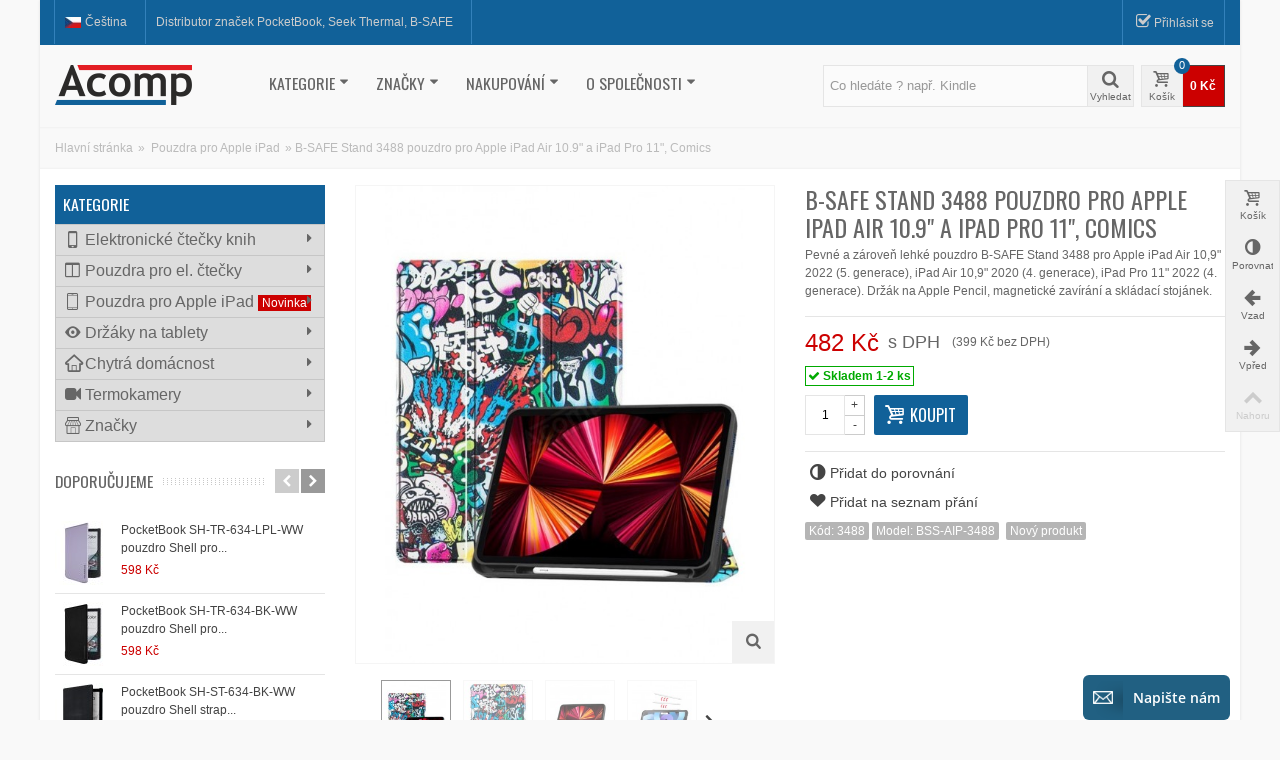

--- FILE ---
content_type: text/html; charset=utf-8
request_url: https://www.acomp.cz/pouzdra-pro-apple-ipad/b-safe-stand-3488-pouzdro-pro-apple-ipad-air-109-a-ipad-pro-11-comics.html
body_size: 25896
content:
<!DOCTYPE HTML>
<!--[if lt IE 7]> <html class="no-js lt-ie9 lt-ie8 lt-ie7" lang="cs-cz"><![endif]-->
<!--[if IE 7]><html class="no-js lt-ie9 lt-ie8 ie7" lang="cs-cz"><![endif]-->
<!--[if IE 8]><html class="no-js lt-ie9 ie8" lang="cs-cz"><![endif]-->
<!--[if gt IE 8]> <html class="no-js ie9" lang="cs-cz"><![endif]-->
<html lang="cs-cz">
	<head>
		<meta charset="utf-8" />
		<title>B-SAFE Stand 3488 pouzdro pro Apple iPad Air 10.9&quot; a iPad Pro 11&quot;, Comics | Acomp.cz</title>
					<meta name="description" content="Pevn&amp;eacute; a z&amp;aacute;roveň lehk&amp;eacute; pouzdro B-SAFE Stand 3488 pro Apple iPad Air 10,9&quot; 2022 (5. generace), iPad Air 10,9&quot; 2020 (4. generace), iPad Pro 11&quot; 2022 (4. generace). Drž&amp;aacute;k na Apple Pencil, magnetick&amp;eacute; zav&amp;iacute;r&amp;aacute;n&amp;iacute; a skl&amp;aacute;dac&amp;iacute; stoj&amp;aacute;nek." />
						<meta name="robots" content="index,follow" />
				<meta name="viewport" content="width=device-width, minimum-scale=0.25, maximum-scale=1.6, initial-scale=1.0" />
        		<meta name="apple-mobile-web-app-capable" content="yes" />
		<link rel="icon" type="image/vnd.microsoft.icon" href="/img/favicon.ico?1705939966" />
		<link rel="shortcut icon" type="image/x-icon" href="/img/favicon.ico?1705939966" />
		        <link rel="apple-touch-icon" sizes="57x57" href="/modules/stthemeeditor/img/1/touch-icon-iphone-57.png" />
                        <link rel="apple-touch-icon" sizes="72x72" href="/modules/stthemeeditor/img/1/touch-icon-iphone-72.png" />
                        <link rel="apple-touch-icon" sizes="114x114" href="/modules/stthemeeditor/img/1/touch-icon-iphone-114.png" />
                        <link rel="apple-touch-icon" sizes="144x144" href="/modules/stthemeeditor/img/1/touch-icon-iphone-144.png" />
        														<link rel="stylesheet" href="https://fonts.googleapis.com/css?family=Oswald&amp;subset=latin,latin-ext" type="text/css" media="all" />
																<link rel="stylesheet" href="https://fonts.googleapis.com/css?family=Fjalla+One&amp;subset=latin,latin-ext" type="text/css" media="all" />
																<link rel="stylesheet" href="https://acomp.cz/themes/acomp/cache/v_35_d487b5d4720e3f08e6184b53fa4e5b0b_all.css" type="text/css" media="all" />
																<link rel="stylesheet" href="https://acomp.cz/themes/acomp/cache/v_35_f5adcdea864d3214345035b2e00d827d_print.css" type="text/css" media="print" />
														<link href="/modules/stthemeeditor/views/css/customer-s1.css?15ba410bf7" rel="stylesheet" type="text/css" media="all" />
							<script type="text/javascript">
var CUSTOMIZE_TEXTFIELD = 1;
var FancyboxI18nNext = 'Dal&scaron;&iacute;';
var FancyboxI18nPrev = 'Předchoz&iacute;';
var FancyboxboxI18nClose = 'Zavř&iacute;t';
var PS_CATALOG_MODE = false;
var added_to_wishlist = 'Produkt byl úspěšně přidán do vašeho seznamu přání.';
var ajax_allowed = true;
var ajaxsearch = true;
var allowBuyWhenOutOfStock = true;
var attribute_anchor_separator = '-';
var attributesCombinations = [];
var availableLaterValue = '';
var availableNowValue = '';
var baseDir = 'https://www.acomp.cz/';
var baseUri = 'https://www.acomp.cz/';
var blocksearch_hide_image = 0;
var blocksearch_type = 'top';
var comparator_max_item = 4;
var comparedProductsIds = [];
var contentOnly = false;
var currency = {"id":1,"name":"Czech koruna","iso_code":"CZK","iso_code_num":"203","sign":"K\u010d","blank":"1","conversion_rate":"1.000000","deleted":"0","format":"2","decimals":"0","active":"1","prefix":"","suffix":" K\u010d","id_shop_list":null,"force_id":false};
var currencyBlank = 1;
var currencyFormat = 2;
var currencyRate = 1;
var currencySign = 'Kč';
var currentDate = '2026-02-03 02:57:59';
var customerGroupWithoutTax = false;
var customizationFields = false;
var customizationId = null;
var customizationIdMessage = 'Customization #';
var default_eco_tax = 0;
var delete_txt = 'Delete';
var discount_percentage = 0;
var displayList = false;
var displayPrice = 0;
var doesntExist = 'Tento produkt nelze kombinovat. Zvolte jinou kombinaci.';
var doesntExistNoMore = 'Produkt se již neprodává';
var doesntExistNoMoreBut = 's těmito vlastnostmi, ale dostupnými u jiných.';
var ecotaxTax_rate = 0;
var fieldRequired = 'Před uložením vašeho nastavení vyplňte všechna požadovaná pole.';
var freeProductTranslation = 'Zdarma!';
var freeShippingTranslation = 'Doručení zdarma!';
var generated_date = 1770083879;
var groupReduction = 0;
var hasDeliveryAddress = false;
var highDPI = false;
var idDefaultImage = 2907;
var id_lang = 1;
var id_product = 490;
var img_dir = 'https://acomp.cz/themes/acomp/img/';
var img_prod_dir = 'https://acomp.cz/img/p/';
var img_ps_dir = 'https://acomp.cz/img/';
var instantsearch = false;
var isGuest = 0;
var isLogged = 0;
var isMobile = false;
var jqZoomEnabled = false;
var loggin_required = 'Musíte být přihlášeni, abyste mohli spravovat svůj seznam přání.';
var maxQuantityToAllowDisplayOfLastQuantityMessage = 0;
var max_item = 'Nelze porovnat více než 4 produktů';
var min_item = 'Vyberte alespoň jeden produkt';
var minimalQuantity = 1;
var mywishlist_url = 'https://www.acomp.cz/seznam-prani';
var noTaxForThisProduct = false;
var oosHookJsCodeFunctions = [];
var page_name = 'product';
var priceDisplayMethod = 0;
var priceDisplayPrecision = 0;
var pro_thumbnails = false;
var productAvailableForOrder = true;
var productBasePriceTaxExcl = 399;
var productBasePriceTaxExcluded = 399;
var productBasePriceTaxIncl = 482.79;
var productHasAttributes = false;
var productPrice = 482.79;
var productPriceTaxExcluded = 399;
var productPriceTaxIncluded = 482.79;
var productPriceWithoutReduction = 482.79;
var productReference = '3488';
var productShowPrice = true;
var productUnitPriceRatio = 1;
var product_big_image = true;
var product_fileButtonHtml = 'Zvolit soubor';
var product_fileDefaultHtml = 'Žádný soubor nezvolen';
var product_main_image_height = '649';
var product_main_image_width = '568';
var product_specific_price = [];
var quantitiesDisplayAllowed = true;
var quantityAvailable = 2;
var quickView = false;
var quickViewCaller = null;
var reduction_off = 'O f f';
var reduction_percent = 0;
var reduction_price = 0;
var reduction_save = 'Uložit';
var removingLinkText = 'remove this product from my cart';
var roundMode = 1;
var search_url = 'https://www.acomp.cz/vyhledavani';
var specific_currency = false;
var specific_price = 0;
var st_adv_submemus_animation = 0;
var st_submemus_animation = 0;
var static_token = 'e56477c2ea62f4530d4547a81bc3b5ed';
var stock_management = 1;
var taxRate = 21;
var toBeDetermined = 'To be determined';
var token = 'e56477c2ea62f4530d4547a81bc3b5ed';
var uploading_in_progress = 'Nahrávám, prosím čekejte.';
var usingSecureMode = true;
var wishlistProductsJson = false;
</script>

						<script type="text/javascript" src="https://acomp.cz/themes/acomp/cache/v_35_5564864dfc06e5847d1a9cc4a8a0e423.js"></script>
							<script type="text/javascript">
// <![CDATA[
	var st_responsive = 1;
	var st_responsive_max = 1;
	var st_addtocart_animation = 2;
	var st_sticky_menu = 2;
	var st_sticky_adv = 2;
	var st_sticky_mobile_header = 2;
    var st_is_rtl = false;
    var zoom_type = 2;
    var st_retina = true;
    var st_sticky_mobile_header_height = 60;
//]]>
</script>
<style type="text/css">.st_owl_carousel_block_3 .style_content, .st_owl_carousel_block_3 .style_content a{color:#ffffff;} .st_owl_carousel_block_3 .icon_line:after, .st_owl_carousel_block_3 .icon_line:before{background-color:#ffffff;} .st_owl_carousel_block_3 .line, .st_owl_carousel_block_3 .btn{border-color:#ffffff;}.st_owl_carousel_block_4 .style_content, .st_owl_carousel_block_4 .style_content a{color:#ffffff;} .st_owl_carousel_block_4 .icon_line:after, .st_owl_carousel_block_4 .icon_line:before{background-color:#ffffff;} .st_owl_carousel_block_4 .line, .st_owl_carousel_block_4 .btn{border-color:#ffffff;}#st_owl_carousel-1.owl-theme .owl-controls .owl-page.active span{background-color:#fff8f8;}</style>
<style type="text/css">
#st_advanced_ma_26 .cate_label,#st_mo_advanced_ma_26 .cate_label{color:#ffffff;}#st_advanced_ma_26 .cate_label,#st_mo_advanced_ma_26 .cate_label{background-color:#cc0000;}#st_advanced_ma_44 .cate_label,#st_mo_advanced_ma_44 .cate_label{color:#ffffff;}#st_advanced_ma_44 .cate_label,#st_mo_advanced_ma_44 .cate_label{background-color:#cc0000;}#st_advanced_ma_45 .cate_label,#st_mo_advanced_ma_45 .cate_label{color:#ffffff;}#st_advanced_ma_45 .cate_label,#st_mo_advanced_ma_45 .cate_label{background-color:#cc0000;}#st_advanced_ma_56 .cate_label,#st_mo_advanced_ma_56 .cate_label{color:#ffffff;}#st_advanced_ma_56 .cate_label,#st_mo_advanced_ma_56 .cate_label{background-color:#cc0000;}
</style>

			<script type="text/javascript">
				(window.gaDevIds=window.gaDevIds||[]).push('d6YPbH');
				(function(i,s,o,g,r,a,m){i['GoogleAnalyticsObject']=r;i[r]=i[r]||function(){
				(i[r].q=i[r].q||[]).push(arguments)},i[r].l=1*new Date();a=s.createElement(o),
				m=s.getElementsByTagName(o)[0];a.async=1;a.src=g;m.parentNode.insertBefore(a,m)
				})(window,document,'script','//www.google-analytics.com/analytics.js','ga');
				ga('create', 'UA-81420777-1', 'auto');
				ga('require', 'ec');</script>
			</head>
		<body id="product" class="product product-490 product-b-safe-stand-3488-pouzdro-pro-apple-ipad-air-109-a-ipad-pro-11-comics category-57 category-pouzdra-pro-apple-ipad show-left-column hide-right-column lang_cs 
					 slide_lr_column 		">
					<!--[if lt IE 9]>
		<p class="alert alert-warning">Please upgrade to Internet Explorer version 9 or download Firefox, Opera, Safari or Chrome.</p>
		<![endif]-->
		<div id="body_wrapper">
			<div id="page_wrapper">			<header id="page_header" class=" ">
																				<div id="top_bar" class="nav">
					<div class="container">
						<div class="row">
							<nav class="clearfix"><!-- Block languages module -->
	<dl id="languages-block-top" class="languages-block  pull-left dropdown_wrap top_bar_item">
									<dt class="dropdown_tri">
			        <div class="dropdown_tri_inner">
			            <img src="https://acomp.cz/img/l/1.jpg" alt="cs" width="16" height="11" class="mar_r4" />Čeština			        </div>
			    </dt>
								</dl>
<!-- /Block languages module --><!-- Block stlinkgroups top module -->
    <dl id="multilink_7" class="stlinkgroups_top pull-left dropdown_wrap first-item  top_bar_item">
        <dt class="dropdown_tri">
                    <div class="dropdown_tri_inner">
                Distributor zna&#269;ek PocketBook, Seek Thermal, B-SAFE
                            </div>
                </dt>
        <dd class="dropdown_list dropdown_right">
        <ul class="">
        		</ul>
        </dd>
    </dl>
<!-- /Block stlinkgroups top module --><!-- Block user information module NAV  -->
<div id="header_user_info" class="header_user_info  pull-right clearfix top_bar_item">
					<a class="header_item login" href="https://www.acomp.cz/muj-ucet" rel="nofollow" title="Přihlásit do mého účtu">
			<i class="icon-check icon-mar-lr2 icon-large"></i>Přihlásit se
		</a>
		
	</div>
<!-- /Block usmodule NAV -->
</nav>
						</div>
					</div>
				</div>
				
					            <section id="mobile_bar" class="animated fast">
	            	<div class="container">
	                	<div id="mobile_bar_container" class=" mobile_bar_center_layout">
	                			                		<div id="mobile_bar_left">
	                			<div id="mobile_bar_left_inner"><a id="stmobileadvancedmenu_tri" class="mobile_bar_tri" href="javascript:;" title="Menu">
    <i class="icon-menu icon-1x"></i>
    <span class="mobile_bar_tri_text">Menu</span>
</a></div>
	                		</div>
	                			                		<div id="mobile_bar_center">
	                			<a id="mobile_header_logo" href="https://www.acomp.cz/" title="Acomp.cz">
									<img class="logo replace-2x" src="https://acomp.cz/img/acomp-logo-1464685086.jpg"  alt="Acomp.cz" width="137" height="40"/>
								</a>	                			
	                		</div>
	                		<div id="mobile_bar_right">
	                			<div id="mobile_bar_right_inner"><!-- MODULE Block cart -->
<a id="shopping_cart_mobile" href="javascript:;" title="Zobrazit nákupní košík" rel="nofollow" class="shopping_cart mobile_bar_tri">
	<i class="icon-basket icon-1x icon_btn"></i>
	<span class="mobile_bar_tri_text">Košík</span>
	<span class="ajax_cart_quantity amount_circle  constantly_show">0</span>
</a>
<!-- /MODULE Block cart --></div>
	                		</div>
	                	</div>
	                </div>
	            </section>

								    								<section id="header" class=" animated fast">
				    <div class="wide_container">
					    <div class="container header_container">
					        <div class="row">
					            					            <div id="logo_wrapper" class="col-sm-12 col-md-2">
					            <div id="header_logo_inner">
								<a id="header_logo" href="https://www.acomp.cz/" title="Acomp.cz">
									<img class="logo replace-2x" src="https://acomp.cz/img/acomp-logo-1464685086.jpg"  alt="Acomp.cz" width="137" height="40"/>
								</a>
					            </div>
					            </div>
								<div id="header_right" class="col-sm-12  col-md-10  text-right">
					                <div id="header_right_inner" class="clearfix"><!-- Menu -->
<div id="st_advanced_menu_container" class="animated fast">
	<div class="container">
		<nav id="st_advanced_menu_wrap" role="navigation">
	    	<ul class="st_advanced_menu clearfix advanced_mu_level_0">
						<li id="st_advanced_menu_2" class="advanced_ml_level_0 m_alignment_1">
			<a id="st_advanced_ma_2" href="https://www.acomp.cz/" class="advanced_ma_level_0 is_parent"  title="Domů">KATEGORIE<i class="icon-down-dir-2"></i></a>
							<div class="stadvancedmenu_sub advanced_style_wide col-md-8">
	<div class="row advanced_m_column_row">
												<div id="st_advanced_menu_column_3" class="col-md-4">
																						<div id="st_advanced_menu_block_12">
														<ul class="advanced_mu_level_1">
								<li class="advanced_ml_level_1">
									<a id="st_advanced_ma_12" href="https://www.acomp.cz/elektronicke-ctecky-knih/"  title="Elektronické čtečky knih"  class="advanced_ma_level_1 advanced_ma_item">Elektronické čtečky knih</a>
																																										<ul class="advanced_mu_level_2 p_granditem_1">
					<li class="advanced_ml_level_2 granditem_0 p_granditem_1">
			<a href="https://www.acomp.cz/elektronicke-ctecky-knih/amazon-kindle/"  title="Amazon Kindle" class="advanced_ma_level_2 advanced_ma_item ">Amazon Kindle</a>
				</li>
					<li class="advanced_ml_level_2 granditem_0 p_granditem_1">
			<a href="https://www.acomp.cz/elektronicke-ctecky-knih/pocketbook/"  title="PocketBook" class="advanced_ma_level_2 advanced_ma_item ">PocketBook</a>
				</li>
		</ul>

																	</li>
							</ul>	
						</div>
																															<div id="st_advanced_menu_block_25">
														<ul class="advanced_mu_level_1">
								<li class="advanced_ml_level_1">
									<a id="st_advanced_ma_25" href="https://www.acomp.cz/pouzdra-pro-elektronicke-ctecky/"  title="Pouzdra pro el. čtečky"  class="advanced_ma_level_1 advanced_ma_item">Pouzdra pro el. čtečky</a>
																																										<ul class="advanced_mu_level_2 p_granditem_1">
					<li class="advanced_ml_level_2 granditem_0 p_granditem_1">
			<a href="https://www.acomp.cz/pouzdra-pro-elektronicke-ctecky/amazon-kindle-scribe-20222024/"  title="Amazon Kindle Scribe 2022/2024" class="advanced_ma_level_2 advanced_ma_item ">Amazon Kindle Scribe 2022/2024</a>
				</li>
					<li class="advanced_ml_level_2 granditem_0 p_granditem_1">
			<a href="https://www.acomp.cz/pouzdra-pro-elektronicke-ctecky/amazon-kindle-20222024/"  title="Amazon Kindle 2022/2024" class="advanced_ma_level_2 advanced_ma_item ">Amazon Kindle 2022/2024</a>
				</li>
					<li class="advanced_ml_level_2 granditem_0 p_granditem_1">
			<a href="https://www.acomp.cz/pouzdra-pro-elektronicke-ctecky/amazon-kindle-20192020/"  title="Amazon Kindle 2019/2020" class="advanced_ma_level_2 advanced_ma_item ">Amazon Kindle 2019/2020</a>
				</li>
					<li class="advanced_ml_level_2 granditem_0 p_granditem_1">
			<a href="https://www.acomp.cz/pouzdra-pro-elektronicke-ctecky/amazon-kindle-colorsoft/"  title="Amazon Kindle Colorsoft" class="advanced_ma_level_2 advanced_ma_item ">Amazon Kindle Colorsoft</a>
				</li>
					<li class="advanced_ml_level_2 granditem_0 p_granditem_1">
			<a href="https://www.acomp.cz/pouzdra-pro-elektronicke-ctecky/amazon-kindle-paperwhite-4/"  title="Amazon Kindle Paperwhite 4" class="advanced_ma_level_2 advanced_ma_item ">Amazon Kindle Paperwhite 4</a>
				</li>
					<li class="advanced_ml_level_2 granditem_0 p_granditem_1">
			<a href="https://www.acomp.cz/pouzdra-pro-elektronicke-ctecky/amazon-kindle-paperwhite-5/"  title="Amazon Kindle Paperwhite 5" class="advanced_ma_level_2 advanced_ma_item ">Amazon Kindle Paperwhite 5</a>
				</li>
					<li class="advanced_ml_level_2 granditem_0 p_granditem_1">
			<a href="https://www.acomp.cz/pouzdra-pro-elektronicke-ctecky/amazon-kindle-paperwhite-2024/"  title="Amazon Kindle Paperwhite 2024" class="advanced_ma_level_2 advanced_ma_item ">Amazon Kindle Paperwhite 2024</a>
				</li>
					<li class="advanced_ml_level_2 granditem_0 p_granditem_1">
			<a href="https://www.acomp.cz/pouzdra-pro-elektronicke-ctecky/amazon-kindle-oasis-2-a-3/"  title="Amazon Kindle Oasis 2 a 3" class="advanced_ma_level_2 advanced_ma_item ">Amazon Kindle Oasis 2 a 3</a>
				</li>
					<li class="advanced_ml_level_2 granditem_0 p_granditem_1">
			<a href="https://www.acomp.cz/pouzdra-pro-elektronicke-ctecky/pouzdra-amazon-kindle-8-2016/"  title="Amazon Kindle 8 (2016)" class="advanced_ma_level_2 advanced_ma_item ">Amazon Kindle 8 (2016)</a>
				</li>
					<li class="advanced_ml_level_2 granditem_0 p_granditem_1">
			<a href="https://www.acomp.cz/pouzdra-pro-elektronicke-ctecky/amazon-kindle-paperwhite-1-2-3/"  title="Amazon Kindle Paperwhite 1, 2, 3" class="advanced_ma_level_2 advanced_ma_item ">Amazon Kindle Paperwhite 1, 2, 3</a>
				</li>
					<li class="advanced_ml_level_2 granditem_0 p_granditem_1">
			<a href="https://www.acomp.cz/pouzdra-pro-elektronicke-ctecky/pouzdra-amazon-kindle-voyage/"  title="Amazon Kindle Voyage" class="advanced_ma_level_2 advanced_ma_item ">Amazon Kindle Voyage</a>
				</li>
					<li class="advanced_ml_level_2 granditem_0 p_granditem_1">
			<a href="https://www.acomp.cz/pouzdra-pro-elektronicke-ctecky/pouzdra-amazon-kindle-6-touch/"  title="Amazon Kindle 6 Touch" class="advanced_ma_level_2 advanced_ma_item ">Amazon Kindle 6 Touch</a>
				</li>
					<li class="advanced_ml_level_2 granditem_0 p_granditem_1">
			<a href="https://www.acomp.cz/pouzdra-pro-elektronicke-ctecky/onyx-boox/"  title="Onyx Boox" class="advanced_ma_level_2 advanced_ma_item ">Onyx Boox</a>
				</li>
					<li class="advanced_ml_level_2 granditem_0 p_granditem_1">
			<a href="https://www.acomp.cz/pouzdra-pro-elektronicke-ctecky/pocketbook-616-627-633/"  title="PocketBook 616,  627, 633" class="advanced_ma_level_2 advanced_ma_item ">PocketBook 616,  627, 633</a>
				</li>
					<li class="advanced_ml_level_2 granditem_0 p_granditem_1">
			<a href="https://www.acomp.cz/pouzdra-pro-elektronicke-ctecky/pocketbook-617-618-628-632/"  title="PocketBook 617, 618, 628, 632" class="advanced_ma_level_2 advanced_ma_item ">PocketBook 617, 618, 628, 632</a>
				</li>
					<li class="advanced_ml_level_2 granditem_0 p_granditem_1">
			<a href="https://www.acomp.cz/pouzdra-pro-elektronicke-ctecky/pocketbook-619-629-634/"  title="PocketBook 619, 629, 634" class="advanced_ma_level_2 advanced_ma_item ">PocketBook 619, 629, 634</a>
				</li>
					<li class="advanced_ml_level_2 granditem_0 p_granditem_1">
			<a href="https://www.acomp.cz/pouzdra-pro-elektronicke-ctecky/pocketbook-629-634-verse/"  title="PocketBook 629, 634 Verse" class="advanced_ma_level_2 advanced_ma_item ">PocketBook 629, 634 Verse</a>
				</li>
					<li class="advanced_ml_level_2 granditem_0 p_granditem_1">
			<a href="https://www.acomp.cz/pouzdra-pro-elektronicke-ctecky/pocketbook-700-era/"  title="PocketBook 700 Era" class="advanced_ma_level_2 advanced_ma_item ">PocketBook 700 Era</a>
				</li>
					<li class="advanced_ml_level_2 granditem_0 p_granditem_1">
			<a href="https://www.acomp.cz/pouzdra-pro-elektronicke-ctecky/pocketbook-740-inkpad-3/"  title="PocketBook 740 InkPad 3" class="advanced_ma_level_2 advanced_ma_item ">PocketBook 740 InkPad 3</a>
				</li>
					<li class="advanced_ml_level_2 granditem_0 p_granditem_1">
			<a href="https://www.acomp.cz/pouzdra-pro-elektronicke-ctecky/pocketbook-743g-743c-743k3/"  title="PocketBook 743G, 743C, 743K3" class="advanced_ma_level_2 advanced_ma_item ">PocketBook 743G, 743C, 743K3</a>
				</li>
					<li class="advanced_ml_level_2 granditem_0 p_granditem_1">
			<a href="https://www.acomp.cz/pouzdra-pro-elektronicke-ctecky/pouzdra-pocketbook-840-inkpad/"  title="PocketBook 840 InkPad" class="advanced_ma_level_2 advanced_ma_item ">PocketBook 840 InkPad</a>
				</li>
					<li class="advanced_ml_level_2 granditem_0 p_granditem_1">
			<a href="https://www.acomp.cz/pouzdra-pro-elektronicke-ctecky/pocketbook-1040-inkpad-x/"  title="PocketBook 1040 InkPad X" class="advanced_ma_level_2 advanced_ma_item ">PocketBook 1040 InkPad X</a>
				</li>
					<li class="advanced_ml_level_2 granditem_0 p_granditem_1">
			<a href="https://www.acomp.cz/pouzdra-pro-elektronicke-ctecky/pocketbook-1041-color-note/"  title="PocketBook 1041 Color Note" class="advanced_ma_level_2 advanced_ma_item ">PocketBook 1041 Color Note</a>
				</li>
		</ul>

																	</li>
							</ul>	
						</div>
														</div>
													<div id="st_advanced_menu_column_7" class="col-md-4">
																						<div id="st_advanced_menu_block_15">
														<ul class="advanced_mu_level_1">
								<li class="advanced_ml_level_1">
									<a id="st_advanced_ma_15" href="https://www.acomp.cz/pouzdra-pro-apple-ipad/"  title="Pouzdra pro Apple iPad"  class="advanced_ma_level_1 advanced_ma_item">Pouzdra pro Apple iPad</a>
																																										<ul class="advanced_mu_level_2 p_granditem_1">
					<li class="advanced_ml_level_2 granditem_0 p_granditem_1">
			<a href="https://www.acomp.cz/pouzdra-pro-apple-ipad/apple-ipad-109-11-2022-2025/"  title="Apple iPad 10.9&quot;-11&quot; (2022-2025)" class="advanced_ma_level_2 advanced_ma_item ">Apple iPad 10.9&quot;-11&quot; (2022-2025)</a>
				</li>
					<li class="advanced_ml_level_2 granditem_0 p_granditem_1">
			<a href="https://www.acomp.cz/pouzdra-pro-apple-ipad/apple-ipad-102/"  title="Apple iPad 10.2&quot;" class="advanced_ma_level_2 advanced_ma_item ">Apple iPad 10.2&quot;</a>
				</li>
					<li class="advanced_ml_level_2 granditem_0 p_granditem_1">
			<a href="https://www.acomp.cz/pouzdra-pro-apple-ipad/apple-ipad-air-105/"  title="Apple iPad Air 10.5&quot;" class="advanced_ma_level_2 advanced_ma_item ">Apple iPad Air 10.5&quot;</a>
				</li>
					<li class="advanced_ml_level_2 granditem_0 p_granditem_1">
			<a href="https://www.acomp.cz/pouzdra-pro-apple-ipad/apple-ipad-air-109/"  title="Apple iPad Air 10.9&quot;" class="advanced_ma_level_2 advanced_ma_item ">Apple iPad Air 10.9&quot;</a>
				</li>
					<li class="advanced_ml_level_2 granditem_0 p_granditem_1">
			<a href="https://www.acomp.cz/pouzdra-pro-apple-ipad/apple-ipad-air-11-2024/"  title="Apple iPad Air 11&quot; (2024)" class="advanced_ma_level_2 advanced_ma_item ">Apple iPad Air 11&quot; (2024)</a>
				</li>
					<li class="advanced_ml_level_2 granditem_0 p_granditem_1">
			<a href="https://www.acomp.cz/pouzdra-pro-apple-ipad/apple-ipad-pro-11/"  title="Apple iPad Pro 11&quot;" class="advanced_ma_level_2 advanced_ma_item ">Apple iPad Pro 11&quot;</a>
				</li>
		</ul>

																	</li>
							</ul>	
						</div>
																															<div id="st_advanced_menu_block_49">
														<ul class="advanced_mu_level_1">
								<li class="advanced_ml_level_1">
									<a id="st_advanced_ma_49" href="https://www.acomp.cz/drzaky-na-tablety/"  title="Držáky na tablety"  class="advanced_ma_level_1 advanced_ma_item">Držáky na tablety</a>
																																										<ul class="advanced_mu_level_2 p_granditem_1">
					<li class="advanced_ml_level_2 granditem_0 p_granditem_1">
			<a href="https://www.acomp.cz/drzaky-na-tablety/drzaky-na-zed-apple-ipad/"  title="Apple iPad" class="advanced_ma_level_2 advanced_ma_item ">Apple iPad</a>
				</li>
					<li class="advanced_ml_level_2 granditem_0 p_granditem_1">
			<a href="https://www.acomp.cz/drzaky-na-tablety/drzaky-na-zed-honor-pad/"  title="HONOR Pad" class="advanced_ma_level_2 advanced_ma_item ">HONOR Pad</a>
				</li>
					<li class="advanced_ml_level_2 granditem_0 p_granditem_1">
			<a href="https://www.acomp.cz/drzaky-na-tablety/drzaky-na-zed-lenovo-tab/"  title="Lenovo Tab" class="advanced_ma_level_2 advanced_ma_item ">Lenovo Tab</a>
				</li>
					<li class="advanced_ml_level_2 granditem_0 p_granditem_1">
			<a href="https://www.acomp.cz/drzaky-na-tablety/drzaky-na-tablety-prislusenstvi/"  title="Příslušenství" class="advanced_ma_level_2 advanced_ma_item ">Příslušenství</a>
				</li>
		</ul>

																	</li>
							</ul>	
						</div>
																															<div id="st_advanced_menu_block_48">
														<ul class="advanced_mu_level_1">
								<li class="advanced_ml_level_1">
									<a id="st_advanced_ma_48" href="https://www.acomp.cz/termokamery/"  title="Termokamery"  class="advanced_ma_level_1 advanced_ma_item">Termokamery</a>
																																										<ul class="advanced_mu_level_2 p_granditem_1">
					<li class="advanced_ml_level_2 granditem_0 p_granditem_1">
			<a href="https://www.acomp.cz/termokamery/samostatne-termokamery/"  title="Samostatné termokamery" class="advanced_ma_level_2 advanced_ma_item ">Samostatné termokamery</a>
				</li>
					<li class="advanced_ml_level_2 granditem_0 p_granditem_1">
			<a href="https://www.acomp.cz/termokamery/termokamery-pro-iphone/"  title="Termokamery pro iPhone" class="advanced_ma_level_2 advanced_ma_item ">Termokamery pro iPhone</a>
				</li>
					<li class="advanced_ml_level_2 granditem_0 p_granditem_1">
			<a href="https://www.acomp.cz/termokamery/termokamery-pro-android/"  title="Termokamery pro Android" class="advanced_ma_level_2 advanced_ma_item ">Termokamery pro Android</a>
				</li>
		</ul>

																	</li>
							</ul>	
						</div>
																															<div id="st_advanced_menu_block_50">
														<ul class="advanced_mu_level_1">
								<li class="advanced_ml_level_1">
									<a id="st_advanced_ma_50" href="https://www.acomp.cz/chytra-domacnost/"  title="Chytrá domácnost"  class="advanced_ma_level_1 advanced_ma_item">Chytrá domácnost</a>
																																										<ul class="advanced_mu_level_2 p_granditem_1">
					<li class="advanced_ml_level_2 granditem_0 p_granditem_1">
			<a href="https://www.acomp.cz/chytra-domacnost/amazon-echo/"  title="Amazon Echo" class="advanced_ma_level_2 advanced_ma_item ">Amazon Echo</a>
				</li>
					<li class="advanced_ml_level_2 granditem_0 p_granditem_1">
			<a href="https://www.acomp.cz/chytra-domacnost/chytra-domacnost-prislusenstvi/"  title="Příslušenství" class="advanced_ma_level_2 advanced_ma_item ">Příslušenství</a>
				</li>
		</ul>

																	</li>
							</ul>	
						</div>
														</div>
				</div>
</div>

					</li>
					<li id="st_advanced_menu_13" class="advanced_ml_level_0 m_alignment_1">
			<a id="st_advanced_ma_13" href="https://www.acomp.cz/znacky" class="advanced_ma_level_0 is_parent"  title="Manufacturers">ZNAČKY<i class="icon-down-dir-2"></i></a>
							<div class="stadvancedmenu_sub advanced_style_wide col-md-3">
	<div class="row advanced_m_column_row">
												<div id="st_advanced_menu_column_6" class="col-md-12">
																						<div id="st_advanced_menu_block_14">
						<div class="row">
													<div class="col-md-12">
								<ul class="advanced_mu_level_1">
									<li class="advanced_ml_level_1">
										<a href="https://www.acomp.cz/znacka/amazon.html"  title="Amazon"  class="advanced_ma_level_1 advanced_ma_item">Amazon</a>
									</li>
								</ul>	
							</div>
														</div><div class="row">
																				<div class="col-md-12">
								<ul class="advanced_mu_level_1">
									<li class="advanced_ml_level_1">
										<a href="https://www.acomp.cz/znacka/b-safe.html"  title="B-SAFE"  class="advanced_ma_level_1 advanced_ma_item">B-SAFE</a>
									</li>
								</ul>	
							</div>
														</div><div class="row">
																				<div class="col-md-12">
								<ul class="advanced_mu_level_1">
									<li class="advanced_ml_level_1">
										<a href="https://www.acomp.cz/znacka/pocketbook.html"  title="PocketBook"  class="advanced_ma_level_1 advanced_ma_item">PocketBook</a>
									</li>
								</ul>	
							</div>
														</div><div class="row">
																				<div class="col-md-12">
								<ul class="advanced_mu_level_1">
									<li class="advanced_ml_level_1">
										<a href="https://www.acomp.cz/znacka/seek-thermal.html"  title="Seek Thermal"  class="advanced_ma_level_1 advanced_ma_item">Seek Thermal</a>
									</li>
								</ul>	
							</div>
																			</div>
						</div>
														</div>
				</div>
</div>

					</li>
					<li id="st_advanced_menu_17" class="advanced_ml_level_0 m_alignment_1">
			<a id="st_advanced_ma_17" href="javascript:;" class="advanced_ma_level_0 is_parent"  title="NAKUPOVÁNÍ">NAKUPOVÁNÍ<i class="icon-down-dir-2"></i></a>
							<div class="stadvancedmenu_sub advanced_style_wide col-md-4">
	<div class="row advanced_m_column_row">
												<div id="st_advanced_menu_column_9" class="col-md-12">
																<div id="st_advanced_menu_block_18">
						<ul class="advanced_mu_level_1">
							<li class="advanced_ml_level_1">
								<a id="st_advanced_ma_18" href="https://www.acomp.cz/obsah/obchodni-podminky.html"  title="Obchodní podmínky"  class="advanced_ma_level_1 advanced_ma_item "><i class="icon-doc-text-inv"></i>Obchodní podmínky</a>
															</li>
						</ul>	
					</div>
																				<div id="st_advanced_menu_block_46">
						<ul class="advanced_mu_level_1">
							<li class="advanced_ml_level_1">
								<a id="st_advanced_ma_46" href="https://www.acomp.cz/obsah/vse-o-cookies.html"  title="Podrobně o cookies"  class="advanced_ma_level_1 advanced_ma_item "><i class="icon-beaker"></i>Podrobně o cookies</a>
															</li>
						</ul>	
					</div>
																				<div id="st_advanced_menu_block_47">
						<ul class="advanced_mu_level_1">
							<li class="advanced_ml_level_1">
								<a id="st_advanced_ma_47" href="https://www.acomp.cz/obsah/ochrana-osobnich-udaju.html"  title="Ochrana osobních údajů a jejich zpracování"  class="advanced_ma_level_1 advanced_ma_item "><i class="icon-vcard"></i>Ochrana osobních údajů a jejich zpracování</a>
															</li>
						</ul>	
					</div>
																				<div id="st_advanced_menu_block_55">
						<ul class="advanced_mu_level_1">
							<li class="advanced_ml_level_1">
								<a id="st_advanced_ma_55" href="https://www.acomp.cz/obsah/zpetny-odber-vyslouzilych-elektrozarizeni-baterii.html"  title="Zpětný odběr vysloužilých elektrozařízení a baterií"  class="advanced_ma_level_1 advanced_ma_item "><i class="icon-recycle"></i>Zpětný odběr vysloužilých elektrozařízení a baterií </a>
															</li>
						</ul>	
					</div>
									</div>
				</div>
</div>

					</li>
					<li id="st_advanced_menu_21" class="advanced_ml_level_0 m_alignment_1">
			<a id="st_advanced_ma_21" href="javascript:;" class="advanced_ma_level_0 is_parent"  title="O SPOLEČNOSTI">O SPOLEČNOSTI<i class="icon-down-dir-2"></i></a>
							<div class="stadvancedmenu_sub advanced_style_wide col-md-3">
	<div class="row advanced_m_column_row">
												<div id="st_advanced_menu_column_10" class="col-md-12">
																<div id="st_advanced_menu_block_22">
						<ul class="advanced_mu_level_1">
							<li class="advanced_ml_level_1">
								<a id="st_advanced_ma_22" href="https://www.acomp.cz/obsah/udaje-o-firme.html"  title="Údaje o firmě"  class="advanced_ma_level_1 advanced_ma_item ">Údaje o firmě</a>
															</li>
						</ul>	
					</div>
																				<div id="st_advanced_menu_block_23">
						<ul class="advanced_mu_level_1">
							<li class="advanced_ml_level_1">
								<a id="st_advanced_ma_23" href="https://www.acomp.cz/obsah/kontakty.html"  title="Kontakty"  class="advanced_ma_level_1 advanced_ma_item ">Kontakty</a>
															</li>
						</ul>	
					</div>
									</div>
				</div>
</div>

					</li>
	</ul>
		</nav>
	</div>
</div>
<!--/ Menu -->
<!-- Block search module TOP -->
<div id="search_block_top" class="search_block_mod  clearfix">
	<form id="searchbox" method="get" action="//www.acomp.cz/vyhledavani" >
		<div class="searchbox_inner">
			<input type="hidden" name="controller" value="search" />
			<input type="hidden" name="orderby" value="name" />
			<input type="hidden" name="orderway" value="asc" />
			<input class="search_query form-control" type="text" id="search_query_top" name="search_query" placeholder="Co hledáte ? např. Kindle" value="" autocomplete="off" /><a href="javascript:;" title="Vyhledat" rel="nofollow" id="submit_searchbox" class="submit_searchbox icon_wrap"><i class="icon-search-1 icon-0x"></i><span class="icon_text">Vyhledat</span></a>
			<div class="hidden" id="more_prod_string">Další produkty »</div>
		</div>
	</form>
    <script type="text/javascript">
    // <![CDATA[
    
    jQuery(function($){
        $('#submit_searchbox').click(function(){
            var search_query_top_val = $.trim($('#search_query_top').val());
            if(search_query_top_val=='' || search_query_top_val==$.trim($('#search_query_top').attr('placeholder')))
            {
                $('#search_query_top').focusout();
                return false;
            }
            $('#searchbox').submit();
        });
        if(!isPlaceholer())
        {
            $('#search_query_top').focusin(function(){
                if ($(this).val()==$(this).attr('placeholder'))
                    $(this).val('');
            }).focusout(function(){
                if ($(this).val()=='')
                    $(this).val($(this).attr('placeholder'));
            });
        }
    });
    
    //]]>
    </script>
</div>
<!-- /Block search module TOP --><!-- MODULE Block cart -->
<div id="blockcart_top_wrap" class="blockcart_wrap blockcart_mod   ">
		<a id="shopping_cart" href="https://www.acomp.cz/nakupni-kosik" title="Zobrazit nákupní košík" rel="nofollow" class="shopping_cart clearfix header_item">
			<div class="ajax_cart_left icon_wrap">
				<i class="icon-basket icon-0x icon_btn"></i>
				<span class="icon_text">Košík</span>
				<span class="ajax_cart_quantity amount_circle  constantly_show">0</span>
			</div>
			<span class="ajax_cart_quantity ajax_cart_middle">0</span>
			<span class="ajax_cart_product_txt ajax_cart_middle">item(s)</span>
			<span class="ajax_cart_split ajax_cart_middle">-</span>
			<span class="ajax_cart_total ajax_cart_right">
								    0 Kč
							</span>
					</a>
					<div id="cart_block" class="cart_block block exclusive">
				<div class="block_content">
					<!-- block list of products -->
					<div class="cart_block_list">
												<p class="cart_block_no_products">
							No products
						</p>
																		<div class="cart-prices">
							<div class="cart-prices-line first-line">
								<span class="price cart_block_shipping_cost ajax_cart_shipping_cost unvisible">
																			To be determined																	</span>
								<span class="unvisible">
									Dopravné
								</span>
							</div>
																						<div class="cart-prices-line">
									<span class="price cart_block_tax_cost ajax_cart_tax_cost">0 Kč</span>
									<span>DPH</span>
								</div>
														<div class="cart-prices-line last-line">
								<span class="price cart_block_total ajax_block_cart_total">0 Kč</span>
								<span>Celkem</span>
							</div>
															<p>
																	Ceny jsou s DPH
																</p>
													</div>
						<p class="cart-buttons">
							<a id="button_order_cart" class="btn btn-default" href="https://www.acomp.cz/nakupni-kosik" title="K pokladně" rel="nofollow">K pokladně</a>
						</p>
					</div>
				</div>
			</div><!-- .cart_block -->
		</div>

	<div id="layer_cart" class="layer_box">
		<div class="layer_inner_box">
			<div class="layer_product clearfix mar_b10">
				<span class="cross" title="Close window"></span>
				<div class="product-image-container layer_cart_img">
				</div>
				<div class="layer_product_info">
					<span id="layer_cart_product_title" class="product-name"></span>
					<span id="layer_cart_product_attributes"></span>
					<div id="layer_cart_product_quantity_wrap">
						<span class="layer_cart_label">Quantity</span>
						<span id="layer_cart_product_quantity"></span>
					</div>
					<div id="layer_cart_product_price_wrap">
						<span class="layer_cart_label">Celkem</span>
						<span id="layer_cart_product_price"></span>
					</div>
				</div>
			</div>
			<div id="pro_added_success" class="success">Product successfully added to your shopping cart</div>
			<div class="layer_details">
				<div class="layer_cart_sum">
					<!-- Plural Case [both cases are needed because page may be updated in Javascript] -->
					<span class="ajax_cart_product_txt_s  unvisible">
						There are <span class="ajax_cart_quantity">0</span> items in your cart.
					</span>
					<!-- Singular Case [both cases are needed because page may be updated in Javascript] -->
					<span class="ajax_cart_product_txt ">
						There are <span class="ajax_cart_quantity">0</span> items in your cart.
					</span>
				</div>
				<div id="layer_cart_ajax_block_products_total" class="layer_cart_row hidden">
					<span class="layer_cart_label">
						Total products
																					(tax incl.)
																		</span>
					<span class="ajax_block_products_total">
											</span>
				</div>
								<div id="layer_cart_ajax_cart_shipping_cost" class="layer_cart_row hidden">
					<span class="layer_cart_label unvisible">
						Total shipping&nbsp;(tax incl.)					</span>
					<span class="ajax_cart_shipping_cost unvisible">
													To be determined											</span>
				</div>
									<div id="layer_cart_ajax_cart_tax_cost" class="layer_cart_row hidden">
						<span class="layer_cart_label">DPH</span>
						<span class="price cart_block_tax_cost ajax_cart_tax_cost">0 Kč</span>
					</div>
								<div id="layer_cart_ajax_block_cart_total" class="layer_cart_row">
					<span class="layer_cart_label">
						Celkem
																					(tax incl.)
																		</span>
					<span class="ajax_block_cart_total price">
											</span>
				</div>
				<div class="button-container clearfix">
					<span class="continue btn btn-default pull-left" title="Continue shopping">
						Continue shopping
					</span>
					<a class="btn btn-default pull-right" href="https://www.acomp.cz/nakupni-kosik" title="Proceed to checkout" rel="nofollow">
						Proceed to checkout
					</a>
				</div>
			</div>
		</div>
		<div class="crossseling"></div>
	</div> <!-- #layer_cart -->
	<div class="layer_cart_overlay layer_overlay"></div>

<!-- /MODULE Block cart --></div>
					            </div>
					        </div>
					    </div>
				    </div>
				</section>
					            
	            													            
				<!-- Breadcrumb -->         
	            	            <div id="breadcrumb_wrapper" class=" wide_container "><div class="container"><div class="row">
	                <div class="col-xs-12 col-sm-12 col-md-12 clearfix">
	                	
<!-- Breadcrumb -->
<section class="breadcrumb"  xmlns:v="http://rdf.data-vocabulary.org/#">
    <ul itemprop="breadcrumb">
	<li typeof="v:Breadcrumb"><a class="home" href="https://www.acomp.cz/" title="N&aacute;vrat na hlavn&iacute; str&aacute;nku" rel="v:url" property="v:title">Hlavn&iacute; str&aacute;nka</a></li><li class="navigation-pipe">»</li>
					<li typeof="v:Breadcrumb"><a rel="v:url" property="v:title" href="https://www.acomp.cz/pouzdra-pro-apple-ipad/" title="Pouzdra pro Apple iPad">Pouzdra pro Apple iPad</a></li><li class="navigation-pipe">»</li><li><span>B-SAFE Stand 3488 pouzdro pro Apple iPad Air 10.9" a iPad Pro 11", Comics</span></li>
			    </ul>
</section>
<!-- /Breadcrumb -->
	                </div>
	            </div></div></div>
	            				<!--/ Breadcrumb -->
			</header>

			<div class="main_content_area">
			<!-- Main slideshow -->
                        			<!--/ Main slideshow -->
            
            
			<div class="columns-container wide_container">
				<div id="columns" class="container">
															<div class="row">
												<div id="left_column" class="column  col-xxs-8 col-xs-6 col-sm-3 col-md-3"><!-- Menu -->
<div id="st_advanced_menu_column" class="block column_block">
	<h3 class="title_block">
		<span>
			Kategorie
		</span>
	</h3>
	<div id="st_advanced_menu_column_block" class="block_content">
    	<div id="st_advanced_menu_column_desktop">
    		<ul class="st_advanced_menu clearfix advanced_mu_level_0">
						<li id="st_advanced_menu_6" class="advanced_ml_level_0 m_alignment_0">
			<a id="st_advanced_ma_6" href="https://www.acomp.cz/elektronicke-ctecky-knih/" class="advanced_ma_level_0 is_parent"  title="Elektronické čtečky knih"><i class="icon-mobile"></i>Elektronické čtečky knih<i class="icon-right-dir-2"></i></a>
								<ul id="st_advanced_menu_multi_level_6" class="stadvancedmenu_sub stadvancedmenu_multi_level">
																											 
							<li class="advanced_ml_level_1">
																<a href="https://www.acomp.cz/elektronicke-ctecky-knih/amazon-kindle/"  title="Amazon Kindle"  class="advanced_ma_level_1 advanced_ma_item ">Amazon Kindle</a>
															</li>
						 
							<li class="advanced_ml_level_1">
																<a href="https://www.acomp.cz/elektronicke-ctecky-knih/pocketbook/"  title="PocketBook"  class="advanced_ma_level_1 advanced_ma_item ">PocketBook</a>
															</li>
																						</ul>

					</li>
					<li id="st_advanced_menu_10" class="advanced_ml_level_0 m_alignment_0">
			<a id="st_advanced_ma_10" href="https://www.acomp.cz/pouzdra-pro-elektronicke-ctecky/" class="advanced_ma_level_0 is_parent"  title="Pouzdra pro el. čtečky"><i class="icon-columns"></i>Pouzdra pro el. čtečky<i class="icon-right-dir-2"></i></a>
								<ul id="st_advanced_menu_multi_level_10" class="stadvancedmenu_sub stadvancedmenu_multi_level">
																											 
							<li class="advanced_ml_level_1">
																<a href="https://www.acomp.cz/pouzdra-pro-elektronicke-ctecky/amazon-kindle-scribe-20222024/"  title="Amazon Kindle Scribe 2022/2024"  class="advanced_ma_level_1 advanced_ma_item ">Amazon Kindle Scribe 2022/2024</a>
															</li>
						 
							<li class="advanced_ml_level_1">
																<a href="https://www.acomp.cz/pouzdra-pro-elektronicke-ctecky/amazon-kindle-20222024/"  title="Amazon Kindle 2022/2024"  class="advanced_ma_level_1 advanced_ma_item ">Amazon Kindle 2022/2024</a>
															</li>
						 
							<li class="advanced_ml_level_1">
																<a href="https://www.acomp.cz/pouzdra-pro-elektronicke-ctecky/amazon-kindle-20192020/"  title="Amazon Kindle 2019/2020"  class="advanced_ma_level_1 advanced_ma_item ">Amazon Kindle 2019/2020</a>
															</li>
						 
							<li class="advanced_ml_level_1">
																<a href="https://www.acomp.cz/pouzdra-pro-elektronicke-ctecky/amazon-kindle-colorsoft/"  title="Amazon Kindle Colorsoft"  class="advanced_ma_level_1 advanced_ma_item ">Amazon Kindle Colorsoft</a>
															</li>
						 
							<li class="advanced_ml_level_1">
																<a href="https://www.acomp.cz/pouzdra-pro-elektronicke-ctecky/amazon-kindle-paperwhite-4/"  title="Amazon Kindle Paperwhite 4"  class="advanced_ma_level_1 advanced_ma_item ">Amazon Kindle Paperwhite 4</a>
															</li>
						 
							<li class="advanced_ml_level_1">
																<a href="https://www.acomp.cz/pouzdra-pro-elektronicke-ctecky/amazon-kindle-paperwhite-5/"  title="Amazon Kindle Paperwhite 5"  class="advanced_ma_level_1 advanced_ma_item ">Amazon Kindle Paperwhite 5</a>
															</li>
						 
							<li class="advanced_ml_level_1">
																<a href="https://www.acomp.cz/pouzdra-pro-elektronicke-ctecky/amazon-kindle-paperwhite-2024/"  title="Amazon Kindle Paperwhite 2024"  class="advanced_ma_level_1 advanced_ma_item ">Amazon Kindle Paperwhite 2024</a>
															</li>
						 
							<li class="advanced_ml_level_1">
																<a href="https://www.acomp.cz/pouzdra-pro-elektronicke-ctecky/amazon-kindle-oasis-2-a-3/"  title="Amazon Kindle Oasis 2 a 3"  class="advanced_ma_level_1 advanced_ma_item ">Amazon Kindle Oasis 2 a 3</a>
															</li>
						 
							<li class="advanced_ml_level_1">
																<a href="https://www.acomp.cz/pouzdra-pro-elektronicke-ctecky/pouzdra-amazon-kindle-8-2016/"  title="Amazon Kindle 8 (2016)"  class="advanced_ma_level_1 advanced_ma_item ">Amazon Kindle 8 (2016)</a>
															</li>
						 
							<li class="advanced_ml_level_1">
																<a href="https://www.acomp.cz/pouzdra-pro-elektronicke-ctecky/amazon-kindle-paperwhite-1-2-3/"  title="Amazon Kindle Paperwhite 1, 2, 3"  class="advanced_ma_level_1 advanced_ma_item ">Amazon Kindle Paperwhite 1, 2, 3</a>
															</li>
						 
							<li class="advanced_ml_level_1">
																<a href="https://www.acomp.cz/pouzdra-pro-elektronicke-ctecky/pouzdra-amazon-kindle-voyage/"  title="Amazon Kindle Voyage"  class="advanced_ma_level_1 advanced_ma_item ">Amazon Kindle Voyage</a>
															</li>
						 
							<li class="advanced_ml_level_1">
																<a href="https://www.acomp.cz/pouzdra-pro-elektronicke-ctecky/pouzdra-amazon-kindle-6-touch/"  title="Amazon Kindle 6 Touch"  class="advanced_ma_level_1 advanced_ma_item ">Amazon Kindle 6 Touch</a>
															</li>
						 
							<li class="advanced_ml_level_1">
																<a href="https://www.acomp.cz/pouzdra-pro-elektronicke-ctecky/onyx-boox/"  title="Onyx Boox"  class="advanced_ma_level_1 advanced_ma_item ">Onyx Boox</a>
															</li>
						 
							<li class="advanced_ml_level_1">
																<a href="https://www.acomp.cz/pouzdra-pro-elektronicke-ctecky/pocketbook-616-627-633/"  title="PocketBook 616,  627, 633"  class="advanced_ma_level_1 advanced_ma_item ">PocketBook 616,  627, 633</a>
															</li>
						 
							<li class="advanced_ml_level_1">
																<a href="https://www.acomp.cz/pouzdra-pro-elektronicke-ctecky/pocketbook-617-618-628-632/"  title="PocketBook 617, 618, 628, 632"  class="advanced_ma_level_1 advanced_ma_item ">PocketBook 617, 618, 628, 632</a>
															</li>
						 
							<li class="advanced_ml_level_1">
																<a href="https://www.acomp.cz/pouzdra-pro-elektronicke-ctecky/pocketbook-619-629-634/"  title="PocketBook 619, 629, 634"  class="advanced_ma_level_1 advanced_ma_item ">PocketBook 619, 629, 634</a>
															</li>
						 
							<li class="advanced_ml_level_1">
																<a href="https://www.acomp.cz/pouzdra-pro-elektronicke-ctecky/pocketbook-629-634-verse/"  title="PocketBook 629, 634 Verse"  class="advanced_ma_level_1 advanced_ma_item ">PocketBook 629, 634 Verse</a>
															</li>
						 
							<li class="advanced_ml_level_1">
																<a href="https://www.acomp.cz/pouzdra-pro-elektronicke-ctecky/pocketbook-700-era/"  title="PocketBook 700 Era"  class="advanced_ma_level_1 advanced_ma_item ">PocketBook 700 Era</a>
															</li>
						 
							<li class="advanced_ml_level_1">
																<a href="https://www.acomp.cz/pouzdra-pro-elektronicke-ctecky/pocketbook-740-inkpad-3/"  title="PocketBook 740 InkPad 3"  class="advanced_ma_level_1 advanced_ma_item ">PocketBook 740 InkPad 3</a>
															</li>
						 
							<li class="advanced_ml_level_1">
																<a href="https://www.acomp.cz/pouzdra-pro-elektronicke-ctecky/pocketbook-743g-743c-743k3/"  title="PocketBook 743G, 743C, 743K3"  class="advanced_ma_level_1 advanced_ma_item ">PocketBook 743G, 743C, 743K3</a>
															</li>
						 
							<li class="advanced_ml_level_1">
																<a href="https://www.acomp.cz/pouzdra-pro-elektronicke-ctecky/pouzdra-pocketbook-840-inkpad/"  title="PocketBook 840 InkPad"  class="advanced_ma_level_1 advanced_ma_item ">PocketBook 840 InkPad</a>
															</li>
						 
							<li class="advanced_ml_level_1">
																<a href="https://www.acomp.cz/pouzdra-pro-elektronicke-ctecky/pocketbook-1040-inkpad-x/"  title="PocketBook 1040 InkPad X"  class="advanced_ma_level_1 advanced_ma_item ">PocketBook 1040 InkPad X</a>
															</li>
						 
							<li class="advanced_ml_level_1">
																<a href="https://www.acomp.cz/pouzdra-pro-elektronicke-ctecky/pocketbook-1041-color-note/"  title="PocketBook 1041 Color Note"  class="advanced_ma_level_1 advanced_ma_item ">PocketBook 1041 Color Note</a>
															</li>
																						</ul>

					</li>
					<li id="st_advanced_menu_56" class="advanced_ml_level_0 m_alignment_0">
			<a id="st_advanced_ma_56" href="https://www.acomp.cz/pouzdra-pro-apple-ipad/" class="advanced_ma_level_0 is_parent"  title="Pouzdra pro Apple iPad"><i class="icon-mobile-1"></i>Pouzdra pro Apple iPad<i class="icon-right-dir-2"></i><span class="cate_label">Novinka</span></a>
								<ul id="st_advanced_menu_multi_level_56" class="stadvancedmenu_sub stadvancedmenu_multi_level">
																											 
							<li class="advanced_ml_level_1">
																<a href="https://www.acomp.cz/pouzdra-pro-apple-ipad/apple-ipad-109-11-2022-2025/"  title="Apple iPad 10.9&quot;-11&quot; (2022-2025)"  class="advanced_ma_level_1 advanced_ma_item ">Apple iPad 10.9&quot;-11&quot; (2022-2025)</a>
															</li>
						 
							<li class="advanced_ml_level_1">
																<a href="https://www.acomp.cz/pouzdra-pro-apple-ipad/apple-ipad-102/"  title="Apple iPad 10.2&quot;"  class="advanced_ma_level_1 advanced_ma_item ">Apple iPad 10.2&quot;</a>
															</li>
						 
							<li class="advanced_ml_level_1">
																<a href="https://www.acomp.cz/pouzdra-pro-apple-ipad/apple-ipad-air-105/"  title="Apple iPad Air 10.5&quot;"  class="advanced_ma_level_1 advanced_ma_item ">Apple iPad Air 10.5&quot;</a>
															</li>
						 
							<li class="advanced_ml_level_1">
																<a href="https://www.acomp.cz/pouzdra-pro-apple-ipad/apple-ipad-air-109/"  title="Apple iPad Air 10.9&quot;"  class="advanced_ma_level_1 advanced_ma_item ">Apple iPad Air 10.9&quot;</a>
															</li>
						 
							<li class="advanced_ml_level_1">
																<a href="https://www.acomp.cz/pouzdra-pro-apple-ipad/apple-ipad-air-11-2024/"  title="Apple iPad Air 11&quot; (2024)"  class="advanced_ma_level_1 advanced_ma_item ">Apple iPad Air 11&quot; (2024)</a>
															</li>
						 
							<li class="advanced_ml_level_1">
																<a href="https://www.acomp.cz/pouzdra-pro-apple-ipad/apple-ipad-pro-11/"  title="Apple iPad Pro 11&quot;"  class="advanced_ma_level_1 advanced_ma_item ">Apple iPad Pro 11&quot;</a>
															</li>
																						</ul>

					</li>
					<li id="st_advanced_menu_44" class="advanced_ml_level_0 m_alignment_0">
			<a id="st_advanced_ma_44" href="https://www.acomp.cz/drzaky-na-tablety/" class="advanced_ma_level_0 is_parent"  title="Držáky na tablety"><i class="icon-eye-2"></i>Držáky na tablety<i class="icon-right-dir-2"></i></a>
								<ul id="st_advanced_menu_multi_level_44" class="stadvancedmenu_sub stadvancedmenu_multi_level">
																											 
							<li class="advanced_ml_level_1">
																<a href="https://www.acomp.cz/drzaky-na-tablety/drzaky-na-zed-apple-ipad/"  title="Apple iPad"  class="advanced_ma_level_1 advanced_ma_item ">Apple iPad</a>
															</li>
						 
							<li class="advanced_ml_level_1">
																<a href="https://www.acomp.cz/drzaky-na-tablety/drzaky-na-zed-honor-pad/"  title="HONOR Pad"  class="advanced_ma_level_1 advanced_ma_item ">HONOR Pad</a>
															</li>
						 
							<li class="advanced_ml_level_1">
																<a href="https://www.acomp.cz/drzaky-na-tablety/drzaky-na-zed-lenovo-tab/"  title="Lenovo Tab"  class="advanced_ma_level_1 advanced_ma_item ">Lenovo Tab</a>
															</li>
						 
							<li class="advanced_ml_level_1">
																<a href="https://www.acomp.cz/drzaky-na-tablety/drzaky-na-tablety-prislusenstvi/"  title="Příslušenství"  class="advanced_ma_level_1 advanced_ma_item ">Příslušenství</a>
															</li>
																						</ul>

					</li>
					<li id="st_advanced_menu_45" class="advanced_ml_level_0 m_alignment_0">
			<a id="st_advanced_ma_45" href="https://www.acomp.cz/chytra-domacnost/" class="advanced_ma_level_0 is_parent"  title="Chytrá domácnost"><i class="icon-home-outline"></i>Chytrá domácnost<i class="icon-right-dir-2"></i></a>
								<ul id="st_advanced_menu_multi_level_45" class="stadvancedmenu_sub stadvancedmenu_multi_level">
																											 
							<li class="advanced_ml_level_1">
																<a href="https://www.acomp.cz/chytra-domacnost/amazon-echo/"  title="Amazon Echo"  class="advanced_ma_level_1 advanced_ma_item ">Amazon Echo</a>
															</li>
						 
							<li class="advanced_ml_level_1">
																<a href="https://www.acomp.cz/chytra-domacnost/chytra-domacnost-prislusenstvi/"  title="Příslušenství"  class="advanced_ma_level_1 advanced_ma_item ">Příslušenství</a>
															</li>
																						</ul>

					</li>
					<li id="st_advanced_menu_26" class="advanced_ml_level_0 m_alignment_0">
			<a id="st_advanced_ma_26" href="https://www.acomp.cz/termokamery/" class="advanced_ma_level_0 is_parent"  title="Termokamery"><i class="icon-videocam-1"></i>Termokamery<i class="icon-right-dir-2"></i></a>
								<ul id="st_advanced_menu_multi_level_26" class="stadvancedmenu_sub stadvancedmenu_multi_level">
																											 
							<li class="advanced_ml_level_1">
																<a href="https://www.acomp.cz/termokamery/samostatne-termokamery/"  title="Samostatné termokamery"  class="advanced_ma_level_1 advanced_ma_item ">Samostatné termokamery</a>
															</li>
						 
							<li class="advanced_ml_level_1">
																<a href="https://www.acomp.cz/termokamery/termokamery-pro-iphone/"  title="Termokamery pro iPhone"  class="advanced_ma_level_1 advanced_ma_item ">Termokamery pro iPhone</a>
															</li>
						 
							<li class="advanced_ml_level_1">
																<a href="https://www.acomp.cz/termokamery/termokamery-pro-android/"  title="Termokamery pro Android"  class="advanced_ma_level_1 advanced_ma_item ">Termokamery pro Android</a>
															</li>
																						</ul>

					</li>
					<li id="st_advanced_menu_7" class="advanced_ml_level_0 m_alignment_0">
			<a id="st_advanced_ma_7" href="https://www.acomp.cz/znacky" class="advanced_ma_level_0 is_parent"  title="Manufacturers"><i class="icon-shop"></i>Značky<i class="icon-right-dir-2"></i></a>
								<ul id="st_advanced_menu_multi_level_7" class="stadvancedmenu_sub stadvancedmenu_multi_level">
																					<li class="advanced_ml_level_1">
																		<a href="https://www.acomp.cz/znacka/amazon.html"  title="Amazon"  class="advanced_ma_level_1 advanced_ma_item">Amazon</a>
													<a href="https://www.acomp.cz/znacka/b-safe.html"  title="B-SAFE"  class="advanced_ma_level_1 advanced_ma_item">B-SAFE</a>
													<a href="https://www.acomp.cz/znacka/pocketbook.html"  title="PocketBook"  class="advanced_ma_level_1 advanced_ma_item">PocketBook</a>
													<a href="https://www.acomp.cz/znacka/seek-thermal.html"  title="Seek Thermal"  class="advanced_ma_level_1 advanced_ma_item">Seek Thermal</a>
																</li>
											</ul>

					</li>
	</ul>
    	</div>
    	<div id="st_advanced_menu_column_mobile">
	    	<!-- MODULE st advancedmenu -->
<ul class="mo_advanced_mu_level_0">
					<li class="mo_advanced_ml_level_0 mo_advanced_ml_column">
			<a id="st_mo_advanced_ma_6" href="https://www.acomp.cz/elektronicke-ctecky-knih/" class="mo_advanced_ma_level_0"  title="Elektronické čtečky knih"><i class="icon-mobile"></i>Elektronické čtečky knih</a>
							<span class="opener">&nbsp;</span>
																																																													<ul class="mo_advanced_mu_level_1 mo_advanced_sub_ul">
											<li class="mo_advanced_ml_level_1 mo_advanced_sub_li">
												<a href="https://www.acomp.cz/elektronicke-ctecky-knih/amazon-kindle/"  title="Amazon Kindle" class="mo_advanced_ma_level_1 mo_advanced_sub_a">Amazon Kindle</a>
																							</li>
										</ul>	
																			<ul class="mo_advanced_mu_level_1 mo_advanced_sub_ul">
											<li class="mo_advanced_ml_level_1 mo_advanced_sub_li">
												<a href="https://www.acomp.cz/elektronicke-ctecky-knih/pocketbook/"  title="PocketBook" class="mo_advanced_ma_level_1 mo_advanced_sub_a">PocketBook</a>
																							</li>
										</ul>	
																																												</li>
					<li class="mo_advanced_ml_level_0 mo_advanced_ml_column">
			<a id="st_mo_advanced_ma_10" href="https://www.acomp.cz/pouzdra-pro-elektronicke-ctecky/" class="mo_advanced_ma_level_0"  title="Pouzdra pro el. čtečky"><i class="icon-columns"></i>Pouzdra pro el. čtečky</a>
							<span class="opener">&nbsp;</span>
																																																													<ul class="mo_advanced_mu_level_1 mo_advanced_sub_ul">
											<li class="mo_advanced_ml_level_1 mo_advanced_sub_li">
												<a href="https://www.acomp.cz/pouzdra-pro-elektronicke-ctecky/amazon-kindle-scribe-20222024/"  title="Amazon Kindle Scribe 2022/2024" class="mo_advanced_ma_level_1 mo_advanced_sub_a">Amazon Kindle Scribe 2022/2024</a>
																							</li>
										</ul>	
																			<ul class="mo_advanced_mu_level_1 mo_advanced_sub_ul">
											<li class="mo_advanced_ml_level_1 mo_advanced_sub_li">
												<a href="https://www.acomp.cz/pouzdra-pro-elektronicke-ctecky/amazon-kindle-20222024/"  title="Amazon Kindle 2022/2024" class="mo_advanced_ma_level_1 mo_advanced_sub_a">Amazon Kindle 2022/2024</a>
																							</li>
										</ul>	
																			<ul class="mo_advanced_mu_level_1 mo_advanced_sub_ul">
											<li class="mo_advanced_ml_level_1 mo_advanced_sub_li">
												<a href="https://www.acomp.cz/pouzdra-pro-elektronicke-ctecky/amazon-kindle-20192020/"  title="Amazon Kindle 2019/2020" class="mo_advanced_ma_level_1 mo_advanced_sub_a">Amazon Kindle 2019/2020</a>
																							</li>
										</ul>	
																			<ul class="mo_advanced_mu_level_1 mo_advanced_sub_ul">
											<li class="mo_advanced_ml_level_1 mo_advanced_sub_li">
												<a href="https://www.acomp.cz/pouzdra-pro-elektronicke-ctecky/amazon-kindle-colorsoft/"  title="Amazon Kindle Colorsoft" class="mo_advanced_ma_level_1 mo_advanced_sub_a">Amazon Kindle Colorsoft</a>
																							</li>
										</ul>	
																			<ul class="mo_advanced_mu_level_1 mo_advanced_sub_ul">
											<li class="mo_advanced_ml_level_1 mo_advanced_sub_li">
												<a href="https://www.acomp.cz/pouzdra-pro-elektronicke-ctecky/amazon-kindle-paperwhite-4/"  title="Amazon Kindle Paperwhite 4" class="mo_advanced_ma_level_1 mo_advanced_sub_a">Amazon Kindle Paperwhite 4</a>
																							</li>
										</ul>	
																			<ul class="mo_advanced_mu_level_1 mo_advanced_sub_ul">
											<li class="mo_advanced_ml_level_1 mo_advanced_sub_li">
												<a href="https://www.acomp.cz/pouzdra-pro-elektronicke-ctecky/amazon-kindle-paperwhite-5/"  title="Amazon Kindle Paperwhite 5" class="mo_advanced_ma_level_1 mo_advanced_sub_a">Amazon Kindle Paperwhite 5</a>
																							</li>
										</ul>	
																			<ul class="mo_advanced_mu_level_1 mo_advanced_sub_ul">
											<li class="mo_advanced_ml_level_1 mo_advanced_sub_li">
												<a href="https://www.acomp.cz/pouzdra-pro-elektronicke-ctecky/amazon-kindle-paperwhite-2024/"  title="Amazon Kindle Paperwhite 2024" class="mo_advanced_ma_level_1 mo_advanced_sub_a">Amazon Kindle Paperwhite 2024</a>
																							</li>
										</ul>	
																			<ul class="mo_advanced_mu_level_1 mo_advanced_sub_ul">
											<li class="mo_advanced_ml_level_1 mo_advanced_sub_li">
												<a href="https://www.acomp.cz/pouzdra-pro-elektronicke-ctecky/amazon-kindle-oasis-2-a-3/"  title="Amazon Kindle Oasis 2 a 3" class="mo_advanced_ma_level_1 mo_advanced_sub_a">Amazon Kindle Oasis 2 a 3</a>
																							</li>
										</ul>	
																			<ul class="mo_advanced_mu_level_1 mo_advanced_sub_ul">
											<li class="mo_advanced_ml_level_1 mo_advanced_sub_li">
												<a href="https://www.acomp.cz/pouzdra-pro-elektronicke-ctecky/pouzdra-amazon-kindle-8-2016/"  title="Amazon Kindle 8 (2016)" class="mo_advanced_ma_level_1 mo_advanced_sub_a">Amazon Kindle 8 (2016)</a>
																							</li>
										</ul>	
																			<ul class="mo_advanced_mu_level_1 mo_advanced_sub_ul">
											<li class="mo_advanced_ml_level_1 mo_advanced_sub_li">
												<a href="https://www.acomp.cz/pouzdra-pro-elektronicke-ctecky/amazon-kindle-paperwhite-1-2-3/"  title="Amazon Kindle Paperwhite 1, 2, 3" class="mo_advanced_ma_level_1 mo_advanced_sub_a">Amazon Kindle Paperwhite 1, 2, 3</a>
																							</li>
										</ul>	
																			<ul class="mo_advanced_mu_level_1 mo_advanced_sub_ul">
											<li class="mo_advanced_ml_level_1 mo_advanced_sub_li">
												<a href="https://www.acomp.cz/pouzdra-pro-elektronicke-ctecky/pouzdra-amazon-kindle-voyage/"  title="Amazon Kindle Voyage" class="mo_advanced_ma_level_1 mo_advanced_sub_a">Amazon Kindle Voyage</a>
																							</li>
										</ul>	
																			<ul class="mo_advanced_mu_level_1 mo_advanced_sub_ul">
											<li class="mo_advanced_ml_level_1 mo_advanced_sub_li">
												<a href="https://www.acomp.cz/pouzdra-pro-elektronicke-ctecky/pouzdra-amazon-kindle-6-touch/"  title="Amazon Kindle 6 Touch" class="mo_advanced_ma_level_1 mo_advanced_sub_a">Amazon Kindle 6 Touch</a>
																							</li>
										</ul>	
																			<ul class="mo_advanced_mu_level_1 mo_advanced_sub_ul">
											<li class="mo_advanced_ml_level_1 mo_advanced_sub_li">
												<a href="https://www.acomp.cz/pouzdra-pro-elektronicke-ctecky/onyx-boox/"  title="Onyx Boox" class="mo_advanced_ma_level_1 mo_advanced_sub_a">Onyx Boox</a>
																							</li>
										</ul>	
																			<ul class="mo_advanced_mu_level_1 mo_advanced_sub_ul">
											<li class="mo_advanced_ml_level_1 mo_advanced_sub_li">
												<a href="https://www.acomp.cz/pouzdra-pro-elektronicke-ctecky/pocketbook-616-627-633/"  title="PocketBook 616,  627, 633" class="mo_advanced_ma_level_1 mo_advanced_sub_a">PocketBook 616,  627, 633</a>
																							</li>
										</ul>	
																			<ul class="mo_advanced_mu_level_1 mo_advanced_sub_ul">
											<li class="mo_advanced_ml_level_1 mo_advanced_sub_li">
												<a href="https://www.acomp.cz/pouzdra-pro-elektronicke-ctecky/pocketbook-617-618-628-632/"  title="PocketBook 617, 618, 628, 632" class="mo_advanced_ma_level_1 mo_advanced_sub_a">PocketBook 617, 618, 628, 632</a>
																							</li>
										</ul>	
																			<ul class="mo_advanced_mu_level_1 mo_advanced_sub_ul">
											<li class="mo_advanced_ml_level_1 mo_advanced_sub_li">
												<a href="https://www.acomp.cz/pouzdra-pro-elektronicke-ctecky/pocketbook-619-629-634/"  title="PocketBook 619, 629, 634" class="mo_advanced_ma_level_1 mo_advanced_sub_a">PocketBook 619, 629, 634</a>
																							</li>
										</ul>	
																			<ul class="mo_advanced_mu_level_1 mo_advanced_sub_ul">
											<li class="mo_advanced_ml_level_1 mo_advanced_sub_li">
												<a href="https://www.acomp.cz/pouzdra-pro-elektronicke-ctecky/pocketbook-629-634-verse/"  title="PocketBook 629, 634 Verse" class="mo_advanced_ma_level_1 mo_advanced_sub_a">PocketBook 629, 634 Verse</a>
																							</li>
										</ul>	
																			<ul class="mo_advanced_mu_level_1 mo_advanced_sub_ul">
											<li class="mo_advanced_ml_level_1 mo_advanced_sub_li">
												<a href="https://www.acomp.cz/pouzdra-pro-elektronicke-ctecky/pocketbook-700-era/"  title="PocketBook 700 Era" class="mo_advanced_ma_level_1 mo_advanced_sub_a">PocketBook 700 Era</a>
																							</li>
										</ul>	
																			<ul class="mo_advanced_mu_level_1 mo_advanced_sub_ul">
											<li class="mo_advanced_ml_level_1 mo_advanced_sub_li">
												<a href="https://www.acomp.cz/pouzdra-pro-elektronicke-ctecky/pocketbook-740-inkpad-3/"  title="PocketBook 740 InkPad 3" class="mo_advanced_ma_level_1 mo_advanced_sub_a">PocketBook 740 InkPad 3</a>
																							</li>
										</ul>	
																			<ul class="mo_advanced_mu_level_1 mo_advanced_sub_ul">
											<li class="mo_advanced_ml_level_1 mo_advanced_sub_li">
												<a href="https://www.acomp.cz/pouzdra-pro-elektronicke-ctecky/pocketbook-743g-743c-743k3/"  title="PocketBook 743G, 743C, 743K3" class="mo_advanced_ma_level_1 mo_advanced_sub_a">PocketBook 743G, 743C, 743K3</a>
																							</li>
										</ul>	
																			<ul class="mo_advanced_mu_level_1 mo_advanced_sub_ul">
											<li class="mo_advanced_ml_level_1 mo_advanced_sub_li">
												<a href="https://www.acomp.cz/pouzdra-pro-elektronicke-ctecky/pouzdra-pocketbook-840-inkpad/"  title="PocketBook 840 InkPad" class="mo_advanced_ma_level_1 mo_advanced_sub_a">PocketBook 840 InkPad</a>
																							</li>
										</ul>	
																			<ul class="mo_advanced_mu_level_1 mo_advanced_sub_ul">
											<li class="mo_advanced_ml_level_1 mo_advanced_sub_li">
												<a href="https://www.acomp.cz/pouzdra-pro-elektronicke-ctecky/pocketbook-1040-inkpad-x/"  title="PocketBook 1040 InkPad X" class="mo_advanced_ma_level_1 mo_advanced_sub_a">PocketBook 1040 InkPad X</a>
																							</li>
										</ul>	
																			<ul class="mo_advanced_mu_level_1 mo_advanced_sub_ul">
											<li class="mo_advanced_ml_level_1 mo_advanced_sub_li">
												<a href="https://www.acomp.cz/pouzdra-pro-elektronicke-ctecky/pocketbook-1041-color-note/"  title="PocketBook 1041 Color Note" class="mo_advanced_ma_level_1 mo_advanced_sub_a">PocketBook 1041 Color Note</a>
																							</li>
										</ul>	
																																												</li>
					<li class="mo_advanced_ml_level_0 mo_advanced_ml_column">
			<a id="st_mo_advanced_ma_56" href="https://www.acomp.cz/pouzdra-pro-apple-ipad/" class="mo_advanced_ma_level_0"  title="Pouzdra pro Apple iPad"><i class="icon-mobile-1"></i>Pouzdra pro Apple iPad<span class="cate_label">Novinka</span></a>
							<span class="opener">&nbsp;</span>
																																																													<ul class="mo_advanced_mu_level_1 mo_advanced_sub_ul">
											<li class="mo_advanced_ml_level_1 mo_advanced_sub_li">
												<a href="https://www.acomp.cz/pouzdra-pro-apple-ipad/apple-ipad-109-11-2022-2025/"  title="Apple iPad 10.9&quot;-11&quot; (2022-2025)" class="mo_advanced_ma_level_1 mo_advanced_sub_a">Apple iPad 10.9&quot;-11&quot; (2022-2025)</a>
																							</li>
										</ul>	
																			<ul class="mo_advanced_mu_level_1 mo_advanced_sub_ul">
											<li class="mo_advanced_ml_level_1 mo_advanced_sub_li">
												<a href="https://www.acomp.cz/pouzdra-pro-apple-ipad/apple-ipad-102/"  title="Apple iPad 10.2&quot;" class="mo_advanced_ma_level_1 mo_advanced_sub_a">Apple iPad 10.2&quot;</a>
																							</li>
										</ul>	
																			<ul class="mo_advanced_mu_level_1 mo_advanced_sub_ul">
											<li class="mo_advanced_ml_level_1 mo_advanced_sub_li">
												<a href="https://www.acomp.cz/pouzdra-pro-apple-ipad/apple-ipad-air-105/"  title="Apple iPad Air 10.5&quot;" class="mo_advanced_ma_level_1 mo_advanced_sub_a">Apple iPad Air 10.5&quot;</a>
																							</li>
										</ul>	
																			<ul class="mo_advanced_mu_level_1 mo_advanced_sub_ul">
											<li class="mo_advanced_ml_level_1 mo_advanced_sub_li">
												<a href="https://www.acomp.cz/pouzdra-pro-apple-ipad/apple-ipad-air-109/"  title="Apple iPad Air 10.9&quot;" class="mo_advanced_ma_level_1 mo_advanced_sub_a">Apple iPad Air 10.9&quot;</a>
																							</li>
										</ul>	
																			<ul class="mo_advanced_mu_level_1 mo_advanced_sub_ul">
											<li class="mo_advanced_ml_level_1 mo_advanced_sub_li">
												<a href="https://www.acomp.cz/pouzdra-pro-apple-ipad/apple-ipad-air-11-2024/"  title="Apple iPad Air 11&quot; (2024)" class="mo_advanced_ma_level_1 mo_advanced_sub_a">Apple iPad Air 11&quot; (2024)</a>
																							</li>
										</ul>	
																			<ul class="mo_advanced_mu_level_1 mo_advanced_sub_ul">
											<li class="mo_advanced_ml_level_1 mo_advanced_sub_li">
												<a href="https://www.acomp.cz/pouzdra-pro-apple-ipad/apple-ipad-pro-11/"  title="Apple iPad Pro 11&quot;" class="mo_advanced_ma_level_1 mo_advanced_sub_a">Apple iPad Pro 11&quot;</a>
																							</li>
										</ul>	
																																												</li>
					<li class="mo_advanced_ml_level_0 mo_advanced_ml_column">
			<a id="st_mo_advanced_ma_44" href="https://www.acomp.cz/drzaky-na-tablety/" class="mo_advanced_ma_level_0"  title="Držáky na tablety"><i class="icon-eye-2"></i>Držáky na tablety</a>
							<span class="opener">&nbsp;</span>
																																																													<ul class="mo_advanced_mu_level_1 mo_advanced_sub_ul">
											<li class="mo_advanced_ml_level_1 mo_advanced_sub_li">
												<a href="https://www.acomp.cz/drzaky-na-tablety/drzaky-na-zed-apple-ipad/"  title="Apple iPad" class="mo_advanced_ma_level_1 mo_advanced_sub_a">Apple iPad</a>
																							</li>
										</ul>	
																			<ul class="mo_advanced_mu_level_1 mo_advanced_sub_ul">
											<li class="mo_advanced_ml_level_1 mo_advanced_sub_li">
												<a href="https://www.acomp.cz/drzaky-na-tablety/drzaky-na-zed-honor-pad/"  title="HONOR Pad" class="mo_advanced_ma_level_1 mo_advanced_sub_a">HONOR Pad</a>
																							</li>
										</ul>	
																			<ul class="mo_advanced_mu_level_1 mo_advanced_sub_ul">
											<li class="mo_advanced_ml_level_1 mo_advanced_sub_li">
												<a href="https://www.acomp.cz/drzaky-na-tablety/drzaky-na-zed-lenovo-tab/"  title="Lenovo Tab" class="mo_advanced_ma_level_1 mo_advanced_sub_a">Lenovo Tab</a>
																							</li>
										</ul>	
																			<ul class="mo_advanced_mu_level_1 mo_advanced_sub_ul">
											<li class="mo_advanced_ml_level_1 mo_advanced_sub_li">
												<a href="https://www.acomp.cz/drzaky-na-tablety/drzaky-na-tablety-prislusenstvi/"  title="Příslušenství" class="mo_advanced_ma_level_1 mo_advanced_sub_a">Příslušenství</a>
																							</li>
										</ul>	
																																												</li>
					<li class="mo_advanced_ml_level_0 mo_advanced_ml_column">
			<a id="st_mo_advanced_ma_45" href="https://www.acomp.cz/chytra-domacnost/" class="mo_advanced_ma_level_0"  title="Chytrá domácnost"><i class="icon-home-outline"></i>Chytrá domácnost</a>
							<span class="opener">&nbsp;</span>
																																																													<ul class="mo_advanced_mu_level_1 mo_advanced_sub_ul">
											<li class="mo_advanced_ml_level_1 mo_advanced_sub_li">
												<a href="https://www.acomp.cz/chytra-domacnost/amazon-echo/"  title="Amazon Echo" class="mo_advanced_ma_level_1 mo_advanced_sub_a">Amazon Echo</a>
																							</li>
										</ul>	
																			<ul class="mo_advanced_mu_level_1 mo_advanced_sub_ul">
											<li class="mo_advanced_ml_level_1 mo_advanced_sub_li">
												<a href="https://www.acomp.cz/chytra-domacnost/chytra-domacnost-prislusenstvi/"  title="Příslušenství" class="mo_advanced_ma_level_1 mo_advanced_sub_a">Příslušenství</a>
																							</li>
										</ul>	
																																												</li>
					<li class="mo_advanced_ml_level_0 mo_advanced_ml_column">
			<a id="st_mo_advanced_ma_26" href="https://www.acomp.cz/termokamery/" class="mo_advanced_ma_level_0"  title="Termokamery"><i class="icon-videocam-1"></i>Termokamery</a>
							<span class="opener">&nbsp;</span>
																																																													<ul class="mo_advanced_mu_level_1 mo_advanced_sub_ul">
											<li class="mo_advanced_ml_level_1 mo_advanced_sub_li">
												<a href="https://www.acomp.cz/termokamery/samostatne-termokamery/"  title="Samostatné termokamery" class="mo_advanced_ma_level_1 mo_advanced_sub_a">Samostatné termokamery</a>
																							</li>
										</ul>	
																			<ul class="mo_advanced_mu_level_1 mo_advanced_sub_ul">
											<li class="mo_advanced_ml_level_1 mo_advanced_sub_li">
												<a href="https://www.acomp.cz/termokamery/termokamery-pro-iphone/"  title="Termokamery pro iPhone" class="mo_advanced_ma_level_1 mo_advanced_sub_a">Termokamery pro iPhone</a>
																							</li>
										</ul>	
																			<ul class="mo_advanced_mu_level_1 mo_advanced_sub_ul">
											<li class="mo_advanced_ml_level_1 mo_advanced_sub_li">
												<a href="https://www.acomp.cz/termokamery/termokamery-pro-android/"  title="Termokamery pro Android" class="mo_advanced_ma_level_1 mo_advanced_sub_a">Termokamery pro Android</a>
																							</li>
										</ul>	
																																												</li>
					<li class="mo_advanced_ml_level_0 mo_advanced_ml_column">
			<a id="st_mo_advanced_ma_7" href="https://www.acomp.cz/znacky" class="mo_advanced_ma_level_0"  title="Manufacturers"><i class="icon-shop"></i>Značky</a>
							<span class="opener">&nbsp;</span>
																																																			    									<ul class="mo_advanced_mu_level_1 mo_advanced_sub_ul">
											<li class="mo_advanced_ml_level_1 mo_advanced_sub_li">
												<a href="https://www.acomp.cz/znacka/amazon.html"  title="Amazon" class="mo_advanced_ma_level_1 mo_advanced_sub_a">Amazon</a>
											</li>
										</ul>	
									    									<ul class="mo_advanced_mu_level_1 mo_advanced_sub_ul">
											<li class="mo_advanced_ml_level_1 mo_advanced_sub_li">
												<a href="https://www.acomp.cz/znacka/b-safe.html"  title="B-SAFE" class="mo_advanced_ma_level_1 mo_advanced_sub_a">B-SAFE</a>
											</li>
										</ul>	
									    									<ul class="mo_advanced_mu_level_1 mo_advanced_sub_ul">
											<li class="mo_advanced_ml_level_1 mo_advanced_sub_li">
												<a href="https://www.acomp.cz/znacka/pocketbook.html"  title="PocketBook" class="mo_advanced_ma_level_1 mo_advanced_sub_a">PocketBook</a>
											</li>
										</ul>	
									    									<ul class="mo_advanced_mu_level_1 mo_advanced_sub_ul">
											<li class="mo_advanced_ml_level_1 mo_advanced_sub_li">
												<a href="https://www.acomp.cz/znacka/seek-thermal.html"  title="Seek Thermal" class="mo_advanced_ma_level_1 mo_advanced_sub_a">Seek Thermal</a>
											</li>
										</ul>	
																																												</li>
	</ul>
<!-- /MODULE st advancedmenu -->
    	</div>
	</div>
</div>
<!--/ Menu -->
<!-- MODULE Featured Products slider -->
<div id="featured_products_sldier_block_center_container_c5d0995a29" class="featured_products_sldier_block_center_container  hidden-xs  block">
<section id="featured_products_sldier_block_center_c5d0995a29_column" class="featured_products_sldier_block_center_column products_block section  display_as_grid ">
	<h4 class="title_block mar_b1"><span>Doporučujeme</span></h4>
    <script type="text/javascript">
    //<![CDATA[
    var featured_itemslider_optionsc5d0995a29_column;
    //]]>
    </script>
	        <div id="featured-itemslider-c5d0995a29_column" class="featured-itemslider_column flexslider">
    	    	<div class="nav_top_right"></div>
<div class="sliderwrap products_slider">
    <ul class="slides">
	                <li class="first_item">
                            <div class="pro_column_box clearfix">
            <a href="https://www.acomp.cz/pouzdra-pro-elektronicke-ctecky/pocketbook-sh-tr-634-lpl-ww-pouzdro-shell-pro-pocketbook-619-629-634-fialove.html" title="PocketBook SH-TR-634-LPL-WW pouzdro Shell pro PocketBook 619, 629, 634, fialové" class="pro_column_left">
			<img src="https://acomp.cz/4023-thumb_default/pocketbook-sh-tr-634-lpl-ww-pouzdro-shell-pro-pocketbook-619-629-634-fialove.jpg" alt="PocketBook SH-TR-634-LPL-WW pouzdro Shell pro PocketBook 619, 629, 634, fialové" height="64" width="56" class="replace-2x img-responsive" />
			</a>
			<div class="pro_column_right">
				<h4 class="s_title_block nohidden"><a href="https://www.acomp.cz/pouzdra-pro-elektronicke-ctecky/pocketbook-sh-tr-634-lpl-ww-pouzdro-shell-pro-pocketbook-619-629-634-fialove.html" title="PocketBook SH-TR-634-LPL-WW pouzdro Shell pro PocketBook 619, 629, 634, fialové">PocketBook SH-TR-634-LPL-WW pouzdro Shell pro...</a></h4>
                                    <div class="mar_b6">
                    <span class="price">
                    598 Kč
                                        </span>
                                        
                    </div>
                                                                                			</div>
            </div>

                	                            <div class="pro_column_box clearfix">
            <a href="https://www.acomp.cz/pouzdra-pro-elektronicke-ctecky/pocketbook-sh-tr-634-bk-ww-pouzdro-shell-pro-pocketbook-619-629-634-cerne.html" title="PocketBook SH-TR-634-BK-WW pouzdro Shell pro PocketBook 619, 629, 634, černé" class="pro_column_left">
			<img src="https://acomp.cz/4028-thumb_default/pocketbook-sh-tr-634-bk-ww-pouzdro-shell-pro-pocketbook-619-629-634-cerne.jpg" alt="PocketBook SH-TR-634-BK-WW pouzdro Shell pro PocketBook 619, 629, 634, černé" height="64" width="56" class="replace-2x img-responsive" />
			</a>
			<div class="pro_column_right">
				<h4 class="s_title_block nohidden"><a href="https://www.acomp.cz/pouzdra-pro-elektronicke-ctecky/pocketbook-sh-tr-634-bk-ww-pouzdro-shell-pro-pocketbook-619-629-634-cerne.html" title="PocketBook SH-TR-634-BK-WW pouzdro Shell pro PocketBook 619, 629, 634, černé">PocketBook SH-TR-634-BK-WW pouzdro Shell pro...</a></h4>
                                    <div class="mar_b6">
                    <span class="price">
                    598 Kč
                                        </span>
                                        
                    </div>
                                                                                			</div>
            </div>

                	                            <div class="pro_column_box clearfix">
            <a href="https://www.acomp.cz/pouzdra-pro-elektronicke-ctecky/pocketbook-sh-st-634-bk-ww-pouzdro-shell-strap-pro-pocketbook-619-629-634-cerne.html" title="PocketBook SH-ST-634-BK-WW pouzdro Shell strap pro Pocketbook 619, 629, 634, černé" class="pro_column_left">
			<img src="https://acomp.cz/4033-thumb_default/pocketbook-sh-st-634-bk-ww-pouzdro-shell-strap-pro-pocketbook-619-629-634-cerne.jpg" alt="PocketBook SH-ST-634-BK-WW pouzdro Shell strap pro Pocketbook 619, 629, 634, černé" height="64" width="56" class="replace-2x img-responsive" />
			</a>
			<div class="pro_column_right">
				<h4 class="s_title_block nohidden"><a href="https://www.acomp.cz/pouzdra-pro-elektronicke-ctecky/pocketbook-sh-st-634-bk-ww-pouzdro-shell-strap-pro-pocketbook-619-629-634-cerne.html" title="PocketBook SH-ST-634-BK-WW pouzdro Shell strap pro Pocketbook 619, 629, 634, černé">PocketBook SH-ST-634-BK-WW pouzdro Shell strap...</a></h4>
                                    <div class="mar_b6">
                    <span class="price">
                    648 Kč
                                        </span>
                                        
                    </div>
                                                                                			</div>
            </div>

                	                            <div class="pro_column_box clearfix">
            <a href="https://www.acomp.cz/pouzdra-pro-elektronicke-ctecky/pocketbook-sh-634-lnp-ww-pouzdro-shell-pro-pocketbook-619-629-634-lemons.html" title="PocketBook SH-634-LNP-WW pouzdro Shell pro Pocketbook 619, 629, 634, lemons" class="pro_column_left">
			<img src="https://acomp.cz/4038-thumb_default/pocketbook-sh-634-lnp-ww-pouzdro-shell-pro-pocketbook-619-629-634-lemons.jpg" alt="PocketBook SH-634-LNP-WW pouzdro Shell pro Pocketbook 619, 629, 634, lemons" height="64" width="56" class="replace-2x img-responsive" />
			</a>
			<div class="pro_column_right">
				<h4 class="s_title_block nohidden"><a href="https://www.acomp.cz/pouzdra-pro-elektronicke-ctecky/pocketbook-sh-634-lnp-ww-pouzdro-shell-pro-pocketbook-619-629-634-lemons.html" title="PocketBook SH-634-LNP-WW pouzdro Shell pro Pocketbook 619, 629, 634, lemons">PocketBook SH-634-LNP-WW pouzdro Shell pro...</a></h4>
                                    <div class="mar_b6">
                    <span class="price">
                    458 Kč
                                        </span>
                                        
                    </div>
                                                                                			</div>
            </div>

                        </li>
        	                <li class="item">
                            <div class="pro_column_box clearfix">
            <a href="https://www.acomp.cz/pouzdra-pro-elektronicke-ctecky/b-safe-magneto-3607-pouzdro-pro-onyx-boox-go-103-cerne.html" title="B-SAFE Magneto 3607 pouzdro pro Onyx Boox Go 10,3, černé" class="pro_column_left">
			<img src="https://acomp.cz/4011-thumb_default/b-safe-magneto-3607-pouzdro-pro-onyx-boox-go-103-cerne.jpg" alt="B-SAFE Magneto 3607 pouzdro pro Onyx Boox Go 10,3, černé" height="64" width="56" class="replace-2x img-responsive" />
			</a>
			<div class="pro_column_right">
				<h4 class="s_title_block nohidden"><a href="https://www.acomp.cz/pouzdra-pro-elektronicke-ctecky/b-safe-magneto-3607-pouzdro-pro-onyx-boox-go-103-cerne.html" title="B-SAFE Magneto 3607 pouzdro pro Onyx Boox Go 10,3, černé">B-SAFE Magneto 3607 pouzdro pro Onyx Boox Go...</a></h4>
                                    <div class="mar_b6">
                    <span class="price">
                    579 Kč
                                        </span>
                                        
                    </div>
                                                                                			</div>
            </div>

                	                            <div class="pro_column_box clearfix">
            <a href="https://www.acomp.cz/pouzdra-pro-elektronicke-ctecky/b-safe-magneto-3606-pouzdro-pro-onyx-boox-note-air-5-c-air-4-c-cerne.html" title="B-SAFE Magneto 3606 pouzdro pro Onyx Boox Note Air 5 C / Air 4 C, černé" class="pro_column_left">
			<img src="https://acomp.cz/4006-thumb_default/b-safe-magneto-3606-pouzdro-pro-onyx-boox-note-air-5-c-air-4-c-cerne.jpg" alt="B-SAFE Magneto 3606 pouzdro pro Onyx Boox Note Air 5 C / Air 4 C, černé" height="64" width="56" class="replace-2x img-responsive" />
			</a>
			<div class="pro_column_right">
				<h4 class="s_title_block nohidden"><a href="https://www.acomp.cz/pouzdra-pro-elektronicke-ctecky/b-safe-magneto-3606-pouzdro-pro-onyx-boox-note-air-5-c-air-4-c-cerne.html" title="B-SAFE Magneto 3606 pouzdro pro Onyx Boox Note Air 5 C / Air 4 C, černé">B-SAFE Magneto 3606 pouzdro pro Onyx Boox Note...</a></h4>
                                    <div class="mar_b6">
                    <span class="price">
                    579 Kč
                                        </span>
                                        
                    </div>
                                                                                			</div>
            </div>

                	                            <div class="pro_column_box clearfix">
            <a href="https://www.acomp.cz/pouzdra-pro-elektronicke-ctecky/b-safe-magneto-3605-pouzdro-pro-onyx-boox-go-7-go-color-7-cerne.html" title="B-SAFE Magneto 3605 pouzdro pro Onyx Boox Go 7 / Go Color 7, černé" class="pro_column_left">
			<img src="https://acomp.cz/4000-thumb_default/b-safe-magneto-3605-pouzdro-pro-onyx-boox-go-7-go-color-7-cerne.jpg" alt="B-SAFE Magneto 3605 pouzdro pro Onyx Boox Go 7 / Go Color 7, černé" height="64" width="56" class="replace-2x img-responsive" />
			</a>
			<div class="pro_column_right">
				<h4 class="s_title_block nohidden"><a href="https://www.acomp.cz/pouzdra-pro-elektronicke-ctecky/b-safe-magneto-3605-pouzdro-pro-onyx-boox-go-7-go-color-7-cerne.html" title="B-SAFE Magneto 3605 pouzdro pro Onyx Boox Go 7 / Go Color 7, černé">B-SAFE Magneto 3605 pouzdro pro Onyx Boox Go 7...</a></h4>
                                    <div class="mar_b6">
                    <span class="price">
                    490 Kč
                                        </span>
                                        
                    </div>
                                                                                			</div>
            </div>

                	                            <div class="pro_column_box clearfix">
            <a href="https://www.acomp.cz/pouzdra-pro-elektronicke-ctecky/b-safe-magneto-3604-pouzdro-pro-onyx-boox-go-6-cerne.html" title="B-SAFE Magneto 3604 pouzdro pro Onyx Boox Go 6, černé" class="pro_column_left">
			<img src="https://acomp.cz/3991-thumb_default/b-safe-magneto-3604-pouzdro-pro-onyx-boox-go-6-cerne.jpg" alt="B-SAFE Magneto 3604 pouzdro pro Onyx Boox Go 6, černé" height="64" width="56" class="replace-2x img-responsive" />
			</a>
			<div class="pro_column_right">
				<h4 class="s_title_block nohidden"><a href="https://www.acomp.cz/pouzdra-pro-elektronicke-ctecky/b-safe-magneto-3604-pouzdro-pro-onyx-boox-go-6-cerne.html" title="B-SAFE Magneto 3604 pouzdro pro Onyx Boox Go 6, černé">B-SAFE Magneto 3604 pouzdro pro Onyx Boox Go 6,...</a></h4>
                                    <div class="mar_b6">
                    <span class="price">
                    490 Kč
                                        </span>
                                        
                    </div>
                                                                                			</div>
            </div>

                        </li>
        		</ul>
</div>
        	</div>
    
    <script type="text/javascript">
    //<![CDATA[
    
    jQuery(function($) {        
        featured_itemslider_optionsc5d0995a29_column = {
    		easing: "swing",
            useCSS: false,
    		slideshow: 1,
            slideshowSpeed: 7000,
    		animationSpeed: 400,
    		pauseOnHover: 1,
            direction: "horizontal",
            animation: "slide",
            animationLoop: 0,
    		controlNav: false,
    		controlsContainer: "#featured-itemslider-c5d0995a29_column .nav_top_right",
    		itemWidth: 260,
                        minItems: getFlexSliderSize({'lg':1,'md':1,'sm':1,'xs':1,'xxs':1}),
            maxItems: getFlexSliderSize({'lg':1,'md':1,'sm':1,'xs':1,'xxs':1}),
                		move: 0,
            prevText: '<i class="icon-left-open-3"></i>',
            nextText: '<i class="icon-right-open-3"></i>',
            productSlider:true,
            allowOneSlide:false
        };
        $('#featured-itemslider-c5d0995a29_column .sliderwrap').flexslider(featured_itemslider_optionsc5d0995a29_column);
                
        var featured_flexslider_rsc5d0995a29_column;
        $(window).resize(function(){
            clearTimeout(featured_flexslider_rsc5d0995a29_column);
            var rand_s = parseInt(Math.random()*200 + 300);
            featured_flexslider_rsc5d0995a29_column = setTimeout(function() {
                                var flexSliderSize = getFlexSliderSize({'lg':1,'md':1,'sm':1,'xs':1,'xxs':1});
                                var flexslide_object = $('#featured-itemslider-c5d0995a29_column .sliderwrap').data('flexslider');
                if(flexSliderSize && flexslide_object != null )
                    flexslide_object.setVars({'minItems': flexSliderSize, 'maxItems': flexSliderSize});
        	}, rand_s);
        });        
    });
     
    //]]>
    </script>
    	</section>
</div>
<!-- /MODULE Featured Products slider --><!-- MODULE Top-sellers Slider -->
<div id="best-sellers_block_center_container_" class="best-sellers_block_center_container  block s_countdown_block">
<section id="best-sellers_block_center__column" class="best-sellers_block_center_column products_block  section  ">
	<h4 class="title_block"><a href="https://www.acomp.cz/nejprodavanejsi" title="Nejprodávanější">Nejprodávanější</a></h4>
    <script type="text/javascript">
    //<![CDATA[
    var best_itemslider_options_column;
    //]]>
    </script>
	        <div id="bestsellers-itemslider-_column" class="bestsellers-itemslider_column flexslider">
            	<div class="nav_top_right"></div>
<div class="sliderwrap products_slider">
    <ul class="slides">
	                <li class="first_item">
                            <div class="pro_column_box clearfix">
            <a href="https://www.acomp.cz/elektronicke-ctecky-knih/pocketbook-629-verse-mist-grey-sedy.html" title="PocketBook 629 Verse Mist Grey, šedý" class="pro_column_left">
			<img src="https://acomp.cz/2863-thumb_default/pocketbook-629-verse-mist-grey-sedy.jpg" alt="PocketBook 629 Verse Mist Grey, šedý" height="64" width="56" class="replace-2x img-responsive" />
			</a>
			<div class="pro_column_right">
				<h4 class="s_title_block nohidden"><a href="https://www.acomp.cz/elektronicke-ctecky-knih/pocketbook-629-verse-mist-grey-sedy.html" title="PocketBook 629 Verse Mist Grey, šedý">PocketBook 629 Verse Mist Grey, šedý</a></h4>
                                    <div class="mar_b6">
                    <span class="price">
                    3 248 Kč
                                        </span>
                                        
                    </div>
                                                                                			</div>
            </div>

                	                            <div class="pro_column_box clearfix">
            <a href="https://www.acomp.cz/elektronicke-ctecky-knih/pocketbook-629-verse-bright-blue-modry.html" title="PocketBook 629 Verse Bright Blue, modrý" class="pro_column_left">
			<img src="https://acomp.cz/2870-thumb_default/pocketbook-629-verse-bright-blue-modry.jpg" alt="PocketBook 629 Verse Bright Blue, modrý" height="64" width="56" class="replace-2x img-responsive" />
			</a>
			<div class="pro_column_right">
				<h4 class="s_title_block nohidden"><a href="https://www.acomp.cz/elektronicke-ctecky-knih/pocketbook-629-verse-bright-blue-modry.html" title="PocketBook 629 Verse Bright Blue, modrý">PocketBook 629 Verse Bright Blue, modrý</a></h4>
                                    <div class="mar_b6">
                    <span class="price">
                    3 248 Kč
                                        </span>
                                        
                    </div>
                                                                                			</div>
            </div>

                	                            <div class="pro_column_box clearfix">
            <a href="https://www.acomp.cz/pouzdra-pro-elektronicke-ctecky/pocketbook-h-s-634-f-ww-pouzdro-shell-pro-pocketbook-629-634-flower.html" title="PocketBook H-S-634-F-WW pouzdro Shell pro Pocketbook 629, 634, flower" class="pro_column_left">
			<img src="https://acomp.cz/2951-thumb_default/pocketbook-h-s-634-f-ww-pouzdro-shell-pro-pocketbook-629-634-flower.jpg" alt="PocketBook H-S-634-F-WW pouzdro Shell pro Pocketbook 629, 634, flower" height="64" width="56" class="replace-2x img-responsive" />
			</a>
			<div class="pro_column_right">
				<h4 class="s_title_block nohidden"><a href="https://www.acomp.cz/pouzdra-pro-elektronicke-ctecky/pocketbook-h-s-634-f-ww-pouzdro-shell-pro-pocketbook-629-634-flower.html" title="PocketBook H-S-634-F-WW pouzdro Shell pro Pocketbook 629, 634, flower">PocketBook H-S-634-F-WW pouzdro Shell pro...</a></h4>
                                    <div class="mar_b6">
                    <span class="price">
                    458 Kč
                                        </span>
                                        
                    </div>
                                                                                			</div>
            </div>

                	                            <div class="pro_column_box clearfix">
            <a href="https://www.acomp.cz/pouzdra-pro-elektronicke-ctecky/pocketbook-hn-fp-pu-700-be-ww-pouzdro-flip-pro-pocketbook-700-era-bezove.html" title="PocketBook HN-FP-PU-700-BE-WW pouzdro Flip pro PocketBook 700 ERA, béžové" class="pro_column_left">
			<img src="https://acomp.cz/2521-thumb_default/pocketbook-hn-fp-pu-700-be-ww-pouzdro-flip-pro-pocketbook-700-era-bezove.jpg" alt="PocketBook HN-FP-PU-700-BE-WW pouzdro Flip pro PocketBook 700 ERA, béžové" height="64" width="56" class="replace-2x img-responsive" />
			</a>
			<div class="pro_column_right">
				<h4 class="s_title_block nohidden"><a href="https://www.acomp.cz/pouzdra-pro-elektronicke-ctecky/pocketbook-hn-fp-pu-700-be-ww-pouzdro-flip-pro-pocketbook-700-era-bezove.html" title="PocketBook HN-FP-PU-700-BE-WW pouzdro Flip pro PocketBook 700 ERA, béžové">PocketBook HN-FP-PU-700-BE-WW pouzdro Flip pro...</a></h4>
                                    <div class="mar_b6">
                    <span class="price">
                    498 Kč
                                        </span>
                                        
                    </div>
                                                                                			</div>
            </div>

                        </li>
        	                <li class="item">
                            <div class="pro_column_box clearfix">
            <a href="https://www.acomp.cz/elektronicke-ctecky-knih/pocketbook-634-verse-pro-azure-modry.html" title="PocketBook 634 Verse Pro Azure, modrý" class="pro_column_left">
			<img src="https://acomp.cz/2877-thumb_default/pocketbook-634-verse-pro-azure-modry.jpg" alt="PocketBook 634 Verse Pro Azure, modrý" height="64" width="56" class="replace-2x img-responsive" />
			</a>
			<div class="pro_column_right">
				<h4 class="s_title_block nohidden"><a href="https://www.acomp.cz/elektronicke-ctecky-knih/pocketbook-634-verse-pro-azure-modry.html" title="PocketBook 634 Verse Pro Azure, modrý">PocketBook 634 Verse Pro Azure, modrý</a></h4>
                                    <div class="mar_b6">
                    <span class="price">
                    4 248 Kč
                                        </span>
                                        
                    </div>
                                                                                			</div>
            </div>

                	                            <div class="pro_column_box clearfix">
            <a href="https://www.acomp.cz/elektronicke-ctecky-knih/pocketbook-619-verse-lite-midnight-gray-sedy.html" title="PocketBook 619 Verse Lite, Midnight Gray, šedý" class="pro_column_left">
			<img src="https://acomp.cz/3796-thumb_default/pocketbook-619-verse-lite-midnight-gray-sedy.jpg" alt="PocketBook 619 Verse Lite, Midnight Gray, šedý" height="64" width="56" class="replace-2x img-responsive" />
			</a>
			<div class="pro_column_right">
				<h4 class="s_title_block nohidden"><a href="https://www.acomp.cz/elektronicke-ctecky-knih/pocketbook-619-verse-lite-midnight-gray-sedy.html" title="PocketBook 619 Verse Lite, Midnight Gray, šedý">PocketBook 619 Verse Lite, Midnight Gray, šedý</a></h4>
                                    <div class="mar_b6">
                    <span class="price">
                    2 898 Kč
                                        </span>
                                        
                    </div>
                                                                                			</div>
            </div>

                	                            <div class="pro_column_box clearfix">
            <a href="https://www.acomp.cz/elektronicke-ctecky-knih/pocketbook-743g-inkpad-4-stardust-silver-stribrny.html" title="PocketBook 743G InkPad 4 Stardust Silver, stříbrný" class="pro_column_left">
			<img src="https://acomp.cz/2584-thumb_default/pocketbook-743g-inkpad-4-stardust-silver-stribrny.jpg" alt="PocketBook 743G InkPad 4 Stardust Silver, stříbrný" height="64" width="56" class="replace-2x img-responsive" />
			</a>
			<div class="pro_column_right">
				<h4 class="s_title_block nohidden"><a href="https://www.acomp.cz/elektronicke-ctecky-knih/pocketbook-743g-inkpad-4-stardust-silver-stribrny.html" title="PocketBook 743G InkPad 4 Stardust Silver, stříbrný">PocketBook 743G InkPad 4 Stardust Silver, stříbrný</a></h4>
                                    <div class="mar_b6">
                    <span class="price">
                    6 958 Kč
                                        </span>
                                        
                    </div>
                                                                                			</div>
            </div>

                	                            <div class="pro_column_box clearfix">
            <a href="https://www.acomp.cz/elektronicke-ctecky-knih/pocketbook-700-era-16gb-stardust-silver-stribrny.html" title="PocketBook 700 ERA, 16GB, Stardust Silver, stříbrný" class="pro_column_left">
			<img src="https://acomp.cz/2648-thumb_default/pocketbook-700-era-16gb-stardust-silver-stribrny.jpg" alt="PocketBook 700 ERA, 16GB, Stardust Silver, stříbrný" height="64" width="56" class="replace-2x img-responsive" />
			</a>
			<div class="pro_column_right">
				<h4 class="s_title_block nohidden"><a href="https://www.acomp.cz/elektronicke-ctecky-knih/pocketbook-700-era-16gb-stardust-silver-stribrny.html" title="PocketBook 700 ERA, 16GB, Stardust Silver, stříbrný">PocketBook 700 ERA, 16GB, Stardust Silver,...</a></h4>
                                    <div class="mar_b6">
                    <span class="price">
                    5 588 Kč
                                        </span>
                                        
                    </div>
                                                                                			</div>
            </div>

                        </li>
        		</ul>
</div>
        	</div>
    
    <script type="text/javascript">
    //<![CDATA[
    
    jQuery(function($) {
        best_itemslider_options_column = {
    		easing: "swing",
            useCSS: false,
    		slideshow: 0,
            slideshowSpeed: 7000,
    		animationSpeed: 400,
    		pauseOnHover: 1,
            direction: "horizontal",
            animation: "slide",
            animationLoop: 0,
    		controlNav: false,
    		controlsContainer: "#bestsellers-itemslider-_column .nav_top_right",
    		itemWidth: 260,
                        minItems: getFlexSliderSize({'lg':1,'md':1,'sm':1,'xs':1,'xxs':1}),
            maxItems: getFlexSliderSize({'lg':1,'md':1,'sm':1,'xs':1,'xxs':1}),
                		move: 0,
            prevText: '<i class="icon-left-open-3"></i>',
            nextText: '<i class="icon-right-open-3"></i>',
            productSlider:true,
            allowOneSlide:false
        };
        $('#bestsellers-itemslider-_column .sliderwrap').flexslider(best_itemslider_options_column);
                
        var best_flexslider_rs_column;
        $(window).resize(function(){
            clearTimeout(best_flexslider_rs_column);
            var rand_s = parseInt(Math.random()*200 + 300);
            best_flexslider_rs_column = setTimeout(function() {
                                var flexSliderSize = getFlexSliderSize({'lg':1,'md':1,'sm':1,'xs':1,'xxs':1});
                                var flexslide_object = $('#bestsellers-itemslider-_column .sliderwrap').data('flexslider');
                if(flexSliderSize && flexslide_object != null )
                    flexslide_object.setVars({'minItems': flexSliderSize, 'maxItems': flexSliderSize});
        	}, rand_s);
        });        
    });
     
    //]]>
    </script>
        </section>
</div>
<!-- /MODULE Top-sellers Slider --></div>
																		<div id="center_column" class="center_column col-xs-12 col-sm-9 col-md-9">
	

							
				
		
		
		
		
    	<div itemscope type="https://schema.org/Product">
	<meta itemprop="url" content="https://www.acomp.cz/pouzdra-pro-apple-ipad/b-safe-stand-3488-pouzdro-pro-apple-ipad-air-109-a-ipad-pro-11-comics.html">	<div class="primary_block row">
				
		<!-- left infos-->
		<div class="pb-left-column col-xs-12  col-sm-6 col-md-6 ">
			<!-- product img-->
			<div id="image-block" class="clearfix">
													<span id="view_full_size">
													<img id="bigpic" itemprop="image" src="https://acomp.cz/2907-big_default/b-safe-stand-3488-pouzdro-pro-apple-ipad-air-109-a-ipad-pro-11-comics.jpg" title="B-SAFE Stand 3488 pouzdro pro Apple iPad Air 10.9&quot; a iPad Pro 11&quot;, Comics" alt="B-SAFE Stand 3488 pouzdro pro Apple iPad Air 10.9&quot; a iPad Pro 11&quot;, Comics" width="568" height="649" class="replace-2x"/>
															<a href="javascript:;" class="span_link no-print icon_wrap" title="Zvět&scaron;it zobrazen&iacute;"><i class="icon-search-1 icon-large"></i></a>
																            		            		            		        
											</span>
							</div> <!-- end image-block -->
							<!-- thumbnails -->
				<div id="views_block" class="clearfix  ">
					<span class="view_scroll_spacer"><a id="view_scroll_left" class="" title="Jin&eacute; zobrazen&iacute; Předchoz&iacute;" href="javascript:;"><i class="icon-left-open-1"></i></a></span>					<div id="thumbs_list">
<ul id="thumbs_list_frame">
<li id="thumbnail_2907">
	<a href="https://acomp.cz/2907-thickbox_default/b-safe-stand-3488-pouzdro-pro-apple-ipad-air-109-a-ipad-pro-11-comics.jpg"	data-fancybox-group="other-views" class="fancybox shown replace-2x" title="B-SAFE Stand 3488 pouzdro pro Apple iPad Air 10.9&quot; a iPad Pro 11&quot;, Comics">

	<img class="replace-2x img-responsive" id="thumb_2907" src="https://acomp.cz/2907-medium_default/b-safe-stand-3488-pouzdro-pro-apple-ipad-air-109-a-ipad-pro-11-comics.jpg" alt="B-SAFE Stand 3488 pouzdro pro Apple iPad Air 10.9&quot; a iPad Pro 11&quot;, Comics" title="B-SAFE Stand 3488 pouzdro pro Apple iPad Air 10.9&quot; a iPad Pro 11&quot;, Comics" height="138" width="120" itemprop="image" />
</a>
</li><li id="thumbnail_2908">
	<a href="https://acomp.cz/2908-thickbox_default/b-safe-stand-3488-pouzdro-pro-apple-ipad-air-109-a-ipad-pro-11-comics.jpg"	data-fancybox-group="other-views" class="fancybox replace-2x" title="B-SAFE Stand 3488 pouzdro pro Apple iPad Air 10.9&quot; a iPad Pro 11&quot;, Comics">

	<img class="replace-2x img-responsive" id="thumb_2908" src="https://acomp.cz/2908-medium_default/b-safe-stand-3488-pouzdro-pro-apple-ipad-air-109-a-ipad-pro-11-comics.jpg" alt="B-SAFE Stand 3488 pouzdro pro Apple iPad Air 10.9&quot; a iPad Pro 11&quot;, Comics" title="B-SAFE Stand 3488 pouzdro pro Apple iPad Air 10.9&quot; a iPad Pro 11&quot;, Comics" height="138" width="120" itemprop="image" />
</a>
</li><li id="thumbnail_2910">
	<a href="https://acomp.cz/2910-thickbox_default/b-safe-stand-3488-pouzdro-pro-apple-ipad-air-109-a-ipad-pro-11-comics.jpg"	data-fancybox-group="other-views" class="fancybox replace-2x" title="B-SAFE Stand 3488 pouzdro pro Apple iPad Air 10.9&quot; a iPad Pro 11&quot;, Comics">

	<img class="replace-2x img-responsive" id="thumb_2910" src="https://acomp.cz/2910-medium_default/b-safe-stand-3488-pouzdro-pro-apple-ipad-air-109-a-ipad-pro-11-comics.jpg" alt="B-SAFE Stand 3488 pouzdro pro Apple iPad Air 10.9&quot; a iPad Pro 11&quot;, Comics" title="B-SAFE Stand 3488 pouzdro pro Apple iPad Air 10.9&quot; a iPad Pro 11&quot;, Comics" height="138" width="120" itemprop="image" />
</a>
</li><li id="thumbnail_2920">
	<a href="https://acomp.cz/2920-thickbox_default/b-safe-stand-3488-pouzdro-pro-apple-ipad-air-109-a-ipad-pro-11-comics.jpg"	data-fancybox-group="other-views" class="fancybox replace-2x" title="B-SAFE Stand 3488 pouzdro pro Apple iPad Air 10.9&quot; a iPad Pro 11&quot;, Comics">

	<img class="replace-2x img-responsive" id="thumb_2920" src="https://acomp.cz/2920-medium_default/b-safe-stand-3488-pouzdro-pro-apple-ipad-air-109-a-ipad-pro-11-comics.jpg" alt="B-SAFE Stand 3488 pouzdro pro Apple iPad Air 10.9&quot; a iPad Pro 11&quot;, Comics" title="B-SAFE Stand 3488 pouzdro pro Apple iPad Air 10.9&quot; a iPad Pro 11&quot;, Comics" height="138" width="120" itemprop="image" />
</a>
</li><li id="thumbnail_2909">
	<a href="https://acomp.cz/2909-thickbox_default/b-safe-stand-3488-pouzdro-pro-apple-ipad-air-109-a-ipad-pro-11-comics.jpg"	data-fancybox-group="other-views" class="fancybox replace-2x" title="B-SAFE Stand 3488 pouzdro pro Apple iPad Air 10.9&quot; a iPad Pro 11&quot;, Comics">

	<img class="replace-2x img-responsive" id="thumb_2909" src="https://acomp.cz/2909-medium_default/b-safe-stand-3488-pouzdro-pro-apple-ipad-air-109-a-ipad-pro-11-comics.jpg" alt="B-SAFE Stand 3488 pouzdro pro Apple iPad Air 10.9&quot; a iPad Pro 11&quot;, Comics" title="B-SAFE Stand 3488 pouzdro pro Apple iPad Air 10.9&quot; a iPad Pro 11&quot;, Comics" height="138" width="120" itemprop="image" />
</a>
</li><li id="thumbnail_2911">
	<a href="https://acomp.cz/2911-thickbox_default/b-safe-stand-3488-pouzdro-pro-apple-ipad-air-109-a-ipad-pro-11-comics.jpg"	data-fancybox-group="other-views" class="fancybox replace-2x" title="B-SAFE Stand 3488 pouzdro pro Apple iPad Air 10.9&quot; a iPad Pro 11&quot;, Comics">

	<img class="replace-2x img-responsive" id="thumb_2911" src="https://acomp.cz/2911-medium_default/b-safe-stand-3488-pouzdro-pro-apple-ipad-air-109-a-ipad-pro-11-comics.jpg" alt="B-SAFE Stand 3488 pouzdro pro Apple iPad Air 10.9&quot; a iPad Pro 11&quot;, Comics" title="B-SAFE Stand 3488 pouzdro pro Apple iPad Air 10.9&quot; a iPad Pro 11&quot;, Comics" height="138" width="120" itemprop="image" />
</a>
</li><li id="thumbnail_2912">
	<a href="https://acomp.cz/2912-thickbox_default/b-safe-stand-3488-pouzdro-pro-apple-ipad-air-109-a-ipad-pro-11-comics.jpg"	data-fancybox-group="other-views" class="fancybox replace-2x" title="B-SAFE Stand 3488 pouzdro pro Apple iPad Air 10.9&quot; a iPad Pro 11&quot;, Comics">

	<img class="replace-2x img-responsive" id="thumb_2912" src="https://acomp.cz/2912-medium_default/b-safe-stand-3488-pouzdro-pro-apple-ipad-air-109-a-ipad-pro-11-comics.jpg" alt="B-SAFE Stand 3488 pouzdro pro Apple iPad Air 10.9&quot; a iPad Pro 11&quot;, Comics" title="B-SAFE Stand 3488 pouzdro pro Apple iPad Air 10.9&quot; a iPad Pro 11&quot;, Comics" height="138" width="120" itemprop="image" />
</a>
</li><li id="thumbnail_2844">
	<a href="https://acomp.cz/2844-thickbox_default/b-safe-stand-3488-pouzdro-pro-apple-ipad-air-109-a-ipad-pro-11-comics.jpg"	data-fancybox-group="other-views" class="fancybox replace-2x" title="B-SAFE Stand 3488 pouzdro pro Apple iPad Air 10.9&quot; a iPad Pro 11&quot;, Comics">

	<img class="replace-2x img-responsive" id="thumb_2844" src="https://acomp.cz/2844-medium_default/b-safe-stand-3488-pouzdro-pro-apple-ipad-air-109-a-ipad-pro-11-comics.jpg" alt="B-SAFE Stand 3488 pouzdro pro Apple iPad Air 10.9&quot; a iPad Pro 11&quot;, Comics" title="B-SAFE Stand 3488 pouzdro pro Apple iPad Air 10.9&quot; a iPad Pro 11&quot;, Comics" height="138" width="120" itemprop="image" />
</a>
</li><li id="thumbnail_2843" class="last">
	<a href="https://acomp.cz/2843-thickbox_default/b-safe-stand-3488-pouzdro-pro-apple-ipad-air-109-a-ipad-pro-11-comics.jpg"	data-fancybox-group="other-views" class="fancybox replace-2x" title="B-SAFE Stand 3488 pouzdro pro Apple iPad Air 10.9&quot; a iPad Pro 11&quot;, Comics">

	<img class="replace-2x img-responsive" id="thumb_2843" src="https://acomp.cz/2843-medium_default/b-safe-stand-3488-pouzdro-pro-apple-ipad-air-109-a-ipad-pro-11-comics.jpg" alt="B-SAFE Stand 3488 pouzdro pro Apple iPad Air 10.9&quot; a iPad Pro 11&quot;, Comics" title="B-SAFE Stand 3488 pouzdro pro Apple iPad Air 10.9&quot; a iPad Pro 11&quot;, Comics" height="138" width="120" itemprop="image" />
</a>
</li></ul>
					</div> <!-- end thumbs_list -->
					<a id="view_scroll_right" title="Jin&eacute; zobrazen&iacute; Dal&scaron;&iacute;" href="javascript:;"><i class="icon-right-open-1"></i></a>				</div> <!-- end views-block -->
				<!-- end thumbnails -->
										<p class="resetimg clear no-print">
					<span id="wrapResetImages" style="display: none;">
						<a href="https://www.acomp.cz/pouzdra-pro-apple-ipad/b-safe-stand-3488-pouzdro-pro-apple-ipad-air-109-a-ipad-pro-11-comics.html" data-id="resetImages">
							<i class="icon-picture-2"></i>
							Zobrazit v&scaron;echny obr&aacute;zky
						</a>
					</span>
				</p>
			
							<!-- usefull links-->
				<ul id="usefull_link_block" class="clearfix no-print">
														</ul>
			
		</div> <!-- end pb-left-column -->
		<!-- end left infos-->

		
		<!-- center infos -->
		<div class="pb-center-column col-xs-12  col-sm-6 col-md-6 ">	
			<h1 itemprop="name" class="product_main_name" style="margin-bottom:5px;">B-SAFE Stand 3488 pouzdro pro Apple iPad Air 10.9&quot; a iPad Pro 11&quot;, Comics</h1>
									


							<div id="short_description_block">
											<div id="short_description_content" class="rte align_justify" itemprop="description"><p>Pevn&eacute; a z&aacute;roveň lehk&eacute; pouzdro B-SAFE Stand 3488 pro Apple iPad Air 10,9" 2022 (5. generace), iPad Air 10,9" 2020 (4. generace), iPad Pro 11" 2022 (4. generace). Drž&aacute;k na Apple Pencil, magnetick&eacute; zav&iacute;r&aacute;n&iacute; a skl&aacute;dac&iacute; stoj&aacute;nek.</p></div>
										

											<p class="buttons_bottom_block">
							<a href="javascript:{}" class="button">
								V&iacute;ce informac&iacute;
							</a>
						</p>
										<!---->
				</div> <!-- end short_description_block -->
						
						<!-- add to cart form-->
																			<form id="buy_block" action="https://www.acomp.cz/kosik" method="post">
				<!-- hidden datas -->
				<p class="hidden">
					<input type="hidden" name="token" value="e56477c2ea62f4530d4547a81bc3b5ed" />
					<input type="hidden" name="id_product" value="490" id="product_page_product_id" />
					<input type="hidden" name="add" value="1" />
					<input type="hidden" name="id_product_attribute" id="idCombination" value="" />
				</p>
				<div class="box-info-product">
																					<div class="content_prices clearfix">
													<!-- prices -->
							<div class="price_box clearfix">
								<p class="our_price_display fl" itemprop="offers" itemscope itemtype="https://schema.org/Offer"><link itemprop="availability" href="https://schema.org/InStock"/><span id="our_price_display" itemprop="price" content="482.79">482 Kč</span><span class="product_tax_label" style="padding-left: 5px;">s DPH</span><meta itemprop="priceCurrency" content="CZK" /></p>
								
								<span class="price product-price" style="color:#666666;font-weight: normal;font-size:12px;">(399 Kč</span> bez DPH)

								<p id="old_price" class=" hidden fl"><span id="old_price_display"></span></p>
																<p id="reduction_percent"  style="display:none;" class="fl"><span id="reduction_percent_display" class="sale_percentage"></span></p>
								<p id="reduction_amount"  style="display:none" class="fl"><span id="reduction_amount_display"  class="sale_percentage"></span></p>
															</div> <!-- end prices -->
																					
						 
						
						
						
					</div> <!-- end content_prices -->
					<div class="product_attributes clearfix">
						

						
																															<span style="border: 1px solid;padding:2px;color:#00AA00;font-weight:bold;"><i class="icon-ok"></i>
															Skladem
																														 1-2 ks 																														</span>
												
																				<div class="warning_inline mar_t4" id="last_quantities" style="display: none" >Jen několik posledn&iacute;ch skladem!</div>
												<div id="availability_date" style="display: none;">
							<span id="availability_date_label" style="width:80px;">Dostupn&eacute; od:</span>
							<span id="availability_date_value"></span>
						</div>
						<!-- Out of stock hook -->
						<div id="oosHook" style="display: none;">
							
						</div>
						

					</div> <!-- end product_attributes -->

					<div class="box-cart-bottom">
						<!-- quantity wanted -->
						<div class="qt_cart_box clearfix  ">
														<p id="quantity_wanted_p">
								<span class="quantity_input_wrap clearfix">
									<a href="#" data-field-qty="qty" class="product_quantity_down">-</a>
									<input type="text" min="1" name="qty" id="quantity_wanted" class="text" value="1" />
									<a href="#" data-field-qty="qty" class="product_quantity_up">+</a>
								</span>
							</p>
														<div id="add_to_cart_wrap" class="">
								<p id="add_to_cart" class="buttons_bottom_block no-print">
									<button type="submit" name="Submit" class="btn btn-default btn_primary exclusive">
										<span>Koupit</span>
									</button>
								</p>
							</div>
							 
						</div>
						<!-- minimal quantity wanted -->
						<p id="minimal_quantity_wanted_p" style="display: none;">
							Nejmen&scaron;&iacute; objedn&aacute;van&eacute; množstv&iacute; produktu je  <b id="minimal_quantity_label">1</b>
						</p>

						
    <p class="buttons_bottom_block no-print">
    	<a class="add_to_compare" href="https://www.acomp.cz/pouzdra-pro-apple-ipad/b-safe-stand-3488-pouzdro-pro-apple-ipad-air-109-a-ipad-pro-11-comics.html" data-id-product="490" rel="nofollow" title="Přidat do porovnání" data-product-name="B-SAFE Stand 3488 pouzdro pro Apple iPad Air 10.9&quot; a iPad Pro 11&quot;, Comics" data-product-cover="https://acomp.cz/2907-thumb_default/b-safe-stand-3488-pouzdro-pro-apple-ipad-air-109-a-ipad-pro-11-comics.jpg" ><i class="icon-ajust icon-0x icon_btn icon-mar-lr2"></i><span>Přidat do porovnání</span></a>
    </p>
<div class="buttons_bottom_block no-print">
	<a id="wishlist_button_nopop" href="#" onclick="WishlistCart('wishlist_block_list', 'add', '490', $('#idCombination').val(), $('#quantity_wanted').val(), this); return false;" rel="nofollow" data-pid="490"  title="Přidat do mého seznamu přání" class="addToWishlist wishlistProd_490"><i class="icon-heart icon-0x icon_btn icon-mar-lr2"></i><span>Přidat na seznam přání</span></a>
</div>
						<div class="product_info_box">
												<div class=" product_info_wrap"  id="product_reference">
					<span class="editable sm_lable" itemprop="sku" content="3488">K&oacute;d: 3488</span>	
																<span class="editable sm_lable">Model: BSS-AIP-3488</span>
																 
				</div>
								<div class=" product_info_wrap" id="product_condition">
											<link itemprop="itemCondition" href="https://schema.org/NewCondition"/>
						<span class="editable sm_lable">Nov&yacute; produkt</span>
									</div>
								
			</div>
					</div> <!-- end box-cart-bottom -->
				</div> <!-- end box-info-product -->
			</form>
											</div>
		<!-- end center infos-->
		<!-- pb-right-column-->
				<!-- end pb-right-column-->
	</div> <!-- end primary_block -->
			
		
		<!--end HOOK_PRODUCT_TAB -->
														  
					<!--Accessories -->
			<section id="accessories_block" class="products_block block section">
		    	<h4 class="title_block"><span>Př&iacute;slu&scaron;enstv&iacute;</span></h4>
		        <div id="accessories-itemslider" class="flexslider">    
		            <div class="nav_top_right"></div>
		            <div class="sliderwrap products_slider">
					<ul class="slides">
																																					<li class="ajax_block_product product_accessories_description  first_item">
									<div class="pro_outer_box">
			                        <div class="pro_first_box ">
			                            <a href="https://www.acomp.cz/pouzdra-pro-apple-ipad/b-safe-stand-3486-pouzdro-pro-apple-ipad-air-109-a-ipad-pro-11-gogh.html" title="B-SAFE Stand 3486 pouzdro pro Apple iPad Air 10.9&quot; a iPad Pro 11&quot;, Gogh" class="product-image product_image pro_img_hover_scale">
											<img class="replace-2x img-responsive front-image" src="https://acomp.cz/2913-home_default/b-safe-stand-3486-pouzdro-pro-apple-ipad-air-109-a-ipad-pro-11-gogh.jpg" alt="B-SAFE Stand 3486 pouzdro pro Apple iPad Air 10.9&quot; a iPad Pro 11&quot;, Gogh" title="B-SAFE Stand 3486 pouzdro pro Apple iPad Air 10.9&quot; a iPad Pro 11&quot;, Gogh" width="272" height="310" />
																                					            

																																										                        						                    										</a>
						                																                			                            						                
						                						                                            			                            									                <div class="hover_fly fly_3 clearfix">
						                    																																		  		<a class="ajax_add_to_cart_button btn btn-default btn_primary" href="https://www.acomp.cz/kosik?qty=1&amp;id_product=488&amp;token=e56477c2ea62f4530d4547a81bc3b5ed&amp;add=" data-id-product="488" title="Koupit" rel="nofollow"><div><i class="icon-basket icon-0x icon-mar-lr2"></i><span>Koupit</span></div></a>
											  																															                						                    						                    						                
						                                    													                        <a class="add_to_compare" href="https://www.acomp.cz/pouzdra-pro-apple-ipad/b-safe-stand-3486-pouzdro-pro-apple-ipad-air-109-a-ipad-pro-11-gogh.html" data-id-product="488" rel="nofollow" data-product-cover="https://acomp.cz/2913-thumb_default/b-safe-stand-3486-pouzdro-pro-apple-ipad-air-109-a-ipad-pro-11-gogh.jpg" data-product-name="B-SAFE Stand 3486 pouzdro pro Apple iPad Air 10.9&quot; a iPad Pro 11&quot;, Gogh"><div><i class="icon-ajust icon-0x icon-mar-lr2"></i><span>Porovnat</span></div></a>
						        									                
	                                       						                                <a class="addToWishlist wishlistProd_488" href="#" rel="nofollow" data-pid="488" onclick="WishlistCart('wishlist_block_list', 'add', '488', false, 1,this); return false;"><div><i class="icon-heart icon-0x icon_btn icon-mar-lr2"></i><span>Do přání</span></div></a>			                             

						                </div>
						            </div>
						            <div class="pro_second_box">
						            						                						            									<div style="height:82px">
									<p itemprop="name" class="s_title_block  nohidden "><a href="https://www.acomp.cz/pouzdra-pro-apple-ipad/b-safe-stand-3486-pouzdro-pro-apple-ipad-air-109-a-ipad-pro-11-gogh.html" title="B-SAFE Stand 3486 pouzdro pro Apple iPad Air 10.9&quot; a iPad Pro 11&quot;, Gogh">B-SAFE Stand 3486 pouzdro pro Apple iPad Air 10.9&quot; a iPad Pro 11&quot;,...</a></p>
									</div>
															                <div class="price_container">
						                    <span class="price product-price">
						                    														482 Kč
																								
						                    </span>
						                    
						                    						                    					                        
						                </div>
																																	<span style="border: 1px solid;padding:2px;color:#00AA00;font-weight:bold;"><i class="icon-ok"></i>
																			Skladem
																																																										 > 5 ks 																		</span>
								
						            						            						            </div>
						            </div>
								</li>
																																												<li class="ajax_block_product product_accessories_description  item">
									<div class="pro_outer_box">
			                        <div class="pro_first_box ">
			                            <a href="https://www.acomp.cz/pouzdra-pro-apple-ipad/b-safe-stand-3487-pouzdro-pro-apple-ipad-air-109-a-ipad-pro-11-medusa.html" title="B-SAFE Stand 3487 pouzdro pro Apple iPad Air 10.9&quot; a iPad Pro 11&quot;, Medusa" class="product-image product_image pro_img_hover_scale">
											<img class="replace-2x img-responsive front-image" src="https://acomp.cz/2901-home_default/b-safe-stand-3487-pouzdro-pro-apple-ipad-air-109-a-ipad-pro-11-medusa.jpg" alt="B-SAFE Stand 3487 pouzdro pro Apple iPad Air 10.9&quot; a iPad Pro 11&quot;, Medusa" title="B-SAFE Stand 3487 pouzdro pro Apple iPad Air 10.9&quot; a iPad Pro 11&quot;, Medusa" width="272" height="310" />
																                					            

																																										                        						                    										</a>
						                																                			                            						                
						                						                                            			                            									                <div class="hover_fly fly_3 clearfix">
						                    																																		  		<a class="ajax_add_to_cart_button btn btn-default btn_primary" href="https://www.acomp.cz/kosik?qty=1&amp;id_product=489&amp;token=e56477c2ea62f4530d4547a81bc3b5ed&amp;add=" data-id-product="489" title="Koupit" rel="nofollow"><div><i class="icon-basket icon-0x icon-mar-lr2"></i><span>Koupit</span></div></a>
											  																															                						                    						                    						                
						                                    													                        <a class="add_to_compare" href="https://www.acomp.cz/pouzdra-pro-apple-ipad/b-safe-stand-3487-pouzdro-pro-apple-ipad-air-109-a-ipad-pro-11-medusa.html" data-id-product="489" rel="nofollow" data-product-cover="https://acomp.cz/2901-thumb_default/b-safe-stand-3487-pouzdro-pro-apple-ipad-air-109-a-ipad-pro-11-medusa.jpg" data-product-name="B-SAFE Stand 3487 pouzdro pro Apple iPad Air 10.9&quot; a iPad Pro 11&quot;, Medusa"><div><i class="icon-ajust icon-0x icon-mar-lr2"></i><span>Porovnat</span></div></a>
						        									                
	                                       						                                <a class="addToWishlist wishlistProd_489" href="#" rel="nofollow" data-pid="489" onclick="WishlistCart('wishlist_block_list', 'add', '489', false, 1,this); return false;"><div><i class="icon-heart icon-0x icon_btn icon-mar-lr2"></i><span>Do přání</span></div></a>			                             

						                </div>
						            </div>
						            <div class="pro_second_box">
						            						                						            									<div style="height:82px">
									<p itemprop="name" class="s_title_block  nohidden "><a href="https://www.acomp.cz/pouzdra-pro-apple-ipad/b-safe-stand-3487-pouzdro-pro-apple-ipad-air-109-a-ipad-pro-11-medusa.html" title="B-SAFE Stand 3487 pouzdro pro Apple iPad Air 10.9&quot; a iPad Pro 11&quot;, Medusa">B-SAFE Stand 3487 pouzdro pro Apple iPad Air 10.9&quot; a iPad Pro 11&quot;,...</a></p>
									</div>
															                <div class="price_container">
						                    <span class="price product-price">
						                    														482 Kč
																								
						                    </span>
						                    
						                    						                    					                        
						                </div>
																																	<span style="border: 1px solid;padding:2px;color:#00AA00;font-weight:bold;"><i class="icon-ok"></i>
																			Skladem
																																																										 > 5 ks 																		</span>
								
						            						            						            </div>
						            </div>
								</li>
																																												<li class="ajax_block_product product_accessories_description  last_item">
									<div class="pro_outer_box">
			                        <div class="pro_first_box ">
			                            <a href="https://www.acomp.cz/pouzdra-pro-apple-ipad/b-safe-stand-3489-pouzdro-pro-apple-ipad-air-109-a-ipad-pro-11-library.html" title="B-SAFE Stand 3489 pouzdro pro Apple iPad Air 10.9&quot; a iPad Pro 11&quot;, Library" class="product-image product_image pro_img_hover_scale">
											<img class="replace-2x img-responsive front-image" src="https://acomp.cz/2893-home_default/b-safe-stand-3489-pouzdro-pro-apple-ipad-air-109-a-ipad-pro-11-library.jpg" alt="B-SAFE Stand 3489 pouzdro pro Apple iPad Air 10.9&quot; a iPad Pro 11&quot;, Library" title="B-SAFE Stand 3489 pouzdro pro Apple iPad Air 10.9&quot; a iPad Pro 11&quot;, Library" width="272" height="310" />
																                					            

																																										                        						                    										</a>
						                																                			                            						                
						                						                                            			                            									                <div class="hover_fly fly_3 clearfix">
						                    																																		  		<a class="ajax_add_to_cart_button btn btn-default btn_primary" href="https://www.acomp.cz/kosik?qty=1&amp;id_product=491&amp;token=e56477c2ea62f4530d4547a81bc3b5ed&amp;add=" data-id-product="491" title="Koupit" rel="nofollow"><div><i class="icon-basket icon-0x icon-mar-lr2"></i><span>Koupit</span></div></a>
											  																															                						                    						                    						                
						                                    													                        <a class="add_to_compare" href="https://www.acomp.cz/pouzdra-pro-apple-ipad/b-safe-stand-3489-pouzdro-pro-apple-ipad-air-109-a-ipad-pro-11-library.html" data-id-product="491" rel="nofollow" data-product-cover="https://acomp.cz/2893-thumb_default/b-safe-stand-3489-pouzdro-pro-apple-ipad-air-109-a-ipad-pro-11-library.jpg" data-product-name="B-SAFE Stand 3489 pouzdro pro Apple iPad Air 10.9&quot; a iPad Pro 11&quot;, Library"><div><i class="icon-ajust icon-0x icon-mar-lr2"></i><span>Porovnat</span></div></a>
						        									                
	                                       						                                <a class="addToWishlist wishlistProd_491" href="#" rel="nofollow" data-pid="491" onclick="WishlistCart('wishlist_block_list', 'add', '491', false, 1,this); return false;"><div><i class="icon-heart icon-0x icon_btn icon-mar-lr2"></i><span>Do přání</span></div></a>			                             

						                </div>
						            </div>
						            <div class="pro_second_box">
						            						                						            									<div style="height:82px">
									<p itemprop="name" class="s_title_block  nohidden "><a href="https://www.acomp.cz/pouzdra-pro-apple-ipad/b-safe-stand-3489-pouzdro-pro-apple-ipad-air-109-a-ipad-pro-11-library.html" title="B-SAFE Stand 3489 pouzdro pro Apple iPad Air 10.9&quot; a iPad Pro 11&quot;, Library">B-SAFE Stand 3489 pouzdro pro Apple iPad Air 10.9&quot; a iPad Pro 11&quot;,...</a></p>
									</div>
															                <div class="price_container">
						                    <span class="price product-price">
						                    														482 Kč
																								
						                    </span>
						                    
						                    						                    					                        
						                </div>
																																	<span style="border: 1px solid;padding:2px;color:#00AA00;font-weight:bold;"><i class="icon-ok"></i>
																			Skladem
																																																										 > 5 ks 																		</span>
								
						            						            						            </div>
						            </div>
								</li>
																		</ul>
				    </div>
				 </div>
		         	<script type="text/javascript">
//<![CDATA[

jQuery(function($) {
    $('#accessories-itemslider .sliderwrap').flexslider({
    	easing: "swing",
        useCSS: false,
		slideshow: 0,
        slideshowSpeed: 7000,
		animationSpeed: 400,
		pauseOnHover: 1,
        direction: "horizontal",
        animation: "slide",
		animationLoop: 0,
		controlNav: false,
		controlsContainer: "#accessories-itemslider .nav_top_right",
        itemWidth: 260,
        minItems: getFlexSliderSize({'lg':5,'md':4,'sm':3,'xs':2,'xxs':1}),
        maxItems: getFlexSliderSize({'lg':5,'md':4,'sm':3,'xs':2,'xxs':1}),        move: 0,
        prevText: '<i class="icon-left-open-3"></i>',
        nextText: '<i class="icon-right-open-3"></i>',
        productSlider:true,
        allowOneSlide:false
    });
    var accessories_flexslider_rs;
    $(window).resize(function(){
        clearTimeout(accessories_flexslider_rs);
        var rand_s = parseInt(Math.random()*200 + 300);
        accessories_flexslider_rs = setTimeout(function() {
            var flexSliderSize = getFlexSliderSize({'lg':5,'md':4,'sm':3,'xs':2,'xxs':1});
            var flexslide_object = $('#accessories-itemslider .sliderwrap').data('flexslider');
            if(flexSliderSize && flexslide_object != null )
                flexslide_object.setVars({'minItems': flexSliderSize, 'maxItems': flexSliderSize});
    	}, rand_s);
    });
});
 
//]]>
</script>
			</section>
			<!--end Accessories -->
				<!-- description & features -->

		<div id="bottom_more_info_block" class="mar_b2">				<div id="more_info_block" class="mar_b2">
			<ul id="more_info_tabs" class="idTabs common_tabs li_fl clearfix">
				<li><a id="more_info_tab_more_info" href="#idTab1">Popis</a></li>			    				<li><a id="more_info_tab_data_sheet" href="#idTab2">Specifikace</a></li>												
			</ul>

			<div id="more_info_sheets" class="sheets align_justify">
								<div id="idTab1" class="rte product_accordion open">
					<!-- full description -->
			        <div class="product_accordion_title">
			        	<a href="javascript:;" class="opener dlm">&nbsp;</a>
			            <div class="product_accordion_name">Popis</div>
			        </div>
			        <div class="pa_content">
			            <div class="rte"><style><!--
    .stand-comics-flex { display: flex; align-items: stretch; gap: 24px; margin-bottom: 24px; }
    .stand-comics-flex img { height: 220px; border-radius: 8px; border: 1px solid #eee; object-fit: cover; }
    .stand-comics-flex > div { display: flex; flex-direction: column; justify-content: center; }
    @media (max-width: 700px) {
      .stand-comics-flex { flex-direction: column; gap: 16px; }
      .stand-comics-flex img { width: 100%; height: auto; max-width: 100%; }
      .stand-comics-flex > div { padding: 0; }
    }
  
--></style>
<div style="max-width: 900px; font-family: Arial,sans-serif; font-size: 11pt; text-align: left; margin: 0;">
<h2>B-SAFE Stand 3488, pouzdro pro Apple iPad Air 10.9" a iPad Pro 11", motiv Comics</h2>
<div class="stand-comics-flex"><img src="https://www.acomp.cz/img/p/2/9/0/7/2907.jpg" alt="B-SAFE Stand 3488 pouzdro Comics - předn&iacute; pohled" />
<div>
<p><strong>B-SAFE Stand 3488 Comics</strong> je pevn&eacute; a lehk&eacute; pouzdro navržen&eacute; pro Apple iPad Air 10.9" a iPad Pro 11". Modern&iacute; design s motivem <strong>Comics</strong> dod&aacute; va&scaron;emu tabletu jedinečn&yacute; a živ&yacute; vzhled.</p>
<p>Pouzdro spolehlivě chr&aacute;n&iacute; před po&scaron;kr&aacute;b&aacute;n&iacute;m, n&aacute;razy a prachem. Je vybaveno magnetick&yacute;m zav&iacute;r&aacute;n&iacute;m a skl&aacute;dac&iacute;m stoj&aacute;nkem, kter&yacute; umožňuje pohodln&eacute; použit&iacute; tabletu v různ&yacute;ch &uacute;hlech.</p>
</div>
</div>
<h2>V&yacute;hody pouzdra B-SAFE Stand 3488 Comics</h2>
<ul style="margin-left: 20px;">
<li><strong>Stylov&yacute; motiv Comics:</strong> Pro v&scaron;echny fanou&scaron;ky komiksů a v&yacute;razn&yacute;ch vzorů.</li>
<li><strong>Kompatibilita:</strong> Přesn&eacute; v&yacute;řezy pro Apple iPad Air 10.9" a iPad Pro 11".</li>
<li><strong>Magnetick&eacute; zav&iacute;r&aacute;n&iacute;:</strong> Zabezpečuje displej tabletu a usnadňuje zav&iacute;r&aacute;n&iacute; pouzdra.</li>
<li><strong>Skl&aacute;dac&iacute; stoj&aacute;nek:</strong> Volba ide&aacute;ln&iacute; polohy pro sledov&aacute;n&iacute;, pr&aacute;ci i z&aacute;bavu.</li>
<li><strong>Lehkost a odolnost:</strong> Vyrobeno z kvalitn&iacute;ch syntetick&yacute;ch materi&aacute;lů s dlouhou životnost&iacute;.</li>
<li><strong>Funkce Sleep & Wake:</strong> Automaticky us&iacute;n&aacute; a probouz&iacute; tablet při zavřen&iacute; a otevřen&iacute;.</li>
</ul>
<div class="stand-comics-flex" style="margin: 32px 0;">
<div>
<h2>Technick&eacute; parametry pouzdra Comics</h2>
<ul style="margin-left: 20px;">
<li>Rozměry: <strong>255 &times; 198 &times; 13 mm</strong></li>
<li>Hmotnost pouzdra: <strong>130 g</strong></li>
<li>Materi&aacute;l: kvalitn&iacute; syntetick&aacute; kůže s dvojit&yacute;m pro&scaron;it&iacute;m</li>
<li>Barva/motiv: Comics</li>
</ul>
<p>Pouzdro B-SAFE Stand 3488 Comics nab&iacute;z&iacute; spolehlivou ochranu tabletu s v&yacute;razn&yacute;m designem a v&scaron;estrann&yacute;m využit&iacute;m.</p>
</div>
<img src="https://www.acomp.cz/img/p/2/9/1/2/2912.jpg" alt="B-SAFE Stand 3488 Comics - detail skl&aacute;dac&iacute;ho stoj&aacute;nku" /></div>
<div class="stand-comics-flex" style="margin-bottom: 32px;"><img src="https://www.acomp.cz/img/p/2/9/0/8/2908.jpg" alt="B-SAFE Stand 3488 Comics - zadn&iacute; pohled" />
<div>
<h2>Modern&iacute; a funkčn&iacute; ochrana</h2>
<p>Dopřejte sv&eacute;mu iPadu ochranu, d&iacute;ky kter&eacute; bude vypadat skvěle a z&aacute;roveň bude bezpečn&yacute;. Pouzdro B-SAFE Stand 3488 Comics je ide&aacute;ln&iacute; volbou pro každodenn&iacute; použit&iacute;.</p>
</div>
</div>
</div>
<h2>Podporovan&eacute; modely</h2>
<ul>
<li>Apple iPad Air 10.9" 2020 4. generace (Model: A2072, A2316, A2324, A2325)</li>
<li>Apple iPad Air 10,9" 2022 5. generace (Model: A2588,A2589, A2591)</li>
<li>Apple iPad Air 11" 2024 6. generace (Model:A2898, A2899, A2900)</li>
<li>Apple iPad Pro 11" 2018 1. generace (Model: A1980, A1934, A2013, A1979)</li>
<li>Apple iPad Pro 11" 2020 2. generace (Model: A2228, A2068, A2230, A2231)</li>
<li>Apple iPad Pro 11" 2021 3. generace (Model: A2377, A2459, A2301, A2460)</li>
<li>Apple iPad Pro 11" 2022 4. generace (Model: A2759,A2435,A2761,A2762)</li>
</ul>
<br />Upozorněn&iacute;: V&yacute;řez pro čočky fotoapar&aacute;tu je určen pro nejnověj&scaron;&iacute; iPad Pro (verze 2022). Pro star&scaron;&iacute; modely se může jevit zbytečně velk&yacute;, nicm&eacute;ně vliv je pouze estetick&yacute;. Stejn&eacute; ře&scaron;en&iacute; použ&iacute;v&aacute; Apple u sv&yacute;ch origin&aacute;ln&iacute;ch pouzder se zpětnou kompatibilitou.</div>
			            			        </div>

												<!-- product's features -->
			            <br/><h2>Specifikace</h2>
						<div class="pa_content">
							<table class="table-data-sheet table-bordered">
																<tr class="odd">
																		<td>Produktové číslo výrobce</td>
									<td>BSS-AIP-3488</td>
																	</tr>
																<tr class="even">
																		<td>Typ pouzdra</td>
									<td>Pevné pouzdro</td>
																	</tr>
																<tr class="odd">
																		<td>Materiál pouzdra</td>
									<td>Plast, Úmělá kůže</td>
																	</tr>
																<tr class="even">
																		<td>Další funkce</td>
									<td>Wake/Sleep</td>
																	</tr>
															</table>
						</div>
					
			    </div>
				
				
								    <div id="idTab2" class="rte product_accordion">
						<!-- product's features -->
				        <div class="product_accordion_title">
				        	<a href="javascript:;" class="opener dlm">&nbsp;</a>
				            <div class="product_accordion_name">Specifikace</div>
				        </div>
						<div class="pa_content">
							<table class="table-data-sheet table-bordered">
																<tr class="odd">
																		<td>Produktové číslo výrobce</td>
									<td>BSS-AIP-3488</td>
																	</tr>
																<tr class="even">
																		<td>Typ pouzdra</td>
									<td>Pevné pouzdro</td>
																	</tr>
																<tr class="odd">
																		<td>Materiál pouzdra</td>
									<td>Plast, Úmělá kůže</td>
																	</tr>
																<tr class="even">
																		<td>Další funkce</td>
									<td>Wake/Sleep</td>
																	</tr>
															</table>
						</div>
				    </div>
				
				
			
			
<!-- Block extra tabs -->
<!-- /Block extra tabs -->			</div>
		</div>
				</div>		
		<section id="productscategory-products_block_center" class="page-product-box blockproductscategory products_block block section">
    <h4 class="title_block">
        <span>
                    17 dalších produktů ve stejné kategorii:
                </span>
    </h4>
	<div id="productscategory-itemslider" class="flexslider">  
		<div class="nav_top_right"></div>
        <div class="sliderwrap products_slider">
		<ul class="slides">
            		<li class="ajax_block_product first_item">
                                                                                <div class="pro_outer_box">
                <div class="pro_first_box ">
                    <a href="https://www.acomp.cz/pouzdra-pro-apple-ipad/b-safe-stand-3486-pouzdro-pro-apple-ipad-air-109-a-ipad-pro-11-gogh.html" title="B-SAFE Stand 3486 pouzdro pro Apple iPad Air 10.9&quot; a iPad Pro 11&quot;, Gogh" class="product_image pro_img_hover_scale"><img src="https://acomp.cz/2913-home_default/b-safe-stand-3486-pouzdro-pro-apple-ipad-air-109-a-ipad-pro-11-gogh.jpg" alt="B-SAFE Stand 3486 pouzdro pro Apple iPad Air 10.9&quot; a iPad Pro 11&quot;, Gogh" class="replace-2x img-responsive front-image" width="272" height="310" />                                    </a>
                                        <div class="hover_fly fly_1 clearfix">
                                                                                                <a class="ajax_add_to_cart_button btn btn-default btn_primary" href="https://www.acomp.cz/kosik?qty=1&amp;id_product=488&amp;token=e56477c2ea62f4530d4547a81bc3b5ed&amp;add=" rel="nofollow" title="Přidat do košíku" data-id-product="488"><div><i class="icon-basket icon-0x icon_btn icon-mar-lr2"></i><span>Přidat do košíku</span></div></a>
                                                                                                            </div>
                </div>
                <div class="pro_second_box">
                                                        			<p itemprop="name" class="s_title_block  nohidden "><a href="https://www.acomp.cz/pouzdra-pro-apple-ipad/b-safe-stand-3486-pouzdro-pro-apple-ipad-air-109-a-ipad-pro-11-gogh.html" title="B-SAFE Stand 3486 pouzdro pro Apple iPad Air 10.9&quot; a iPad Pro 11&quot;, Gogh">B-SAFE Stand 3486 pouzdro pro Apple iPad Air 10.9&quot; a iPad Pro...</a></p>
                				  
                                </div>
                </div>
    		</li>
		    		<li class="ajax_block_product item">
                                                                                <div class="pro_outer_box">
                <div class="pro_first_box ">
                    <a href="https://www.acomp.cz/pouzdra-pro-apple-ipad/b-safe-stand-3487-pouzdro-pro-apple-ipad-air-109-a-ipad-pro-11-medusa.html" title="B-SAFE Stand 3487 pouzdro pro Apple iPad Air 10.9&quot; a iPad Pro 11&quot;, Medusa" class="product_image pro_img_hover_scale"><img src="https://acomp.cz/2901-home_default/b-safe-stand-3487-pouzdro-pro-apple-ipad-air-109-a-ipad-pro-11-medusa.jpg" alt="B-SAFE Stand 3487 pouzdro pro Apple iPad Air 10.9&quot; a iPad Pro 11&quot;, Medusa" class="replace-2x img-responsive front-image" width="272" height="310" />                                    </a>
                                        <div class="hover_fly fly_1 clearfix">
                                                                                                <a class="ajax_add_to_cart_button btn btn-default btn_primary" href="https://www.acomp.cz/kosik?qty=1&amp;id_product=489&amp;token=e56477c2ea62f4530d4547a81bc3b5ed&amp;add=" rel="nofollow" title="Přidat do košíku" data-id-product="489"><div><i class="icon-basket icon-0x icon_btn icon-mar-lr2"></i><span>Přidat do košíku</span></div></a>
                                                                                                            </div>
                </div>
                <div class="pro_second_box">
                                                        			<p itemprop="name" class="s_title_block  nohidden "><a href="https://www.acomp.cz/pouzdra-pro-apple-ipad/b-safe-stand-3487-pouzdro-pro-apple-ipad-air-109-a-ipad-pro-11-medusa.html" title="B-SAFE Stand 3487 pouzdro pro Apple iPad Air 10.9&quot; a iPad Pro 11&quot;, Medusa">B-SAFE Stand 3487 pouzdro pro Apple iPad Air 10.9&quot; a iPad Pro...</a></p>
                				  
                                </div>
                </div>
    		</li>
		    		<li class="ajax_block_product item">
                                                                                <div class="pro_outer_box">
                <div class="pro_first_box ">
                    <a href="https://www.acomp.cz/pouzdra-pro-apple-ipad/b-safe-stand-3489-pouzdro-pro-apple-ipad-air-109-a-ipad-pro-11-library.html" title="B-SAFE Stand 3489 pouzdro pro Apple iPad Air 10.9&quot; a iPad Pro 11&quot;, Library" class="product_image pro_img_hover_scale"><img src="https://acomp.cz/2893-home_default/b-safe-stand-3489-pouzdro-pro-apple-ipad-air-109-a-ipad-pro-11-library.jpg" alt="B-SAFE Stand 3489 pouzdro pro Apple iPad Air 10.9&quot; a iPad Pro 11&quot;, Library" class="replace-2x img-responsive front-image" width="272" height="310" />                                    </a>
                                        <div class="hover_fly fly_1 clearfix">
                                                                                                <a class="ajax_add_to_cart_button btn btn-default btn_primary" href="https://www.acomp.cz/kosik?qty=1&amp;id_product=491&amp;token=e56477c2ea62f4530d4547a81bc3b5ed&amp;add=" rel="nofollow" title="Přidat do košíku" data-id-product="491"><div><i class="icon-basket icon-0x icon_btn icon-mar-lr2"></i><span>Přidat do košíku</span></div></a>
                                                                                                            </div>
                </div>
                <div class="pro_second_box">
                                                        			<p itemprop="name" class="s_title_block  nohidden "><a href="https://www.acomp.cz/pouzdra-pro-apple-ipad/b-safe-stand-3489-pouzdro-pro-apple-ipad-air-109-a-ipad-pro-11-library.html" title="B-SAFE Stand 3489 pouzdro pro Apple iPad Air 10.9&quot; a iPad Pro 11&quot;, Library">B-SAFE Stand 3489 pouzdro pro Apple iPad Air 10.9&quot; a iPad Pro...</a></p>
                				  
                                </div>
                </div>
    		</li>
		    		<li class="ajax_block_product item">
                                                                                <div class="pro_outer_box">
                <div class="pro_first_box ">
                    <a href="https://www.acomp.cz/pouzdra-pro-apple-ipad/b-safe-stand-3490-pouzdro-pro-apple-ipad-102-a-ipad-air-105.html" title="B-SAFE Stand 3490 pouzdro pro Apple iPad 10.2&quot; a iPad Air 10.5&quot;, Gogh" class="product_image pro_img_hover_scale"><img src="https://acomp.cz/2801-home_default/b-safe-stand-3490-pouzdro-pro-apple-ipad-102-a-ipad-air-105.jpg" alt="B-SAFE Stand 3490 pouzdro pro Apple iPad 10.2&quot; a iPad Air 10.5&quot;, Gogh" class="replace-2x img-responsive front-image" width="272" height="310" />                                    </a>
                                        <div class="hover_fly fly_1 clearfix">
                                                                                                <a class="ajax_add_to_cart_button btn btn-default btn_primary" href="https://www.acomp.cz/kosik?qty=1&amp;id_product=492&amp;token=e56477c2ea62f4530d4547a81bc3b5ed&amp;add=" rel="nofollow" title="Přidat do košíku" data-id-product="492"><div><i class="icon-basket icon-0x icon_btn icon-mar-lr2"></i><span>Přidat do košíku</span></div></a>
                                                                                                            </div>
                </div>
                <div class="pro_second_box">
                                                        			<p itemprop="name" class="s_title_block  nohidden "><a href="https://www.acomp.cz/pouzdra-pro-apple-ipad/b-safe-stand-3490-pouzdro-pro-apple-ipad-102-a-ipad-air-105.html" title="B-SAFE Stand 3490 pouzdro pro Apple iPad 10.2&quot; a iPad Air 10.5&quot;, Gogh">B-SAFE Stand 3490 pouzdro pro Apple iPad 10.2&quot; a iPad Air 10.5&quot;, Gogh</a></p>
                				  
                                </div>
                </div>
    		</li>
		    		<li class="ajax_block_product item">
                                                                                <div class="pro_outer_box">
                <div class="pro_first_box ">
                    <a href="https://www.acomp.cz/pouzdra-pro-apple-ipad/b-safe-stand-3491-pouzdro-pro-apple-ipad-102-a-ipad-air-105.html" title="B-SAFE Stand 3491 pouzdro pro Apple iPad 10.2&quot; a iPad Air 10.5&quot;, Medusa" class="product_image pro_img_hover_scale"><img src="https://acomp.cz/2820-home_default/b-safe-stand-3491-pouzdro-pro-apple-ipad-102-a-ipad-air-105.jpg" alt="B-SAFE Stand 3491 pouzdro pro Apple iPad 10.2&quot; a iPad Air 10.5&quot;, Medusa" class="replace-2x img-responsive front-image" width="272" height="310" />                                    </a>
                                        <div class="hover_fly fly_1 clearfix">
                                                                                                <a class="ajax_add_to_cart_button btn btn-default btn_primary" href="https://www.acomp.cz/kosik?qty=1&amp;id_product=493&amp;token=e56477c2ea62f4530d4547a81bc3b5ed&amp;add=" rel="nofollow" title="Přidat do košíku" data-id-product="493"><div><i class="icon-basket icon-0x icon_btn icon-mar-lr2"></i><span>Přidat do košíku</span></div></a>
                                                                                                            </div>
                </div>
                <div class="pro_second_box">
                                                        			<p itemprop="name" class="s_title_block  nohidden "><a href="https://www.acomp.cz/pouzdra-pro-apple-ipad/b-safe-stand-3491-pouzdro-pro-apple-ipad-102-a-ipad-air-105.html" title="B-SAFE Stand 3491 pouzdro pro Apple iPad 10.2&quot; a iPad Air 10.5&quot;, Medusa">B-SAFE Stand 3491 pouzdro pro Apple iPad 10.2&quot; a iPad Air...</a></p>
                				  
                                </div>
                </div>
    		</li>
		    		<li class="ajax_block_product item">
                                                                                <div class="pro_outer_box">
                <div class="pro_first_box ">
                    <a href="https://www.acomp.cz/pouzdra-pro-apple-ipad/b-safe-stand-3492-pouzdro-pro-apple-ipad-102-a-ipad-air-105.html" title="B-SAFE Stand 3492 pouzdro pro Apple iPad 10.2&quot; a iPad Air 10.5&quot;, Comics" class="product_image pro_img_hover_scale"><img src="https://acomp.cz/2814-home_default/b-safe-stand-3492-pouzdro-pro-apple-ipad-102-a-ipad-air-105.jpg" alt="B-SAFE Stand 3492 pouzdro pro Apple iPad 10.2&quot; a iPad Air 10.5&quot;, Comics" class="replace-2x img-responsive front-image" width="272" height="310" />                                    </a>
                                        <div class="hover_fly fly_1 clearfix">
                                                                                                <a class="ajax_add_to_cart_button btn btn-default btn_primary" href="https://www.acomp.cz/kosik?qty=1&amp;id_product=494&amp;token=e56477c2ea62f4530d4547a81bc3b5ed&amp;add=" rel="nofollow" title="Přidat do košíku" data-id-product="494"><div><i class="icon-basket icon-0x icon_btn icon-mar-lr2"></i><span>Přidat do košíku</span></div></a>
                                                                                                            </div>
                </div>
                <div class="pro_second_box">
                                                        			<p itemprop="name" class="s_title_block  nohidden "><a href="https://www.acomp.cz/pouzdra-pro-apple-ipad/b-safe-stand-3492-pouzdro-pro-apple-ipad-102-a-ipad-air-105.html" title="B-SAFE Stand 3492 pouzdro pro Apple iPad 10.2&quot; a iPad Air 10.5&quot;, Comics">B-SAFE Stand 3492 pouzdro pro Apple iPad 10.2&quot; a iPad Air...</a></p>
                				  
                                </div>
                </div>
    		</li>
		    		<li class="ajax_block_product item">
                                                                                <div class="pro_outer_box">
                <div class="pro_first_box ">
                    <a href="https://www.acomp.cz/pouzdra-pro-apple-ipad/b-safe-stand-3493-pouzdro-pro-apple-ipad-102-a-ipad-air-105.html" title="B-SAFE Stand 3493 pouzdro pro Apple iPad 10.2&quot; a iPad Air 10.5&quot;, Library" class="product_image pro_img_hover_scale"><img src="https://acomp.cz/2808-home_default/b-safe-stand-3493-pouzdro-pro-apple-ipad-102-a-ipad-air-105.jpg" alt="B-SAFE Stand 3493 pouzdro pro Apple iPad 10.2&quot; a iPad Air 10.5&quot;, Library" class="replace-2x img-responsive front-image" width="272" height="310" />                                    </a>
                                        <div class="hover_fly fly_1 clearfix">
                                                                                                <a class="ajax_add_to_cart_button btn btn-default btn_primary" href="https://www.acomp.cz/kosik?qty=1&amp;id_product=495&amp;token=e56477c2ea62f4530d4547a81bc3b5ed&amp;add=" rel="nofollow" title="Přidat do košíku" data-id-product="495"><div><i class="icon-basket icon-0x icon_btn icon-mar-lr2"></i><span>Přidat do košíku</span></div></a>
                                                                                                            </div>
                </div>
                <div class="pro_second_box">
                                                        			<p itemprop="name" class="s_title_block  nohidden "><a href="https://www.acomp.cz/pouzdra-pro-apple-ipad/b-safe-stand-3493-pouzdro-pro-apple-ipad-102-a-ipad-air-105.html" title="B-SAFE Stand 3493 pouzdro pro Apple iPad 10.2&quot; a iPad Air 10.5&quot;, Library">B-SAFE Stand 3493 pouzdro pro Apple iPad 10.2&quot; a iPad Air...</a></p>
                				  
                                </div>
                </div>
    		</li>
		    		<li class="ajax_block_product item">
                                                                                <div class="pro_outer_box">
                <div class="pro_first_box ">
                    <a href="https://www.acomp.cz/pouzdra-pro-apple-ipad/b-safe-desk-3582-pouzdro-pro-apple-ipad-2022-2025-library.html" title="B-SAFE Desk 3582, pouzdro pro Apple iPad 2022-2025, Library" class="product_image pro_img_hover_scale"><img src="https://acomp.cz/3808-home_default/b-safe-desk-3582-pouzdro-pro-apple-ipad-2022-2025-library.jpg" alt="B-SAFE Desk 3582, pouzdro pro Apple iPad 2022-2025, Library" class="replace-2x img-responsive front-image" width="272" height="310" />                                    </a>
                                        <div class="hover_fly fly_1 clearfix">
                                                                                                <a class="ajax_add_to_cart_button btn btn-default btn_primary" href="https://www.acomp.cz/kosik?qty=1&amp;id_product=579&amp;token=e56477c2ea62f4530d4547a81bc3b5ed&amp;add=" rel="nofollow" title="Přidat do košíku" data-id-product="579"><div><i class="icon-basket icon-0x icon_btn icon-mar-lr2"></i><span>Přidat do košíku</span></div></a>
                                                                                                            </div>
                </div>
                <div class="pro_second_box">
                                                        			<p itemprop="name" class="s_title_block  nohidden "><a href="https://www.acomp.cz/pouzdra-pro-apple-ipad/b-safe-desk-3582-pouzdro-pro-apple-ipad-2022-2025-library.html" title="B-SAFE Desk 3582, pouzdro pro Apple iPad 2022-2025, Library">B-SAFE Desk 3582, pouzdro pro Apple iPad 2022-2025, Library</a></p>
                				  
                                </div>
                </div>
    		</li>
		    		<li class="ajax_block_product item">
                                                                                <div class="pro_outer_box">
                <div class="pro_first_box ">
                    <a href="https://www.acomp.cz/pouzdra-pro-apple-ipad/b-safe-desk-3581-pouzdro-pro-apple-ipad-2022-2025-comics.html" title="B-SAFE Desk 3581, pouzdro pro Apple iPad 2022-2025, Comics" class="product_image pro_img_hover_scale"><img src="https://acomp.cz/3812-home_default/b-safe-desk-3581-pouzdro-pro-apple-ipad-2022-2025-comics.jpg" alt="B-SAFE Desk 3581, pouzdro pro Apple iPad 2022-2025, Comics" class="replace-2x img-responsive front-image" width="272" height="310" />                                    </a>
                                        <div class="hover_fly fly_1 clearfix">
                                                                                                <a class="ajax_add_to_cart_button btn btn-default btn_primary" href="https://www.acomp.cz/kosik?qty=1&amp;id_product=578&amp;token=e56477c2ea62f4530d4547a81bc3b5ed&amp;add=" rel="nofollow" title="Přidat do košíku" data-id-product="578"><div><i class="icon-basket icon-0x icon_btn icon-mar-lr2"></i><span>Přidat do košíku</span></div></a>
                                                                                                            </div>
                </div>
                <div class="pro_second_box">
                                                        			<p itemprop="name" class="s_title_block  nohidden "><a href="https://www.acomp.cz/pouzdra-pro-apple-ipad/b-safe-desk-3581-pouzdro-pro-apple-ipad-2022-2025-comics.html" title="B-SAFE Desk 3581, pouzdro pro Apple iPad 2022-2025, Comics">B-SAFE Desk 3581, pouzdro pro Apple iPad 2022-2025, Comics</a></p>
                				  
                                </div>
                </div>
    		</li>
		    		<li class="ajax_block_product item">
                                                                                <div class="pro_outer_box">
                <div class="pro_first_box ">
                    <a href="https://www.acomp.cz/pouzdra-pro-apple-ipad/b-safe-desk-3580-pouzdro-pro-apple-ipad-2022-2025-medusa.html" title="B-SAFE Desk 3580, pouzdro pro Apple iPad 2022-2025, Medusa" class="product_image pro_img_hover_scale"><img src="https://acomp.cz/3816-home_default/b-safe-desk-3580-pouzdro-pro-apple-ipad-2022-2025-medusa.jpg" alt="B-SAFE Desk 3580, pouzdro pro Apple iPad 2022-2025, Medusa" class="replace-2x img-responsive front-image" width="272" height="310" />                                    </a>
                                        <div class="hover_fly fly_1 clearfix">
                                                                                                <a class="ajax_add_to_cart_button btn btn-default btn_primary" href="https://www.acomp.cz/kosik?qty=1&amp;id_product=577&amp;token=e56477c2ea62f4530d4547a81bc3b5ed&amp;add=" rel="nofollow" title="Přidat do košíku" data-id-product="577"><div><i class="icon-basket icon-0x icon_btn icon-mar-lr2"></i><span>Přidat do košíku</span></div></a>
                                                                                                            </div>
                </div>
                <div class="pro_second_box">
                                                        			<p itemprop="name" class="s_title_block  nohidden "><a href="https://www.acomp.cz/pouzdra-pro-apple-ipad/b-safe-desk-3580-pouzdro-pro-apple-ipad-2022-2025-medusa.html" title="B-SAFE Desk 3580, pouzdro pro Apple iPad 2022-2025, Medusa">B-SAFE Desk 3580, pouzdro pro Apple iPad 2022-2025, Medusa</a></p>
                				  
                                </div>
                </div>
    		</li>
		    		<li class="ajax_block_product item">
                                                                                <div class="pro_outer_box">
                <div class="pro_first_box ">
                    <a href="https://www.acomp.cz/pouzdra-pro-apple-ipad/b-safe-desk-3579-pouzdro-pro-apple-ipad-2022-2025-gogh.html" title="B-SAFE Desk 3579, pouzdro pro Apple iPad 2022-2025, Gogh" class="product_image pro_img_hover_scale"><img src="https://acomp.cz/3819-home_default/b-safe-desk-3579-pouzdro-pro-apple-ipad-2022-2025-gogh.jpg" alt="B-SAFE Desk 3579, pouzdro pro Apple iPad 2022-2025, Gogh" class="replace-2x img-responsive front-image" width="272" height="310" />                                    </a>
                                        <div class="hover_fly fly_1 clearfix">
                                                                                                <a class="ajax_add_to_cart_button btn btn-default btn_primary" href="https://www.acomp.cz/kosik?qty=1&amp;id_product=576&amp;token=e56477c2ea62f4530d4547a81bc3b5ed&amp;add=" rel="nofollow" title="Přidat do košíku" data-id-product="576"><div><i class="icon-basket icon-0x icon_btn icon-mar-lr2"></i><span>Přidat do košíku</span></div></a>
                                                                                                            </div>
                </div>
                <div class="pro_second_box">
                                                        			<p itemprop="name" class="s_title_block  nohidden "><a href="https://www.acomp.cz/pouzdra-pro-apple-ipad/b-safe-desk-3579-pouzdro-pro-apple-ipad-2022-2025-gogh.html" title="B-SAFE Desk 3579, pouzdro pro Apple iPad 2022-2025, Gogh">B-SAFE Desk 3579, pouzdro pro Apple iPad 2022-2025, Gogh</a></p>
                				  
                                </div>
                </div>
    		</li>
		    		<li class="ajax_block_product item">
                                                                                <div class="pro_outer_box">
                <div class="pro_first_box ">
                    <a href="https://www.acomp.cz/pouzdra-pro-apple-ipad/b-safe-sketch-3578-pouzdro-pro-apple-ipad-2022-2025-elephant.html" title="B-SAFE Sketch 3578, pouzdro pro Apple iPad 2022-2025, Elephant" class="product_image pro_img_hover_scale"><img src="https://acomp.cz/3825-home_default/b-safe-sketch-3578-pouzdro-pro-apple-ipad-2022-2025-elephant.jpg" alt="B-SAFE Sketch 3578, pouzdro pro Apple iPad 2022-2025, Elephant" class="replace-2x img-responsive front-image" width="272" height="310" />                                    </a>
                                        <div class="hover_fly fly_1 clearfix">
                                                                                                <a class="ajax_add_to_cart_button btn btn-default btn_primary" href="https://www.acomp.cz/kosik?qty=1&amp;id_product=575&amp;token=e56477c2ea62f4530d4547a81bc3b5ed&amp;add=" rel="nofollow" title="Přidat do košíku" data-id-product="575"><div><i class="icon-basket icon-0x icon_btn icon-mar-lr2"></i><span>Přidat do košíku</span></div></a>
                                                                                                            </div>
                </div>
                <div class="pro_second_box">
                                                        			<p itemprop="name" class="s_title_block  nohidden "><a href="https://www.acomp.cz/pouzdra-pro-apple-ipad/b-safe-sketch-3578-pouzdro-pro-apple-ipad-2022-2025-elephant.html" title="B-SAFE Sketch 3578, pouzdro pro Apple iPad 2022-2025, Elephant">B-SAFE Sketch 3578, pouzdro pro Apple iPad 2022-2025, Elephant</a></p>
                				  
                                </div>
                </div>
    		</li>
		    		<li class="ajax_block_product item">
                                                                                <div class="pro_outer_box">
                <div class="pro_first_box ">
                    <a href="https://www.acomp.cz/pouzdra-pro-apple-ipad/b-safe-sketch-3577-pouzdro-pro-apple-ipad-2022-2025-library.html" title="B-SAFE Sketch 3577, pouzdro pro Apple iPad 2022-2025, Library" class="product_image pro_img_hover_scale"><img src="https://acomp.cz/3830-home_default/b-safe-sketch-3577-pouzdro-pro-apple-ipad-2022-2025-library.jpg" alt="B-SAFE Sketch 3577, pouzdro pro Apple iPad 2022-2025, Library" class="replace-2x img-responsive front-image" width="272" height="310" />                                    </a>
                                        <div class="hover_fly fly_1 clearfix">
                                                                                                <a class="ajax_add_to_cart_button btn btn-default btn_primary" href="https://www.acomp.cz/kosik?qty=1&amp;id_product=574&amp;token=e56477c2ea62f4530d4547a81bc3b5ed&amp;add=" rel="nofollow" title="Přidat do košíku" data-id-product="574"><div><i class="icon-basket icon-0x icon_btn icon-mar-lr2"></i><span>Přidat do košíku</span></div></a>
                                                                                                            </div>
                </div>
                <div class="pro_second_box">
                                                        			<p itemprop="name" class="s_title_block  nohidden "><a href="https://www.acomp.cz/pouzdra-pro-apple-ipad/b-safe-sketch-3577-pouzdro-pro-apple-ipad-2022-2025-library.html" title="B-SAFE Sketch 3577, pouzdro pro Apple iPad 2022-2025, Library">B-SAFE Sketch 3577, pouzdro pro Apple iPad 2022-2025, Library</a></p>
                				  
                                </div>
                </div>
    		</li>
		    		<li class="ajax_block_product item">
                                                                                <div class="pro_outer_box">
                <div class="pro_first_box ">
                    <a href="https://www.acomp.cz/pouzdra-pro-apple-ipad/b-safe-sketch-3576-pouzdro-pro-apple-ipad-2022-2025-comics.html" title="B-SAFE Sketch 3576, pouzdro pro Apple iPad 2022-2025, Comics" class="product_image pro_img_hover_scale"><img src="https://acomp.cz/3834-home_default/b-safe-sketch-3576-pouzdro-pro-apple-ipad-2022-2025-comics.jpg" alt="B-SAFE Sketch 3576, pouzdro pro Apple iPad 2022-2025, Comics" class="replace-2x img-responsive front-image" width="272" height="310" />                                    </a>
                                        <div class="hover_fly fly_1 clearfix">
                                                                                                <a class="ajax_add_to_cart_button btn btn-default btn_primary" href="https://www.acomp.cz/kosik?qty=1&amp;id_product=573&amp;token=e56477c2ea62f4530d4547a81bc3b5ed&amp;add=" rel="nofollow" title="Přidat do košíku" data-id-product="573"><div><i class="icon-basket icon-0x icon_btn icon-mar-lr2"></i><span>Přidat do košíku</span></div></a>
                                                                                                            </div>
                </div>
                <div class="pro_second_box">
                                                        			<p itemprop="name" class="s_title_block  nohidden "><a href="https://www.acomp.cz/pouzdra-pro-apple-ipad/b-safe-sketch-3576-pouzdro-pro-apple-ipad-2022-2025-comics.html" title="B-SAFE Sketch 3576, pouzdro pro Apple iPad 2022-2025, Comics">B-SAFE Sketch 3576, pouzdro pro Apple iPad 2022-2025, Comics</a></p>
                				  
                                </div>
                </div>
    		</li>
		    		<li class="ajax_block_product item">
                                                                                <div class="pro_outer_box">
                <div class="pro_first_box ">
                    <a href="https://www.acomp.cz/pouzdra-pro-apple-ipad/b-safe-sketch-3575-pouzdro-pro-apple-ipad-2022-2025-medusa.html" title="B-SAFE Sketch 3575, pouzdro pro Apple iPad 2022-2025, Medusa" class="product_image pro_img_hover_scale"><img src="https://acomp.cz/3839-home_default/b-safe-sketch-3575-pouzdro-pro-apple-ipad-2022-2025-medusa.jpg" alt="B-SAFE Sketch 3575, pouzdro pro Apple iPad 2022-2025, Medusa" class="replace-2x img-responsive front-image" width="272" height="310" />                                    </a>
                                        <div class="hover_fly fly_1 clearfix">
                                                                                                <a class="ajax_add_to_cart_button btn btn-default btn_primary" href="https://www.acomp.cz/kosik?qty=1&amp;id_product=572&amp;token=e56477c2ea62f4530d4547a81bc3b5ed&amp;add=" rel="nofollow" title="Přidat do košíku" data-id-product="572"><div><i class="icon-basket icon-0x icon_btn icon-mar-lr2"></i><span>Přidat do košíku</span></div></a>
                                                                                                            </div>
                </div>
                <div class="pro_second_box">
                                                        			<p itemprop="name" class="s_title_block  nohidden "><a href="https://www.acomp.cz/pouzdra-pro-apple-ipad/b-safe-sketch-3575-pouzdro-pro-apple-ipad-2022-2025-medusa.html" title="B-SAFE Sketch 3575, pouzdro pro Apple iPad 2022-2025, Medusa">B-SAFE Sketch 3575, pouzdro pro Apple iPad 2022-2025, Medusa</a></p>
                				  
                                </div>
                </div>
    		</li>
		    		<li class="ajax_block_product item">
                                                                                <div class="pro_outer_box">
                <div class="pro_first_box ">
                    <a href="https://www.acomp.cz/pouzdra-pro-apple-ipad/b-safe-sketch-3574-pouzdro-pro-apple-ipad-2022-2025-gogh.html" title="B-SAFE Sketch 3574, pouzdro pro Apple iPad 2022-2025, Gogh" class="product_image pro_img_hover_scale"><img src="https://acomp.cz/3843-home_default/b-safe-sketch-3574-pouzdro-pro-apple-ipad-2022-2025-gogh.jpg" alt="B-SAFE Sketch 3574, pouzdro pro Apple iPad 2022-2025, Gogh" class="replace-2x img-responsive front-image" width="272" height="310" />                                    </a>
                                        <div class="hover_fly fly_1 clearfix">
                                                                                                <a class="ajax_add_to_cart_button btn btn-default btn_primary" href="https://www.acomp.cz/kosik?qty=1&amp;id_product=571&amp;token=e56477c2ea62f4530d4547a81bc3b5ed&amp;add=" rel="nofollow" title="Přidat do košíku" data-id-product="571"><div><i class="icon-basket icon-0x icon_btn icon-mar-lr2"></i><span>Přidat do košíku</span></div></a>
                                                                                                            </div>
                </div>
                <div class="pro_second_box">
                                                        			<p itemprop="name" class="s_title_block  nohidden "><a href="https://www.acomp.cz/pouzdra-pro-apple-ipad/b-safe-sketch-3574-pouzdro-pro-apple-ipad-2022-2025-gogh.html" title="B-SAFE Sketch 3574, pouzdro pro Apple iPad 2022-2025, Gogh">B-SAFE Sketch 3574, pouzdro pro Apple iPad 2022-2025, Gogh</a></p>
                				  
                                </div>
                </div>
    		</li>
		    		<li class="ajax_block_product last_item">
                                                                                <div class="pro_outer_box">
                <div class="pro_first_box ">
                    <a href="https://www.acomp.cz/pouzdra-pro-apple-ipad/b-safe-desk-3583-pouzdro-pro-apple-ipad-2022-2025-elephant.html" title="B-SAFE Desk 3583, pouzdro pro Apple iPad 2022-2025, Elephant" class="product_image pro_img_hover_scale"><img src="https://acomp.cz/3805-home_default/b-safe-desk-3583-pouzdro-pro-apple-ipad-2022-2025-elephant.jpg" alt="B-SAFE Desk 3583, pouzdro pro Apple iPad 2022-2025, Elephant" class="replace-2x img-responsive front-image" width="272" height="310" />                                    </a>
                                        <div class="hover_fly fly_1 clearfix">
                                                                                                <a class="ajax_add_to_cart_button btn btn-default btn_primary" href="https://www.acomp.cz/kosik?qty=1&amp;id_product=580&amp;token=e56477c2ea62f4530d4547a81bc3b5ed&amp;add=" rel="nofollow" title="Přidat do košíku" data-id-product="580"><div><i class="icon-basket icon-0x icon_btn icon-mar-lr2"></i><span>Přidat do košíku</span></div></a>
                                                                                                            </div>
                </div>
                <div class="pro_second_box">
                                                        			<p itemprop="name" class="s_title_block  nohidden "><a href="https://www.acomp.cz/pouzdra-pro-apple-ipad/b-safe-desk-3583-pouzdro-pro-apple-ipad-2022-2025-elephant.html" title="B-SAFE Desk 3583, pouzdro pro Apple iPad 2022-2025, Elephant">B-SAFE Desk 3583, pouzdro pro Apple iPad 2022-2025, Elephant</a></p>
                				  
                                </div>
                </div>
    		</li>
				</ul>
        </div>
	</div>
    	<script type="text/javascript">
//<![CDATA[

jQuery(function($) {
    $('#productscategory-itemslider .sliderwrap').flexslider({
    	easing: "swing",
        useCSS: false,
		slideshow: 0,
        slideshowSpeed: 7000,
		animationSpeed: 400,
		pauseOnHover: 1,
        direction: "horizontal",
        animation: "slide",
		animationLoop: 0,
		controlNav: false,
		controlsContainer: "#productscategory-itemslider .nav_top_right",
        itemWidth: 260,
        minItems: getFlexSliderSize({'lg':5,'md':5,'sm':4,'xs':3,'xxs':2}),
        maxItems: getFlexSliderSize({'lg':5,'md':5,'sm':4,'xs':3,'xxs':2}),        move: 0,
        prevText: '<i class="icon-left-open-3"></i>',
        nextText: '<i class="icon-right-open-3"></i>',
        productSlider:true,
        allowOneSlide:false
    });
    var productscategory_flexslider_rs;
    $(window).resize(function(){
        clearTimeout(productscategory_flexslider_rs);
        var rand_s = parseInt(Math.random()*200 + 300);
        productscategory_flexslider_rs = setTimeout(function() {
            var flexSliderSize = getFlexSliderSize({'lg':5,'md':5,'sm':4,'xs':3,'xxs':2});
            var flexslide_object = $('#productscategory-itemslider .sliderwrap').data('flexslider');
            if(flexSliderSize && flexslide_object != null )
                flexslide_object.setVars({'minItems': flexSliderSize, 'maxItems': flexSliderSize});
    	}, rand_s);
    });
});
 
//]]>
</script>
</section>

				<script type="text/javascript">
					jQuery(document).ready(function(){
						var MBG = GoogleAnalyticEnhancedECommerce;
						MBG.setCurrency('CZK');
						MBG.addProductDetailView({"id":490,"name":"\"B-SAFE Stand 3488 pouzdro pro Apple iPad Air 10.9\\\" a iPad Pro 11\\\", Comics\"","category":"\"pouzdra-pro-apple-ipad\"","brand":"\"B-SAFE\"","variant":"null","type":"typical","position":"0","quantity":1,"list":"product","url":"","price":"399.00"});
					});
				</script>	</div><!-- itemscope product wrapper -->
 
<!--Foxydesk start--><script type="text/javascript" src="//www.acomp.cz/fd/php/app.php?widget-init.js"></script><!--Foxydesk end-->

					</div><!-- #center_column -->
										</div><!-- .row -->
														</div><!-- #columns -->
			</div><!-- .columns-container -->
			
			<div class="main_content_area_footer"><div class="wide_container"></div></div>
			</div><!-- #main_content_area -->
			<!-- Footer -->
			<footer id="footer" class="footer-container">
					            	            <section id="footer-primary">
					<div class="wide_container">
						<div class="container">
			                <div class="row">
							    
				<script type="text/javascript">
					ga('send', 'pageview');
				</script><script type="text/javascript"> 
                                    /* <![CDATA[ */ 
                                        var seznam_retargeting_id = 39095; 
                                    /* ]]> */ 
                                    </script> 
                                    <script type="text/javascript" src="//c.imedia.cz/js/retargeting.js"></script><script type="text/javascript">
                                                var google_tag_params = {
                                                    ecomm_pagetype: "product",
                                                    ecomm_prodid: "490",
                                                    ecomm_totalvalue: 482
                                                };
                                            </script><script type="text/javascript">
                                    /* <![CDATA[ */
                                        var google_conversion_id = 876340885;
                                        var google_custom_params = window.google_tag_params;
                                        var google_remarketing_only = true;
                                    /* ]]> */
                                    </script>
                                    <script type="text/javascript" src="//www.googleadservices.com/pagead/conversion.js"></script>
                                    <noscript>
                                        <div style="display:inline;">
                                            <img height="1" width="1" style="border-style:none;" alt="" src="//googleads.g.doubleclick.net/pagead/viewthroughconversion/876340885/?value=0&guid=ON&script=0"/>
                                        </div>
                                    </noscript>
                                  <script type="text/javascript">var _hwq = _hwq || [];
                                            _hwq.push(['setKey', '33A317CF83029B0455E52EF5718D9D95']);_hwq.push(['setTopPos', '60']);_hwq.push(['showWidget', '21']);(function() {
                                            var ho = document.createElement('script'); ho.type = 'text/javascript'; ho.async = true;
                                            ho.src = ('https:' == document.location.protocol ? 'https://ssl' : 'http://www') + '.heureka.cz/direct/i/gjs.php?n=wdgt&sak=33A317CF83029B0455E52EF5718D9D95';
                                            var s = document.getElementsByTagName('script')[0]; s.parentNode.insertBefore(ho, s);
                                        })();
                                        </script>
			                </div>
						</div>
		            </div>
	            </section>
	            	            
	            	            
	            	            <div id="footer_info" class="bottom-footer ">
					<div class="wide_container">
		    			<div class="container">
		                    <div class="row" data-version="1-6-1-5-3-2-8">
		                        <div class="col-xs-12 col-sm-12 clearfix">  
		                        				                        <aside id="footer_bottom_left">
			                        <span id="copyright_text">© 1998-2024 Acomp s.r.o.</span>	            					 
	            					</aside>     
		                        </div>
		                    </div>
		                    		                </div>
		            </div>
	            </div>
	            			</footer><!-- #footer -->
			</div><!-- #page_wrapper -->
		</div><!-- #page -->
  
																														
		<div id="rightbar" class=""> 
		    <div id="rightbar_inner" class="clearfix rightbar_5">
		    		    <!-- /MODULE Rightbar cart -->
<div id="rightbar_cart" class="rightbar_wrap">
    <a id="rightbar-shopping_cart" href="https://www.acomp.cz/nakupni-kosik" class="rightbar_tri icon_wrap" title="Zobrazit nákupní košík">
        <i class="icon-basket icon_btn icon-0x"></i>
        <span class="icon_text">Košík</span>
        <span class="ajax_cart_quantity amount_circle  simple_hidden ">0</span>
    </a>
</div>
<!-- /MODULE Rightbar cart --> 
		
		    		    <!-- MODULE st compare -->
<section id="rightbar_compare" class="rightbar_wrap">
    <a id="rightbar-product_compare" class="rightbar_tri icon_wrap" href="https://www.acomp.cz/porovnani-produktu" title="Porovnat produkty">
        <i class="icon-ajust icon-0x icon_btn"></i>
        <span class="icon_text">Porovnat</span>
        <span class="compare_quantity amount_circle  simple_hidden ">0</span>
    </a>
</section>
<!-- /MODULE st compare -->
		
		    		<!-- MODULE St Product Link Nav  -->
<section class="product_link_nav rightbar_wrap">
     
    <a id="rightbar-product_link_nav_prev" class="rightbar_tri icon_wrap" href="https://www.acomp.cz/pouzdra-pro-apple-ipad/b-safe-stand-3487-pouzdro-pro-apple-ipad-air-109-a-ipad-pro-11-medusa.html" title="Přechozí produkt"><i class="icon-left icon-0x"></i><span class="icon_text">Vzad</span></a>
    <div class="rightbar_content">
        <a href="https://www.acomp.cz/pouzdra-pro-apple-ipad/b-safe-stand-3487-pouzdro-pro-apple-ipad-air-109-a-ipad-pro-11-medusa.html" title="B-SAFE Stand 3487 pouzdro pro Apple iPad Air 10.9&quot; a iPad Pro 11&quot;, Medusa" rel="nofollow"><img src="https://acomp.cz/2901-medium_default/b-safe-stand-3487-pouzdro-pro-apple-ipad-air-109-a-ipad-pro-11-medusa.jpg" alt="B-SAFE Stand 3487 pouzdro pro Apple iPad Air 10.9&quot; a iPad Pro 11&quot;, Medusa" width="120" height="138" class="img-polaroid product_link_nav_preview" /></a>
    </div>
</section>
<!-- /MODULE St Product Link Nav -->
		
		    		<!-- MODULE St Product Link Nav  -->
<section class="product_link_nav rightbar_wrap">
     
    <a id="rightbar-product_link_nav_next" class="rightbar_tri icon_wrap" href="https://www.acomp.cz/pouzdra-pro-apple-ipad/b-safe-stand-3489-pouzdro-pro-apple-ipad-air-109-a-ipad-pro-11-library.html" title="Následující produkt"><i class="icon-right icon-0x"></i><span class="icon_text">Vpřed</span></a>
    <div class="rightbar_content">
        <a href="https://www.acomp.cz/pouzdra-pro-apple-ipad/b-safe-stand-3489-pouzdro-pro-apple-ipad-air-109-a-ipad-pro-11-library.html" title="B-SAFE Stand 3489 pouzdro pro Apple iPad Air 10.9&quot; a iPad Pro 11&quot;, Library" rel="nofollow"><img src="https://acomp.cz/2893-medium_default/b-safe-stand-3489-pouzdro-pro-apple-ipad-air-109-a-ipad-pro-11-library.jpg" alt="B-SAFE Stand 3489 pouzdro pro Apple iPad Air 10.9&quot; a iPad Pro 11&quot;, Library" width="120" height="138" class="img-polaroid product_link_nav_preview" /></a>
    </div>
</section>
<!-- /MODULE St Product Link Nav -->
		
		    				
		    				
		    		    <div id="switch_left_column_wrap" class="visible-xs">
		        <a href="javascript:;" id="switch_left_column" data-column="left_column" class="icon_wrap" title="Zobrazit lev&yacute; sloupec"><i class="icon-right-open-1 icon-0x"></i><span class="icon_text">Lev&yacute;</span></a>   
		    </div>
		    		    		    		    <div id="to_top_wrap">
		        <div id="to_top"><a href="#top_bar" class="icon_wrap disabled" title="Zpět nahoru"><i class="icon-up-open-2 icon-0x"></i><span class="icon_text">Nahoru</span></a></div>
		    </div>
		    		    </div>  
		</div><!-- #rightbar -->
				<div class="st-side">
			<!-- Mobile Menu -->
<div id="stmobileadvancedmenu" class="st-side-content">
	<!-- MODULE st advancedmenu -->
	<ul class="mo_advanced_mu_level_0">
					<li class="mo_advanced_ml_level_0 mo_advanced_ml_column">
			<a id="st_mo_advanced_ma_2" href="https://www.acomp.cz/" class="mo_advanced_ma_level_0"  title="Domů">KATEGORIE</a>
							<span class="opener">&nbsp;</span>
																																																			<ul class="mo_advanced_mu_level_1 mo_advanced_sub_ul">
										<li class="mo_advanced_ml_level_1 mo_advanced_sub_li">
											<a  id="st_mo_advanced_ma_12" href="https://www.acomp.cz/elektronicke-ctecky-knih/"  title="Elektronické čtečky knih" class="mo_advanced_ma_level_1 mo_advanced_sub_a">Elektronické čtečky knih</a>
    																								<span class="opener">&nbsp;</span>	<ul class="mo_advanced_sub_ul mo_advanced_mu_level_2 p_granditem_1">
					<li class="mo_advanced_sub_li mo_advanced_ml_level_2 granditem_0 p_granditem_1">
			<a href="https://www.acomp.cz/elektronicke-ctecky-knih/amazon-kindle/"  title="Amazon Kindle" class="mo_advanced_sub_a mo_advanced_ma_level_2 advanced_ma_item ">Amazon Kindle</a>
				</li>
					<li class="mo_advanced_sub_li mo_advanced_ml_level_2 granditem_0 p_granditem_1">
			<a href="https://www.acomp.cz/elektronicke-ctecky-knih/pocketbook/"  title="PocketBook" class="mo_advanced_sub_a mo_advanced_ma_level_2 advanced_ma_item ">PocketBook</a>
				</li>
		</ul>

																					</li>
									</ul>	
																																																				<ul class="mo_advanced_mu_level_1 mo_advanced_sub_ul">
										<li class="mo_advanced_ml_level_1 mo_advanced_sub_li">
											<a  id="st_mo_advanced_ma_25" href="https://www.acomp.cz/pouzdra-pro-elektronicke-ctecky/"  title="Pouzdra pro el. čtečky" class="mo_advanced_ma_level_1 mo_advanced_sub_a">Pouzdra pro el. čtečky</a>
    																								<span class="opener">&nbsp;</span>	<ul class="mo_advanced_sub_ul mo_advanced_mu_level_2 p_granditem_1">
					<li class="mo_advanced_sub_li mo_advanced_ml_level_2 granditem_0 p_granditem_1">
			<a href="https://www.acomp.cz/pouzdra-pro-elektronicke-ctecky/amazon-kindle-scribe-20222024/"  title="Amazon Kindle Scribe 2022/2024" class="mo_advanced_sub_a mo_advanced_ma_level_2 advanced_ma_item ">Amazon Kindle Scribe 2022/2024</a>
				</li>
					<li class="mo_advanced_sub_li mo_advanced_ml_level_2 granditem_0 p_granditem_1">
			<a href="https://www.acomp.cz/pouzdra-pro-elektronicke-ctecky/amazon-kindle-20222024/"  title="Amazon Kindle 2022/2024" class="mo_advanced_sub_a mo_advanced_ma_level_2 advanced_ma_item ">Amazon Kindle 2022/2024</a>
				</li>
					<li class="mo_advanced_sub_li mo_advanced_ml_level_2 granditem_0 p_granditem_1">
			<a href="https://www.acomp.cz/pouzdra-pro-elektronicke-ctecky/amazon-kindle-20192020/"  title="Amazon Kindle 2019/2020" class="mo_advanced_sub_a mo_advanced_ma_level_2 advanced_ma_item ">Amazon Kindle 2019/2020</a>
				</li>
					<li class="mo_advanced_sub_li mo_advanced_ml_level_2 granditem_0 p_granditem_1">
			<a href="https://www.acomp.cz/pouzdra-pro-elektronicke-ctecky/amazon-kindle-colorsoft/"  title="Amazon Kindle Colorsoft" class="mo_advanced_sub_a mo_advanced_ma_level_2 advanced_ma_item ">Amazon Kindle Colorsoft</a>
				</li>
					<li class="mo_advanced_sub_li mo_advanced_ml_level_2 granditem_0 p_granditem_1">
			<a href="https://www.acomp.cz/pouzdra-pro-elektronicke-ctecky/amazon-kindle-paperwhite-4/"  title="Amazon Kindle Paperwhite 4" class="mo_advanced_sub_a mo_advanced_ma_level_2 advanced_ma_item ">Amazon Kindle Paperwhite 4</a>
				</li>
					<li class="mo_advanced_sub_li mo_advanced_ml_level_2 granditem_0 p_granditem_1">
			<a href="https://www.acomp.cz/pouzdra-pro-elektronicke-ctecky/amazon-kindle-paperwhite-5/"  title="Amazon Kindle Paperwhite 5" class="mo_advanced_sub_a mo_advanced_ma_level_2 advanced_ma_item ">Amazon Kindle Paperwhite 5</a>
				</li>
					<li class="mo_advanced_sub_li mo_advanced_ml_level_2 granditem_0 p_granditem_1">
			<a href="https://www.acomp.cz/pouzdra-pro-elektronicke-ctecky/amazon-kindle-paperwhite-2024/"  title="Amazon Kindle Paperwhite 2024" class="mo_advanced_sub_a mo_advanced_ma_level_2 advanced_ma_item ">Amazon Kindle Paperwhite 2024</a>
				</li>
					<li class="mo_advanced_sub_li mo_advanced_ml_level_2 granditem_0 p_granditem_1">
			<a href="https://www.acomp.cz/pouzdra-pro-elektronicke-ctecky/amazon-kindle-oasis-2-a-3/"  title="Amazon Kindle Oasis 2 a 3" class="mo_advanced_sub_a mo_advanced_ma_level_2 advanced_ma_item ">Amazon Kindle Oasis 2 a 3</a>
				</li>
					<li class="mo_advanced_sub_li mo_advanced_ml_level_2 granditem_0 p_granditem_1">
			<a href="https://www.acomp.cz/pouzdra-pro-elektronicke-ctecky/pouzdra-amazon-kindle-8-2016/"  title="Amazon Kindle 8 (2016)" class="mo_advanced_sub_a mo_advanced_ma_level_2 advanced_ma_item ">Amazon Kindle 8 (2016)</a>
				</li>
					<li class="mo_advanced_sub_li mo_advanced_ml_level_2 granditem_0 p_granditem_1">
			<a href="https://www.acomp.cz/pouzdra-pro-elektronicke-ctecky/amazon-kindle-paperwhite-1-2-3/"  title="Amazon Kindle Paperwhite 1, 2, 3" class="mo_advanced_sub_a mo_advanced_ma_level_2 advanced_ma_item ">Amazon Kindle Paperwhite 1, 2, 3</a>
				</li>
					<li class="mo_advanced_sub_li mo_advanced_ml_level_2 granditem_0 p_granditem_1">
			<a href="https://www.acomp.cz/pouzdra-pro-elektronicke-ctecky/pouzdra-amazon-kindle-voyage/"  title="Amazon Kindle Voyage" class="mo_advanced_sub_a mo_advanced_ma_level_2 advanced_ma_item ">Amazon Kindle Voyage</a>
				</li>
					<li class="mo_advanced_sub_li mo_advanced_ml_level_2 granditem_0 p_granditem_1">
			<a href="https://www.acomp.cz/pouzdra-pro-elektronicke-ctecky/pouzdra-amazon-kindle-6-touch/"  title="Amazon Kindle 6 Touch" class="mo_advanced_sub_a mo_advanced_ma_level_2 advanced_ma_item ">Amazon Kindle 6 Touch</a>
				</li>
					<li class="mo_advanced_sub_li mo_advanced_ml_level_2 granditem_0 p_granditem_1">
			<a href="https://www.acomp.cz/pouzdra-pro-elektronicke-ctecky/onyx-boox/"  title="Onyx Boox" class="mo_advanced_sub_a mo_advanced_ma_level_2 advanced_ma_item ">Onyx Boox</a>
				</li>
					<li class="mo_advanced_sub_li mo_advanced_ml_level_2 granditem_0 p_granditem_1">
			<a href="https://www.acomp.cz/pouzdra-pro-elektronicke-ctecky/pocketbook-616-627-633/"  title="PocketBook 616,  627, 633" class="mo_advanced_sub_a mo_advanced_ma_level_2 advanced_ma_item ">PocketBook 616,  627, 633</a>
				</li>
					<li class="mo_advanced_sub_li mo_advanced_ml_level_2 granditem_0 p_granditem_1">
			<a href="https://www.acomp.cz/pouzdra-pro-elektronicke-ctecky/pocketbook-617-618-628-632/"  title="PocketBook 617, 618, 628, 632" class="mo_advanced_sub_a mo_advanced_ma_level_2 advanced_ma_item ">PocketBook 617, 618, 628, 632</a>
				</li>
					<li class="mo_advanced_sub_li mo_advanced_ml_level_2 granditem_0 p_granditem_1">
			<a href="https://www.acomp.cz/pouzdra-pro-elektronicke-ctecky/pocketbook-619-629-634/"  title="PocketBook 619, 629, 634" class="mo_advanced_sub_a mo_advanced_ma_level_2 advanced_ma_item ">PocketBook 619, 629, 634</a>
				</li>
					<li class="mo_advanced_sub_li mo_advanced_ml_level_2 granditem_0 p_granditem_1">
			<a href="https://www.acomp.cz/pouzdra-pro-elektronicke-ctecky/pocketbook-629-634-verse/"  title="PocketBook 629, 634 Verse" class="mo_advanced_sub_a mo_advanced_ma_level_2 advanced_ma_item ">PocketBook 629, 634 Verse</a>
				</li>
					<li class="mo_advanced_sub_li mo_advanced_ml_level_2 granditem_0 p_granditem_1">
			<a href="https://www.acomp.cz/pouzdra-pro-elektronicke-ctecky/pocketbook-700-era/"  title="PocketBook 700 Era" class="mo_advanced_sub_a mo_advanced_ma_level_2 advanced_ma_item ">PocketBook 700 Era</a>
				</li>
					<li class="mo_advanced_sub_li mo_advanced_ml_level_2 granditem_0 p_granditem_1">
			<a href="https://www.acomp.cz/pouzdra-pro-elektronicke-ctecky/pocketbook-740-inkpad-3/"  title="PocketBook 740 InkPad 3" class="mo_advanced_sub_a mo_advanced_ma_level_2 advanced_ma_item ">PocketBook 740 InkPad 3</a>
				</li>
					<li class="mo_advanced_sub_li mo_advanced_ml_level_2 granditem_0 p_granditem_1">
			<a href="https://www.acomp.cz/pouzdra-pro-elektronicke-ctecky/pocketbook-743g-743c-743k3/"  title="PocketBook 743G, 743C, 743K3" class="mo_advanced_sub_a mo_advanced_ma_level_2 advanced_ma_item ">PocketBook 743G, 743C, 743K3</a>
				</li>
					<li class="mo_advanced_sub_li mo_advanced_ml_level_2 granditem_0 p_granditem_1">
			<a href="https://www.acomp.cz/pouzdra-pro-elektronicke-ctecky/pouzdra-pocketbook-840-inkpad/"  title="PocketBook 840 InkPad" class="mo_advanced_sub_a mo_advanced_ma_level_2 advanced_ma_item ">PocketBook 840 InkPad</a>
				</li>
					<li class="mo_advanced_sub_li mo_advanced_ml_level_2 granditem_0 p_granditem_1">
			<a href="https://www.acomp.cz/pouzdra-pro-elektronicke-ctecky/pocketbook-1040-inkpad-x/"  title="PocketBook 1040 InkPad X" class="mo_advanced_sub_a mo_advanced_ma_level_2 advanced_ma_item ">PocketBook 1040 InkPad X</a>
				</li>
					<li class="mo_advanced_sub_li mo_advanced_ml_level_2 granditem_0 p_granditem_1">
			<a href="https://www.acomp.cz/pouzdra-pro-elektronicke-ctecky/pocketbook-1041-color-note/"  title="PocketBook 1041 Color Note" class="mo_advanced_sub_a mo_advanced_ma_level_2 advanced_ma_item ">PocketBook 1041 Color Note</a>
				</li>
		</ul>

																					</li>
									</ul>	
																																																																													<ul class="mo_advanced_mu_level_1 mo_advanced_sub_ul">
										<li class="mo_advanced_ml_level_1 mo_advanced_sub_li">
											<a  id="st_mo_advanced_ma_15" href="https://www.acomp.cz/pouzdra-pro-apple-ipad/"  title="Pouzdra pro Apple iPad" class="mo_advanced_ma_level_1 mo_advanced_sub_a">Pouzdra pro Apple iPad</a>
    																								<span class="opener">&nbsp;</span>	<ul class="mo_advanced_sub_ul mo_advanced_mu_level_2 p_granditem_1">
					<li class="mo_advanced_sub_li mo_advanced_ml_level_2 granditem_0 p_granditem_1">
			<a href="https://www.acomp.cz/pouzdra-pro-apple-ipad/apple-ipad-109-11-2022-2025/"  title="Apple iPad 10.9&quot;-11&quot; (2022-2025)" class="mo_advanced_sub_a mo_advanced_ma_level_2 advanced_ma_item ">Apple iPad 10.9&quot;-11&quot; (2022-2025)</a>
				</li>
					<li class="mo_advanced_sub_li mo_advanced_ml_level_2 granditem_0 p_granditem_1">
			<a href="https://www.acomp.cz/pouzdra-pro-apple-ipad/apple-ipad-102/"  title="Apple iPad 10.2&quot;" class="mo_advanced_sub_a mo_advanced_ma_level_2 advanced_ma_item ">Apple iPad 10.2&quot;</a>
				</li>
					<li class="mo_advanced_sub_li mo_advanced_ml_level_2 granditem_0 p_granditem_1">
			<a href="https://www.acomp.cz/pouzdra-pro-apple-ipad/apple-ipad-air-105/"  title="Apple iPad Air 10.5&quot;" class="mo_advanced_sub_a mo_advanced_ma_level_2 advanced_ma_item ">Apple iPad Air 10.5&quot;</a>
				</li>
					<li class="mo_advanced_sub_li mo_advanced_ml_level_2 granditem_0 p_granditem_1">
			<a href="https://www.acomp.cz/pouzdra-pro-apple-ipad/apple-ipad-air-109/"  title="Apple iPad Air 10.9&quot;" class="mo_advanced_sub_a mo_advanced_ma_level_2 advanced_ma_item ">Apple iPad Air 10.9&quot;</a>
				</li>
					<li class="mo_advanced_sub_li mo_advanced_ml_level_2 granditem_0 p_granditem_1">
			<a href="https://www.acomp.cz/pouzdra-pro-apple-ipad/apple-ipad-air-11-2024/"  title="Apple iPad Air 11&quot; (2024)" class="mo_advanced_sub_a mo_advanced_ma_level_2 advanced_ma_item ">Apple iPad Air 11&quot; (2024)</a>
				</li>
					<li class="mo_advanced_sub_li mo_advanced_ml_level_2 granditem_0 p_granditem_1">
			<a href="https://www.acomp.cz/pouzdra-pro-apple-ipad/apple-ipad-pro-11/"  title="Apple iPad Pro 11&quot;" class="mo_advanced_sub_a mo_advanced_ma_level_2 advanced_ma_item ">Apple iPad Pro 11&quot;</a>
				</li>
		</ul>

																					</li>
									</ul>	
																																																				<ul class="mo_advanced_mu_level_1 mo_advanced_sub_ul">
										<li class="mo_advanced_ml_level_1 mo_advanced_sub_li">
											<a  id="st_mo_advanced_ma_49" href="https://www.acomp.cz/drzaky-na-tablety/"  title="Držáky na tablety" class="mo_advanced_ma_level_1 mo_advanced_sub_a">Držáky na tablety</a>
    																								<span class="opener">&nbsp;</span>	<ul class="mo_advanced_sub_ul mo_advanced_mu_level_2 p_granditem_1">
					<li class="mo_advanced_sub_li mo_advanced_ml_level_2 granditem_0 p_granditem_1">
			<a href="https://www.acomp.cz/drzaky-na-tablety/drzaky-na-zed-apple-ipad/"  title="Apple iPad" class="mo_advanced_sub_a mo_advanced_ma_level_2 advanced_ma_item ">Apple iPad</a>
				</li>
					<li class="mo_advanced_sub_li mo_advanced_ml_level_2 granditem_0 p_granditem_1">
			<a href="https://www.acomp.cz/drzaky-na-tablety/drzaky-na-zed-honor-pad/"  title="HONOR Pad" class="mo_advanced_sub_a mo_advanced_ma_level_2 advanced_ma_item ">HONOR Pad</a>
				</li>
					<li class="mo_advanced_sub_li mo_advanced_ml_level_2 granditem_0 p_granditem_1">
			<a href="https://www.acomp.cz/drzaky-na-tablety/drzaky-na-zed-lenovo-tab/"  title="Lenovo Tab" class="mo_advanced_sub_a mo_advanced_ma_level_2 advanced_ma_item ">Lenovo Tab</a>
				</li>
					<li class="mo_advanced_sub_li mo_advanced_ml_level_2 granditem_0 p_granditem_1">
			<a href="https://www.acomp.cz/drzaky-na-tablety/drzaky-na-tablety-prislusenstvi/"  title="Příslušenství" class="mo_advanced_sub_a mo_advanced_ma_level_2 advanced_ma_item ">Příslušenství</a>
				</li>
		</ul>

																					</li>
									</ul>	
																																																				<ul class="mo_advanced_mu_level_1 mo_advanced_sub_ul">
										<li class="mo_advanced_ml_level_1 mo_advanced_sub_li">
											<a  id="st_mo_advanced_ma_48" href="https://www.acomp.cz/termokamery/"  title="Termokamery" class="mo_advanced_ma_level_1 mo_advanced_sub_a">Termokamery</a>
    																								<span class="opener">&nbsp;</span>	<ul class="mo_advanced_sub_ul mo_advanced_mu_level_2 p_granditem_1">
					<li class="mo_advanced_sub_li mo_advanced_ml_level_2 granditem_0 p_granditem_1">
			<a href="https://www.acomp.cz/termokamery/samostatne-termokamery/"  title="Samostatné termokamery" class="mo_advanced_sub_a mo_advanced_ma_level_2 advanced_ma_item ">Samostatné termokamery</a>
				</li>
					<li class="mo_advanced_sub_li mo_advanced_ml_level_2 granditem_0 p_granditem_1">
			<a href="https://www.acomp.cz/termokamery/termokamery-pro-iphone/"  title="Termokamery pro iPhone" class="mo_advanced_sub_a mo_advanced_ma_level_2 advanced_ma_item ">Termokamery pro iPhone</a>
				</li>
					<li class="mo_advanced_sub_li mo_advanced_ml_level_2 granditem_0 p_granditem_1">
			<a href="https://www.acomp.cz/termokamery/termokamery-pro-android/"  title="Termokamery pro Android" class="mo_advanced_sub_a mo_advanced_ma_level_2 advanced_ma_item ">Termokamery pro Android</a>
				</li>
		</ul>

																					</li>
									</ul>	
																																																				<ul class="mo_advanced_mu_level_1 mo_advanced_sub_ul">
										<li class="mo_advanced_ml_level_1 mo_advanced_sub_li">
											<a  id="st_mo_advanced_ma_50" href="https://www.acomp.cz/chytra-domacnost/"  title="Chytrá domácnost" class="mo_advanced_ma_level_1 mo_advanced_sub_a">Chytrá domácnost</a>
    																								<span class="opener">&nbsp;</span>	<ul class="mo_advanced_sub_ul mo_advanced_mu_level_2 p_granditem_1">
					<li class="mo_advanced_sub_li mo_advanced_ml_level_2 granditem_0 p_granditem_1">
			<a href="https://www.acomp.cz/chytra-domacnost/amazon-echo/"  title="Amazon Echo" class="mo_advanced_sub_a mo_advanced_ma_level_2 advanced_ma_item ">Amazon Echo</a>
				</li>
					<li class="mo_advanced_sub_li mo_advanced_ml_level_2 granditem_0 p_granditem_1">
			<a href="https://www.acomp.cz/chytra-domacnost/chytra-domacnost-prislusenstvi/"  title="Příslušenství" class="mo_advanced_sub_a mo_advanced_ma_level_2 advanced_ma_item ">Příslušenství</a>
				</li>
		</ul>

																					</li>
									</ul>	
																																			</li>
					<li class="mo_advanced_ml_level_0 mo_advanced_ml_column">
			<a id="st_mo_advanced_ma_13" href="https://www.acomp.cz/znacky" class="mo_advanced_ma_level_0"  title="Manufacturers">ZNAČKY</a>
							<span class="opener">&nbsp;</span>
																																																			    									<ul class="mo_advanced_mu_level_1 mo_advanced_sub_ul">
											<li class="mo_advanced_ml_level_1 mo_advanced_sub_li">
												<a href="https://www.acomp.cz/znacka/amazon.html"  title="Amazon" class="mo_advanced_ma_level_1 mo_advanced_sub_a">Amazon</a>
											</li>
										</ul>	
									    									<ul class="mo_advanced_mu_level_1 mo_advanced_sub_ul">
											<li class="mo_advanced_ml_level_1 mo_advanced_sub_li">
												<a href="https://www.acomp.cz/znacka/b-safe.html"  title="B-SAFE" class="mo_advanced_ma_level_1 mo_advanced_sub_a">B-SAFE</a>
											</li>
										</ul>	
									    									<ul class="mo_advanced_mu_level_1 mo_advanced_sub_ul">
											<li class="mo_advanced_ml_level_1 mo_advanced_sub_li">
												<a href="https://www.acomp.cz/znacka/pocketbook.html"  title="PocketBook" class="mo_advanced_ma_level_1 mo_advanced_sub_a">PocketBook</a>
											</li>
										</ul>	
									    									<ul class="mo_advanced_mu_level_1 mo_advanced_sub_ul">
											<li class="mo_advanced_ml_level_1 mo_advanced_sub_li">
												<a href="https://www.acomp.cz/znacka/seek-thermal.html"  title="Seek Thermal" class="mo_advanced_ma_level_1 mo_advanced_sub_a">Seek Thermal</a>
											</li>
										</ul>	
																																												</li>
					<li class="mo_advanced_ml_level_0 mo_advanced_ml_column">
			<a id="st_mo_advanced_ma_17" href="javascript:;" class="mo_advanced_ma_level_0"  title="NAKUPOVÁNÍ">NAKUPOVÁNÍ</a>
							<span class="opener">&nbsp;</span>
																																										<ul class="mo_advanced_mu_level_1 mo_advanced_sub_ul">
									<li class="mo_advanced_ml_level_1 mo_advanced_sub_li">
										<a  id="st_mo_advanced_ma_18" href="https://www.acomp.cz/obsah/obchodni-podminky.html"  title="Obchodní podmínky" class="mo_advanced_ma_level_1 mo_advanced_sub_a "><i class="icon-doc-text-inv"></i>Obchodní podmínky</a>
																			</li>
								</ul>	
																																			<ul class="mo_advanced_mu_level_1 mo_advanced_sub_ul">
									<li class="mo_advanced_ml_level_1 mo_advanced_sub_li">
										<a  id="st_mo_advanced_ma_46" href="https://www.acomp.cz/obsah/vse-o-cookies.html"  title="Podrobně o cookies" class="mo_advanced_ma_level_1 mo_advanced_sub_a "><i class="icon-beaker"></i>Podrobně o cookies</a>
																			</li>
								</ul>	
																																			<ul class="mo_advanced_mu_level_1 mo_advanced_sub_ul">
									<li class="mo_advanced_ml_level_1 mo_advanced_sub_li">
										<a  id="st_mo_advanced_ma_47" href="https://www.acomp.cz/obsah/ochrana-osobnich-udaju.html"  title="Ochrana osobních údajů a jejich zpracování" class="mo_advanced_ma_level_1 mo_advanced_sub_a "><i class="icon-vcard"></i>Ochrana osobních údajů a jejich zpracování</a>
																			</li>
								</ul>	
																																			<ul class="mo_advanced_mu_level_1 mo_advanced_sub_ul">
									<li class="mo_advanced_ml_level_1 mo_advanced_sub_li">
										<a  id="st_mo_advanced_ma_55" href="https://www.acomp.cz/obsah/zpetny-odber-vyslouzilych-elektrozarizeni-baterii.html"  title="Zpětný odběr vysloužilých elektrozařízení a baterií" class="mo_advanced_ma_level_1 mo_advanced_sub_a "><i class="icon-recycle"></i>Zpětný odběr vysloužilých elektrozařízení a baterií </a>
																			</li>
								</ul>	
																											</li>
					<li class="mo_advanced_ml_level_0 mo_advanced_ml_column">
			<a id="st_mo_advanced_ma_21" href="javascript:;" class="mo_advanced_ma_level_0"  title="O SPOLEČNOSTI">O SPOLEČNOSTI</a>
							<span class="opener">&nbsp;</span>
																																										<ul class="mo_advanced_mu_level_1 mo_advanced_sub_ul">
									<li class="mo_advanced_ml_level_1 mo_advanced_sub_li">
										<a  id="st_mo_advanced_ma_22" href="https://www.acomp.cz/obsah/udaje-o-firme.html"  title="Údaje o firmě" class="mo_advanced_ma_level_1 mo_advanced_sub_a ">Údaje o firmě</a>
																			</li>
								</ul>	
																																			<ul class="mo_advanced_mu_level_1 mo_advanced_sub_ul">
									<li class="mo_advanced_ml_level_1 mo_advanced_sub_li">
										<a  id="st_mo_advanced_ma_23" href="https://www.acomp.cz/obsah/kontakty.html"  title="Kontakty" class="mo_advanced_ma_level_1 mo_advanced_sub_a ">Kontakty</a>
																			</li>
								</ul>	
																											</li>
															</ul>
<!-- /MODULE st advancedmenu -->
</div>
<!--/ Mobile Menu -->
<!-- Block search module TOP -->
<div id="search_block_mobile_bar" class="st-side-content clearfix">
	<form id="searchbox_mobile_bar" method="get" action="https://www.acomp.cz/vyhledavani" >
        <div class="searchbox_inner">
    		<input type="hidden" name="controller" value="search" />
    		<input type="hidden" name="orderby" value="name" />
    		<input type="hidden" name="orderway" value="asc" />
    		<input class="search_query form-control" type="text" id="search_query_mobile_bar" name="search_query" placeholder="Co hledáte ? např. Kindle" value="" autocomplete="off" /><a href="javascript:;" title="Vyhledat" rel="nofollow" id="submit_searchbox_mobile_bar" class="submit_searchbox icon_wrap"><i class="icon-search-1 icon-0x"></i><span class="icon_text">Vyhledat</span></a>
        </div>
	</form><script type="text/javascript">
    // <![CDATA[
    
    jQuery(function($){
        $('#submit_searchbox_mobile_bar').click(function(){
            var search_query_mobile_bar_val = $.trim($('#search_query_mobile_bar').val());
            if(search_query_mobile_bar_val=='' || search_query_mobile_bar_val==$.trim($('#search_query_mobile_bar').attr('placeholder')))
            {
                $('#search_query_mobile_bar').focusout();
                return false;
            }
            $('#searchbox_mobile_bar').submit();
        });
        if(!isPlaceholer())
        {
            $('#search_query_mobile_bar').focusin(function(){
                if ($(this).val()==$(this).attr('placeholder'))
                    $(this).val('');
            }).focusout(function(){
                if ($(this).val()=='')
                    $(this).val($(this).attr('placeholder'));
            });
        }
    });
    
    //]]>
    </script>
</div>
<!-- /Block search module TOP --><!-- MODULE Block cart -->
<div id="blockcart_mobile_wrap" class="blockcart_wrap  st-side-content">
					<div id="cart_block_mobile" class="cart_block block exclusive">
				<div class="block_content">
					<!-- block list of products -->
					<div class="cart_block_list">
												<p class="cart_block_no_products alert alert-warning">
							Jsem tak prázdný :)
						</p>
																		<div class="cart-prices  unvisible">
							<div class="cart-prices-line first-line">
								<span class="price cart_block_shipping_cost ajax_cart_shipping_cost unvisible">
																			Bude zvoleno																	</span>
								<span class="unvisible">
									Dopravné
								</span>
							</div>
																						<div class="cart-prices-line">
									<span class="price cart_block_tax_cost ajax_cart_tax_cost">0 Kč</span>
									<span>DPH</span>
								</div>
														<div class="cart-prices-line last-line">
								<span class="price cart_block_total ajax_block_cart_total">0 Kč</span>
								<span>Celkem</span>
							</div>
															<p>
																	Ceny jsou s DPH
																</p>
													</div>
						<p class="cart-buttons  unvisible">
							<a id="button_order_cart" class="btn btn-default" href="https://www.acomp.cz/nakupni-kosik" title="K pokladně" rel="nofollow">K pokladně</a>
						</p>
					</div>
				</div>
			</div><!-- .cart_block -->
		</div>
<!-- /MODULE Block cart --><!-- Block stlinkgroups top module -->
<ul id="multilink_mobile_7" class="mo_advanced_mu_level_0 st_side_item">
    <li class="mo_advanced_ml_level_0 mo_advanced_ml_column">
        <a href="javascript:;" rel="nofollow" class="mo_advanced_ma_level_0 advanced_ma_span">
            Distributor zna&#269;ek PocketBook, Seek Thermal, B-SAFE
        </a>
            </li>
</ul>
<!-- /Block stlinkgroups top module --><!-- Block languages module -->
<ul id="languages-block_mobile_menu" class="mo_advanced_mu_level_0 st_side_item">
	<li class="mo_advanced_ml_level_0 mo_advanced_ml_column">
								    <a href="javascript:;" rel="alternate" hreflang="cs" class="mo_advanced_ma_level_0 advanced_ma_span">
			    	<img src="https://acomp.cz/img/l/1.jpg" alt="cs" width="16" height="11" class="mar_r4" />Čeština			    </a>
								</li>
</ul>
<!-- /Block languages module --><!-- Block user information module NAV  -->
<ul id="userinfo_mod_mobile_menu" class="mo_advanced_mu_level_0 st_side_item">
	    <li class="mo_advanced_ml_level_0 mo_advanced_ml_column">
        <a href="https://www.acomp.cz/muj-ucet" title="Přihlásit do mého účtu" rel="nofollow" class="mo_advanced_ma_level_0">
            Přihlásit
        </a>
    </li>
</ul>
<!-- /Block usmodule NAV -->
		</div>
		<div id="st-side-close"><i class="icon-cancel-2 close-st-side"></i></div>
		<div id="st-side-overlay"></div>
    <div id="layer_compare" class="layer_box">
		<div class="layer_inner_box">
			<div class="layer_product clearfix mar_b10">
				<span class="cross" title="Zavř&iacute;t okno"></span>
				<div class="product-image-container layer_compare_img">
				</div>
				<div class="layer_product_info">
					<span id="layer_compare_product_title" class="product-name"></span>
				</div>
			</div>
	        <div id="compare_add_success" class="success hidden">bylo přid&aacute;no k porovn&aacute;n&iacute;.</div>
	        <div id="compare_remove_success" class="success hidden">bylo odstraněno z porovn&aacute;n&iacute;</div>
			<div class="button-container clearfix">	
				<a class="continue pull-left btn btn-default" href="javascript:;" rel="nofollow">Pokračovat v n&aacute;kupu</a>
            	<a class="pull-right btn btn-default layer_compare_btn" href="https://www.acomp.cz/porovnani-produktu" title="Porovnat" rel="nofollow">Porovnat</a>
			</div>
		</div>
	</div> <!-- #layer_compare -->
	<div class="layer_compare_overlay layer_overlay"></div>

	        <script type="text/javascript">
    window.smartlook||(function(d) {
    var o=smartlook=function(){ o.api.push(arguments)},s=d.getElementsByTagName('script')[0];
    var c=d.createElement('script');o.api=new Array();c.async=true;c.type='text/javascript';
    c.charset='utf-8';c.src='//rec.getsmartlook.com/recorder.js';s.parentNode.insertBefore(c,s);
    })(document);
    smartlook('init', 'c8cbb8fe5d21286f1021e7d53d5e63700de0a7e4');
    smartlook('tag', 'name', ' ( ) ');
    </script>
</body></html>

--- FILE ---
content_type: text/html;charset=utf-8
request_url: https://www.acomp.cz/fd/php/app.php?widget-attention-grabber
body_size: 1678
content:
<!DOCTYPE html>
<html>
    <head>
        <meta http-equiv="Content-Type" content="text/html; charset=UTF-8">

        <!-- Fonts -->

        <link href="/fd/css/fonts.css" rel="stylesheet" type="text/css">

<!-- Font Awesome Icons -->

<link href="/fd/css/font-awesome.min.css" rel="stylesheet" type="text/css">


        <!-- Styles -->

        <link rel="stylesheet" href="/fd/css/main.css" />
        <link rel="stylesheet" href="/fd/php/app.php?widget-theme-style.css" />
        <link rel="stylesheet" href="/fd/php/app.php?widget-custom-style.css" />
        <link rel="stylesheet" href="/fd/php/app.php?widget-attention-grabber-style.css">
    </head>
    <body>
        <div class="content-wrapper">
            
            
                            <div class="clear-pixel"></div>
                <div id="mini-button" class="content customer-chat-header">
                    <div class="customer-chat-header-indicator"><i></i></div>
                    <div class="customer-chat-header-title">Jsme online</div>
                </div>
                    </div>

        <!-- Scripts -->

                    <script src="/fd/js/customer-chat-widget-libs.min.js" type="text/javascript"></script>
        
        <script type="text/javascript">
            window.chatConfig = {

                ui : {"defaultLanguage":"cs","widgetTheme":"widget-themes\/czk-theme-1","primaryColor":"#ba0606","secondaryColor":"#216082","buttonColor":"#ba0606","buttonTextColor":"#ffffff","offlineButtonColor":"#216082","offlineButtonTextColor":"#ffffff","labelColor":"#ffffff","offlineLabelColor":"#ffffff","usernameColor":"#33b2f4","textColor":"#525252","hideWhenOffline":"","autoShowWidget":"off","autoShowWidgetAfter":"10","contactMail":"info@acomp.cz","askForMail":"false","chatBoxMedia":"auto","headerHeight":"35","widgetWidth":"280","widgetHeight":"360","roundness":"6","widgetSide":"right","widgetOffset":"50","mobileButton":"off","mobileBreakpoint":"550","widgetButton":"mini","attentionGrabberShow":"false","attentionGrabber":"arrow","attentionGrabberHeader":"M\u00e1te dotaz?","attentionGrabberText":"M\u00e1te dotaz?<br>R\u00e1di v\u00e1m porad\u00edme","attentionGrabberColor":"#4b506c","attentionGrabberAvatar":"","attentionGrabberImage":"img\/redesign\/attention-grabber-image.png","attentionGrabberOffline":"true","headerBgImage":"","headerBgImagePath":"","headerBgImageOffPath":"","operatorInitChat":"true","onlineTrackInterval":"5","pollingInterval":"5","maxConnections":"10","messageSound":"audio\/default.mp3","systemMessageSound":"audio\/system.mp3","installed":"1","sharedFileMaxSize":"10","fileSharing":"true","gMapsKey":"","loadingLabel":"Na\u010d\u00edt\u00e1n\u00ed...","loginError":"Chyba p\u0159ihl\u00e1\u0161en\u00ed","chatHeader":"Jsme online","startInfo":"Pros\u00edm vypl\u0148te n\u00e1sleduj\u00edc\u00ed informace k zah\u00e1jen\u00ed chatu.","selectDepartment":"Vyberte si odd\u011blen\u00ed","selectCancel":"Zru\u0161it","startLabel":"Start","backLabel":"Zp\u00e1tky","initMessageBody":"Dobr\u00fd den, jak v\u00e1m m\u016f\u017eu pomoct?","initMessageAuthor":"Oper\u00e1tor","chatInputLabel":"Napi\u0161te sv\u016fj dotaz","timeDaysAgo":"day(s) ago","timeHoursAgo":"hour(s) ago","timeMinutesAgo":"minute(s) ago","timeSecondsAgo":"second(s) ago","offlineMessage":"Oper\u00e1tor vypnul chat.","toggleSoundLabel":"Zvukov\u00e9 efekty","toggleScrollLabel":"Automatick\u00e9 scrollov\u00e1n\u00ed","toggleEmoticonsLabel":"Smajl\u00edci","toggleMediaLabel":"M\u00e9dia","toggleAutoShowLabel":"Automatick\u00e9 zobrazen\u00ed","toggleFullscreenLabel":"P\u0159epnout na celou obrazovku","endChatLabel":"Ukon\u010dit konverzaci","endChatConfirmQuestion":"Jste si jist\u00fd\/\u00e1?","endChatConfirm":"Ano","endChatCancel":"Zru\u0161it","operatorClosedTalk":"Oper\u00e1tor ukon\u010dil konverzaci","messageClosedTalk":"ukon\u010dil konverzaci","loginAgain":"P\u0159ihl\u00e1sit se znovu","contactHeader":"Napi\u0161te n\u00e1m","contactInfo":"V\u0161ichni oper\u00e1to\u0159i jsou offline, vyu\u017eijte pros\u00edm formul\u00e1\u0159 n\u00ed\u017ee.","contactNameLabel":"Va\u0161e jm\u00e9no","contactMailLabel":"V\u00e1\u0161 e-mail","contactQuestionLabel":"V\u00e1\u0161 dotaz","contactSendLabel":"Odeslat","contactSuccessHeader":"Zpr\u00e1va byla odesl\u00e1na","contactSuccessMessage":"V\u00e1\u0161 dotaz byl odesl\u00e1n. D\u011bkujeme.","contactErrorHeader":"Chyba","contactErrorMessage":"Vyskytl se probl\u00e9m p\u0159i odes\u00edl\u00e1n\u00ed va\u0161eho dotazu.","label":"compact"},

                images : {

                    arrow       : '/fd/img/redesign/attention-grabber-arrow.png',
                    bubbleArrow : '/fd/img/redesign/attention-grabber-bubble-arrow.png',
                },

                extra : []            };
        </script>

                    <script src="/fd/js/customer-chat-attention-grabber.min.js" type="text/javascript"></script>
            </body>
</html>


--- FILE ---
content_type: text/css
request_url: https://acomp.cz/themes/acomp/cache/v_35_d487b5d4720e3f08e6184b53fa4e5b0b_all.css
body_size: 63205
content:
@charset "UTF-8";
html,body,div,span,applet,object,iframe,h1,h2,h3,h4,h5,h6,p,blockquote,pre,a,abbr,acronym,address,big,cite,code,del,dfn,em,img,ins,kbd,q,s,samp,small,strike,strong,sub,sup,tt,var,b,u,i,center,dl,dt,dd,ol,ul,li,fieldset,form,label,legend,table,caption,tbody,tfoot,thead,tr,th,td,article,aside,canvas,details,embed,figure,figcaption,footer,header,hgroup,menu,nav,output,ruby,section,summary,time,mark,audio,video{margin:0;padding:0;border:0;font:inherit;font-size:100%;vertical-align:baseline}html{line-height:1}ol,ul{list-style:none}table{border-collapse:collapse;border-spacing:0}caption,th,td{text-align:left;font-weight:normal;vertical-align:middle}q,blockquote{quotes:none}q:before,q:after,blockquote:before,blockquote:after{content:"";content:none}a img{border:none}article,aside,details,figcaption,figure,footer,header,hgroup,menu,nav,section,summary{display:block}article,aside,details,figcaption,figure,footer,header,hgroup,main,nav,section,summary{display:block}audio,canvas,video{display:inline-block}audio:not([controls]){display:none;height:0}[hidden]{display:none}html{font-family:sans-serif;-webkit-text-size-adjust:100%;-ms-text-size-adjust:100%}body{margin:0}a:focus{outline:thin dotted}a:active,a:hover{outline:0}h1{font-size:2em;margin:0.67em 0}abbr[title]{border-bottom:1px dotted}b,strong{font-weight:bold}dfn{font-style:italic}hr{-moz-box-sizing:content-box;box-sizing:content-box;height:0}mark{background:#ff0;color:#000}code,kbd,pre,samp{font-family:monospace,serif;font-size:1em}pre{white-space:pre-wrap}q{quotes:"\201C" "\201D" "\2018" "\2019"}small{font-size:80%}sub,sup{font-size:75%;line-height:0;position:relative;vertical-align:baseline}sup{top:-0.5em}sub{bottom:-0.25em}img{border:0}svg:not(:root){overflow:hidden}figure{margin:0}fieldset{border:1px solid #c0c0c0;margin:0 2px;padding:0.35em 0.625em 0.75em}legend{border:0;padding:0}button,input,select,textarea{font-family:inherit;font-size:100%;margin:0}button,input{line-height:normal}button,select{text-transform:none}button,html input[type="button"],input[type="reset"],input[type="submit"]{-webkit-appearance:button;cursor:pointer}button[disabled],html input[disabled]{cursor:default}input[type="checkbox"],input[type="radio"]{box-sizing:border-box;padding:0}input[type="search"]{-webkit-appearance:textfield;-moz-box-sizing:content-box;-webkit-box-sizing:content-box;box-sizing:content-box}input[type="search"]::-webkit-search-cancel-button,input[type="search"]::-webkit-search-decoration{-webkit-appearance:none}button::-moz-focus-inner,input::-moz-focus-inner{border:0;padding:0}textarea{overflow:auto;vertical-align:top}table{border-collapse:collapse;border-spacing:0}*,*:before,*:after{-webkit-box-sizing:border-box;-moz-box-sizing:border-box;box-sizing:border-box}html{font-size:62.5%;-webkit-tap-highlight-color:rgba(0,0,0,0)}body{font-family:Tahoma,sans-serif,Arial;font-size:13px;line-height:1.42857;color:#777777;background-color:white}input,button,select,textarea{font-family:inherit;font-size:inherit;line-height:inherit}button,input,select[multiple],textarea{background-image:none}a{color:#444444;text-decoration:none}a:hover{color:#00a161;text-decoration:underline}a:focus{outline:thin dotted #333;outline:5px auto -webkit-focus-ring-color;outline-offset:-2px}img{vertical-align:middle}.img-responsive{display:block;max-width:100%;height:auto}.img-rounded{border-radius:6px}.img-thumbnail,.thumbnail{padding:4px;line-height:1.42857;background-color:white;border:1px solid #dddddd;border-radius:0;-webkit-transition:all 0.2s ease-in-out;transition:all 0.2s ease-in-out;display:inline-block;max-width:100%;height:auto}.img-circle{border-radius:50%}hr{margin-top:18px;margin-bottom:18px;border:0;border-top:1px solid #eeeeee}.sr-only{position:absolute;width:1px;height:1px;margin:-1px;padding:0;overflow:hidden;clip:rect(0 0 0 0);border:0}p{margin:0 0 9px}.lead{margin-bottom:18px;font-size:14.95px;font-weight:200;line-height:1.4}@media (min-width:768px){.lead{font-size:19.5px}}small{font-size:85%}cite{font-style:normal}.text-muted{color:#999999}.text-primary{color:#428bca}.text-warning{color:white}.text-danger{color:white}.text-success{color:white}.text-info{color:white}.text-left{text-align:left}.text-right{text-align:right}.text-center{text-align:center}h1,h2,h3,h4,h5,h6,.h1,.h2,.h3,.h4,.h5,.h6{font-weight:500;line-height:1.1}h1 small,h2 small,h3 small,h4 small,h5 small,h6 small,.h1 small,.h2 small,.h3 small,.h4 small,.h5 small,.h6 small{font-weight:normal;line-height:1;color:#999999}h1,h2,h3{margin-top:18px;margin-bottom:9px}h4,h5,h6{margin-top:9px;margin-bottom:9px}h1,.h1{font-size:33px}h2,.h2{font-size:27px}h3,.h3{font-size:23px}h4,.h4{font-size:17px}h5,.h5{font-size:13px}h6,.h6{font-size:12px}h1 small,.h1 small{font-size:23px}h2 small,.h2 small{font-size:17px}h3 small,.h3 small,h4 small,.h4 small{font-size:13px}.page-header{padding-bottom:8px;margin:36px 0 18px;border-bottom:1px solid #eeeeee}ul,ol{margin-top:0;margin-bottom:9px}ul ul,ul ol,ol ul,ol ol{margin-bottom:0}.list-unstyled,.list-inline{padding-left:0;list-style:none}.list-inline > li{display:inline-block;padding-left:5px;padding-right:5px}dl{margin-bottom:18px}dt{font-weight:bold}dd{margin-left:0}@media (min-width:768px){.dl-horizontal dt{float:left;width:160px;clear:left;text-align:right;overflow:hidden;text-overflow:ellipsis;white-space:nowrap}.dl-horizontal dd{margin-left:180px}.dl-horizontal dd:before,.dl-horizontal dd:after{content:" ";display:table}.dl-horizontal dd:after{clear:both}}abbr[title],abbr[data-original-title]{cursor:help;border-bottom:1px dotted #999999}abbr.initialism{font-size:90%;text-transform:uppercase}blockquote{padding:9px 18px;margin:0 0 18px;border-left:5px solid #eeeeee}blockquote p{font-size:16.25px;font-weight:300;line-height:1.25}blockquote p:last-child{margin-bottom:0}blockquote small{display:block;line-height:1.42857;color:#999999}blockquote small:before{content:'\2014 \00A0'}blockquote.pull-right{padding-right:15px;padding-left:0;border-right:5px solid #eeeeee;border-left:0}blockquote.pull-right p,blockquote.pull-right small{text-align:right}blockquote.pull-right small:before{content:''}blockquote.pull-right small:after{content:'\00A0 \2014'}q:before,q:after,blockquote:before,blockquote:after{content:""}address{display:block;margin-bottom:18px;font-style:normal;line-height:1.42857}code,pre{font-family:Monaco,Menlo,Consolas,"Courier New",monospace}code{padding:2px 4px;font-size:90%;color:#c7254e;background-color:#f9f2f4;white-space:nowrap;border-radius:0}pre{display:block;padding:8.5px;margin:0 0 9px;font-size:12px;line-height:1.42857;word-break:break-all;word-wrap:break-word;color:#333333;background-color:whitesmoke;border:1px solid #cccccc;border-radius:0}pre.prettyprint{margin-bottom:18px}pre code{padding:0;font-size:inherit;color:inherit;white-space:pre-wrap;background-color:transparent;border:0}.pre-scrollable{max-height:340px;overflow-y:scroll}.container{margin-right:auto;margin-left:auto;padding-left:15px;padding-right:15px}.container:before,.container:after{content:" ";display:table}.container:after{clear:both}.row-fluid,.row{margin-left:-15px;margin-right:-15px}.row-fluid:before,.row-fluid:after,.row:before,.row:after{content:" ";display:table}.row-fluid:after,.row:after{clear:both}.col-xxs-1,.col-xxs-2,.col-xxs-2-4,.col-xxs-3,.col-xxs-4,.col-xxs-5,.col-xxs-6,.col-xxs-7,.col-xxs-8,.col-xxs-9,.col-xxs-10,.col-xxs-11,.col-xxs-12,.col-xs-1,.col-xs-2,.col-xs-2-4,.col-xs-3,.col-xs-4,.col-xs-5,.col-xs-6,.col-xs-7,.col-xs-8,.col-xs-9,.col-xs-10,.col-xs-11,.col-xs-12,.col-sm-1,.col-sm-2,.col-sm-2-4,.col-sm-3,.col-sm-4,.col-sm-5,.col-sm-6,.col-sm-7,.col-sm-8,.col-sm-9,.col-sm-10,.col-sm-11,.col-sm-12,.col-md-1,.col-md-2,.col-md-2-4,.col-md-3,.col-md-4,.col-md-5,.col-md-6,.col-md-7,.col-md-8,.col-md-9,.col-md-10,.col-md-11,.col-md-12,.col-lg-1,.col-lg-2,.col-lg-2-4,.col-lg-3,.col-lg-4,.col-lg-5,.col-lg-6,.col-lg-7,.col-lg-8,.col-lg-9,.col-lg-10,.col-lg-11,.col-lg-12{position:relative;min-height:1px;padding-left:15px;padding-right:15px}table{max-width:100%;background-color:transparent}th{text-align:left}.table{width:100%;margin-bottom:18px}.table thead > tr > th,.table thead > tr > td,.table tbody > tr > th,.table tbody > tr > td,.table tfoot > tr > th,.table tfoot > tr > td{padding:8px;line-height:1.42857;vertical-align:top;border-top:1px solid #d6d4d4}.table thead > tr > th{vertical-align:bottom;border-bottom:2px solid #d6d4d4}.table caption + thead tr:first-child th,.table caption + thead tr:first-child td,.table colgroup + thead tr:first-child th,.table colgroup + thead tr:first-child td,.table thead:first-child tr:first-child th,.table thead:first-child tr:first-child td{border-top:0}.table tbody + tbody{border-top:2px solid #d6d4d4}.table .table{background-color:white}.table-condensed thead > tr > th,.table-condensed thead > tr > td,.table-condensed tbody > tr > th,.table-condensed tbody > tr > td,.table-condensed tfoot > tr > th,.table-condensed tfoot > tr > td{padding:5px}.table-bordered{border:1px solid #d6d4d4}.table-bordered > thead > tr > th,.table-bordered > thead > tr > td,.table-bordered > tbody > tr > th,.table-bordered > tbody > tr > td,.table-bordered > tfoot > tr > th,.table-bordered > tfoot > tr > td{border:1px solid #d6d4d4}.table-bordered > thead > tr > th,.table-bordered > thead > tr > td{border-bottom-width:2px}.table-striped > tbody > tr:nth-child(odd) > td,.table-striped > tbody > tr:nth-child(odd) > th{background-color:#f9f9f9}.table-hover > tbody > tr:hover > td,.table-hover > tbody > tr:hover > th{background-color:whitesmoke}table col[class*="col-"]{float:none;display:table-column}table td[class*="col-"],table th[class*="col-"]{float:none;display:table-cell}.table > thead > tr > td.active,.table > thead > tr > th.active,.table > thead > tr.active > td,.table > thead > tr.active > th,.table > tbody > tr > td.active,.table > tbody > tr > th.active,.table > tbody > tr.active > td,.table > tbody > tr.active > th,.table > tfoot > tr > td.active,.table > tfoot > tr > th.active,.table > tfoot > tr.active > td,.table > tfoot > tr.active > th{background-color:whitesmoke}.table > thead > tr > td.success,.table > thead > tr > th.success,.table > thead > tr.success > td,.table > thead > tr.success > th,.table > tbody > tr > td.success,.table > tbody > tr > th.success,.table > tbody > tr.success > td,.table > tbody > tr.success > th,.table > tfoot > tr > td.success,.table > tfoot > tr > th.success,.table > tfoot > tr.success > td,.table > tfoot > tr.success > th{background-color:#55c65e;border-color:#48b151}.table-hover > tbody > tr > td.success:hover,.table-hover > tbody > tr > th.success:hover,.table-hover > tbody > tr.success:hover > td{background-color:#42c04c;border-color:#419f49}.table > thead > tr > td.danger,.table > thead > tr > th.danger,.table > thead > tr.danger > td,.table > thead > tr.danger > th,.table > tbody > tr > td.danger,.table > tbody > tr > th.danger,.table > tbody > tr.danger > td,.table > tbody > tr.danger > th,.table > tfoot > tr > td.danger,.table > tfoot > tr > th.danger,.table > tfoot > tr.danger > td,.table > tfoot > tr.danger > th{background-color:#f3515c;border-color:#d4323d}.table-hover > tbody > tr > td.danger:hover,.table-hover > tbody > tr > th.danger:hover,.table-hover > tbody > tr.danger:hover > td{background-color:#f13946;border-color:#c32933}.table > thead > tr > td.warning,.table > thead > tr > th.warning,.table > thead > tr.warning > td,.table > thead > tr.warning > th,.table > tbody > tr > td.warning,.table > tbody > tr > th.warning,.table > tbody > tr.warning > td,.table > tbody > tr.warning > th,.table > tfoot > tr > td.warning,.table > tfoot > tr > th.warning,.table > tfoot > tr.warning > td,.table > tfoot > tr.warning > th{background-color:#fe9126;border-color:#e4752b}.table-hover > tbody > tr > td.warning:hover,.table-hover > tbody > tr > th.warning:hover,.table-hover > tbody > tr.warning:hover > td{background-color:#fe840d;border-color:#da681c}@media (max-width:768px){.table-responsive{width:100%;margin-bottom:15px;overflow-y:hidden;overflow-x:scroll;border:1px solid #d6d4d4}.table-responsive > .table{margin-bottom:0;background-color:#fff}.table-responsive > .table > thead > tr > th,.table-responsive > .table > thead > tr > td,.table-responsive > .table > tbody > tr > th,.table-responsive > .table > tbody > tr > td,.table-responsive > .table > tfoot > tr > th,.table-responsive > .table > tfoot > tr > td{white-space:nowrap}.table-responsive > .table-bordered{border:0}.table-responsive > .table-bordered > thead > tr > th:first-child,.table-responsive > .table-bordered > thead > tr > td:first-child,.table-responsive > .table-bordered > tbody > tr > th:first-child,.table-responsive > .table-bordered > tbody > tr > td:first-child,.table-responsive > .table-bordered > tfoot > tr > th:first-child,.table-responsive > .table-bordered > tfoot > tr > td:first-child{border-left:0}.table-responsive > .table-bordered > thead > tr > th:last-child,.table-responsive > .table-bordered > thead > tr > td:last-child,.table-responsive > .table-bordered > tbody > tr > th:last-child,.table-responsive > .table-bordered > tbody > tr > td:last-child,.table-responsive > .table-bordered > tfoot > tr > th:last-child,.table-responsive > .table-bordered > tfoot > tr > td:last-child{border-right:0}.table-responsive > .table-bordered > thead > tr:last-child > th,.table-responsive > .table-bordered > thead > tr:last-child > td,.table-responsive > .table-bordered > tbody > tr:last-child > th,.table-responsive > .table-bordered > tbody > tr:last-child > td,.table-responsive > .table-bordered > tfoot > tr:last-child > th,.table-responsive > .table-bordered > tfoot > tr:last-child > td{border-bottom:0}}fieldset{padding:0;margin:0;border:0}legend{display:block;width:100%;padding:0;margin-bottom:18px;font-size:19.5px;line-height:inherit;color:#333333;border:0;border-bottom:1px solid #e5e5e5}label{display:inline-block;margin-bottom:5px;font-weight:bold}input[type="search"]{-webkit-box-sizing:border-box;-moz-box-sizing:border-box;box-sizing:border-box}input[type="radio"],input[type="checkbox"]{margin:4px 0 0;margin-top:1px \9;line-height:normal}input[type="file"]{display:block}select[multiple],select[size]{height:auto}select optgroup{font-size:inherit;font-style:inherit;font-family:inherit}input[type="file"]:focus,input[type="radio"]:focus,input[type="checkbox"]:focus{outline:thin dotted #333;outline:5px auto -webkit-focus-ring-color;outline-offset:-2px}input[type="number"]::-webkit-outer-spin-button,input[type="number"]::-webkit-inner-spin-button{height:auto}.form-control:-moz-placeholder{color:#999999}.form-control::-moz-placeholder{color:#999999}.form-control:-ms-input-placeholder{color:#999999}.form-control::-webkit-input-placeholder{color:#999999}.form-control{display:block;width:100%;height:32px;padding:6px 12px;font-size:13px;color:#9c9b9b;vertical-align:middle;background-color:white;border:1px solid #d6d4d4;border-radius:0;-webkit-box-shadow:inset 0 1px 1px rgba(0,0,0,0.075);box-shadow:inset 0 1px 1px rgba(0,0,0,0.075);-webkit-transition:border-color ease-in-out 0.15s,box-shadow ease-in-out 0.15s;transition:border-color ease-in-out 0.15s,box-shadow ease-in-out 0.15s}.form-control[disabled],.form-control[readonly],fieldset[disabled] .form-control{cursor:not-allowed;background-color:#eeeeee}textarea.form-control{height:auto}.form-group{margin-bottom:15px}.radio,.checkbox{display:block;min-height:18px;margin-top:10px;margin-bottom:10px;padding-left:20px;vertical-align:middle}.radio label,.checkbox label{display:inline;margin-bottom:0;font-weight:normal;cursor:pointer}.radio input[type="radio"],.radio-inline input[type="radio"],.checkbox input[type="checkbox"],.checkbox-inline input[type="checkbox"]{float:left;margin-left:-20px}.radio + .radio,.checkbox + .checkbox{margin-top:-5px}.radio-inline,.checkbox-inline{display:inline-block;padding-left:20px;margin-bottom:0;vertical-align:middle;font-weight:normal;cursor:pointer}.radio-inline + .radio-inline,.checkbox-inline + .checkbox-inline{margin-top:0;margin-left:10px}input[type="radio"][disabled],fieldset[disabled] input[type="radio"],input[type="checkbox"][disabled],fieldset[disabled] input[type="checkbox"],.radio[disabled],fieldset[disabled] .radio,.radio-inline[disabled],fieldset[disabled] .radio-inline,.checkbox[disabled],fieldset[disabled] .checkbox,.checkbox-inline[disabled],fieldset[disabled] .checkbox-inline{cursor:not-allowed}.input-sm,.input-group-sm > .form-control,.input-group-sm > .input-group-addon,.input-group-sm > .input-group-btn > .btn{height:30px;padding:5px 10px;font-size:12px;line-height:1.5;border-radius:3px}select.input-sm,.input-group-sm > select.form-control,.input-group-sm > select.input-group-addon,.input-group-sm > .input-group-btn > select.btn{height:30px;line-height:30px}textarea.input-sm,.input-group-sm > textarea.form-control,.input-group-sm > textarea.input-group-addon,.input-group-sm > .input-group-btn > textarea.btn{height:auto}.input-lg,.input-group-lg > .form-control,.input-group-lg > .input-group-addon,.input-group-lg > .input-group-btn > .btn{height:44px;padding:10px 16px;font-size:17px;line-height:1.33;border-radius:6px}select.input-lg,.input-group-lg > select.form-control,.input-group-lg > select.input-group-addon,.input-group-lg > .input-group-btn > select.btn{height:44px;line-height:44px}textarea.input-lg,.input-group-lg > textarea.form-control,.input-group-lg > textarea.input-group-addon,.input-group-lg > .input-group-btn > textarea.btn{height:auto}.has-warning .help-block,.has-warning .control-label{color:white}.has-warning .form-control{border-color:white;-webkit-box-shadow:inset 0 1px 1px rgba(0,0,0,0.075);box-shadow:inset 0 1px 1px rgba(0,0,0,0.075)}.has-warning .form-control:focus{border-color:#e6e6e6;-webkit-box-shadow:inset 0 1px 1px rgba(0,0,0,0.075),0 0 6px white;box-shadow:inset 0 1px 1px rgba(0,0,0,0.075),0 0 6px white}.has-warning .input-group-addon{color:white;border-color:white;background-color:#fe9126}.has-error .help-block,.has-error .control-label{color:white}.has-error .form-control{border-color:white;-webkit-box-shadow:inset 0 1px 1px rgba(0,0,0,0.075);box-shadow:inset 0 1px 1px rgba(0,0,0,0.075)}.has-error .form-control:focus{border-color:#e6e6e6;-webkit-box-shadow:inset 0 1px 1px rgba(0,0,0,0.075),0 0 6px white;box-shadow:inset 0 1px 1px rgba(0,0,0,0.075),0 0 6px white}.has-error .input-group-addon{color:white;border-color:white;background-color:#f3515c}.has-success .help-block,.has-success .control-label{color:white}.has-success .form-control{border-color:white;-webkit-box-shadow:inset 0 1px 1px rgba(0,0,0,0.075);box-shadow:inset 0 1px 1px rgba(0,0,0,0.075)}.has-success .form-control:focus{border-color:#e6e6e6;-webkit-box-shadow:inset 0 1px 1px rgba(0,0,0,0.075),0 0 6px white;box-shadow:inset 0 1px 1px rgba(0,0,0,0.075),0 0 6px white}.has-success .input-group-addon{color:white;border-color:white;background-color:#55c65e}.form-control-static{margin-bottom:0;padding-top:7px}.help-block{display:block;margin-top:5px;margin-bottom:10px;color:#b7b7b7}@media (min-width:768px){.form-inline .form-group,.navbar-form .form-group{display:inline-block;margin-bottom:0;vertical-align:middle}.form-inline .form-control,.navbar-form .form-control{display:inline-block}.form-inline .radio,.navbar-form .radio,.form-inline .checkbox,.navbar-form .checkbox{display:inline-block;margin-top:0;margin-bottom:0;padding-left:0}.form-inline .radio input[type="radio"],.navbar-form .radio input[type="radio"],.form-inline .checkbox input[type="checkbox"],.navbar-form .checkbox input[type="checkbox"]{float:none;margin-left:0}}.form-horizontal .control-label,.form-horizontal .radio,.form-horizontal .checkbox,.form-horizontal .radio-inline,.form-horizontal .checkbox-inline{margin-top:0;margin-bottom:0;padding-top:7px}.form-horizontal .form-group{margin-left:-15px;margin-right:-15px}.form-horizontal .form-group:before,.form-horizontal .form-group:after{content:" ";display:table}.form-horizontal .form-group:after{clear:both}@media (min-width:768px){.form-horizontal .control-label{text-align:right}}.btn{display:inline-block;padding:6px 12px;margin-bottom:0;font-size:13px;font-weight:normal;line-height:1.42857;text-align:center;vertical-align:middle;cursor:pointer;border:1px solid transparent;border-radius:0;white-space:nowrap;-webkit-user-select:none;-moz-user-select:none;-ms-user-select:none;-o-user-select:none;user-select:none}.btn:focus{outline:thin dotted #333;outline:5px auto -webkit-focus-ring-color;outline-offset:-2px}.btn:hover,.btn:focus{color:#333333;text-decoration:none}.btn:active,.btn.active{outline:0;background-image:none;-webkit-box-shadow:inset 0 3px 5px rgba(0,0,0,0.125);box-shadow:inset 0 3px 5px rgba(0,0,0,0.125)}.btn.disabled,.btn[disabled],fieldset[disabled] .btn{cursor:not-allowed;pointer-events:none;opacity:0.65;filter:alpha(opacity=65);-webkit-box-shadow:none;box-shadow:none}.btn-default{color:#333333;background-color:white;border-color:#cccccc}.btn-default:hover,.btn-default:focus,.btn-default:active,.btn-default.active{color:#333333;background-color:#ebebeb;border-color:#adadad}.open .btn-default.dropdown-toggle{color:#333333;background-color:#ebebeb;border-color:#adadad}.btn-default:active,.btn-default.active{background-image:none}.open .btn-default.dropdown-toggle{background-image:none}.btn-default.disabled,.btn-default.disabled:hover,.btn-default.disabled:focus,.btn-default.disabled:active,.btn-default.disabled.active,.btn-default[disabled],.btn-default[disabled]:hover,.btn-default[disabled]:focus,.btn-default[disabled]:active,.btn-default[disabled].active,fieldset[disabled] .btn-default,fieldset[disabled] .btn-default:hover,fieldset[disabled] .btn-default:focus,fieldset[disabled] .btn-default:active,fieldset[disabled] .btn-default.active{background-color:white;border-color:#cccccc}.btn-primary{color:white;background-color:#428bca;border-color:#357ebd}.btn-primary:hover,.btn-primary:focus,.btn-primary:active,.btn-primary.active{color:white;background-color:#3276b1;border-color:#285e8e}.open .btn-primary.dropdown-toggle{color:white;background-color:#3276b1;border-color:#285e8e}.btn-primary:active,.btn-primary.active{background-image:none}.open .btn-primary.dropdown-toggle{background-image:none}.btn-primary.disabled,.btn-primary.disabled:hover,.btn-primary.disabled:focus,.btn-primary.disabled:active,.btn-primary.disabled.active,.btn-primary[disabled],.btn-primary[disabled]:hover,.btn-primary[disabled]:focus,.btn-primary[disabled]:active,.btn-primary[disabled].active,fieldset[disabled] .btn-primary,fieldset[disabled] .btn-primary:hover,fieldset[disabled] .btn-primary:focus,fieldset[disabled] .btn-primary:active,fieldset[disabled] .btn-primary.active{background-color:#428bca;border-color:#357ebd}.btn-warning{color:white;background-color:#f0ad4e;border-color:#eea236}.btn-warning:hover,.btn-warning:focus,.btn-warning:active,.btn-warning.active{color:white;background-color:#ed9c28;border-color:#d58512}.open .btn-warning.dropdown-toggle{color:white;background-color:#ed9c28;border-color:#d58512}.btn-warning:active,.btn-warning.active{background-image:none}.open .btn-warning.dropdown-toggle{background-image:none}.btn-warning.disabled,.btn-warning.disabled:hover,.btn-warning.disabled:focus,.btn-warning.disabled:active,.btn-warning.disabled.active,.btn-warning[disabled],.btn-warning[disabled]:hover,.btn-warning[disabled]:focus,.btn-warning[disabled]:active,.btn-warning[disabled].active,fieldset[disabled] .btn-warning,fieldset[disabled] .btn-warning:hover,fieldset[disabled] .btn-warning:focus,fieldset[disabled] .btn-warning:active,fieldset[disabled] .btn-warning.active{background-color:#f0ad4e;border-color:#eea236}.btn-danger{color:white;background-color:#d9534f;border-color:#d43f3a}.btn-danger:hover,.btn-danger:focus,.btn-danger:active,.btn-danger.active{color:white;background-color:#d2322d;border-color:#ac2925}.open .btn-danger.dropdown-toggle{color:white;background-color:#d2322d;border-color:#ac2925}.btn-danger:active,.btn-danger.active{background-image:none}.open .btn-danger.dropdown-toggle{background-image:none}.btn-danger.disabled,.btn-danger.disabled:hover,.btn-danger.disabled:focus,.btn-danger.disabled:active,.btn-danger.disabled.active,.btn-danger[disabled],.btn-danger[disabled]:hover,.btn-danger[disabled]:focus,.btn-danger[disabled]:active,.btn-danger[disabled].active,fieldset[disabled] .btn-danger,fieldset[disabled] .btn-danger:hover,fieldset[disabled] .btn-danger:focus,fieldset[disabled] .btn-danger:active,fieldset[disabled] .btn-danger.active{background-color:#d9534f;border-color:#d43f3a}.btn-success{color:white;background-color:#46a74e;border-color:#3e9546}.btn-success:hover,.btn-success:focus,.btn-success:active,.btn-success.active{color:white;background-color:#3a8a41;border-color:#2c6a31}.open .btn-success.dropdown-toggle{color:white;background-color:#3a8a41;border-color:#2c6a31}.btn-success:active,.btn-success.active{background-image:none}.open .btn-success.dropdown-toggle{background-image:none}.btn-success.disabled,.btn-success.disabled:hover,.btn-success.disabled:focus,.btn-success.disabled:active,.btn-success.disabled.active,.btn-success[disabled],.btn-success[disabled]:hover,.btn-success[disabled]:focus,.btn-success[disabled]:active,.btn-success[disabled].active,fieldset[disabled] .btn-success,fieldset[disabled] .btn-success:hover,fieldset[disabled] .btn-success:focus,fieldset[disabled] .btn-success:active,fieldset[disabled] .btn-success.active{background-color:#46a74e;border-color:#3e9546}.btn-info{color:white;background-color:#5192f3;border-color:#3983f1}.btn-info:hover,.btn-info:focus,.btn-info:active,.btn-info.active{color:white;background-color:#2b7af0;border-color:#0f62de}.open .btn-info.dropdown-toggle{color:white;background-color:#2b7af0;border-color:#0f62de}.btn-info:active,.btn-info.active{background-image:none}.open .btn-info.dropdown-toggle{background-image:none}.btn-info.disabled,.btn-info.disabled:hover,.btn-info.disabled:focus,.btn-info.disabled:active,.btn-info.disabled.active,.btn-info[disabled],.btn-info[disabled]:hover,.btn-info[disabled]:focus,.btn-info[disabled]:active,.btn-info[disabled].active,fieldset[disabled] .btn-info,fieldset[disabled] .btn-info:hover,fieldset[disabled] .btn-info:focus,fieldset[disabled] .btn-info:active,fieldset[disabled] .btn-info.active{background-color:#5192f3;border-color:#3983f1}.btn-link{color:#444444;font-weight:normal;cursor:pointer;border-radius:0}.btn-link,.btn-link:active,.btn-link[disabled],fieldset[disabled] .btn-link{background-color:transparent;-webkit-box-shadow:none;box-shadow:none}.btn-link,.btn-link:hover,.btn-link:focus,.btn-link:active{border-color:transparent}.btn-link:hover,.btn-link:focus{color:#00a161;text-decoration:underline;background-color:transparent}.btn-link[disabled]:hover,.btn-link[disabled]:focus,fieldset[disabled] .btn-link:hover,fieldset[disabled] .btn-link:focus{color:#999999;text-decoration:none}.btn-lg,.btn-group-lg > .btn{padding:10px 16px;font-size:17px;line-height:1.33;border-radius:6px}.btn-sm,.btn-group-sm > .btn,.btn-xs,.btn-group-xs > .btn{padding:5px 10px;font-size:12px;line-height:1.5;border-radius:3px}.btn-xs,.btn-group-xs > .btn{padding:1px 5px}.btn-block{display:block;width:100%;padding-left:0;padding-right:0}.btn-block + .btn-block{margin-top:5px}input[type="submit"].btn-block,input[type="reset"].btn-block,input[type="button"].btn-block{width:100%}.fade{opacity:0;-webkit-transition:opacity 0.15s linear;transition:opacity 0.15s linear}.fade.in{opacity:1}.collapse{display:none}.collapse.in{display:block}.collapsing{position:relative;height:0;overflow:hidden;-webkit-transition:height 0.35s ease;transition:height 0.35s ease}.caret{display:inline-block;width:0;height:0;margin-left:2px;vertical-align:middle;border-top:4px solid black;border-right:4px solid transparent;border-left:4px solid transparent;border-bottom:0 dotted;content:""}.dropdown{position:relative}.dropdown-toggle:focus{outline:0}.dropdown-menu{position:absolute;top:100%;left:0;z-index:1000;display:none;float:left;min-width:160px;padding:5px 0;margin:2px 0 0;list-style:none;font-size:13px;background-color:white;border:1px solid #cccccc;border:1px solid rgba(0,0,0,0.15);border-radius:0;-webkit-box-shadow:0 6px 12px rgba(0,0,0,0.175);box-shadow:0 6px 12px rgba(0,0,0,0.175);background-clip:padding-box}.dropdown-menu.pull-right{right:0;left:auto}.dropdown-menu .divider{height:1px;margin:8px 0;overflow:hidden;background-color:#e5e5e5}.dropdown-menu > li > a{display:block;padding:3px 20px;clear:both;font-weight:normal;line-height:1.42857;color:#333333;white-space:nowrap}.dropdown-menu > li > a:hover,.dropdown-menu > li > a:focus{text-decoration:none;color:white;background-color:#428bca}.dropdown-menu > .active > a,.dropdown-menu > .active > a:hover,.dropdown-menu > .active > a:focus{color:white;text-decoration:none;outline:0;background-color:#428bca}.dropdown-menu > .disabled > a,.dropdown-menu > .disabled > a:hover,.dropdown-menu > .disabled > a:focus{color:#999999}.dropdown-menu > .disabled > a:hover,.dropdown-menu > .disabled > a:focus{text-decoration:none;background-color:transparent;background-image:none;filter:progid:DXImageTransform.Microsoft.gradient(enabled = false);cursor:not-allowed}.open > .dropdown-menu{display:block}.open > a{outline:0}.dropdown-header{display:block;padding:3px 20px;font-size:12px;line-height:1.42857;color:#999999}.dropdown-backdrop{position:fixed;left:0;right:0;bottom:0;top:0;z-index:990}.pull-right > .dropdown-menu{right:0;left:auto}.dropup .caret,.navbar-fixed-bottom .dropdown .caret{border-top:0 dotted;border-bottom:4px solid black;content:""}.dropup .dropdown-menu,.navbar-fixed-bottom .dropdown .dropdown-menu{top:auto;bottom:100%;margin-bottom:1px}@media (min-width:768px){.navbar-right .dropdown-menu{right:0;left:auto}}.btn-default .caret{border-top-color:#333333}.btn-primary .caret,.btn-success .caret,.btn-warning .caret,.btn-danger .caret,.btn-info .caret{border-top-color:#fff}.dropup .btn-default .caret{border-bottom-color:#333333}.dropup .btn-primary .caret,.dropup .btn-success .caret,.dropup .btn-warning .caret,.dropup .btn-danger .caret,.dropup .btn-info .caret{border-bottom-color:#fff}.btn-group,.btn-group-vertical{position:relative;display:inline-block;vertical-align:middle}.btn-group > .btn,.btn-group-vertical > .btn{position:relative;float:left}.btn-group > .btn:hover,.btn-group > .btn:focus,.btn-group > .btn:active,.btn-group > .btn.active,.btn-group-vertical > .btn:hover,.btn-group-vertical > .btn:focus,.btn-group-vertical > .btn:active,.btn-group-vertical > .btn.active{z-index:2}.btn-group > .btn:focus,.btn-group-vertical > .btn:focus{outline:none}.btn-group .btn + .btn,.btn-group .btn + .btn-group,.btn-group .btn-group + .btn,.btn-group .btn-group + .btn-group{margin-left:-1px}.btn-toolbar:before,.btn-toolbar:after{content:" ";display:table}.btn-toolbar:after{clear:both}.btn-toolbar .btn-group{float:left}.btn-toolbar > .btn + .btn,.btn-toolbar > .btn + .btn-group,.btn-toolbar > .btn-group + .btn,.btn-toolbar > .btn-group + .btn-group{margin-left:5px}.btn-group > .btn:not(:first-child):not(:last-child):not(.dropdown-toggle){border-radius:0}.btn-group > .btn:first-child{margin-left:0}.btn-group > .btn:first-child:not(:last-child):not(.dropdown-toggle){border-bottom-right-radius:0;border-top-right-radius:0}.btn-group > .btn:last-child:not(:first-child),.btn-group > .dropdown-toggle:not(:first-child){border-bottom-left-radius:0;border-top-left-radius:0}.btn-group > .btn-group{float:left}.btn-group > .btn-group:not(:first-child):not(:last-child) > .btn{border-radius:0}.btn-group > .btn-group:first-child > .btn:last-child,.btn-group > .btn-group:first-child > .dropdown-toggle{border-bottom-right-radius:0;border-top-right-radius:0}.btn-group > .btn-group:last-child > .btn:first-child{border-bottom-left-radius:0;border-top-left-radius:0}.btn-group .dropdown-toggle:active,.btn-group.open .dropdown-toggle{outline:0}.btn-group > .btn + .dropdown-toggle{padding-left:8px;padding-right:8px}.btn-group > .btn-lg + .dropdown-toggle,.btn-group-lg.btn-group > .btn + .dropdown-toggle{padding-left:12px;padding-right:12px}.btn-group.open .dropdown-toggle{-webkit-box-shadow:inset 0 3px 5px rgba(0,0,0,0.125);box-shadow:inset 0 3px 5px rgba(0,0,0,0.125)}.btn .caret{margin-left:0}.btn-lg .caret,.btn-group-lg > .btn .caret{border-width:5px 5px 0;border-bottom-width:0}.dropup .btn-lg .caret,.dropup .btn-group-lg > .btn .caret{border-width:0 5px 5px}.btn-group-vertical > .btn,.btn-group-vertical > .btn-group{display:block;float:none;width:100%;max-width:100%}.btn-group-vertical > .btn-group:before,.btn-group-vertical > .btn-group:after{content:" ";display:table}.btn-group-vertical > .btn-group:after{clear:both}.btn-group-vertical > .btn-group > .btn{float:none}.btn-group-vertical > .btn + .btn,.btn-group-vertical > .btn + .btn-group,.btn-group-vertical > .btn-group + .btn,.btn-group-vertical > .btn-group + .btn-group{margin-top:-1px;margin-left:0}.btn-group-vertical > .btn:not(:first-child):not(:last-child){border-radius:0}.btn-group-vertical > .btn:first-child:not(:last-child){border-top-right-radius:0;border-bottom-right-radius:0;border-bottom-left-radius:0}.btn-group-vertical > .btn:last-child:not(:first-child){border-bottom-left-radius:0;border-top-right-radius:0;border-top-left-radius:0}.btn-group-vertical > .btn-group:not(:first-child):not(:last-child) > .btn{border-radius:0}.btn-group-vertical > .btn-group:first-child > .btn:last-child,.btn-group-vertical > .btn-group:first-child > .dropdown-toggle{border-bottom-right-radius:0;border-bottom-left-radius:0}.btn-group-vertical > .btn-group:last-child > .btn:first-child{border-top-right-radius:0;border-top-left-radius:0}.btn-group-justified{display:table;width:100%;table-layout:fixed;border-collapse:separate}.btn-group-justified .btn{float:none;display:table-cell;width:1%}[data-toggle="buttons"] > .btn > input[type="radio"],[data-toggle="buttons"] > .btn > input[type="checkbox"]{display:none}.input-group{position:relative;display:table;border-collapse:separate}.input-group.col{float:none;padding-left:0;padding-right:0}.input-group .form-control{width:100%;margin-bottom:0}.input-group-addon,.input-group-btn,.input-group .form-control{display:table-cell}.input-group-addon:not(:first-child):not(:last-child),.input-group-btn:not(:first-child):not(:last-child),.input-group .form-control:not(:first-child):not(:last-child){border-radius:0}.input-group-addon,.input-group-btn{width:1%;white-space:nowrap;vertical-align:middle}.input-group-addon{padding:6px 12px;font-size:13px;font-weight:normal;line-height:1;text-align:center;background-color:#eeeeee;border:1px solid #d6d4d4;border-radius:0}.input-group-addon.input-sm,.input-group-sm > .input-group-addon,.input-group-sm > .input-group-btn > .input-group-addon.btn{padding:5px 10px;font-size:12px;border-radius:3px}.input-group-addon.input-lg,.input-group-lg > .input-group-addon,.input-group-lg > .input-group-btn > .input-group-addon.btn{padding:10px 16px;font-size:17px;border-radius:6px}.input-group-addon input[type="radio"],.input-group-addon input[type="checkbox"]{margin-top:0}.input-group .form-control:first-child,.input-group-addon:first-child,.input-group-btn:first-child > .btn,.input-group-btn:first-child > .dropdown-toggle,.input-group-btn:last-child > .btn:not(:last-child):not(.dropdown-toggle){border-bottom-right-radius:0;border-top-right-radius:0}.input-group-addon:first-child{border-right:0}.input-group .form-control:last-child,.input-group-addon:last-child,.input-group-btn:last-child > .btn,.input-group-btn:last-child > .dropdown-toggle,.input-group-btn:first-child > .btn:not(:first-child){border-bottom-left-radius:0;border-top-left-radius:0}.input-group-addon:last-child{border-left:0}.input-group-btn{position:relative;white-space:nowrap}.input-group-btn > .btn{position:relative}.input-group-btn > .btn + .btn{margin-left:-4px}.input-group-btn > .btn:hover,.input-group-btn > .btn:active{z-index:2}.nav{margin-bottom:0;padding-left:0;list-style:none}.nav:before,.nav:after{content:" ";display:table}.nav:after{clear:both}.nav > li{position:relative;display:block}.nav > li > a{position:relative;display:block;padding:10px 15px}.nav > li > a:hover,.nav > li > a:focus{text-decoration:none;background-color:#eeeeee}.nav > li.disabled > a{color:#999999}.nav > li.disabled > a:hover,.nav > li.disabled > a:focus{color:#999999;text-decoration:none;background-color:transparent;cursor:not-allowed}.nav .open > a,.nav .open > a:hover,.nav .open > a:focus{background-color:#eeeeee;border-color:#444444}.nav .nav-divider{height:1px;margin:8px 0;overflow:hidden;background-color:#e5e5e5}.nav > li > a > img{max-width:none}.nav-tabs{border-bottom:1px solid #dddddd}.nav-tabs > li{float:left;margin-bottom:-1px}.nav-tabs > li > a{margin-right:2px;line-height:1.42857;border:1px solid transparent;border-radius:0 0 0 0}.nav-tabs > li > a:hover{border-color:#eeeeee #eeeeee #dddddd}.nav-tabs > li.active > a,.nav-tabs > li.active > a:hover,.nav-tabs > li.active > a:focus{color:#555555;background-color:white;border:1px solid #dddddd;border-bottom-color:transparent;cursor:default}.nav-pills > li{float:left}.nav-pills > li > a{border-radius:5px}.nav-pills > li + li{margin-left:2px}.nav-pills > li.active > a,.nav-pills > li.active > a:hover,.nav-pills > li.active > a:focus{color:white;background-color:#428bca}.nav-stacked > li{float:none}.nav-stacked > li + li{margin-top:2px;margin-left:0}.nav-justified,.nav-tabs.nav-justified{width:100%}.nav-justified > li,.nav-tabs.nav-justified > li{float:none}.nav-justified > li > a,.nav-tabs.nav-justified > li > a{text-align:center}@media (min-width:768px){.nav-justified > li,.nav-tabs.nav-justified > li{display:table-cell;width:1%}}.nav-tabs-justified,.nav-tabs.nav-justified{border-bottom:0}.nav-tabs-justified > li > a,.nav-tabs.nav-justified > li > a{border-bottom:1px solid #dddddd;margin-right:0}.nav-tabs-justified > .active > a,.nav-tabs.nav-justified > .active > a{border-bottom-color:white}.tabbable:before,.tabbable:after{content:" ";display:table}.tabbable:after{clear:both}.tab-content > .tab-pane,.pill-content > .pill-pane{display:none}.tab-content > .active,.pill-content > .active{display:block}.nav .caret{border-top-color:#444444;border-bottom-color:#444444}.nav a:hover .caret{border-top-color:#00a161;border-bottom-color:#00a161}.nav-tabs .dropdown-menu{margin-top:-1px;border-top-right-radius:0;border-top-left-radius:0}.navbar{position:relative;z-index:1000;min-height:50px;margin-bottom:18px;border:1px solid transparent}.navbar:before,.navbar:after{content:" ";display:table}.navbar:after{clear:both}@media (min-width:768px){.navbar{border-radius:0}}.navbar-header:before,.navbar-header:after{content:" ";display:table}.navbar-header:after{clear:both}@media (min-width:768px){.navbar-header{float:left}}.navbar-collapse{max-height:340px;overflow-x:visible;padding-right:15px;padding-left:15px;border-top:1px solid transparent;box-shadow:inset 0 1px 0 rgba(255,255,255,0.1);-webkit-overflow-scrolling:touch}.navbar-collapse:before,.navbar-collapse:after{content:" ";display:table}.navbar-collapse:after{clear:both}.navbar-collapse.in{overflow-y:auto}@media (min-width:768px){.navbar-collapse{width:auto;border-top:0;box-shadow:none}.navbar-collapse.collapse{display:block !important;height:auto !important;padding-bottom:0;overflow:visible !important}.navbar-collapse.in{overflow-y:visible}.navbar-collapse .navbar-nav.navbar-left:first-child{margin-left:-15px}.navbar-collapse .navbar-nav.navbar-right:last-child{margin-right:-15px}.navbar-collapse .navbar-text:last-child{margin-right:0}}.container > .navbar-header,.container > .navbar-collapse{margin-right:-15px;margin-left:-15px}@media (min-width:768px){.container > .navbar-header,.container > .navbar-collapse{margin-right:0;margin-left:0}}.navbar-static-top{border-width:0 0 1px}@media (min-width:768px){.navbar-static-top{border-radius:0}}.navbar-fixed-top,.navbar-fixed-bottom{position:fixed;right:0;left:0;border-width:0 0 1px}@media (min-width:768px){.navbar-fixed-top,.navbar-fixed-bottom{border-radius:0}}.navbar-fixed-top{z-index:1030;top:0}.navbar-fixed-bottom{bottom:0;margin-bottom:0}.navbar-brand{float:left;padding:16px 15px;font-size:17px;line-height:18px}.navbar-brand:hover,.navbar-brand:focus{text-decoration:none}@media (min-width:768px){.navbar > .container .navbar-brand{margin-left:-15px}}.navbar-toggle{position:relative;float:right;margin-right:15px;padding:9px 10px;margin-top:8px;margin-bottom:8px;background-color:transparent;border:1px solid transparent;border-radius:0}.navbar-toggle .icon-bar{display:block;width:22px;height:2px;border-radius:1px}.navbar-toggle .icon-bar + .icon-bar{margin-top:4px}@media (min-width:768px){.navbar-toggle{display:none}}.navbar-nav{margin:8px -15px}.navbar-nav > li > a{padding-top:10px;padding-bottom:10px;line-height:18px}@media (max-width:767px){.navbar-nav .open .dropdown-menu{position:static;float:none;width:auto;margin-top:0;background-color:transparent;border:0;box-shadow:none}.navbar-nav .open .dropdown-menu > li > a,.navbar-nav .open .dropdown-menu .dropdown-header{padding:5px 15px 5px 25px}.navbar-nav .open .dropdown-menu > li > a{line-height:18px}.navbar-nav .open .dropdown-menu > li > a:hover,.navbar-nav .open .dropdown-menu > li > a:focus{background-image:none}}@media (min-width:768px){.navbar-nav{float:left;margin:0}.navbar-nav > li{float:left}.navbar-nav > li > a{padding-top:16px;padding-bottom:16px}}@media (min-width:768px){.navbar-left{float:left !important}.navbar-right{float:right !important}}.navbar-form{margin-left:-15px;margin-right:-15px;padding:10px 15px;border-top:1px solid transparent;border-bottom:1px solid transparent;-webkit-box-shadow:inset 0 1px 0 rgba(255,255,255,0.1),0 1px 0 rgba(255,255,255,0.1);box-shadow:inset 0 1px 0 rgba(255,255,255,0.1),0 1px 0 rgba(255,255,255,0.1);margin-top:9px;margin-bottom:9px}@media (max-width:767px){.navbar-form .form-group{margin-bottom:5px}}@media (min-width:768px){.navbar-form{width:auto;border:0;margin-left:0;margin-right:0;padding-top:0;padding-bottom:0;-webkit-box-shadow:none;box-shadow:none}}.navbar-nav > li > .dropdown-menu{margin-top:0;border-top-right-radius:0;border-top-left-radius:0}.navbar-fixed-bottom .navbar-nav > li > .dropdown-menu{border-bottom-right-radius:0;border-bottom-left-radius:0}.navbar-nav.pull-right > li > .dropdown-menu,.navbar-nav > li > .dropdown-menu.pull-right{left:auto;right:0}.navbar-btn{margin-top:9px;margin-bottom:9px}.navbar-text{float:left;margin-top:16px;margin-bottom:16px}@media (min-width:768px){.navbar-text{margin-left:15px;margin-right:15px}}.navbar-default{background-color:#f8f8f8;border-color:#e7e7e7}.navbar-default .navbar-brand{color:#777777}.navbar-default .navbar-brand:hover,.navbar-default .navbar-brand:focus{color:#5e5e5e;background-color:transparent}.navbar-default .navbar-text{color:#777777}.navbar-default .navbar-nav > li > a{color:#777777}.navbar-default .navbar-nav > li > a:hover,.navbar-default .navbar-nav > li > a:focus{color:#333333;background-color:transparent}.navbar-default .navbar-nav > .active > a,.navbar-default .navbar-nav > .active > a:hover,.navbar-default .navbar-nav > .active > a:focus{color:#555555;background-color:#e7e7e7}.navbar-default .navbar-nav > .disabled > a,.navbar-default .navbar-nav > .disabled > a:hover,.navbar-default .navbar-nav > .disabled > a:focus{color:#cccccc;background-color:transparent}.navbar-default .navbar-toggle{border-color:#dddddd}.navbar-default .navbar-toggle:hover,.navbar-default .navbar-toggle:focus{background-color:#dddddd}.navbar-default .navbar-toggle .icon-bar{background-color:#cccccc}.navbar-default .navbar-collapse,.navbar-default .navbar-form{border-color:#e6e6e6}.navbar-default .navbar-nav > .dropdown > a:hover .caret,.navbar-default .navbar-nav > .dropdown > a:focus .caret{border-top-color:#333333;border-bottom-color:#333333}.navbar-default .navbar-nav > .open > a,.navbar-default .navbar-nav > .open > a:hover,.navbar-default .navbar-nav > .open > a:focus{background-color:#e7e7e7;color:#555555}.navbar-default .navbar-nav > .open > a .caret,.navbar-default .navbar-nav > .open > a:hover .caret,.navbar-default .navbar-nav > .open > a:focus .caret{border-top-color:#555555;border-bottom-color:#555555}.navbar-default .navbar-nav > .dropdown > a .caret{border-top-color:#777777;border-bottom-color:#777777}@media (max-width:767px){.navbar-default .navbar-nav .open .dropdown-menu > li > a{color:#777777}.navbar-default .navbar-nav .open .dropdown-menu > li > a:hover,.navbar-default .navbar-nav .open .dropdown-menu > li > a:focus{color:#333333;background-color:transparent}.navbar-default .navbar-nav .open .dropdown-menu > .active > a,.navbar-default .navbar-nav .open .dropdown-menu > .active > a:hover,.navbar-default .navbar-nav .open .dropdown-menu > .active > a:focus{color:#555555;background-color:#e7e7e7}.navbar-default .navbar-nav .open .dropdown-menu > .disabled > a,.navbar-default .navbar-nav .open .dropdown-menu > .disabled > a:hover,.navbar-default .navbar-nav .open .dropdown-menu > .disabled > a:focus{color:#cccccc;background-color:transparent}}.navbar-default .navbar-link{color:#777777}.navbar-default .navbar-link:hover{color:#333333}.navbar-inverse{background-color:#222222;border-color:#090909}.navbar-inverse .navbar-brand{color:#999999}.navbar-inverse .navbar-brand:hover,.navbar-inverse .navbar-brand:focus{color:white;background-color:transparent}.navbar-inverse .navbar-text{color:#999999}.navbar-inverse .navbar-nav > li > a{color:#999999}.navbar-inverse .navbar-nav > li > a:hover,.navbar-inverse .navbar-nav > li > a:focus{color:white;background-color:transparent}.navbar-inverse .navbar-nav > .active > a,.navbar-inverse .navbar-nav > .active > a:hover,.navbar-inverse .navbar-nav > .active > a:focus{color:white;background-color:#090909}.navbar-inverse .navbar-nav > .disabled > a,.navbar-inverse .navbar-nav > .disabled > a:hover,.navbar-inverse .navbar-nav > .disabled > a:focus{color:#444444;background-color:transparent}.navbar-inverse .navbar-toggle{border-color:#333333}.navbar-inverse .navbar-toggle:hover,.navbar-inverse .navbar-toggle:focus{background-color:#333333}.navbar-inverse .navbar-toggle .icon-bar{background-color:white}.navbar-inverse .navbar-collapse,.navbar-inverse .navbar-form{border-color:#101010}.navbar-inverse .navbar-nav > .open > a,.navbar-inverse .navbar-nav > .open > a:hover,.navbar-inverse .navbar-nav > .open > a:focus{background-color:#090909;color:white}.navbar-inverse .navbar-nav > .dropdown > a:hover .caret{border-top-color:white;border-bottom-color:white}.navbar-inverse .navbar-nav > .dropdown > a .caret{border-top-color:#999999;border-bottom-color:#999999}.navbar-inverse .navbar-nav > .open > a .caret,.navbar-inverse .navbar-nav > .open > a:hover .caret,.navbar-inverse .navbar-nav > .open > a:focus .caret{border-top-color:white;border-bottom-color:white}@media (max-width:767px){.navbar-inverse .navbar-nav .open .dropdown-menu > .dropdown-header{border-color:#090909}.navbar-inverse .navbar-nav .open .dropdown-menu > li > a{color:#999999}.navbar-inverse .navbar-nav .open .dropdown-menu > li > a:hover,.navbar-inverse .navbar-nav .open .dropdown-menu > li > a:focus{color:white;background-color:transparent}.navbar-inverse .navbar-nav .open .dropdown-menu > .active > a,.navbar-inverse .navbar-nav .open .dropdown-menu > .active > a:hover,.navbar-inverse .navbar-nav .open .dropdown-menu > .active > a:focus{color:white;background-color:#090909}.navbar-inverse .navbar-nav .open .dropdown-menu > .disabled > a,.navbar-inverse .navbar-nav .open .dropdown-menu > .disabled > a:hover,.navbar-inverse .navbar-nav .open .dropdown-menu > .disabled > a:focus{color:#444444;background-color:transparent}}.navbar-inverse .navbar-link{color:#999999}.navbar-inverse .navbar-link:hover{color:white}.breadcrumb{padding:8px 15px;margin-bottom:18px;list-style:none;background-color:#f6f6f6;border-radius:0}.breadcrumb > li{display:inline-block}.breadcrumb > li + li:before{content:"/\00a0";padding:0 5px;color:#333333}.breadcrumb > .active{color:#333333}.pagination{display:inline-block;padding-left:0;margin:18px 0;border-radius:0}.pagination > li{display:inline}.pagination > li > a,.pagination > li > span{position:relative;float:left;padding:6px 12px;line-height:1.42857;text-decoration:none;background-color:white;border:1px solid #dddddd;margin-left:-1px}.pagination > li:first-child > a,.pagination > li:first-child > span{margin-left:0;border-bottom-left-radius:0;border-top-left-radius:0}.pagination > li:last-child > a,.pagination > li:last-child > span{border-bottom-right-radius:0;border-top-right-radius:0}.pagination > li > a:hover,.pagination > li > a:focus,.pagination > li > span:hover,.pagination > li > span:focus{background-color:#f6f6f6}.pagination > .active > a,.pagination > .active > a:hover,.pagination > .active > a:focus,.pagination > .active > span,.pagination > .active > span:hover,.pagination > .active > span:focus{z-index:2;color:white;background-color:#428bca;border-color:#428bca;cursor:default}.pagination > .disabled > span,.pagination > .disabled > a,.pagination > .disabled > a:hover,.pagination > .disabled > a:focus{color:#999999;background-color:white;border-color:#dddddd;cursor:not-allowed}.pagination-lg > li > a,.pagination-lg > li > span{padding:10px 16px;font-size:17px}.pagination-lg > li:first-child > a,.pagination-lg > li:first-child > span{border-bottom-left-radius:6px;border-top-left-radius:6px}.pagination-lg > li:last-child > a,.pagination-lg > li:last-child > span{border-bottom-right-radius:6px;border-top-right-radius:6px}.pagination-sm > li > a,.pagination-sm > li > span{padding:5px 10px;font-size:12px}.pagination-sm > li:first-child > a,.pagination-sm > li:first-child > span{border-bottom-left-radius:3px;border-top-left-radius:3px}.pagination-sm > li:last-child > a,.pagination-sm > li:last-child > span{border-bottom-right-radius:3px;border-top-right-radius:3px}.pager{padding-left:0;margin:18px 0;list-style:none;text-align:center}.pager:before,.pager:after{content:" ";display:table}.pager:after{clear:both}.pager li{display:inline}.pager li > a,.pager li > span{display:inline-block;padding:5px 14px;background-color:white;border:1px solid #dddddd;border-radius:15px}.pager li > a:hover,.pager li > a:focus{text-decoration:none;background-color:#f6f6f6}.pager .next > a,.pager .next > span{float:right}.pager .previous > a,.pager .previous > span{float:left}.pager .disabled > a,.pager .disabled > a:hover,.pager .disabled > a:focus,.pager .disabled > span{color:#999999;background-color:white;cursor:not-allowed}.label{display:inline;padding:.2em .6em .3em;font-size:100%;font-weight:bold;line-height:1;color:white;text-align:center;white-space:nowrap;vertical-align:baseline;border-radius:0}.label[href]:hover,.label[href]:focus{color:white;text-decoration:none;cursor:pointer}.label:empty{display:none}.label-default{background-color:#999999}.label-default[href]:hover,.label-default[href]:focus{background-color:gray}.label-primary{background-color:#428bca}.label-primary[href]:hover,.label-primary[href]:focus{background-color:#3071a9}.label-success{background-color:#55c65e;border:1px solid #36943e}.label-success[href]:hover,.label-success[href]:focus{background-color:#3aae43}.label-info{background-color:#5192f3;border:1px solid #4b80c3}.label-info[href]:hover,.label-info[href]:focus{background-color:#2174f0}.label-warning{background-color:#fe9126;border:1px solid #e4752b}.label-warning[href]:hover,.label-warning[href]:focus{background-color:#f07701}.label-danger{background-color:#f3515c;border:1px solid #d4323d}.label-danger[href]:hover,.label-danger[href]:focus{background-color:#f0212f}.badge{display:inline-block;min-width:10px;padding:3px 7px;font-size:12px;font-weight:bold;color:white;line-height:1;vertical-align:baseline;white-space:nowrap;text-align:center;background-color:#999999;border-radius:10px}.badge:empty{display:none}a.badge:hover,a.badge:focus{color:white;text-decoration:none;cursor:pointer}.btn .badge{position:relative;top:-1px}a.list-group-item.active > .badge,.nav-pills > .active > a > .badge{color:#777777;background-color:white}.nav-pills > li > a > .badge{margin-left:3px}.thumbnail{display:block}.thumbnail > img{display:block;max-width:100%;height:auto}a.thumbnail:hover,a.thumbnail:focus{border-color:#444444}.thumbnail > img{margin-left:auto;margin-right:auto}.thumbnail .caption{padding:9px;color:#777777}.alert{padding:15px;margin-bottom:18px;border:1px solid transparent;border-radius:0}.alert h4{margin-top:0;color:inherit}.alert .alert-link{font-weight:bold}.alert > p,.alert > ul{margin-bottom:0}.alert > p + p{margin-top:5px}.alert-dismissable{padding-right:35px}.alert-dismissable .close{position:relative;top:-2px;right:-21px;color:inherit}.alert-success{background-color:#55c65e;border-color:#48b151;color:white}.alert-success hr{border-top-color:#419f49}.alert-success .alert-link{color:#e6e6e6}.alert-info{background-color:#5192f3;border-color:#4b80c3;color:white}.alert-info hr{border-top-color:#3d73b7}.alert-info .alert-link{color:#e6e6e6}.alert-warning{background-color:#fe9126;border-color:#e4752b;color:white}.alert-warning hr{border-top-color:#da681c}.alert-warning .alert-link{color:#e6e6e6}.alert-danger{background-color:#f3515c;border-color:#d4323d;color:white}.alert-danger hr{border-top-color:#c32933}.alert-danger .alert-link{color:#e6e6e6}@-webkit-keyframes progress-bar-stripes{from{background-position:40px 0}to{background-position:0 0}}@-moz-keyframes progress-bar-stripes{from{background-position:40px 0}to{background-position:0 0}}@-o-keyframes progress-bar-stripes{from{background-position:0 0}to{background-position:40px 0}}@keyframes progress-bar-stripes{from{background-position:40px 0}to{background-position:0 0}}.progress{overflow:hidden;height:18px;margin-bottom:18px;background-color:whitesmoke;border-radius:0;-webkit-box-shadow:inset 0 1px 2px rgba(0,0,0,0.1);box-shadow:inset 0 1px 2px rgba(0,0,0,0.1)}.progress-bar{float:left;width:0;height:100%;font-size:12px;color:white;text-align:center;background-color:#428bca;-webkit-box-shadow:inset 0 -1px 0 rgba(0,0,0,0.15);box-shadow:inset 0 -1px 0 rgba(0,0,0,0.15);-webkit-transition:width 0.6s ease;transition:width 0.6s ease}.progress-striped .progress-bar{background-image:-webkit-gradient(linear,0 100%,100% 0,color-stop(0.25,rgba(255,255,255,0.15)),color-stop(0.25,transparent),color-stop(0.5,transparent),color-stop(0.5,rgba(255,255,255,0.15)),color-stop(0.75,rgba(255,255,255,0.15)),color-stop(0.75,transparent),to(transparent));background-image:-webkit-linear-gradient(45deg,rgba(255,255,255,0.15) 25%,transparent 25%,transparent 50%,rgba(255,255,255,0.15) 50%,rgba(255,255,255,0.15) 75%,transparent 75%,transparent);background-image:-moz-linear-gradient(45deg,rgba(255,255,255,0.15) 25%,transparent 25%,transparent 50%,rgba(255,255,255,0.15) 50%,rgba(255,255,255,0.15) 75%,transparent 75%,transparent);background-image:linear-gradient(45deg,rgba(255,255,255,0.15) 25%,transparent 25%,transparent 50%,rgba(255,255,255,0.15) 50%,rgba(255,255,255,0.15) 75%,transparent 75%,transparent);background-size:40px 40px}.progress.active .progress-bar{-webkit-animation:progress-bar-stripes 2s linear infinite;-moz-animation:progress-bar-stripes 2s linear infinite;-ms-animation:progress-bar-stripes 2s linear infinite;-o-animation:progress-bar-stripes 2s linear infinite;animation:progress-bar-stripes 2s linear infinite}.progress-bar-success{background-color:#46a74e}.progress-striped .progress-bar-success{background-image:-webkit-gradient(linear,0 100%,100% 0,color-stop(0.25,rgba(255,255,255,0.15)),color-stop(0.25,transparent),color-stop(0.5,transparent),color-stop(0.5,rgba(255,255,255,0.15)),color-stop(0.75,rgba(255,255,255,0.15)),color-stop(0.75,transparent),to(transparent));background-image:-webkit-linear-gradient(45deg,rgba(255,255,255,0.15) 25%,transparent 25%,transparent 50%,rgba(255,255,255,0.15) 50%,rgba(255,255,255,0.15) 75%,transparent 75%,transparent);background-image:-moz-linear-gradient(45deg,rgba(255,255,255,0.15) 25%,transparent 25%,transparent 50%,rgba(255,255,255,0.15) 50%,rgba(255,255,255,0.15) 75%,transparent 75%,transparent);background-image:linear-gradient(45deg,rgba(255,255,255,0.15) 25%,transparent 25%,transparent 50%,rgba(255,255,255,0.15) 50%,rgba(255,255,255,0.15) 75%,transparent 75%,transparent)}.progress-bar-info{background-color:#5192f3}.progress-striped .progress-bar-info{background-image:-webkit-gradient(linear,0 100%,100% 0,color-stop(0.25,rgba(255,255,255,0.15)),color-stop(0.25,transparent),color-stop(0.5,transparent),color-stop(0.5,rgba(255,255,255,0.15)),color-stop(0.75,rgba(255,255,255,0.15)),color-stop(0.75,transparent),to(transparent));background-image:-webkit-linear-gradient(45deg,rgba(255,255,255,0.15) 25%,transparent 25%,transparent 50%,rgba(255,255,255,0.15) 50%,rgba(255,255,255,0.15) 75%,transparent 75%,transparent);background-image:-moz-linear-gradient(45deg,rgba(255,255,255,0.15) 25%,transparent 25%,transparent 50%,rgba(255,255,255,0.15) 50%,rgba(255,255,255,0.15) 75%,transparent 75%,transparent);background-image:linear-gradient(45deg,rgba(255,255,255,0.15) 25%,transparent 25%,transparent 50%,rgba(255,255,255,0.15) 50%,rgba(255,255,255,0.15) 75%,transparent 75%,transparent)}.progress-bar-warning{background-color:#f0ad4e}.progress-striped .progress-bar-warning{background-image:-webkit-gradient(linear,0 100%,100% 0,color-stop(0.25,rgba(255,255,255,0.15)),color-stop(0.25,transparent),color-stop(0.5,transparent),color-stop(0.5,rgba(255,255,255,0.15)),color-stop(0.75,rgba(255,255,255,0.15)),color-stop(0.75,transparent),to(transparent));background-image:-webkit-linear-gradient(45deg,rgba(255,255,255,0.15) 25%,transparent 25%,transparent 50%,rgba(255,255,255,0.15) 50%,rgba(255,255,255,0.15) 75%,transparent 75%,transparent);background-image:-moz-linear-gradient(45deg,rgba(255,255,255,0.15) 25%,transparent 25%,transparent 50%,rgba(255,255,255,0.15) 50%,rgba(255,255,255,0.15) 75%,transparent 75%,transparent);background-image:linear-gradient(45deg,rgba(255,255,255,0.15) 25%,transparent 25%,transparent 50%,rgba(255,255,255,0.15) 50%,rgba(255,255,255,0.15) 75%,transparent 75%,transparent)}.progress-bar-danger{background-color:#d9534f}.progress-striped .progress-bar-danger{background-image:-webkit-gradient(linear,0 100%,100% 0,color-stop(0.25,rgba(255,255,255,0.15)),color-stop(0.25,transparent),color-stop(0.5,transparent),color-stop(0.5,rgba(255,255,255,0.15)),color-stop(0.75,rgba(255,255,255,0.15)),color-stop(0.75,transparent),to(transparent));background-image:-webkit-linear-gradient(45deg,rgba(255,255,255,0.15) 25%,transparent 25%,transparent 50%,rgba(255,255,255,0.15) 50%,rgba(255,255,255,0.15) 75%,transparent 75%,transparent);background-image:-moz-linear-gradient(45deg,rgba(255,255,255,0.15) 25%,transparent 25%,transparent 50%,rgba(255,255,255,0.15) 50%,rgba(255,255,255,0.15) 75%,transparent 75%,transparent);background-image:linear-gradient(45deg,rgba(255,255,255,0.15) 25%,transparent 25%,transparent 50%,rgba(255,255,255,0.15) 50%,rgba(255,255,255,0.15) 75%,transparent 75%,transparent)}.media,.media-body{overflow:hidden;zoom:1}.media,.media .media{margin-top:15px}.media:first-child{margin-top:0}.media-object{display:block}.media-heading{margin:0 0 5px}.media > .pull-left{margin-right:10px}.media > .pull-right{margin-left:10px}.media-list{padding-left:0;list-style:none}.list-group{margin-bottom:20px;padding-left:0}.list-group-item{position:relative;display:block;padding:10px 15px;margin-bottom:-1px;background-color:white;border:1px solid #dddddd}.list-group-item:first-child{border-top-right-radius:0;border-top-left-radius:0}.list-group-item:last-child{margin-bottom:0;border-bottom-right-radius:0;border-bottom-left-radius:0}.list-group-item > .badge{float:right}.list-group-item > .badge + .badge{margin-right:5px}.list-group-item.active,.list-group-item.active:hover,.list-group-item.active:focus{z-index:2;color:white;background-color:#428bca;border-color:#428bca}.list-group-item.active .list-group-item-heading,.list-group-item.active:hover .list-group-item-heading,.list-group-item.active:focus .list-group-item-heading{color:inherit}.list-group-item.active .list-group-item-text,.list-group-item.active:hover .list-group-item-text,.list-group-item.active:focus .list-group-item-text{color:#e1edf7}a.list-group-item{color:#555555}a.list-group-item .list-group-item-heading{color:#333333}a.list-group-item:hover,a.list-group-item:focus{text-decoration:none;background-color:whitesmoke}.list-group-item-heading{margin-top:0;margin-bottom:5px}.list-group-item-text{margin-bottom:0;line-height:1.3}.panel{margin-bottom:18px;background-color:white;border:1px solid transparent;border-radius:0;-webkit-box-shadow:0 1px 1px rgba(0,0,0,0.05);box-shadow:0 1px 1px rgba(0,0,0,0.05)}.panel-body{padding:15px}.panel-body:before,.panel-body:after{content:" ";display:table}.panel-body:after{clear:both}.panel > .list-group{margin-bottom:0}.panel > .list-group .list-group-item{border-width:1px 0}.panel > .list-group .list-group-item:first-child{border-top-right-radius:0;border-top-left-radius:0}.panel > .list-group .list-group-item:last-child{border-bottom:0}.panel-heading + .list-group .list-group-item:first-child{border-top-width:0}.panel > .table{margin-bottom:0}.panel > .panel-body + .table{border-top:1px solid #d6d4d4}.panel-heading{padding:10px 15px;border-bottom:1px solid transparent;border-top-right-radius:-1px;border-top-left-radius:-1px}.panel-title{margin-top:0;margin-bottom:0;font-size:15px}.panel-title > a{color:inherit}.panel-footer{padding:10px 15px;background-color:whitesmoke;border-top:1px solid #dddddd;border-bottom-right-radius:-1px;border-bottom-left-radius:-1px}.panel-group .panel{margin-bottom:0;border-radius:0;overflow:hidden}.panel-group .panel + .panel{margin-top:5px}.panel-group .panel-heading{border-bottom:0}.panel-group .panel-heading + .panel-collapse .panel-body{border-top:1px solid #dddddd}.panel-group .panel-footer{border-top:0}.panel-group .panel-footer + .panel-collapse .panel-body{border-bottom:1px solid #dddddd}.panel-default{border-color:#dddddd}.panel-default > .panel-heading{color:#333333;background-color:whitesmoke;border-color:#dddddd}.panel-default > .panel-heading + .panel-collapse .panel-body{border-top-color:#dddddd}.panel-default > .panel-footer + .panel-collapse .panel-body{border-bottom-color:#dddddd}.panel-primary{border-color:#428bca}.panel-primary > .panel-heading{color:white;background-color:#428bca;border-color:#428bca}.panel-primary > .panel-heading + .panel-collapse .panel-body{border-top-color:#428bca}.panel-primary > .panel-footer + .panel-collapse .panel-body{border-bottom-color:#428bca}.panel-success{border-color:#48b151}.panel-success > .panel-heading{color:white;background-color:#55c65e;border-color:#48b151}.panel-success > .panel-heading + .panel-collapse .panel-body{border-top-color:#48b151}.panel-success > .panel-footer + .panel-collapse .panel-body{border-bottom-color:#48b151}.panel-warning{border-color:#e4752b}.panel-warning > .panel-heading{color:white;background-color:#fe9126;border-color:#e4752b}.panel-warning > .panel-heading + .panel-collapse .panel-body{border-top-color:#e4752b}.panel-warning > .panel-footer + .panel-collapse .panel-body{border-bottom-color:#e4752b}.panel-danger{border-color:#d4323d}.panel-danger > .panel-heading{color:white;background-color:#f3515c;border-color:#d4323d}.panel-danger > .panel-heading + .panel-collapse .panel-body{border-top-color:#d4323d}.panel-danger > .panel-footer + .panel-collapse .panel-body{border-bottom-color:#d4323d}.panel-info{border-color:#4b80c3}.panel-info > .panel-heading{color:white;background-color:#5192f3;border-color:#4b80c3}.panel-info > .panel-heading + .panel-collapse .panel-body{border-top-color:#4b80c3}.panel-info > .panel-footer + .panel-collapse .panel-body{border-bottom-color:#4b80c3}.well{min-height:20px;padding:19px;margin-bottom:20px;background-color:whitesmoke;border:1px solid #e3e3e3;border-radius:0;-webkit-box-shadow:inset 0 1px 1px rgba(0,0,0,0.05);box-shadow:inset 0 1px 1px rgba(0,0,0,0.05)}.well blockquote{border-color:#ddd;border-color:rgba(0,0,0,0.15)}.well-lg{padding:24px;border-radius:6px}.well-sm{padding:9px;border-radius:3px}.close{float:right;font-size:19.5px;font-weight:bold;line-height:1;color:black;text-shadow:0 1px 0 white;opacity:0.2;filter:alpha(opacity=20)}.close:hover,.close:focus{color:black;text-decoration:none;cursor:pointer;opacity:0.5;filter:alpha(opacity=50)}button.close{padding:0;cursor:pointer;background:transparent;border:0;-webkit-appearance:none}.popover{position:absolute;top:0;left:0;z-index:1010;display:none;max-width:276px;padding:1px;text-align:left;background-color:white;background-clip:padding-box;border:1px solid #cccccc;border:1px solid rgba(0,0,0,0.2);border-radius:6px;-webkit-box-shadow:0 5px 10px rgba(0,0,0,0.2);box-shadow:0 5px 10px rgba(0,0,0,0.2);white-space:normal}.popover.top{margin-top:-10px}.popover.right{margin-left:10px}.popover.bottom{margin-top:10px}.popover.left{margin-left:-10px}.popover-title{margin:0;padding:8px 14px;font-size:13px;font-weight:normal;line-height:18px;background-color:#f7f7f7;border-bottom:1px solid #ebebeb;border-radius:5px 5px 0 0}.popover-content{padding:9px 14px}.popover .arrow,.popover .arrow:after{position:absolute;display:block;width:0;height:0;border-color:transparent;border-style:solid}.popover .arrow{border-width:11px}.popover .arrow:after{border-width:10px;content:""}.popover.top .arrow{left:50%;margin-left:-11px;border-bottom-width:0;border-top-color:#999999;border-top-color:rgba(0,0,0,0.25);bottom:-11px}.popover.top .arrow:after{content:" ";bottom:1px;margin-left:-10px;border-bottom-width:0;border-top-color:white}.popover.right .arrow{top:50%;left:-11px;margin-top:-11px;border-left-width:0;border-right-color:#999999;border-right-color:rgba(0,0,0,0.25)}.popover.right .arrow:after{content:" ";left:1px;bottom:-10px;border-left-width:0;border-right-color:white}.popover.bottom .arrow{left:50%;margin-left:-11px;border-top-width:0;border-bottom-color:#999999;border-bottom-color:rgba(0,0,0,0.25);top:-11px}.popover.bottom .arrow:after{content:" ";top:1px;margin-left:-10px;border-top-width:0;border-bottom-color:white}.popover.left .arrow{top:50%;right:-11px;margin-top:-11px;border-right-width:0;border-left-color:#999999;border-left-color:rgba(0,0,0,0.25)}.popover.left .arrow:after{content:" ";right:1px;border-right-width:0;border-left-color:white;bottom:-10px}.clearfix:before,.clearfix:after{content:" ";display:table}.clearfix:after{clear:both}.pull-right{float:right !important}.pull-left{float:left !important}.hide{display:none !important}.show{display:block !important}.invisible{visibility:hidden}.text-hide{font:0/0 a;color:transparent;text-shadow:none;background-color:transparent;border:0}.affix{position:fixed}@-ms-viewport{width:device-width}@media screen and (max-width:400px){@-ms-viewport{width:320px}}.hidden{display:none !important;visibility:hidden !important}.visible-xs{display:none !important}tr.visible-xs{display:none !important}th.visible-xs,td.visible-xs{display:none !important}.visible-sm{display:none !important}tr.visible-sm{display:none !important}th.visible-sm,td.visible-sm{display:none !important}.visible-md{display:none !important}tr.visible-md{display:none !important}th.visible-md,td.visible-md{display:none !important}.visible-lg{display:none !important}tr.visible-lg{display:none !important}th.visible-lg,td.visible-lg{display:none !important}.hidden-xs{display:block !important}tr.hidden-xs{display:table-row !important}th.hidden-xs,td.hidden-xs{display:table-cell !important}.hidden-sm{display:block !important}tr.hidden-sm{display:table-row !important}th.hidden-sm,td.hidden-sm{display:table-cell !important}.hidden-md{display:block !important}tr.hidden-md{display:table-row !important}th.hidden-md,td.hidden-md{display:table-cell !important}.hidden-lg{display:block !important}tr.hidden-lg{display:table-row !important}th.hidden-lg,td.hidden-lg{display:table-cell !important}.visible-print{display:none !important}tr.visible-print{display:none !important}th.visible-print,td.visible-print{display:none !important}@media print{.visible-print{display:block !important}tr.visible-print{display:table-row !important}th.visible-print,td.visible-print{display:table-cell !important}.hidden-print{display:none !important}tr.hidden-print{display:none !important}th.hidden-print,td.hidden-print{display:none !important}}@font-face{font-family:'fontello';src:url("https://acomp.cz/themes/acomp/css/../font/fontello.eot?49216886");src:url("https://acomp.cz/themes/acomp/css/../font/fontello.eot?49216886#iefix") format("embedded-opentype"),url("https://acomp.cz/themes/acomp/css/../font/fontello.woff2?49216886") format("woff2"),url("https://acomp.cz/themes/acomp/css/../font/fontello.woff?49216886") format("woff"),url("https://acomp.cz/themes/acomp/css/../font/fontello.ttf?49216886") format("truetype"),url("https://acomp.cz/themes/acomp/css/../font/fontello.svg?49216886#fontello") format("svg");font-weight:normal;font-style:normal}[class^="icon-"]:before,[class*=" icon-"]:before{font-family:"fontello";font-style:normal;font-weight:normal;speak:none;display:inline-block;text-decoration:inherit;width:1em;text-align:center;font-variant:normal;text-transform:none;line-height:1em}a [class^="icon-"],a [class*=" icon-"]{display:inline-block}.icon-small:before{font-size:1.1666666666666666em}.icon-large:before{vertical-align:-2%;font-size:1.3333333333333333em}.icon-0x{font-size:1.5em}.icon-1x{font-size:1.75em}.icon-2x{font-size:2.333em}.icon-3x{font-size:3em}.icon-4x{font-size:4em}.icon-6x{font-size:6em}.icon-mar-lr2{margin-left:0.2em;margin-right:0.2em}.animate-spin{-moz-animation:spin 2s infinite linear;-o-animation:spin 2s infinite linear;-webkit-animation:spin 2s infinite linear;animation:spin 2s infinite linear;display:inline-block}@-moz-keyframes spin{0%{-moz-transform:rotate(0deg);-o-transform:rotate(0deg);-webkit-transform:rotate(0deg);transform:rotate(0deg)}100%{-moz-transform:rotate(359deg);-o-transform:rotate(359deg);-webkit-transform:rotate(359deg);transform:rotate(359deg)}}@-webkit-keyframes spin{0%{-moz-transform:rotate(0deg);-o-transform:rotate(0deg);-webkit-transform:rotate(0deg);transform:rotate(0deg)}100%{-moz-transform:rotate(359deg);-o-transform:rotate(359deg);-webkit-transform:rotate(359deg);transform:rotate(359deg)}}@-o-keyframes spin{0%{-moz-transform:rotate(0deg);-o-transform:rotate(0deg);-webkit-transform:rotate(0deg);transform:rotate(0deg)}100%{-moz-transform:rotate(359deg);-o-transform:rotate(359deg);-webkit-transform:rotate(359deg);transform:rotate(359deg)}}@-ms-keyframes spin{0%{-moz-transform:rotate(0deg);-o-transform:rotate(0deg);-webkit-transform:rotate(0deg);transform:rotate(0deg)}100%{-moz-transform:rotate(359deg);-o-transform:rotate(359deg);-webkit-transform:rotate(359deg);transform:rotate(359deg)}}@keyframes spin{0%{-moz-transform:rotate(0deg);-o-transform:rotate(0deg);-webkit-transform:rotate(0deg);transform:rotate(0deg)}100%{-moz-transform:rotate(359deg);-o-transform:rotate(359deg);-webkit-transform:rotate(359deg);transform:rotate(359deg)}}.icon-envelope-alt:before{content:'\e834'}.icon-phone{content:'\37'}.icon-map-marker:before{content:'\e845'}.icon-refresh:before{content:'\e832'}.icon-paypal:before{content:'\24'}.icon-gplus:before{content:'\2b'}.icon-pinterest:before{content:'\31'}.icon-call:before{content:'\37'}.icon-digg:before{content:'\3b'}.icon-evernote:before{content:'\45'}.icon-flickr:before{content:'\46'}.icon-google:before{content:'\47'}.icon-rss:before{content:'\52'}.icon-skype:before{content:'\53'}.icon-twitter:before{content:'\54'}.icon-youtube:before{content:'\55'}.icon-vimeo:before{content:'\56'}.icon-amazon:before{content:'\61'}.icon-ebay:before{content:'\65'}.icon-facebook:before{content:'\66'}.icon-wordpress:before{content:'\77'}.icon-drupal:before{content:'\e4'}.icon-left:before{content:'\2190'}.icon-up:before{content:'\2191'}.icon-right:before{content:'\2192'}.icon-home:before{content:'\2302'}.icon-check:before{content:'\2611'}.icon-heart:before{content:'\2665'}.icon-cog:before{content:'\2699'}.icon-edit:before{content:'\270d'}.icon-ok-circle:before{content:'\2714'}.icon-th-large:before{content:'\e023'}.icon-th:before{content:'\e024'}.icon-qrcode:before{content:'\e057'}.icon-down-open-2:before{content:'\e0a4'}.icon-up-open-2:before{content:'\e0cb'}.icon-right-open-3:before{content:'\e0cc'}.icon-left-open-3:before{content:'\e0cd'}.icon-help-circled:before{content:'\e704'}.icon-info-circled:before{content:'\e705'}.icon-eye:before{content:'\e70a'}.icon-reply:before{content:'\e712'}.icon-export:before{content:'\e715'}.icon-print:before{content:'\e716'}.icon-vcard:before{content:'\e722'}.icon-trash:before{content:'\e729'}.icon-basket:before{content:'\e73d'}.icon-star-1:before{content:'\e800'}.icon-left-open-1:before{content:'\e801'}.icon-down-open-1:before{content:'\e802'}.icon-right-open-1:before{content:'\e803'}.icon-up-open-1:before{content:'\e804'}.icon-heart-2:before{content:'\e805'}.icon-cancel-1:before{content:'\e806'}.icon-ok:before{content:'\e807'}.icon-exchange-1:before{content:'\e808'}.icon-heart-1:before{content:'\e809'}.icon-home-1:before{content:'\e80a'}.icon-search-1:before{content:'\e80b'}.icon-right-open-2:before{content:'\e80c'}.icon-left-open-2:before{content:'\e80d'}.icon-cancel-2:before{content:'\e80e'}.icon-ok-1:before{content:'\e80f'}.icon-thumbs-up-1:before{content:'\e810'}.icon-thumbs-down-1:before{content:'\e811'}.icon-rss-1:before{content:'\e812'}.icon-plus-2:before{content:'\e813'}.icon-right-dir-2:before{content:'\e814'}.icon-left-dir-1:before{content:'\e815'}.icon-up-dir:before{content:'\e816'}.icon-down-dir-2:before{content:'\e817'}.icon-eye-2:before{content:'\e818'}.icon-tools:before{content:'\e819'}.icon-chat-1:before{content:'\e81a'}.icon-plus-1:before{content:'\e81b'}.icon-adjust:before{content:'\e81c'}.icon-minus-1:before{content:'\e81d'}.icon-ajust:before{content:'\e81e'}.icon-user-1:before{content:'\e81f'}.icon-link:before{content:'\e820'}.icon-clock:before{content:'\e821'}.icon-angle-double-right:before{content:'\e822'}.icon-angle-double-left:before{content:'\e823'}.icon-camera-2:before{content:'\e824'}.icon-flight:before{content:'\e825'}.icon-credit-card:before{content:'\e826'}.icon-note-beamed:before{content:'\e827'}.icon-truck:before{content:'\e828'}.icon-trophy:before{content:'\e829'}.icon-doc-text-inv:before{content:'\e82a'}.icon-video-chat:before{content:'\e82b'}.icon-video:before{content:'\e82c'}.icon-picture-1:before{content:'\e82d'}.icon-picture-2:before{content:'\e82e'}.icon-videocam-1:before{content:'\e82f'}.icon-video-1:before{content:'\e830'}.icon-mail:before{content:'\e831'}.icon-spin3:before{content:'\e832'}.icon-phone-squared:before{content:'\e833'}.icon-mail-alt:before{content:'\e834'}.icon-mail-1:before{content:'\e835'}.icon-tag:before{content:'\e836'}.icon-tag-1:before{content:'\e837'}.icon-spin5:before{content:'\e838'}.icon-tag-2:before{content:'\e839'}.icon-users:before{content:'\e83a'}.icon-instagram:before{content:'\e83b'}.icon-bag:before{content:'\e83c'}.icon-linkedin:before{content:'\e83d'}.icon-tumblr:before{content:'\e83e'}.icon-blogger:before{content:'\e83f'}.icon-mobile:before{content:'\e840'}.icon-vk:before{content:'\e841'}.icon-cancel-circled:before{content:'\e842'}.icon-monitor:before{content:'\e843'}.icon-lock-open:before{content:'\e844'}.icon-location:before{content:'\e845'}.icon-basket-1:before{content:'\e846'}.icon-phone:before{content:'\e847'}.icon-plus:before{content:'\e848'}.icon-cancel:before{content:'\e849'}.icon-minus-2:before{content:'\e84a'}.icon-plus-squared:before{content:'\e84b'}.icon-sort:before{content:'\e84c'}.icon-mail-2:before{content:'\e84d'}.icon-pencil:before{content:'\e84e'}.icon-lock:before{content:'\e84f'}.icon-user:before{content:'\e850'}.icon-star-empty-1:before{content:'\e851'}.icon-sort-down:before{content:'\e852'}.icon-sort-up:before{content:'\e853'}.icon-minus-squared:before{content:'\e854'}.icon-th-list:before{content:'\e855'}.icon-minus:before{content:'\e856'}.icon-crown:before{content:'\e857'}.icon-globe-alt:before{content:'\e858'}.icon-rocket:before{content:'\e859'}.icon-tint:before{content:'\e85a'}.icon-leaf:before{content:'\e85b'}.icon-umbrella:before{content:'\e85c'}.icon-fast-food:before{content:'\e85d'}.icon-fire:before{content:'\e85e'}.icon-flag:before{content:'\e85f'}.icon-flag-1:before{content:'\e860'}.icon-menu:before{content:'\e861'}.icon-heart-3:before{content:'\e862'}.icon-cog-1:before{content:'\e863'}.icon-params:before{content:'\e864'}.icon-shop:before{content:'\e865'}.icon-beaker:before{content:'\e866'}.icon-truck-1:before{content:'\e867'}.icon-diamond:before{content:'\e868'}.icon-t-shirt:before{content:'\e869'}.icon-globe:before{content:'\e86a'}.icon-location-2:before{content:'\e86b'}.icon-at:before{content:'\e86c'}.icon-popup-1:before{content:'\e86d'}.icon-quote-left:before{content:'\e86e'}.icon-quote-right:before{content:'\e86f'}.icon-resize-full:before{content:'\e870'}.icon-anchor-outline:before{content:'\e871'}.icon-gift:before{content:'\e872'}.icon-credit-card-1:before{content:'\e873'}.icon-home-outline:before{content:'\e874'}.icon-feather:before{content:'\e875'}.icon-star:before{content:'\e876'}.icon-hourglass:before{content:'\e877'}.icon-flow-tree:before{content:'\e878'}.icon-rocket-1:before{content:'\e879'}.icon-plus-circled:before{content:'\e87a'}.icon-history:before{content:'\e87b'}.icon-umbrella-1:before{content:'\e87c'}.icon-chart-pie:before{content:'\e87d'}.icon-columns:before{content:'\e87e'}.icon-gift-1:before{content:'\e87f'}.icon-magic:before{content:'\e880'}.icon-smile:before{content:'\e881'}.icon-frown:before{content:'\e882'}.icon-meh:before{content:'\e883'}.icon-shield:before{content:'\e884'}.icon-recycle:before{content:'\e885'}.icon-camera:before{content:'\e886'}.icon-videocam:before{content:'\e887'}.icon-clock-1:before{content:'\e888'}.icon-desktop:before{content:'\e889'}.icon-mobile-1:before{content:'\e88a'}.icon-cd:before{content:'\e88b'}.icon-lightbulb:before{content:'\e88c'}.icon-eye-1:before{content:'\e88d'}.icon-tag-3:before{content:'\e88e'}.icon-pencil-1:before{content:'\e88f'}.icon-location-1:before{content:'\e890'}.icon-cup:before{content:'\e891'}.icon-star-2:before{content:'\e892'}.icon-music:before{content:'\e893'}.icon-tv:before{content:'\e894'}.icon-whatsapp:before{content:'\e895'}.icon-heart-empty:before{content:'\e896'}.icon-comment-empty:before{content:'\e897'}.icon-link-ext:before{content:'\e898'}.icon-play-circled2:before{content:'\e899'}.icon-play:before{content:'\e89a'}.icon-play-circled-1:before{content:'\e89b'}.icon-diamond-1:before{content:'\e89c'}.icon-birthday:before{content:'\e89d'}.icon-lifebuoy:before{content:'\e89e'}.icon-money:before{content:'\e89f'}.icon-chat-empty:before{content:'\e8a0'}.icon-copyright:before{content:'\e8a1'}.icon-heart-broken:before{content:'\f028'}.icon-check-empty:before{content:'\f096'}.icon-angle-left:before{content:'\f104'}.icon-angle-right:before{content:'\f105'}.icon-angle-up:before{content:'\f106'}.icon-angle-down:before{content:'\f107'}@media only screen and (min-width:1200px){.container{padding-left:0;padding-right:0}}a:hover{text-decoration:none}html{overflow-x:hidden}input[type=text]::-ms-clear{display:none}body{min-width:320px;height:100%;font-size:12px;line-height:150%;font-family:Tahoma,sans-serif,Arial;color:#666666;-ms-overflow-style:scrollbar;overflow-x:hidden}body.content_only{background:none;min-width:0}textarea{resize:none}h1,h2,h3,h4,h5,h6{margin-top:0;margin-bottom:10px}h1{line-height:1.3em}h2{line-height:1.2em}h3{line-height:1.2em}h4{line-height:1.25em}h5{font-size:1.166em;line-height:1.1428em}h6{font-size:1em}dt{font-weight:normal}.clearBoth{clear:both}.display_none{display:none}#columns{position:relative}.main_content_area{padding-top:0;padding-bottom:0}.main_content_area_top .wide_container{height:1.333em}.main_content_area_footer .wide_container{height:2em}#index .tab-content{margin-top:0}header .banner .row .easycontent.block,header .banner .row .st_banner_block.mar_b2{margin-bottom:0}header .nav{background:#333333}header .nav .row{margin:0}header .row{position:relative}header .row > .container{position:relative}#top_bar{background:#00a161}#top_bar .header_item,#top_bar .dropdown_tri_inner{color:#D8F6E6}#top_bar a.header_item{color:#D8F6E6}#top_bar a.header_item:hover{color:#00A161;background-color:#D7F5E5}#top_bar .shopping_cart .icon_wrap,#top_bar .shopping_cart .ajax_cart_right{color:#d8f6e6}#top_bar .shopping_cart:hover .icon_wrap,#top_bar .shopping_cart:hover .ajax_cart_right{color:#00A161}.ie8 #page_header #header_logo{width:350px}#center_column .page_product_box h3{color:#555454;text-transform:uppercase;font-family:"Open Sans",sans-serif;font-weight:600;font-size:18px;line-height:20px;padding:14px 20px 17px;margin:0 0 20px;position:relative;border:1px solid #e5e5e5;border-bottom:none;background:#fbfbfb}p.info-account{margin:-4px 0 24px 0}.dark{color:#333333}.main-page-indent{margin-bottom:30px}.alert{padding:14px 10px;text-shadow:0 1px 0 rgba(255,255,255,0.5);margin-bottom:1em}.alert ul,.alert ol{padding-left:10px;margin-top:0;margin-bottom:0;margin-left:27px}.alert ul li,.alert ol li{list-style-type:decimal;font-weight:normal}.alert.alert-success{color:#468847;background-color:#dff0d8;border:1px solid #dff0d8}.alert.alert-danger{color:#c02230;background-color:#F5DAD3;border:1px solid #F5DAD3}.alert.alert-warning{color:#7c622a;background-color:#FDEDA4;border:1px solid #FDEDA4}.alert.alert-info{color:#3a87ad;background-color:#d9edf7;border:1px solid #d9edf7}.label{white-space:normal;display:inline-block;padding:6px 10px}.unvisible{display:none}.close{opacity:1}.close:hover{opacity:1}input.button_mini,input.button_small,input.button,input.button_large,input.button_mini_disabled,input.button_small_disabled,input.button_disabled,input.button_large_disabled,input.exclusive_mini,input.exclusive_small,input.exclusive,input.exclusive_large,input.exclusive_mini_disabled,input.exclusive_small_disabled,input.exclusive_disabled,input.exclusive_large_disabled,a.button_mini,a.button_small,a.button,a.button_large,a.exclusive_mini,a.exclusive_small,a.exclusive,a.exclusive_large,span.button_mini,span.button_small,span.button,span.button_large,span.exclusive_mini,span.exclusive_small,span.exclusive,span.exclusive_large,span.exclusive_large_disabled{position:relative;display:inline-block;border:none;font-weight:normal;color:#000;cursor:pointer;white-space:normal;text-align:left;background:#666666;color:#fff;padding:7px 12px 9px 12px;font-size:1.166em}*:first-child + html input.button_mini,*:first-child + html input.button_small,*:first-child + html input.button,*:first-child + html input.button_large,*:first-child + html input.button_mini_disabled,*:first-child + html input.button_small_disabled,*:first-child + html input.button_disabled,*:first-child + html input.button_large_disabled,*:first-child + html input.exclusive_mini,*:first-child + html input.exclusive_small,*:first-child + html input.exclusive,*:first-child + html input.exclusive_large,*:first-child + html input.exclusive_mini_disabled,*:first-child + html input.exclusive_small_disabled,*:first-child + html input.exclusive_disabled,*:first-child + html input.exclusive_large_disabled{border:none}input.button_mini:hover,input.button_small:hover,input.button:hover,input.button_large:hover,input.exclusive_mini:hover,input.exclusive_small:hover,input.exclusive:hover,input.exclusive_large:hover,a.button_mini:hover,a.button_small:hover,a.button:hover,a.button_large:hover,a.exclusive_mini:hover,a.exclusive_small:hover,a.exclusive:hover,a.exclusive_large:hover{text-decoration:none;background:#00a161;color:#fff}input.button_mini:active,input.button_small:active,input.button:active,input.button_large:active,input.exclusive_mini:active,input.exclusive_small:active,input.exclusive:active,input.exclusive_large:active,a.button_mini:active,a.button_small:active,a.button:active,a.button_large:active,a.exclusive_mini:active,a.exclusive_small:active,a.exclusive:active,a.exclusive_large:active{background:#00a161;color:#fff}input.button_disabled,input.exclusive_disabled,span.exclusive{background:#999999;cursor:default}.btn.disabled,.btn[disabled]:hover{opacity:0.3}.btn-small{background:#666666;color:#fff}.btn-default,.btn-medium,.btn-large{border:none;background:#666666;color:#fff;line-height:100%}.btn-default:hover,.btn-default.active,.btn-medium:hover,.btn-medium.active,.btn-large:hover,.btn-large.active{border:none;background:#00a161;color:#fff}.btn-default.btn_primary,.btn-medium.btn_primary,.btn-large.btn_primary{color:#fff;background-color:#00A161;text-transform:uppercase}.btn-default.btn_primary:hover,.btn-default.btn_primary.active,.btn-medium.btn_primary:hover,.btn-medium.btn_primary.active,.btn-large.btn_primary:hover,.btn-large.btn_primary.active{color:#fff;background:#086A43}.btn-default.disabled,.btn-default.disabled:hover,.btn-default.disabled.active,.btn-default[disabled],.btn-default[disabled]:hover,.btn-default[disabled].active,.btn-medium.disabled,.btn-medium.disabled:hover,.btn-medium.disabled.active,.btn-medium[disabled],.btn-medium[disabled]:hover,.btn-medium[disabled].active,.btn-large.disabled,.btn-large.disabled:hover,.btn-large.disabled.active,.btn-large[disabled],.btn-large[disabled]:hover,.btn-large[disabled].active{background-color:#999}.btn-default.btn-white,.style_content .btn-default.btn-white,.easycontent .btn-default.btn-white,.btn-medium.btn-white,.style_content .btn-medium.btn-white,.easycontent .btn-medium.btn-white,.btn-large.btn-white,.style_content .btn-large.btn-white,.easycontent .btn-large.btn-white{background:#ffffff;color:#444}.btn-default.btn-white:hover,.style_content .btn-default.btn-white:hover,.easycontent .btn-default.btn-white:hover,.btn-medium.btn-white:hover,.style_content .btn-medium.btn-white:hover,.easycontent .btn-medium.btn-white:hover,.btn-large.btn-white:hover,.style_content .btn-large.btn-white:hover,.easycontent .btn-large.btn-white:hover{background:#444;color:#ffffff}.btn-default.btn-wider,.btn-medium.btn-wider,.btn-large.btn-wider{padding-right:38px;padding-left:38px}.btn-default{padding-top:7px;padding-bottom:9px;font-size:1.166em}.btn-medium{padding-top:8px;padding-bottom:8px;font-size:1.333em}.btn-large{padding-top:13px;padding-bottom:13px;font-size:1.5em}.button.button-small{font-size:1.166em;color:white;background:#666666;border:none;padding:4px 8px;text-shadow:none;-webkit-border-radius:0;-moz-border-radius:0;-ms-border-radius:0;-o-border-radius:0;border-radius:0}.button.button-medium{font-size:1.333em;padding:9px 16px}.button.button-medium.exclusive{border:none;background:#00A161}.button.button-medium.exclusive:hover{background:#086A43}.button.button-medium.exclusive span{border-color:#fec133 #febc33 #feb233 #febc33}.button.button-medium.exclusive span:hover{filter:none;background:#f89609;border-color:#a6550c #ba6708 #db8600 #ba6708}.button.button-medium.exclusive span:hover span{border-color:#fec133}.link-button{font-weight:bold}.link-button i{margin-right:5px}.link-button i.large{font-size:26px;line-height:26px;vertical-align:-3px;color:silver}.btn.button-plus,.btn.button-minus{font-size:14px;line-height:14px;color:silver;text-shadow:1px -1px rgba(0,0,0,0.05);padding:0;border:1px solid;border-color:#dedcdc #c1bfbf #b5b4b4 #dad8d8;-webkit-border-radius:0;-moz-border-radius:0;-ms-border-radius:0;-o-border-radius:0;border-radius:0}.btn.button-plus span,.btn.button-minus span{display:block;border:1px solid white;vertical-align:middle;width:25px;height:25px;text-align:center;vertical-align:middle;padding:4px 0 0 0;background:#1e5799;background:white;background:-moz-linear-gradient(top,white 0,#fbfbfb 100%);background:-webkit-gradient(linear,left top,left bottom,color-stop(0%,white),color-stop(100%,#fbfbfb));background:-webkit-linear-gradient(top,white 0,#fbfbfb 100%);background:-o-linear-gradient(top,white 0,#fbfbfb 100%);background:-ms-linear-gradient(top,white 0,#fbfbfb 100%);background:linear-gradient(to bottom,#ffffff 0,#fbfbfb 100%);filter:progid:DXImageTransform.Microsoft.gradient(startColorstr='#ffffff',endColorstr='#fbfbfb',GradientType=0)}.btn.button-plus:hover,.btn.button-minus:hover{color:#333333}.btn.button-plus:hover span,.btn.button-minus:hover span{filter:none;background:#f6f6f6}.button.exclusive-medium{font-size:1.5em;padding:0;color:#333333;font-weight:normal;border:1px solid;border-color:#cacaca #b7b7b7 #9a9a9a #b7b7b7;text-shadow:1px 1px white}.button.exclusive-medium span{border:1px solid;border-color:white;display:block;padding:9px 10px 11px 10px;background:#f7f7f7;background:-moz-linear-gradient(top,#f7f7f7 0,#ededed 100%);background:-webkit-gradient(linear,left top,left bottom,color-stop(0%,#f7f7f7),color-stop(100%,#ededed));background:-webkit-linear-gradient(top,#f7f7f7 0,#ededed 100%);background:-o-linear-gradient(top,#f7f7f7 0,#ededed 100%);background:-ms-linear-gradient(top,#f7f7f7 0,#ededed 100%);background:linear-gradient(to bottom,#f7f7f7 0,#ededed 100%);filter:progid:DXImageTransform.Microsoft.gradient(startColorstr='#f7f7f7',endColorstr='#ededed',GradientType=0)}.button.exclusive-medium span:hover{border-color:#9e9e9e #c2c2c2 #c8c8c8 #c2c2c2}.button.exclusive-medium span:hover span{background:#e7e7e7;background:-moz-linear-gradient(top,#e7e7e7 0,#e7e7e7 0);background:-webkit-gradient(linear,left top,left bottom,color-stop(0%,#e7e7e7),color-stop(0%,#e7e7e7));background:-webkit-linear-gradient(top,#e7e7e7 0,#e7e7e7 0);background:-o-linear-gradient(top,#e7e7e7 0,#e7e7e7 0);background:-ms-linear-gradient(top,#e7e7e7 0,#e7e7e7 0);background:linear-gradient(to bottom,#e7e7e7 0,#e7e7e7 0);filter:progid:DXImageTransform.Microsoft.gradient(startColorstr='#e7e7e7',endColorstr='#e7e7e7',GradientType=0)}.product_list.list .button.ajax_add_to_cart_button{color:#fff;background:#00A161}.product_list.list .button.ajax_add_to_cart_button span{display:block;padding:6px 14px}.product_list.list .button.ajax_add_to_cart_button:hover{background:#086A43}.hover_fly .ajax_add_to_cart_button,.hover_fly .view_button,.itemlist_action .ajax_add_to_cart_button,.itemlist_action .view_button{padding:0;border:none;-webkit-box-shadow:none;-moz-box-shadow:none;box-shadow:none;text-transform:none}.hover_fly .btn-default.btn_primary{text-transform:none}.itemlist_action .ajax_add_to_cart_button i{height:30px;line-height:28px}#buy_block #wishlist_button span,#buy_block .add_to_compare span,#usefull_link_block #wishlist_button span,#usefull_link_block .add_to_compare span,.product_list.list .addToWishlist span,.product_list.list .add_to_compare span{vertical-align:middle;display:inline-block}.hover_fly a.active i:before,.itemlist_action .ajax_add_to_cart_button.active i:before,.act_box a.active i:before,#create-account_form #SubmitCreate.active i:before,#login_form #SubmitLogin.active i:before{content:"\e838"}.hover_fly a.active i,.itemlist_action .ajax_add_to_cart_button.active i,.act_box a.active i,#create-account_form #SubmitCreate.active i,#login_form #SubmitLogin.active i{-moz-animation:spin 2s infinite linear;-o-animation:spin 2s infinite linear;-webkit-animation:spin 2s infinite linear;animation:spin 2s infinite linear;display:inline-block}.form-control{padding:2px 4px;height:26px}.form-control.grey{background:#fbfbfb}table.std,table.table_block{margin-bottom:20px;width:100%;border:1px solid #999999;border-bottom:none;background:#fff;border-collapse:inherit}table.std th,table.table_block th{padding:14px 12px;font-size:12px;color:white;font-weight:bold;text-transform:uppercase;text-shadow:0 1px 0 #000;background:#999999}table.std tr.alternate_item,table.table_block tr.alternate_item{background-color:#f3f3f3}table.std td,table.table_block td{padding:12px;border-right:1px solid #e9e9e9;border-bottom:1px solid #e9e9e9;font-size:12px;vertical-align:top}.table{margin-bottom:2em}.table > thead > tr > th{background:#fbfbfb;border-bottom-width:1px;color:#333333;vertical-align:middle}.table td ul,.table td ol{margin-bottom:0 !important}.table td a.color-myaccount{color:#444444;text-decoration:underline}.table td a.color-myaccount:hover{text-decoration:none}.new-box,.sale-box{position:absolute;top:-4px;overflow:hidden;height:85px;width:85px;text-align:center;z-index:0}.new-box{left:-4px}.sale-box{right:-5px}.new-label{font:700 14px/12px Arial,Helvetica,sans-serif;color:white;background:#6ad4ff;text-transform:uppercase;padding:9px 0 7px;text-shadow:1px 1px rgba(0,0,0,0.24);width:130px;text-align:center;display:block;position:absolute;left:-33px;top:16px;z-index:1;-webkit-transform:rotate(-45deg);-ms-transform:rotate(-45deg);transform:rotate(-45deg)}.new-label:before{position:absolute;bottom:-3px;right:5px;width:0;height:0;border-style:solid;border-width:4px 4px 0 4px;border-color:#21a3d8 transparent transparent transparent;content:".";text-indent:-5000px;-webkit-transform:rotate(225deg);-ms-transform:rotate(225deg);transform:rotate(225deg)}.new-label:after{position:absolute;bottom:-3px;left:3px;width:0;height:0;border-style:solid;border-width:4px 4px 0 4px;border-color:#21a3d8 transparent transparent transparent;content:".";text-indent:-5000px;-webkit-transform:rotate(135deg);-ms-transform:rotate(135deg);transform:rotate(135deg)}.sale-label{font:700 14px/12px Arial,Helvetica,sans-serif;color:white;background:#f13340;text-transform:uppercase;padding:9px 0 7px;text-shadow:1px 1px rgba(0,0,0,0.24);width:130px;text-align:center;display:block;position:absolute;right:-33px;top:16px;z-index:1;-webkit-transform:rotate(45deg);-ms-transform:rotate(45deg);transform:rotate(45deg)}.sale-label:before{position:absolute;bottom:-3px;right:4px;width:0;height:0;border-style:solid;border-width:4px 4px 0 4px;border-color:#ad2b34 transparent transparent transparent;content:".";text-indent:-5000px;-webkit-transform:rotate(225deg);-ms-transform:rotate(225deg);transform:rotate(225deg)}.sale-label:after{position:absolute;bottom:-3px;left:5px;width:0;height:0;border-style:solid;border-width:4px 4px 0 4px;border-color:#ad2b34 transparent transparent transparent;content:".";text-indent:-5000px;-webkit-transform:rotate(135deg);-ms-transform:rotate(135deg);transform:rotate(135deg)}.ie8 .new-label{left:0;top:0;width:auto;padding:5px 15px}.ie8 .new-label:after{display:none}.ie8 .new-label:before{display:none}.ie8 .sale-label{right:0;top:0;width:auto;padding:5px 15px}.ie8 .sale-label:after{display:none}.ie8 .sale-label:before{display:none}.ie8 .new-box{top:-1px;left:-1px}.ie8 .sale-box{right:-1px;top:-1px}.box{background:#fbfbfb;border:1px solid #e5e5e5;padding:14px 18px 13px;margin:0 0 30px 0}.box.box-small{padding:9px 10px 9px 20px}.box.box-small .dark{padding-top:10px;padding-right:20px;margin-bottom:0;width:auto}.page-product-box{padding-bottom:10px}.product-box{width:178px;float:left;-webkit-box-sizing:border-box;-moz-box-sizing:border-box;box-sizing:border-box}.product-box .product-image{border:1px solid #e5e5e5;background:#fff;padding:5px;display:block;margin-bottom:11px}.product-box .product-image img{max-width:100%;width:100%;height:auto}#home-page-tabs{margin-bottom:0}#home-page-tabs > li a{text-transform:uppercase;font-size:1.333em;display:inline-block;padding-right:8px;background:#fff;color:#666;line-height:1.2em}#home-page-tabs > li span{display:inline-block;padding-right:8px;background:#fff;color:#666;font-size:1.333em;line-height:1.2em}#home-page-tabs > li:last-child span{display:none}#home-page-tabs > li.active a,#home-page-tabs > li a:hover{color:#00a161}.block .list-block li{padding:0 0 4px}.block .list-block .form-group{padding-top:20px;border-top:1px solid #e5e5e5;margin-bottom:0}.block .list-block .form-group select{max-width:270px}.block .list-block .btn{margin-top:12px}.block .products-block .product-description{display:none;margin-bottom:10px}.page-heading.bottom-indent{margin-bottom:16px}h3.page-product-heading{color:#555454;text-transform:uppercase;font-family:"Open Sans",sans-serif;font-weight:600;font-size:18px;line-height:20px;padding:14px 20px 17px;margin:0 0 20px;position:relative;border:1px solid #e5e5e5;border-bottom:none;background:#fbfbfb}ul.footer_links{margin-top:1em}ul.footer_links li{float:left}ul.footer_links li + li{margin-left:10px}.content_sortPagiBar .sortPagiBar{border-bottom:1px solid #e5e5e5;padding:0 10px 1em}.content_sortPagiBar .sortPagiBar.sortPagiBarBottom{border-bottom:none;border-top:1px solid #e5e5e5;margin-bottom:0;padding:1em 10px 0}.content_sortPagiBar .sortPagiBar #productsSortForm{float:right;margin-bottom:0}.content_sortPagiBar .sortPagiBar #productsSortForm select{max-width:192px;float:left}.content_sortPagiBar .sortPagiBar #productsSortForm .selector{float:left}.content_sortPagiBar .sortPagiBar .nbrItemPage{float:right;margin-right:10px}.content_sortPagiBar .sortPagiBar .nbrItemPage select{max-width:68px;float:left}.content_sortPagiBar .sortPagiBar .nbrItemPage .clearfix > span{padding:6px 0 0 12px;display:inline-block;float:left}.content_sortPagiBar .sortPagiBar .nbrItemPage #uniform-nb_item{float:left}.content_sortPagiBar .sortPagiBar label{color:#999999;font-weight:normal;margin:0;float:left;display:inline-block;padding:6px 6px 0 0}.content_sortPagiBar .sortPagiBar.instant_search #productsSortForm{display:none}.content_sortPagiBar .display,.content_sortPagiBar .display_m{float:left;margin-bottom:0;margin-top:3px}.content_sortPagiBar .display li,.content_sortPagiBar .display_m li{display:inline-block}.content_sortPagiBar .display li a,.content_sortPagiBar .display_m li a{width:24px;height:24px;line-height:24px;display:inline-block}.content_sortPagiBar .display li.grid a,.content_sortPagiBar .display_m li.grid a{background:url(https://acomp.cz/themes/acomp/css/../img/icons.png) no-repeat center -232px transparent}.content_sortPagiBar .display li.grid a:hover,.content_sortPagiBar .display_m li.grid a:hover{background-color:#bbbbbb;background-position:center -272px}.content_sortPagiBar .display li.grid.selected a,.content_sortPagiBar .display_m li.grid.selected a{background-color:#bbbbbb;background-position:center -272px}.content_sortPagiBar .display li.list a,.content_sortPagiBar .display_m li.list a{background:url(https://acomp.cz/themes/acomp/css/../img/icons.png) no-repeat center -312px transparent}.content_sortPagiBar .display li.list a:hover,.content_sortPagiBar .display_m li.list a:hover{background-color:#bbbbbb;background-position:center -352px}.content_sortPagiBar .display li.list.selected a,.content_sortPagiBar .display_m li.list.selected a{background-color:#bbbbbb;background-position:center -352px}.top-pagination-content{border-bottom:1px solid #e5e5e5;margin:0 0 1em;padding:0 10px 1em}.bottom-pagination-content{margin:1em 0;padding:1em 10px 0}div.pagination .showall{float:left;display:inline-block}div.pagination .showall .show_all_products{background-color:#FFFFFF;border:1px solid #e5e5e5;line-height:20px;padding:4px 12px;color:#444444;font-size:1em;border-left:none}div.pagination .showall .show_all_products:hover{color:#00a161;background:#F6F6F6}.top-pagination-content div.pagination,.bottom-pagination-content div.pagination,.bottom-blog-pagination div.pagination,.bottom-blog-mycomments-pagination div.pagination{margin:0;float:right;text-align:center}.top-pagination-content ul.pagination,.bottom-pagination-content ul.pagination,.bottom-blog-pagination ul.pagination,.bottom-blog-mycomments-pagination ul.pagination{margin:0;float:left;display:inline-block}.top-pagination-content ul.pagination li,.bottom-pagination-content ul.pagination li,.bottom-blog-pagination ul.pagination li,.bottom-blog-mycomments-pagination ul.pagination li{display:inline}.top-pagination-content ul.pagination li > a,.top-pagination-content ul.pagination li > span,.bottom-pagination-content ul.pagination li > a,.bottom-pagination-content ul.pagination li > span,.bottom-blog-pagination ul.pagination li > a,.bottom-blog-pagination ul.pagination li > span,.bottom-blog-mycomments-pagination ul.pagination li > a,.bottom-blog-mycomments-pagination ul.pagination li > span{float:none;display:inline-block;padding:4px 12px;line-height:20px;text-decoration:none;color:#444;background-color:#fff;border:1px solid #e5e5e5}.top-pagination-content ul.pagination li > a:hover,.bottom-pagination-content ul.pagination li > a:hover,.bottom-blog-pagination ul.pagination li > a:hover,.bottom-blog-mycomments-pagination ul.pagination li > a:hover{color:#444;background:#f6f6f6}.top-pagination-content ul.pagination .current > a,.top-pagination-content ul.pagination .current > span,.bottom-pagination-content ul.pagination .current > a,.bottom-pagination-content ul.pagination .current > span,.bottom-blog-pagination ul.pagination .current > a,.bottom-blog-pagination ul.pagination .current > span,.bottom-blog-mycomments-pagination ul.pagination .current > a,.bottom-blog-mycomments-pagination ul.pagination .current > span{color:#444;background:#f6f6f6;cursor:default;border-color:#e5e5e5}.top-pagination-content ul.pagination .disabled,.bottom-pagination-content ul.pagination .disabled,.bottom-blog-pagination ul.pagination .disabled,.bottom-blog-mycomments-pagination ul.pagination .disabled{display:none}.top-pagination-content .compare-form,.bottom-pagination-content .compare-form,.bottom-blog-pagination .compare-form,.bottom-blog-mycomments-pagination .compare-form{float:right}.top-pagination-content .product-count,.bottom-pagination-content .product-count,.bottom-blog-pagination .product-count,.bottom-blog-mycomments-pagination .product-count{padding:5px 0 0 0;float:left;color:#999}.bottom-pagination-content{border-top:1px solid #e5e5e5}ul#order_step{background-color:#fff}ul.step{list-style-type:none;margin-bottom:2em}ul.step li{float:left;text-align:center;text-transform:uppercase;width:20%}ul.step li a,ul.step li span{display:block;border:1px solid #ccc;border-right-width:0}ul.step li:last-child a,ul.step li:last-child span{border-right-width:1px}ul.step li a,ul.step li.step_current span,ul.step li.step_current_end span{padding:8px 10px 6px;color:#000}ul.step li.step_current{font-weight:bold;background:#f9f9f9}ul.step li.step_current_end{font-weight:bold}ul.step li.step_todo span{padding:8px 10px 6px;color:#999}ul.step li.step_done{font-weight:bold;background:#f9f9f9}.rating{clear:both;display:block;margin:2em;cursor:pointer}.rating:after{content:".";display:block;height:0;width:0;clear:both;visibility:hidden}.cancel,.star{overflow:hidden;float:left;cursor:pointer}.cancel,.cancel a{background:url(https://acomp.cz/themes/acomp/css/../../../modules/productcomments/img/delete.gif) no-repeat 0 -16px !important}.cancel a,.star a{display:block;width:100%;height:100%;background-position:0 0}div.star_on a{background-position:0 -16px}div.star_hover a,div.star a:hover{background-position:0 -32px}.pack_content{margin:10px 0 10px 0}.confirmation{margin:0 0 10px;padding:10px;border:1px solid #e6db55;font-size:13px;background:none repeat scroll 0 0 lightyellow}#body_wrapper{position:relative;left:0;-webkit-transition:all 0.5s;transition:all 0.5s}#body_wrapper .rte{background:transparent none repeat scroll 0 0}.listcomment{list-style-type:none;margin:0 0 20px 0 !important}.listcomment li{padding:10px 0;border-bottom:1px dotted #e5e5e5;color:#666666}.listcomment .titlecomment{display:block;font-weight:bold;font-size:12px;color:#333333}.listcomment .txtcomment{display:block;padding:5px 0;color:#333333}#footer .block{margin-bottom:0;padding-top:0.833em;padding-bottom:0.833em}#footer .title_block{font-size:1.166em;position:relative}#footer .title_block .title_block_name{position:relative;z-index:2;display:inline-block}#footer .title_block .opener{z-index:1;background-color:transparent;background-position:right center;display:none;padding:0;left:0;right:0;top:0;bottom:0;width:100%}#footer-top{border-top:1px solid #ffffff;background:#fafafa}#footer .brands_slider{clear:both}.footer-container #footer-primary .row{position:relative}.footer-container #footer-primary #block_contact_infos ul li{padding:0 0 6px 0;overflow:hidden}.footer-container #footer-primary #block_contact_infos ul li i{font-size:1.333em;margin-right:4px;vertical-align:top}.footer-container #footer-primary #social_block ul li{padding-bottom:6px;padding-right:8px}.footer-container #footer-primary #social_block ul li a{color:#666666;display:inline-block;height:26px;line-height:26px;min-width:26px;text-align:center}.footer-container #footer-primary #social_block ul li a:hover{color:#00a161}.footer-container #footer_info{background:#666666;color:#ffffff}.footer-container #footer_info a{color:#ffffff}.footer-container #footer_info #footer_bottom_left{float:left}.footer-container #footer_info #footer_bottom_right{float:right}.footer-container #footer_info.fotter_bottom_center #footer_bottom_left,.footer-container #footer_info.fotter_bottom_center #footer_bottom_right{float:none;text-align:center}.footer-container #footer_info.fotter_bottom_center #footer_bottom_right{margin-bottom:1em}#reinsurance_block{clear:both !important}.block_hidden_only_for_screen{display:none}.cart_navigation{margin:0 0 20px}.cart_navigation .button-medium{float:right}.cart_last_product{display:none}#quantity_wanted_p input,.cart_quantity .cart_quantity_input{border:1px solid #e5e5e5;width:40px;height:40px;line-height:28px;padding:0 4px;text-align:center;-webkit-border-radius:0;-moz-border-radius:0;-ms-border-radius:0;-o-border-radius:0;border-radius:0}.cart_gift_quantity .cart_quantity_input{height:27px;line-height:27px;padding:0;text-align:center;width:57px}.table tbody > tr > td{vertical-align:middle}.table tbody > tr > td.cart_quantity{width:100px}.table tfoot > tr > td{vertical-align:middle}#cart_summary thead th.cart_unit,#cart_summary thead th.cart_avail,#cart_summary thead th.cart_total,#cart_summary thead th.cart_quantity,#cart_summary thead th.cart_product,#cart_summary thead th.cart_availability{text-align:center}#cart_summary tbody td.cart_product{text-align:center;width:80px}#cart_summary tbody td.cart_product img{border:1px solid #d6d4d4}#cart_summary tbody td.cart_unit{width:120px;text-align:center}#cart_summary tbody td.cart_unit .price{display:block}#cart_summary tbody td.cart_unit .price.price-percent-reduction{display:inline-block}#cart_summary tbody td.cart_unit .price.old-price{text-decoration:line-through}#cart_summary tbody td.cart_description .color_666{display:block;padding:0 0 4px}#cart_summary tbody td.cart_avail{width:120px;text-align:center}#cart_summary tbody td.cart_avail span{white-space:nowrap}#cart_summary tbody td.cart_total{text-align:center}#cart_summary tbody td.cart_delete{text-align:center;width:1%}#cart_summary tfoot td.price{text-align:right}#cart_summary tfoot td.total_price_container > span{text-transform:uppercase}#cart_summary tfoot td#total_price_container{font-weight:bold}#summary_products_quantity{color:#444444}#cart_summary .stock-management-on tbody td.cart_description{width:300px}.cart_discount_price{text-align:center}.cart_discount_delete{text-align:center}#cart_voucher{border:1px solid #DDDDDD;text-align:center;width:300px;float:left}#cart_voucher .cart_voucher_title{background:none repeat scroll 0 0 #FAFAFA;padding:6px}#cart_voucher .title-offers{color:#333333;font-weight:bold;margin-bottom:6px}#cart_voucher fieldset{margin-bottom:10px}#cart_voucher fieldset #discount_name{display:inline-block;width:170px;height:30px}#cart_voucher #display_cart_vouchers span{font-weight:bold;cursor:pointer;color:#444444}#cart_voucher #display_cart_vouchers span:hover{color:#00a161}td#cart_voucher{float:none}.enable-multishipping{margin:-13px 0 17px}.enable-multishipping label{font-weight:normal}#order_carrier{clear:both;margin-top:20px;border:1px solid #999999;background:white}.order_carrier_logo{max-width:65px;max-height:65px}#order_carrier .title_block{padding:0 15px;height:29px;font-weight:bold;line-height:29px;color:white;font-weight:bold;text-transform:uppercase;background:url(https://acomp.cz/themes/acomp/css/../img/bg_table_th.png) repeat-x 0 -10px #999999}#order_carrier span{display:block;padding:15px;font-weight:bold}.multishipping_close_container{text-align:center}table#cart_summary .gift-icon{color:#fff;background:#0088cc;display:inline;line-height:20px;padding:2px 5px;border-radius:5px}#multishipping_mode_box{padding-top:12px;padding-bottom:19px}#multishipping_mode_box .title{font-weight:bold;color:#333333;margin-bottom:15px}#multishipping_mode_box .description_off{display:none}#multishipping_mode_box .description_off div{margin-bottom:10px}#multishipping_mode_box .description_off a:hover,#multishipping_mode_box .description a:hover{background:#f3f3f3;border:1px solid #cccccc}#multishipping_mode_box.on .description_off{display:block}.multishipping-cart .cart_address_delivery.form-control{width:198px}#order .address_add.submit{margin-bottom:20px}#ordermsg{margin-bottom:30px}#id_address_invoice.form-control,#id_address_delivery.form-control{width:269px}.addresses .select label,.addresses .selector,.addresses .addresses .address_select{display:inline-block}.addresses .select label{margin-right:6px}.addresses .waitimage{display:none;float:left;width:24px;height:24px;background-image:url("https://acomp.cz/themes/acomp/css/../../../img/loader.gif");background-repeat:no-repeat;position:relative;bottom:-2px;margin-right:6px}.addresses .checkbox.addressesAreEquals{margin:1em 0}#order .delivery_option > div,#order-opc .delivery_option > div{display:block;margin-bottom:20px;font-weight:normal}#order .delivery_option > div > table,#order-opc .delivery_option > div > table{margin-bottom:0}#order .delivery_option > div > table.resume,#order-opc .delivery_option > div > table.resume{height:53px}#order .delivery_option > div > table.resume.delivery_option_carrier,#order-opc .delivery_option > div > table.resume.delivery_option_carrier{margin-top:10px;width:100%;border:1px solid #d6d4d4;font-weight:bold}#order .delivery_option > div > table.resume.delivery_option_carrier td,#order-opc .delivery_option > div > table.resume.delivery_option_carrier td{padding:8px 11px 7px 11px}#order .delivery_option > div > table.resume.delivery_option_carrier td i,#order-opc .delivery_option > div > table.resume.delivery_option_carrier td i{font-size:20px;margin-right:7px;vertical-align:-2px}#order .delivery_option > div > table.resume td.delivery_option_radio,#order-opc .delivery_option > div > table.resume td.delivery_option_radio{width:54px;padding-left:0;padding-right:0;text-align:center}#order .delivery_option > div > table.resume td.delivery_option_logo,#order-opc .delivery_option > div > table.resume td.delivery_option_logo{width:97px;padding-left:21px}#order .delivery_option > div > table.resume td.delivery_option_price,#order-opc .delivery_option > div > table.resume td.delivery_option_price{width:162px}.order_carrier_content{line-height:normal;padding-bottom:16px}.order_carrier_content .carrier_title{color:#333333}.order_carrier_content .checkbox input{margin-top:2px}.order_carrier_content .delivery_options_address .carrier_title{margin-bottom:17px}.order_carrier_content + div{padding-bottom:15px}#carrierTable{border:1px solid #999999;border-bottom:none;background:white}#carrierTable tbody{border-bottom:1px solid #999999}#carrierTable th{padding:0 15px;height:29px;font-weight:bold;line-height:29px;color:white;text-transform:uppercase;background:url(https://acomp.cz/themes/acomp/css/../img/bg_table_th.png) repeat-x 0 -10px #999999}#carrierTable td{padding:15px;font-weight:bold;border-right:1px solid #e9e9e9}#carrierTable td.carrier_price{border:none}p.checkbox.gift{margin-bottom:10px}#gift_div{display:none;margin-top:5px;margin-bottom:10px}a.iframe{font-weight:bold}p.payment_module{margin-bottom:10px}p.payment_module a{display:block;font-size:1.5em;border:1px solid #d6d4d4;-webkit-border-radius:4px;-moz-border-radius:4px;-ms-border-radius:4px;-o-border-radius:4px;border-radius:4px;line-height:23px;padding:33px 40px 34px 99px;letter-spacing:-1px;position:relative}p.payment_module a.bankwire{background:url(https://acomp.cz/themes/acomp/css/../img/bankwire.png) 15px 12px no-repeat #fbfbfb}p.payment_module a.cheque{background:url(https://acomp.cz/themes/acomp/css/../img/cheque.png) 15px 15px no-repeat #fbfbfb}p.payment_module a.cash{background:url(https://acomp.cz/themes/acomp/css/../img/cash.png) 15px 15px no-repeat #fbfbfb}p.payment_module a.cheque:after,p.payment_module a.bankwire:after,p.payment_module a.cash:after,p.payment_module a.link-redirect:after{display:block;content:"\e803";position:absolute;right:15px;margin-top:-11px;top:50%;font-family:"fontello";font-size:25px;height:22px;width:14px;color:#444444}p.payment_module a:hover{background-color:#f6f6f6}.payment_module.box{margin-top:20px}p.cheque-indent{margin-bottom:9px}.cheque-box .form-group{margin-bottom:0}.cheque-box .form-group .form-control{width:269px}.order-confirmation.box{line-height:29px}.order-confirmation.box a{text-decoration:underline}.order-confirmation.box a:hover{text-decoration:none}.delivery_option_carrier td{width:200px}.delivery_option_carrier td + td{width:280px}.delivery_option_carrier td + td + td{width:200px}.delivery_option_carrier tr td{padding:5px}.delivery_option_carrier.selected{display:table}.delivery_option_carrier.not-displayable{display:none}#address .box,#identity .box,#account-creation_form .box,#new_account_form .box,#opc_account_form .box,#authentication .box{padding-bottom:20px}#address p.required,#identity p.required,#account-creation_form p.required,#new_account_form p.required,#opc_account_form p.required,#authentication p.required{color:#f13340;margin:9px 0 16px 0}#address p.inline-infos,#identity p.inline-infos,#account-creation_form p.inline-infos,#new_account_form p.inline-infos,#opc_account_form p.inline-infos,#authentication p.inline-infos{color:red}#address .form-group,#identity .form-group,#account-creation_form .form-group,#new_account_form .form-group,#opc_account_form .form-group,#authentication .form-group{margin-bottom:8px}#address .form-group .form-control,#identity .form-group .form-control,#account-creation_form .form-group .form-control,#new_account_form .form-group .form-control,#opc_account_form .form-group .form-control,#authentication .form-group .form-control{max-width:360px}#address .form-group .form-control#adress_alias,#identity .form-group .form-control#adress_alias,#account-creation_form .form-group .form-control#adress_alias,#new_account_form .form-group .form-control#adress_alias,#opc_account_form .form-group .form-control#adress_alias,#authentication .form-group .form-control#adress_alias{margin-bottom:20px}#address .gender-line,#identity .gender-line,#account-creation_form .gender-line,#new_account_form .gender-line,#opc_account_form .gender-line,#authentication .gender-line{margin-bottom:4px;padding-top:4px}#address .gender-line > label,#identity .gender-line > label,#account-creation_form .gender-line > label,#new_account_form .gender-line > label,#opc_account_form .gender-line > label,#authentication .gender-line > label{margin-right:10px;margin-bottom:0}#address .gender-line .radio-inline label,#identity .gender-line .radio-inline label,#account-creation_form .gender-line .radio-inline label,#new_account_form .gender-line .radio-inline label,#opc_account_form .gender-line .radio-inline label,#authentication .gender-line .radio-inline label{font-weight:normal;color:#777777}#identity #center_column form.std .row,#authentication #center_column form.std .row{display:inline-block;margin-left:0;margin-right:0;width:282px}#identity #center_column form.std .row .col-xs-4,#authentication #center_column form.std .row .col-xs-4{padding-left:0;padding-right:5px;max-width:94px}#identity #center_column form.std .row .col-xs-4 .form-control,#authentication #center_column form.std .row .col-xs-4 .form-control{max-width:84px;min-width:64px}#identity #center_column .footer_links,#authentication #center_column .footer_links{border:none;padding-top:0}#order-opc #center_column form.std #opc_account_form .row{display:inline-block;margin-left:0;margin-right:0}#order-opc #center_column form.std #opc_account_form .row .col-xs-4{padding-left:0;padding-right:5px;max-width:94px}#order-opc #center_column form.std #opc_account_form .row .col-xs-4 .form-control{max-width:84px;min-width:64px}#new_account_form .box .date-select{padding-bottom:10px}#new_account_form .box .top-indent{padding-top:10px}#new_account_form .box .customerprivacy{padding-top:15px}#authentication fieldset.account_creation{margin-bottom:20px}#password{padding-top:0;border:none}#password .box p{margin-bottom:9px}#password .box .form-group{margin-bottom:20px}#password .box .form-group .form-control{width:263px}#instant_search_results a.close{font-size:13px;font-weight:600;opacity:1;line-height:inherit;text-transform:none;font-family:Arial,Helvetica,sans-serif}#instant_search_results a.close:hover{color:#00a161}#manufacturers_list h3,#suppliers_list h3{font-size:1.333em;margin-bottom:1em}#manufacturers_list.list li,#suppliers_list.list li{border-bottom:1px solid #e5e5e5e;padding-bottom:1em;margin-bottom:1em}#manufacturers_list.list li .logo,#suppliers_list.list li .logo{display:block;border:1px solid #e5e5e5}#manufacturers_list.list li:first-child .mansup-container,#suppliers_list.list li:first-child .mansup-container{border-top:0}#manufacturers_list.list li .left-side,#suppliers_list.list li .left-side{text-align:center}#manufacturers_list.list li .right-side-content,#suppliers_list.list li .right-side-content{margin-top:1em}#manufacturers_list.list li .right-side-content .product-counter,#suppliers_list.list li .right-side-content .product-counter{margin-right:4px}#manufacturers_list.list li.item-last,#suppliers_list.list li.item-last{border-bottom:none;margin-bottom:0}#manufacturers_list.grid li,#suppliers_list.grid li{text-align:center}#manufacturers_list.grid li .product-container,#suppliers_list.grid li .product-container{padding-top:40px;padding-bottom:20px;border-bottom:1px solid #e5e5e5}#manufacturers_list.grid li .product-container .left-side,#suppliers_list.grid li .product-container .left-side{padding-bottom:42px}#manufacturers_list.grid li .product-container h3,#suppliers_list.grid li .product-container h3{padding-bottom:10px}#manufacturers_list.grid li .product-container .product-counter,#suppliers_list.grid li .product-container .product-counter{margin-bottom:12px}#manufacturer .description_box,#supplier .description_box{padding-top:20px;padding-bottom:20px;border-top:1px solid #e5e5e5}#manufacturer .description_box .hide_desc,#supplier .description_box .hide_desc{display:none}#guestTracking .form-control{max-width:271px}@media (min-width:1200px){#guestTracking .form-group{overflow:hidden}#guestTracking .form-group i{padding-left:10px}#guestTracking .form-control{float:left}#guestTracking label{float:left;clear:both;width:100%}}#pagenotfound .pagenotfound{padding:4em 0;text-align:center}#pagenotfound .pagenotfound label{font-weight:normal}#pagenotfound .pagenotfound .form-control{max-width:200px;display:inline-block;height:30px;line-height:30px}#account-creation_form fieldset.reversoform{padding:10px !important}#account-creation_form fieldset.reversoform .text label{display:block;padding:0 0 10px 0;width:100%;text-align:left}#account-creation_form fieldset.reversoform .infos-sup{padding:0 !important;font-size:10px;font-style:italic;text-align:right}#account-creation_form fieldset.customerprivacy label,fieldset.customerprivacy label{cursor:pointer}.tab-content{margin-top:20px}form#sendComment fieldset{padding:10px;border:1px solid #cccccc;background:#eeeeee}form#sendComment h3{font-size:14px}#new_comment_form p.text{margin-bottom:0;padding-bottom:0}#sendComment p.text label,#sendComment p.textarea label{display:block;margin:12px 0 4px;font-weight:bold;font-size:12px}#sendComment p.text input{padding:0 5px;height:28px;width:498px;border:1px solid #cccccc;background:url(https://acomp.cz/themes/acomp/css/../img/bg_input.png) repeat-x 0 0 white}#sendComment p.textarea textarea{height:80px;width:508px;border:1px solid #cccccc}#sendComment p.submit{padding:0;text-align:right}#sendComment p.closeform{float:right;padding:0;height:12px;width:12px;text-indent:-5000px;background:url(https://acomp.cz/themes/acomp/css/../img/icon/delete.gif) no-repeat 0 0}.star{position:relative;top:-1px;float:left;width:18px;overflow:hidden;cursor:pointer;font-size:1.333em;font-weight:normal}.star{display:block}.star a{display:block;position:absolute;text-indent:-5000px}div.star:after{content:"\e800";font-family:"fontello";display:inline-block;color:#CCCCCC}div.star.star_on{display:block}div.star.star_on:after{content:"\e800";font-family:"fontello";display:inline-block;color:#FF8A00}div.star.star_hover:after{color:#FF8A00;content:"\e800";font-family:"fontello";display:inline-block}.advertising_block{width:191px;margin-bottom:1em;text-align:center}.blockcategories_footer ul .grower{display:none}.blockcategories_footer ul ul{display:none !important}.form-group.form-error input,.form-group.form-error textarea{background:#F5DAD3}.radio-inline,.checkbox{padding-left:0}.radio-inline .checker,.checkbox .checker{float:left}.radio-inline .checker span,.checkbox .checker span{top:0}.radio-inline div.radio,.checkbox div.radio{display:inline-block}.radio-inline div.radio span,.checkbox div.radio span{float:left;top:0}.fancybox-skin{background:white !important;color:#666666}.fancybox-skin .fancybox-close{width:28px;height:28px;background:none;font-size:1.3em;line-height:28px;color:#333333;text-align:center;background:#fff;-webkit-border-radius:50px;-moz-border-radius:50px;-ms-border-radius:50px;-o-border-radius:50px;border-radius:50px}.fancybox-skin .fancybox-close:hover{color:#00a161}.fancybox-skin .fancybox-close:after{content:"\e849";font-family:"fontello"}#facebook_block,#cmsinfo_block{overflow:hidden;background:#f2f2f2;min-height:344px;height:344px;padding-right:29px;padding-left:29px}#facebook_block h4{padding:35px 0 0 0;margin:0 0 12px 0;font:300 21px/25px "Open Sans",sans-serif;color:#6f6d6d}#facebook_block .facebook-fanbox{background:white;border:1px solid #aaaaaa;padding-bottom:10px}#cmsinfo_block > div{padding:35px 10px 0 0}#cmsinfo_block > div + div{border-left:1px solid #d9d9d9;min-height:344px;padding-left:29px}#cmsinfo_block em{float:left;width:60px;height:60px;margin:3px 10px 0 0;font-size:30px;color:white;line-height:60px;text-align:center;background:#6f6d6d;-webkit-border-radius:100px;-moz-border-radius:100px;-ms-border-radius:100px;-o-border-radius:100px;border-radius:100px}#cmsinfo_block .type-text{overflow:hidden}#cmsinfo_block h3{margin:0 0 5px 0;font:300 21px/25px "Open Sans",sans-serif}#cmsinfo_block ul li{padding-bottom:22px}#cmsinfo_block p em{background:none;-webkit-border-radius:0;-moz-border-radius:0;-ms-border-radius:0;-o-border-radius:0;border-radius:0;margin:0;font-size:13px;color:#777777;float:none;height:inherit;line-height:inherit;text-align:left;font-style:italic}.ie8 #facebook_block,.ie8 #cmsinfo_block{height:344px}#product.content_only div.pb-left-column p.resetimg{margin-bottom:0;padding-top:0}#product.content_only div.pb-left-column #thumbs_list_frame{margin-bottom:0}#product_comparison td.compare_extra_information{padding:10px}#product_comparison #social-share-compare{margin-bottom:50px}.btn-facebook,.btn-twitter,.btn-google-plus,.btn-pinterest{background:transparent}.btn-facebook:hover,.btn-twitter:hover,.btn-google-plus:hover,.btn-pinterest:hover{color:#fff}.btn-facebook:hover i,.btn-twitter:hover i,.btn-google-plus:hover i,.btn-pinterest:hover i{color:#fff}.btn-facebook i{color:#435f9f}.btn-facebook:hover{background-color:#435f9f}.btn-twitter i{color:#00aaf0}.btn-twitter:hover{background-color:#00aaf0}.btn-google-plus i{color:#e04b34}.btn-google-plus:hover{background-color:#e04b34}.btn-pinterest i{color:#ce1f21}.btn-pinterest:hover{background-color:#ce1f21}#footer-top .wide_container,#footer-primary .wide_container,#footer-secondary .wide_container,#header .wide_container,#top_extra .wide_container,#footer_info .wide_container{padding:1.666em 0;background:transparent}#top_extra{position:relative}#top_extra .wide_container{padding:0}#footer-top .wide_container,#footer-secondary .wide_container{padding:0}#footer-top .container,#footer-secondary .container{padding-top:1.666em;padding-bottom:1.666em}#footer-primary .wide_container,#footer_info .wide_container{padding:0}#footer-primary .container,#footer_info .container{padding-top:1em;padding-bottom:1em}#main_content_area .wide_container{padding:1.666em 0}label{font-weight:normal}a:focus{outline:thin dotted;-moz-outline-style:none}a:active,a:hover{outline:0}a:focus,:focus{outline:none!important;text-decoration:none}a.go{text-decoration:underline}a.icon_wrap{background:#f1f1f1;color:#00A161}img.hover_effect{background:#ffffff}.hover_effect img{background:#ffffff}.hover_effect:hover{opacity:0.6;filter:alpha(opacity=60)}.hover_effect:hover img{opacity:0.6;filter:alpha(opacity=60)}img{max-width:100%;height:auto}ul{margin-bottom:0}dl{margin-bottom:1em}.simple_hidden,.amount_circle.simple_hidden{display:none}.color_000,a.color_000,.color_000 a{color:#000}.color_333,a.color_333,.color_333 a{color:#333}.color_444,a.color_444,.color_444 a{color:#444}.color_666,a.color_666,.color_666 a{color:#666}.color_777,a.color_777,.color_777 a{color:#666}.color_888,a.color_888,.color_888 a{color:#666}.color_999,a.color_999,.color_999 a{color:#999}.color_ccc,a.color_ccc,.color_ccc a{color:#ccc}.color_fff,a.color_fff,.color_fff a{color:#fff}.fl{float:left}.fr{float:right}#page_wrapper,.wide_container{display:block;margin-left:auto;margin-right:auto}#page_wrapper{-webkit-box-shadow:0 0 3px rgba(0,0,0,0.1);-moz-box-shadow:0 0 3px rgba(0,0,0,0.1);box-shadow:0 0 3px rgba(0,0,0,0.1)}.posi_rel{position:relative}.posi_abs{position:absolute}.float-left,.fl,.li_fl li,.f_left{float:left}.float-right,.fr,.f_right{float:right}.bold,.font_weight_blod{font-weight:bold}.fw_normal,.font_weight_normal{font-weight:normal}.uppercase{text-transform:uppercase}.lowercase{text-transform:lowercase}.font_small{font-size:0.916em}.font_large{font-size:1.166em}.font_1x{font-size:1.333em}.font_2x{font-size:1.5em}.font_3x{font-size:1.666em}.font_4x{font-size:2em}.style_content p.fs_sm,.stmenu_sub .style_content p.fs_sm,.fs_sm{font-size:0.833em}.style_content p.fs_md,.stmenu_sub .style_content p.fs_md,.fs_md{font-size:1.166em;line-height:150%}.style_content p.fs_lg,.stmenu_sub .style_content p.fs_lg,.fs_lg{font-size:1.333em;line-height:150%}.style_content p.fs_xl,.stmenu_sub .style_content p.fs_xl,.fs_xl{font-size:1.5em;line-height:150%}.style_content p.fs_xxl,.stmenu_sub .style_content p.fs_xxl,.fs_xxl{font-size:1.666em;line-height:150%}.style_content p.fs_xxxl,.stmenu_sub .style_content p.fs_xxxl,.fs_xxxl{font-size:2em;line-height:150%}.style_content p.fs_xxxxl,.stmenu_sub .style_content p.fs_xxxxl,.fs_xxxxl{font-size:2.5em;line-height:150%}.pad_l6{padding-left:6px}.pad_10{padding:10px}.pad_lr4{padding-left:4px;padding-right:4px}.pad_tb4{padding-top:4px;padding-bottom:4px}.pad_tb1{padding-top:1em;padding-bottom:1em}.pad_b1{padding-bottom:1em}.mar_r4,.style_content p.mar_r4{margin-right:4px}.mar_b10,.style_content p.mar_b10{margin-bottom:10px}.mar_b4,.style_content p.mar_b4{margin-bottom:4px}.mar_b6,.style_content p.mar_b6{margin-bottom:6px}.mar_t4,.style_content p.mar_t4{margin-top:4px}.mar_b1,.style_content p.mar_b1{margin-bottom:1em}.mar_b2,.style_content p.mar_b2{margin-bottom:2em}.mar_t1,.style_content p.mar_t1{margin-top:1em}.mar_r1,.style_content p.mar_r1{margin-right:1em}.mar_l1,.style_content p.mar_l1{margin-left:1em}.bullet li a{display:block;padding:0 0 2px 0}.bullet li a:hover{text-decoration:none;transition:background-position 100ms ease-in-out;-moz-transition:background-position 100ms ease-in-out;-ms-transition:background-position 100ms ease-in-out;-webkit-transition:background-position 100ms ease-in-out;-o-transition:background-position 100ms ease-in-out}a,a.ma_level_0,.shopping_cart:hover .icon_wrap,.shopping_cart.active .icon_wrap,.dropdown_tri_inner,.st_news_letter_form_inner .st_news_letter_submit{transition:color 200ms ease-in-out,background-color 300ms ease-in-out;-moz-transition:color 200ms ease-in-out,background-color 300ms ease-in-out;-ms-transition:color 200ms ease-in-out,background-color 300ms ease-in-out;-webkit-transition:color 200ms ease-in-out,background-color 300ms ease-in-out;-o-transition:color 200ms ease-in-out,background-color 300ms ease-in-out}.bullet li a:hover{transition:background-position 100ms ease-in-out;-moz-transition:background-position 100ms ease-in-out;-ms-transition:background-position 100ms ease-in-out;-webkit-transition:background-position 100ms ease-in-out;-o-transition:background-position 100ms ease-in-out}.pro_second_box{transition:background 300ms ease-in-out;-moz-transition:background 300ms ease-in-out;-ms-transition:background 300ms ease-in-out;-webkit-transition:background 300ms ease-in-out;-o-transition:background 300ms ease-in-out}.category_slideshow .flex-direction-nav a,.main_slideshow .flex-direction-nav a{transition:background-color 250ms ease-in-out,left 250ms ease-in-out,right 250ms ease-in-out;-moz-transition:background-color 250ms ease-in-out,left 250ms ease-in-out,right 250ms ease-in-out;-ms-transition:background-color 250ms ease-in-out,left 250ms ease-in-out,right 250ms ease-in-out;-webkit-transition:background-color 250ms ease-in-out,left 250ms ease-in-out,right 250ms ease-in-out;-o-transition:background-color 250ms ease-in-out,left 250ms ease-in-out,right 250ms ease-in-out}#center_column,#left_column,#right_column,.products_slider .slides > li{transition:all 300ms ease-in-out;-moz-transition:all 300ms ease-in-out;-ms-transition:all 300ms ease-in-out;-webkit-transition:all 300ms ease-in-out;-o-transition:all 300ms ease-in-out}.hover_fly{transition:all 300ms ease-in-out;-moz-transition:all 300ms ease-in-out;-ms-transition:all 300ms ease-in-out;-webkit-transition:all 300ms ease-in-out;-o-transition:all 300ms ease-in-out}.hover_fly a{transition:all 300ms ease-in-out;-moz-transition:all 300ms ease-in-out;-ms-transition:all 300ms ease-in-out;-webkit-transition:all 300ms ease-in-out;-o-transition:all 300ms ease-in-out}.hover_fly a:first-child{transition:all 300ms ease-in-out;-moz-transition:all 300ms ease-in-out;-ms-transition:all 300ms ease-in-out;-webkit-transition:all 300ms ease-in-out;-o-transition:all 300ms ease-in-out}.itemlist_action a{transition:all 300ms ease;-moz-transition:all 300ms ease;-ms-transition:all 300ms ease;-webkit-transition:all 300ms ease;-o-transition:all 300ms ease}#to_top a i,a.rightbar_tri i,#switch_left_column i,#compare_items .remove_compare i,a.icon_wrap:hover i,.icon_wrap:hover i,a.icon_circle:hover i,.icon_circle:hover i,.ajax_cart_block_remove_link:hover i,.delete_voucher:hover i,.cart_delete a.cart_quantity_delete i,a.price_discount_delete i,.cmp_remove i,.exclusive.ajax_add_to_cart_button i,.rating_box i{-webkit-transition:all 250ms ease;-moz-transition:all 250ms ease;-ms-transition:all 250ms ease;-o-transition:all 250ms ease;transition:all 250ms ease}.hovers .product_image img{transition:opacity 300ms ease-in-out;-moz-transition:opacity 300ms ease-in-out;-webkit-transition:opacity 300ms ease-in-out;-o-transition:opacity 300ms ease-in-out}.advanced_mu_level_2 a:before,.stadvancedmenu_multi_level a:before{transition:all 300ms ease-in-out;-moz-transition:all 300ms ease-in-out;-ms-transition:all 300ms ease-in-out;-webkit-transition:all 300ms ease-in-out;-o-transition:all 300ms ease-in-out}.title_block{padding-bottom:1em;font-size:1.166em}.block{margin-bottom:2em}#left_column .block:last-child,#right_column .block:last-child{margin-bottom:0}.block .title_block{padding:6px 0;text-align:left;margin:0 0 6px 0}#create-account_form .block .title_block,#login_form .block .title_block{padding:1em 1.333em}.s_title_block{font-weight:normal;font-size:1em;padding:0;height:1.5em;line-height:1.5em;overflow:hidden;display:block;margin-bottom:4px;margin-top:0}.s_title_block a{display:block}#blockpack .s_title_block a{display:inline}.ajax_block_product .s_title_block,.block_blog .s_title_block,.brands_slider_wrap .s_title_block,.featured_categories_list .s_title_block,.fc_slider_list .s_title_block,.blog_row_list .s_title_block{font-size:1.166em}.s_title_block.nohidden{height:auto}.block .title_block,.idTabs a,.product_accordion_title{font-size:1.333em;line-height:1.2em;font-weight:normal}.heading,.page-heading,.page-subheading{font-size:1.333em;line-height:1.2em;font-weight:normal;color:#666;text-transform:uppercase;margin-bottom:1em}a.heading,a.page-heading,a.page-subheading{color:#666;text-transform:uppercase}.page-subheading,a.page-subheading{padding:0 0 6px;border-bottom:1px solid #e5e5e5;font-size:1.166em}.block .title_block{color:#666;text-transform:uppercase}.block .title_block a{color:#666;text-transform:uppercase}.block .title_block a:hover{color:#00A161}.section .title_block{background:url(https://acomp.cz/themes/acomp/css/../img/title_block_bg.png) repeat-x left center}.section .title_block span,.section .title_block a{display:inline-block;padding-right:8px;background:#fff}#home-page-tabs{background:url(https://acomp.cz/themes/acomp/css/../img/title_block_bg.png) repeat-x left center}#featured-products_block_center .title_block,.featured_products_sldier_block_center .title_block,.new-products_block_center .title_block,#related-products_block_center .title_block,.special-products_block_center .title_block,.brands_slider .title_block,.best-sellers_block_center .title_block,.product_categories_slider_block .title_block,#productscategory-products_block_center .title_block,#crossselling-products_block_center .title_block,#blog_related_products .title_block,#accessories_block .title_block,.st_blog_related_article .title_block,.st_blog_recent_article .title_block,.st_blog_featured_article .title_block,.fc_slider_block .title_block{margin-bottom:16px;padding-right:62px}#featured-products_block_center.display_as_grid .title_block,.featured_products_sldier_block_center.display_as_grid .title_block,.new-products_block_center.display_as_grid .title_block,#related-products_block_center.display_as_grid .title_block,.special-products_block_center.display_as_grid .title_block,.brands_slider.display_as_grid .title_block,.best-sellers_block_center.display_as_grid .title_block,.product_categories_slider_block.display_as_grid .title_block,#productscategory-products_block_center.display_as_grid .title_block,#crossselling-products_block_center.display_as_grid .title_block,#blog_related_products.display_as_grid .title_block,#accessories_block.display_as_grid .title_block,.st_blog_related_article.display_as_grid .title_block,.st_blog_recent_article.display_as_grid .title_block,.st_blog_featured_article.display_as_grid .title_block,.fc_slider_block.display_as_grid .title_block{margin-bottom:0;padding-right:0}.brands_slider-column .title_block,.featured_products_sldier_block_center_column .title_block,.new-products_block_center_column .title_block,#related-products_block_center_column .title_block,.special-products_block_center_column .title_block,.best-sellers_block_center_column .title_block,.product_categories_slider_block_column .title_block,#st_blog_related_article_column .title_block{margin-bottom:16px;padding-right:62px}.block .pc_slider_tabs{margin-bottom:16px;padding-right:62px}.block .pc_slider_tabs.display_as_grid{margin-bottom:0;padding-right:0}.block-heading{padding:10px;font-size:1.133em;color:#fff;text-transform:uppercase;background:#666666;margin-bottom:10px}.block-heading.no_mar_b{margin-bottom:0}#header .cart_block,#top_bar .open .dropdown_tri,.dropdown_list,.ac_results,.rightbar_content{-webkit-box-shadow:0 0 4px rgba(0,0,0,0.1);-moz-box-shadow:0 0 4px rgba(0,0,0,0.1);box-shadow:0 0 4px rgba(0,0,0,0.1)}#header_user_info a,#header_user_info span,#stsocial_list_topbar li a,#contact-link a,.shop-phone,#top_bar .shopping_cart_style_1 .shopping_cart,.currency_selector,.language_selector{display:inline-block;padding:13px 10px;border-left:1px solid #3AB47B;border-right:1px solid #3AB47B;margin-left:-1px;float:left}#header #header_user_info a,#header #header_user_info span{border-left:none;border-right:none;margin-left:0}#header_right,#header_left{min-height:0}#header_right{position:static}#header #header_user_info{display:inline-block;vertical-align:middle}#page_header #header.sticky{background:#ffffff;background:rgba(255,255,255,0.95);position:fixed;top:0;z-index:210;left:0;right:0;width:100%;-webkit-box-shadow:0 0 4px rgba(0,0,0,0.1);box-shadow:0 0 4px rgba(0,0,0,0.1);border-bottom:none}#page_header #header.sticky .advanced_ma_level_0{margin-bottom:0;border-bottom:none}#page_header #header.sticky .wide_container{padding-top:4px;padding-bottom:4px}#page_header #header.sticky #header_logo{display:block}#page_header #header.sticky #header_logo img{max-height:42px;width:auto}.dropdown_wrap{display:inline-block;position:relative;margin:0}#header .dropdown_wrap{vertical-align:middle}.dropdown_tri_inner{display:inline-block;padding:13px 18px 13px 10px;font-weight:normal;margin:0;white-space:nowrap;position:relative;z-index:100}#top_bar .dropdown_tri_inner{border-left:1px solid #3AB47B;border-right:1px solid #3AB47B;margin-left:-1px}.dropdown_tri_inner b{position:absolute;right:6px;top:45%;width:0;height:0;border-width:4px 4px;border-style:solid;font-size:0;line-height:0;border-color:#D8F6E6 transparent transparent;-moz-transition:-moz-transform .2s ease-in;-o-transition:-o-transform .2s ease-in;transition:transform .2s ease-in}#header .dropdown_tri_inner b{border-color:#999999 transparent transparent}#search_block_nav .dropdown_tri_inner{padding-right:13px;padding-right:13px}#top_bar .open .dropdown_tri_inner{background-color:#d8f6e6;color:#00A161}.open .dropdown_tri_inner b{border-color:#00A161 transparent transparent;-moz-transform:rotate(180deg);-moz-transform-origin:50% 30%;-webkit-transform:rotate(180deg);-webkit-transform-origin:50% 30%;-o-transform:rotate(180deg);-o-transform-origin:50% 30%;transform:rotate(180deg);transform-origin:50% 30%;filter:progid:DXImageTransform.Microsoft.BasicImage(rotation=2)}#header .open .dropdown_tri_inner b{border-color:#666666 transparent transparent}.dropdown_list{background:#fff;display:none;position:absolute;margin:0;left:0;top:100%;min-width:120px;z-index:99}.dropdown_list.dropdown_right,.dropdown_wrap.pull-right .dropdown_list,#header_right .dropdown_list{left:auto;right:0}.dropdown_list.with_an_arrow{background:transparent;-webkit-box-shadow:none;box-shadow:none;padding-top:10px}.dropdown_list.with_an_arrow .dropdown_list_box{background:#ffffff;-webkit-box-shadow:0 0 4px rgba(0,0,0,0.1);box-shadow:0 0 4px rgba(0,0,0,0.1)}.dropdown_list.with_an_arrow:before{content:'';position:absolute;top:4px;border:6px solid transparent;border-top:none;border-bottom-color:#eee}#header_left .dropdown_list.with_an_arrow:after,.dropdown_wrap.pull-left .dropdown_list.with_an_arrow:after,#header_left .dropdown_list.with_an_arrow:before,.dropdown_wrap.pull-left .dropdown_list.with_an_arrow:before{left:20px}#header_right .dropdown_list.with_an_arrow:after,.dropdown_wrap.pull-right .dropdown_list.with_an_arrow:after,#header_right .dropdown_list.with_an_arrow:before,.dropdown_wrap.pull-right .dropdown_list.with_an_arrow:before{right:20px}.dropdown_wrap.pull-right .dropdown_list.with_an_arrow{left:auto;right:0}.open .dropdown_list{display:block}.dropdown_list ul{list-style:none;margin:0}.dropdown_list li a{display:block;line-height:1.6em;white-space:nowrap;color:#666;padding:4px 10px 6px}.dropdown_list li a:hover{color:#00A161;background:#D7F5E5}#breadcrumb_wrapper{background:#fafafa;background:-webkit-linear-gradient(top,#f2f2f2,#f9f9f9 5%,#f9f9f9 95%,#f2f2f2);background:-moz-linear-gradient(top,#f2f2f2,#f9f9f9 5%,#f9f9f9 95%,#f2f2f2);background:-o-linear-gradient(top,#f2f2f2,#f9f9f9 5%,#f9f9f9 95%,#f2f2f2);background:linear-gradient(top,#f2f2f2,#f9f9f9 5%,#f9f9f9 95%,#f2f2f2);padding:1em 0;margin-top:1em}#breadcrumb_wrapper.wide_container{padding:1em 0}#breadcrumb_wrapper .container,#breadcrumb_wrapper.wide_container .container{position:relative}.breadcrumb{display:inline;background:none;margin:0;padding:0;color:#BBBBBB}.breadcrumb ul,.breadcrumb li{display:inline}.breadcrumb .navigation-pipe{margin:0 3px 0 5px;display:inline-block}.breadcrumb a{color:#BBBBBB}.breadcrumb a:hover{color:#00a161}#search_return a{color:#BBBBBB}#center_column section.breadcrumb{display:none}.flexslider{margin:0;padding:0}.flexslider .slides > li{display:none;-webkit-backface-visibility:hidden;position:relative}.flexslider .slides img{display:block}.flexslider .slides img.img_nomax{width:100%}.flex-pauseplay span{text-transform:capitalize}.slides:after{content:'\0020';display:block;clear:both;visibility:hidden;line-height:0;height:0;width:0}html[xmlns] .slides{display:block}* html .slides{height:1%}.no-js .slides > li:first-child{display:block}.flexslider{position:relative;zoom:1}.flex-viewport{max-height:2000px;-webkit-transition:all 1s ease;-moz-transition:all 1s ease;-o-transition:all 1s ease;transition:all 1s ease}.loading .flex-viewport{max-height:300px}.flexslider .slides{zoom:1}.carousel li{margin-right:5px}.flex-control-nav{position:absolute;bottom:4%;right:2%;text-align:center;z-index:40}.main_slideshow .flex-control-nav{right:46%;display:none}.flex-control-nav li{margin:0 6px;display:inline-block;zoom:1;*display:inline;float:none}.flex-control-paging li a{width:11px;height:11px;display:block;background:#777;cursor:pointer;text-indent:-9999px;-webkit-border-radius:20px;-moz-border-radius:20px;-ms-border-radius:20px;-o-border-radius:20px;border-radius:20px}.flex-control-paging li a:hover{background:#444}.flex-control-paging li a.flex-active{background:#444;cursor:default}.nav_center_bottom .flex-control-nav{position:inherit;right:auto;bottom:auto}.sliderwrap{margin:0 auto}.sliderwrap .product_image{display:block}.flex-direction-nav{*height:0}.category_slideshow,.main_slideshow{overflow:hidden}.category_slideshow,.main_slideshow{margin-bottom:1em}.category_slideshow .flex-direction-nav a,.main_slideshow .flex-direction-nav a{position:absolute;display:inline-block;color:#fff;text-align:center;top:45%;z-index:10;display:block;background:rgba(0,0,0,0.2);border:1px solid transparent}.category_slideshow .flex-direction-nav a img,.main_slideshow .flex-direction-nav a img{display:none;position:absolute;top:-1px;max-width:none;border:1px solid #666}.category_slideshow .flex-direction-nav a:hover,.main_slideshow .flex-direction-nav a:hover{background:#000000;background:rgba(0,0,0,0.6);border-color:#666}.category_slideshow .flex-direction-nav a:hover img,.main_slideshow .flex-direction-nav a:hover img{display:block}.category_slideshow .flex-direction-nav .flex-next img,.main_slideshow .flex-direction-nav .flex-next img{right:71px;border-right:none}.category_slideshow .flex-direction-nav .flex-prev img,.main_slideshow .flex-direction-nav .flex-prev img{left:71px;border-left:none}.category_slideshow .flex-direction-nav .flex-next,.main_slideshow .flex-direction-nav .flex-next{right:-100px}.category_slideshow .flex-direction-nav .flex-prev,.main_slideshow .flex-direction-nav .flex-prev{left:-100px}.category_slideshow:hover .flex-direction-nav .flex-next,.main_slideshow:hover .flex-direction-nav .flex-next{right:5%}.category_slideshow:hover .flex-direction-nav .flex-prev,.main_slideshow:hover .flex-direction-nav .flex-prev{left:5%}#thumbs_list .flex-direction-nav a{position:absolute;display:inline-block;width:20px;height:72px;line-height:72px;overflow:hidden;text-align:center;z-index:10;display:block;top:0}#thumbs_list .flex-direction-nav .flex-next{right:0}#thumbs_list .flex-direction-nav .flex-prev{left:0}#thumbs_list .flex-direction-nav .flex-disabled{cursor:default;color:#999}.nav_top_right{position:relative;height:0;line-height:0}.nav_top_right .flex-direction-nav{position:absolute;top:-44px;right:0;list-style:none;margin:0;background:#ffffff;padding-left:6px}.nav_left_bottom{position:absolute;right:0;bottom:0}.nav_left_right .flex-direction-nav{*height:0}.nav_left_right .flex-direction-nav a{text-decoration:none;display:block;width:45px;height:45px;line-height:45px;margin:-20px 0 0;position:absolute;top:50%;z-index:10;overflow:hidden;cursor:pointer;color:#ffffff;background:#999;text-align:center;font-size:1.333em}.nav_left_right .flex-direction-nav a:hover{background:#00A161}.nav_left_right .flex-direction-nav a.flex-prev{left:0}.nav_left_right .flex-direction-nav a.flex-next{right:0}.nav_left_right .flex-direction-nav a.flex-disabled{background:#ccc}.column_slideshow .flex-direction-nav a{color:#fff;display:block;background:#cccccc;background:rgba(0,0,0,0.2)}.column_slideshow .flex-direction-nav a:hover{background:#000}.nav_top_right .flex-direction-nav li,.nav_left_bottom .flex-direction-nav li{float:left}.nav_top_right .flex-direction-nav a,.nav_left_bottom .flex-direction-nav a{text-align:center;cursor:pointer;display:inline-block;width:24px;height:24px;line-height:24px;float:left;margin-left:2px;text-decoration:none;color:#ffffff;background:#999999}.nav_top_right .flex-direction-nav a:hover,.nav_left_bottom .flex-direction-nav a:hover{background-color:#555555;color:#ffffff}.nav_top_right .flex-direction-nav a.flex-disabled,.nav_left_bottom .flex-direction-nav a.flex-disabled{cursor:default;color:#ffffff;background:#cccccc}.blog_flexslider{position:relative}.blog_flexslider .flex-direction-nav a{text-align:center;cursor:pointer;display:block;position:absolute;top:50%;z-index:10;width:36px;height:36px;line-height:28px;margin-top:-18px;float:left;text-decoration:none;color:#ffffff;background:#999999;opacity:0.6;filter:alpha(opacity=60)}.blog_flexslider .flex-direction-nav .flex-next{background-position:100% 0;right:0}.blog_flexslider .flex-direction-nav .flex-prev{left:0}.blog_flexslider .flex-next:hover,.blog_flexslider .flex-prev:hover{opacity:1;filter:alpha(opacity=100);background:#555555}.flexslider_loader{height:120px;line-height:120px;text-align:center}.stajax_loader{display:block;height:60px;line-height:60px;text-align:center;background:url(https://acomp.cz/themes/acomp/css/../img/loading.gif) no-repeat center center}.price,#our_price_display,.sale_percentage,.sale_percentage_sticker{color:#00a161;white-space:nowrap}.price_container .price{font-size:1.333em;font-weight:bold;margin-right:4px;display:inline-block}.sale_percentage{font-size:1.166em}#our_price_display{font-size:1.333em}.old_price{text-decoration:line-through;color:#999;margin-right:4px;font-size:1.083em;white-space:nowrap}.old-price{color:#999999;text-decoration:line-through;font-size:1em;margin-right:4px;white-space:nowrap}.special-price{color:#00a161}.rating_box i{color:#ccc;display:inline-block}.rating_box i.light{color:#ff8a00}.rating_box .comment_nbr{color:#999}p.required_note{color:#999}p.required_note sup{color:#D90000}.products_slider .slides > li{padding:10px 10px 4px 10px;overflow:hidden}.new-itemslider_column .slides > li,#related-itemslider_column .slides > li,.special-itemslider_column .slides > li,.featured-itemslider_column .slides > li,.product_categories-itemslider_column .slides > li,.bestsellers-itemslider_column .slides > li,#related_article_slider_column .slides > li{padding:0}.brands-itemslider .slides > li{padding:0 12px;position:inherit}.brands-itemslider-column .slides > li a{margin-bottom:10px;display:block;text-align:center}.brands-itemslider-column .slides > li a:last-child{margin-bottom:4px}.brands-itemslider-column .slides > li a img{display:inline}#related_article_slider_column .hovers,.featured-itemslider .hovers,.new-itemslider .hovers,#related-itemslider .hovers,.special-itemslider .hovers,#productscategory-itemslider .hovers,#crossselling-itemslider .hovers,#blog_related-itemslider .hovers,.bestsellers-itemslider .hovers,.flexslider.product_categories-itemslider .hovers,#accessories-itemslider .hovers{width:inherit}#product_list .hovers{width:100%}#related_article_slider_column .sliderwrap,.featured-itemslider .sliderwrap,.new-itemslider .sliderwrap,#related-itemslider .sliderwrap,.special-itemslider .sliderwrap,#productscategory-itemslider .sliderwrap,#crossselling-itemslider .sliderwrap,#blog_related-itemslider .sliderwrap,.bestsellers-itemslider .sliderwrap,#accessories-itemslider .sliderwrap,.flexslider.product_categories-itemslider .sliderwrap{position:relative}.brands-itemslider-column .slides img,.brands-itemslider .slides img{border:1px solid #e5e5e5}.product_image{display:block;position:relative}span.on_sale,span.new{position:absolute;top:25px;display:inline-block;font-size:0.833em;height:0;width:0;line-height:0;text-align:center;z-index:5}span.on_sale i,span.new i{color:#fff;left:7px;position:absolute;text-transform:uppercase;font-style:normal;white-space:nowrap}span.on_sale{border:10px solid #ff8a00;color:#ff8a00;border-left-width:40px;border-right-color:transparent;left:0}span.on_sale i{left:-33px}span.new{border:10px solid #00A161;color:#00A161;border-right-width:40px;border-left-color:transparent;right:0}.sale_percentage_sticker{display:block;position:absolute;bottom:50px;right:6px;padding:6px 0;height:48px;line-height:14px;width:48px;font-size:0.916em;text-align:center;border:4px solid #00A161;color:#00A161;background:#fff;overflow:hidden;z-index:4}.sold_out{position:absolute;top:50%;left:0;display:inline-block;width:100%;z-index:3;margin-top:-27px;padding:15px 0;color:#f2f2f2;background:#333;background:rgba(0,0,0,0.4);border:3px solid #f2f2f2;text-transform:uppercase;font-size:2em;text-align:center}.pro_first_box{position:relative;overflow:hidden}.hover_fly{transition:all 300ms ease-in-out;-moz-transition:all 300ms ease-in-out;-ms-transition:all 300ms ease-in-out;-webkit-transition:all 300ms ease-in-out;-o-transition:all 300ms ease-in-out}.hover_fly a{transition:all 300ms ease-in-out;-moz-transition:all 300ms ease-in-out;-ms-transition:all 300ms ease-in-out;-webkit-transition:all 300ms ease-in-out;-o-transition:all 300ms ease-in-out}.hover_fly a:first-child{transition:all 300ms ease-in-out;-moz-transition:all 300ms ease-in-out;-ms-transition:all 300ms ease-in-out;-webkit-transition:all 300ms ease-in-out;-o-transition:all 300ms ease-in-out}.hover_fly .price{color:#D8F6E6}.hover_fly{position:absolute;bottom:-35px;width:100%;left:0;background:#BBBBBB;z-index:6}.hover_fly_static .hover_fly{position:relative;bottom:0}.hover_fly a{font-size:1em;color:#fff;display:inline-block;width:15%;height:35px;line-height:34px;position:relative;background:url(https://acomp.cz/themes/acomp/css/../img/split_f5.gif) repeat-y left top #bbbbbb;float:right;text-align:center;white-space:nowrap;border-top:1px solid #fafafa !important}.hover_fly a div{overflow:hidden}.hover_fly a:first-child{background-image:none;width:55%;text-align:center;background-color:#00A161;color:#FFF;float:left;left:0}.hover_fly a:first-child span{display:inline-block}.hover_fly a span{display:none;left:2.2em;white-space:nowrap;font-size:1em;vertical-align:top}.hover_fly a i{height:34px;line-height:32px}.hover_fly a i.icon-0x{font-size:1.666em}.hover_fly a:hover{width:55% !important;background-color:#00a161 !important;color:white !important}.hover_fly a:hover span{display:inline-block !important}.hover_fly.fly_1 a{border-top:none!important}.hover_fly:hover a:first-child{width:15%;background-color:#BBBBBB;text-align:center}.hover_fly:hover a:first-child span{display:none}.hover_fly.fly_0{display:none}.hover_fly.fly_5 a{width:15%}.hover_fly.fly_5 a:first-child{width:40%}.hover_fly.fly_5 a:hover{width:40% !important}.hover_fly.fly_5:hover a:first-child{width:15%}.hover_fly.fly_3 a{width:20%}.hover_fly.fly_3 a:first-child{width:60%}.hover_fly.fly_3 a:hover{width:60% !important}.hover_fly.fly_3:hover a:first-child{width:20%}.hover_fly.fly_2 a{width:30%}.hover_fly.fly_2 a:first-child{width:70%}.hover_fly.fly_2 a:hover{width:70% !important}.hover_fly.fly_2:hover a:first-child{width:30%}.hover_fly.fly_1 a{width:100%}.hover_fly.fly_1 a:first-child{width:100%;position:relative !important}.hover_fly.fly_1 a:hover{width:100% !important}.hover_fly.fly_1:hover a:first-child{width:100%}@media screen and (-webkit-min-device-pixel-ratio:0){.hover_fly a:first-child{position:absolute;width:57%}.hover_fly a:hover{width:57% !important}.hover_fly.fly_5 a:first-child{position:absolute;width:42%}.hover_fly.fly_5 a:hover{width:42% !important}.hover_fly.fly_3 a:first-child{position:absolute;width:62%}.hover_fly.fly_3 a:hover{width:62% !important}.hover_fly.fly_2 a:first-child{position:absolute;width:74%}.hover_fly.fly_2 a:hover{width:74% !important}}noindex:-o-prefocus,.hover_fly a:first-child{position:absolute;width:57%}noindex:-o-prefocus,.hover_fly a:hover{width:55%!important}noindex:-o-prefocus,.hover_fly.fly_5 a:first-child{position:absolute;width:42%}noindex:-o-prefocus,.hover_fly.fly_5 a:hover{width:40%!important}noindex:-o-prefocus,.hover_fly.fly_3 a:first-child{position:absolute;width:62%}noindex:-o-prefocus,.hover_fly.fly_3 a:hover{width:60%!important}noindex:-o-prefocus,.hover_fly.fly_2 a:first-child{position:absolute;width:74%}noindex:-o-prefocus,.hover_fly.fly_2 a:hover{width:70%!important}.products_slider .ajax_block_product:hover .hover_fly,.product_list.grid .ajax_block_product:hover .hover_fly{bottom:0}.products_slider .ajax_block_product:hover .pro_second_box,.product_list.grid .ajax_block_product:hover .pro_second_box{background:#fafafa}.products_slider .ajax_block_product:hover .act_box.display_when_hover,.product_list.grid .ajax_block_product:hover .act_box.display_when_hover{visibility:visible}.pro_list_attributes p{margin-bottom:5px}.grid_view #product_list .pro_list_attributes p{text-align:center}.itemlist_action a{font-size:1em;color:#fff;display:inline-block;width:30px;height:30px;line-height:30px;position:relative;overflow:hidden;background:#00A161;text-align:left}.itemlist_action a:hover{width:104px}.itemlist_action a span{position:absolute;left:30px;top:0}.itemlist_action a .icon-1x{font-size:1.666em}.pro_second_box{padding:6px;position:relative;text-align:center}.pro_second_box .s_title_block,.pro_second_box .price_container,.pro_second_box .rating_box{text-align:center;margin-bottom:6px}.pro_second_box .yotpo,.pro_second_box .product-desc{margin-bottom:6px}.pro_second_box .yotpo-bottomline{float:none!important}.pro_second_box .price_container{line-height:160%}.warning,.success,.error,.message{padding:14px 10px;text-shadow:0 1px 0 rgba(255,255,255,0.5);display:block;-webkit-border-radius:2px;-moz-border-radius:2px;-ms-border-radius:2px;-o-border-radius:2px;border-radius:2px}.warning ul,.success ul,.error ul,.message ul{margin-bottom:0}.warning{color:#7c622a;background-color:#FDEDA4;border:1px solid #FDEDA4}.success{color:#468847;background-color:#dff0d8;border:1px solid #dff0d8}.error{color:#c02230;background-color:#F5DAD3;border:1px solid #F5DAD3}.error ol{list-style:decimal;margin-bottom:0}.message{color:#3a87ad;background-color:#d9edf7;border:1px solid #d9edf7}.error ol{margin-left:20px}.error p.lnk{margin:0.833em 0 0;padding:0}#rightbar{position:fixed;_position:absolute;z-index:110;right:0;bottom:40%;background:#f1f1f1;border:1px solid #E5E5E5;border-left:none}#switch_left_column_wrap{float:left}#switch_right_column_wrap{float:right}.rightbar_wrap,#to_top_wrap,#switch_left_column_wrap,#switch_right_column_wrap{position:relative;z-index:120}.rightbar_wrap a.icon_wrap,#to_top_wrap a.icon_wrap,#switch_left_column_wrap a.icon_wrap,#switch_right_column_wrap a.icon_wrap{padding:6px;width:54px;height:50px;border-left:1px solid #E5E5E5}#switch_left_column_wrap{padding-left:0}.rightbar_content{display:none;position:absolute;top:0;right:48px;background:#fff;border:1px solid #e5e5e5;min-height:32px}.opener,.grower{position:absolute;right:0;top:0;padding:10px 17px;display:block;cursor:pointer;text-decoration:none;background:url(https://acomp.cz/themes/acomp/css/../img/opener.png) center center no-repeat transparent}.active > .opener,.open > .opener,.active .opener.dlm,.open .opener.dlm,.grower.OPEN{background:url(https://acomp.cz/themes/acomp/css/../img/opener-active.png) center center no-repeat transparent}.icon_wrap,.shopping_cart .ajax_cart_right{background:#f1f1f1;color:#00A161}a.icon_wrap.active,.icon_wrap.active,a.icon_wrap:hover,.icon_wrap:hover,.searchbox_inner.active .submit_searchbox.icon_wrap,#search_block_top.quick_search_simple .searchbox_inner.active .submit_searchbox.icon_wrap,#search_block_top.quick_search_simple .searchbox_inner:hover .submit_searchbox.icon_wrap,.shopping_cart:hover .icon_wrap,.shopping_cart.active .icon_wrap,.myaccount-link-list a:hover .icon_wrap{background:#00A161;color:#fff}.shopping_cart.icon_wrap:hover,.shopping_cart.icon_wrap.active,.submit_searchbox:hover,.searchbox_inner.active .search_query,.searchbox_inner.active .submit_searchbox.icon_wrap,#search_block_top.quick_search_simple .searchbox_inner.active .submit_searchbox.icon_wrap,#search_block_top.quick_search_simple .searchbox_inner:hover .submit_searchbox.icon_wrap,.shopping_cart:hover .icon_wrap,.shopping_cart.active .icon_wrap{border-color:#00A161}.shopping_cart.icon_wrap:hover b,.shopping_cart.icon_wrap.active b{border-left-color:#00A161}a.icon_wrap.disabled,.icon_wrap.disabled{color:#cccccc}a.icon_wrap.disabled:hover,.icon_wrap.disabled:hover{background:inherit;color:#cccccc}a.icon_wrap,.icon_wrap,a.icon_circle,.icon_circle,.shopping_cart .ajax_cart_right,.mobile_bar_tri{display:inline-block;height:42px;line-height:36px;min-width:42px;padding:2px;text-align:center;text-decoration:none}a.icon_circle,.icon_circle{-webkit-border-radius:500px;-moz-border-radius:500px;-ms-border-radius:500px;-o-border-radius:500px;border-radius:500px}a.icon_wrap i.icon-0x,.icon_wrap i.icon-0x{display:block;text-align:center;height:22px;line-height:22px}.icon_text{display:block;height:14px;line-height:14px;font-size:0.8333em;overflow:hidden}#rightbar-shopping_cart,.shopping_cart,#rightbar-product_compare{position:relative}#rightbar-shopping_cart,#rightbar-product_compare{z-index:122}.amount_circle{position:absolute;display:block;right:0;top:0;background:#666;color:#fff;height:16px;line-height:14px;width:16px;font-size:0.916em;-webkit-border-radius:8px;-moz-border-radius:8px;-ms-border-radius:8px;-o-border-radius:8px;border-radius:8px;text-align:center}.amount_circle.dozens{width:auto;padding:0 8px;line-height:14px}.amount_circle.hidden{display:none}.categories_tree_block li{border-bottom:1px solid #e5e5e5;position:relative}.categories_tree_block li .grower.OPEN,.categories_tree_block li .grower.CLOSE{padding:6px 13px;top:4px}.categories_tree_block li .grower.OPEN:after,.categories_tree_block li .grower.CLOSE:after{left:9px}.categories_tree_block li.last{border:none}.categories_tree_block li a{display:block;padding:10px 35px 10px 5px}.categories_tree_block li ul{margin-left:20px}.categories_tree_block li ul .grower.OPEN,.categories_tree_block li ul .grower.CLOSE{background-color:transparent;top:0}.categories_tree_block li ul .grower.OPEN:hover,.categories_tree_block li ul .grower.CLOSE:hover{background-color:#666666}.categories_tree_block li ul li{border:none}.categories_tree_block li ul li a{padding-left:0;background:none;padding:6px 27px 6px 5px}#categories_block_left .categories_tree_block li a span{display:none}.products_slider .ajax_block_product:hover .pro_outer_box,.product_list.grid .ajax_block_product:hover .pro_outer_box{-webkit-box-shadow:0 0 4px rgba(0,0,0,0.1);-moz-box-shadow:0 0 4px rgba(0,0,0,0.1);box-shadow:0 0 4px rgba(0,0,0,0.1)}.product_list.list .ajax_block_product:hover{-webkit-box-shadow:0 0 6px rgba(0,0,0,0.1);-moz-box-shadow:0 0 6px rgba(0,0,0,0.1);box-shadow:0 0 6px rgba(0,0,0,0.1)}.product_accordion{padding:0 1.3em}.common_tabs{margin-bottom:0}.common_tabs a{display:block;padding:0.833em 1.666em;text-decoration:none;color:#666;background:#e5e5e5}.common_tabs a:hover{color:#333}.common_tabs a.selected{background:#FAFAFA;color:#333}.product_accordion_title,.idTabs a{font-size:1.166em}#more_info_sheets,#referral_program_sheets{padding:1em 0;background:#FAFAFA}#more_info_sheets .product_desc{margin-top:5px}#more_info_sheets .product_desc .product_image{float:left}#more_info_sheets .product_desc .block_description{float:left;margin-left:10px}#more_info_sheets .product_desc .clear_product_desc{clear:both;height:0;line-height:0}.rte ul{list-style-type:disc}.rte ol{list-style-type:decimal}ul.square,#short_description_content ul,#short_description_content ol,#short_description_content dl,#more_info_sheets ul,#more_info_sheets ol,#more_info_sheets dl,.menu_custom_content ul,.menu_custom_content ol,.menu_custom_content dl,.blog_content ul,.blog_content ol,.blog_content dl,#tinymce ul,#tinymce ol,#tinymce dl,.rte ul,.rte ol,.rte dl,.style_content ul,.style_content ol,.style_content dl{margin-left:1.5em;margin-bottom:1em}#short_description_content em,#more_info_sheets em,.menu_custom_content em,.rte em,.blog_content em,.style_content em{font-style:italic}#short_description_content h1.heading,#more_info_sheets h1.heading,.menu_custom_content h1.heading,.blog_content h1.heading,.rte h1.heading,#tinymce h1.heading{font-size:2em;line-height:1.25em;margin-bottom:16px}#short_description_content h2.heading,#more_info_sheets h2.heading,.menu_custom_content h2.heading,.blog_content h2.heading,.rte h2.heading,#tinymce h2.heading{font-size:1.6666em;line-height:1.2em;margin-bottom:14px}#short_description_content h3.heading,#more_info_sheets h3.heading,.menu_custom_content h3.heading,.blog_content h3.heading,.rte h3.heading,#tinymce h3.heading{font-size:1.5em;line-height:1.2em;margin-bottom:12px}#short_description_content em,#more_info_sheets em .menu_custom_content em,.blog_content em,.rte em{font-style:italic}ul.square,.style_content ul.square,.style_content ul,#short_description_content ul,#more_info_sheets ul,.menu_custom_content ul,#tinymce ul,.blog_content ul,.rte ul{list-style:square}ul.desc,.style_content ul.desc,#short_description_content ul.desc,#more_info_sheets ul.desc,.menu_custom_content ul.desc,#tinymce ul.desc,.blog_content ul.desc,.rte ul.desc{list-style:disc}ol.decimal,.style_content ol.decimal,#short_description_content ol,#more_info_sheets ol,.menu_custom_content ol,#tinymce ol,.blog_content ol,.rte ol{list-style:decimal}#short_description_content hr,.style_content hr,#more_info_sheets hr,.menu_custom_content hr,.blog_content hr,#tinymce hr,.rte hr{clear:both;border:none;border-bottom:1px solid #E5E5E5;margin:12px 0 12px}.bullet li a{display:block;padding:0 0 2px 0}.bullet li a:hover{text-decoration:none}.bullet.text-center li a span{display:none}.easycontent em{font-style:italic}.easycontent table td,.easycontent table th{padding:2px 4px 2px 0}.easycontent_container{overflow:hidden}.easycontent_s3{padding-left:26px;overflow:hidden}.easycontent_s3 .easy_icon{float:left;margin-left:-26px;margin-top:3px}.easycontent_s4{padding-left:36px}.easycontent_s4 .easy_icon{float:left;margin-left:-36px;height:30px;width:30px;line-height:30px;text-align:center;overflow:hidden}.easycontent_s5 .easy_icon{height:60px;width:60px;line-height:60px;text-align:center;overflow:hidden;margin:0 auto;display:inline-block}.easycontent_s6{padding-left:52px;padding-top:12px;overflow:hidden}.easycontent_s6 .easy_icon{float:left;width:40px;height:40px;line-height:36px;text-align:center;margin-left:-52px;border:1px solid #666666;-webkit-border-radius:50px;-moz-border-radius:50px;-ms-border-radius:50px;-o-border-radius:50px;border-radius:50px}.easycontent_s8{padding-top:50px;padding-bottom:50px;text-align:center;border-right:1px solid #505050}.easycontent_s8:hover{background:#505050}.easycontent_s8 .easy_icon{margin-bottom:1em}.easycontent .easycontent_s8:last-child{border-right:none}.easycontent_s9{padding-left:36px}.easycontent_s9 .easy_icon{float:left;margin-left:-36px;height:30px;width:30px;line-height:30px;text-align:center;overflow:hidden;-webkit-border-radius:50%;-moz-border-radius:50%;-ms-border-radius:50%;-o-border-radius:50%;border-radius:50%;background:#444;font-size:1.166em}.row .easycontent_s10{border-right:1px solid #E4E4E4;padding:1em 0}.row .easycontent_s10 .easy_icon{height:38px;width:38px;line-height:38px;text-align:center;overflow:hidden;margin:0 auto;display:inline-block}.row .easycontent_s10:last-child{border-right:none}.pro_column_list li,.pro_column_box{display:block;padding:8px 0;border-bottom:1px solid #e5e5e5}.pro_column_list li:last-child,.pro_column_box:last-child{border:none}.pro_column_left{width:56px;float:left}.pro_column_right{margin-left:66px}.itemlist_left{width:100px;float:left}.itemlist_right{margin-left:110px}.itemlist_right .s_title_block{height:2.666em;line-height:1.333em;margin-bottom:10px}.itemlist_right .price_container span{display:inline-block}.small_list_left{width:100px;float:left}.small_list_right{margin-left:110px}.pro_itemlist li{padding-top:2em;padding-bottom:1em}.quantity_input_wrap,.cart_quantity_button{display:inline-block;position:relative;vertical-align:middle;padding-right:20px}.product_quantity_up,.product_quantity_down,.cart_quantity_up,.cart_quantity_down{display:inline-block;width:20px;height:20px;line-height:18px;background:#ffffff;border:1px solid #CCCCCC;border-left-width:0;text-align:center;position:absolute;right:0}.product_quantity_up,.cart_quantity_up{border-bottom-width:0;top:0}.product_quantity_down,.cart_quantity_down{bottom:0}.product_quantity_up:hover,.product_quantity_down:hover,.cart_quantity_up:hover,.cart_quantity_down:hover{text-decoration:none;background-color:#666666;color:#fff}#address .form-group > label,#address .form-stru > label,#identity .form-group > label,#identity .form-stru > label,#account-creation_form .form-group > label,#account-creation_form .form-stru > label,#new_account_form .form-group > label,#new_account_form .form-stru > label,#opc_account_form .form-group > label,#opc_account_form .form-stru > label{display:inline-block;padding:6px 15px;text-align:right;width:260px;vertical-align:top}#address .form-group > label sup,#address .form-stru > label sup,#identity .form-group > label sup,#identity .form-stru > label sup,#account-creation_form .form-group > label sup,#account-creation_form .form-stru > label sup,#new_account_form .form-group > label sup,#new_account_form .form-stru > label sup,#opc_account_form .form-group > label sup,#opc_account_form .form-stru > label sup{color:#ee001c}#address .form-group .form-control,#identity .form-group .form-control,#account-creation_form .form-group .form-control,#new_account_form .form-group .form-control,#opc_account_form .form-group .form-control{display:inline-block}#address #uniform-newsletter,#address #uniform-optin,#address #uniform-invoice_address,#identity #uniform-newsletter,#identity #uniform-optin,#identity #uniform-invoice_address,#account-creation_form #uniform-newsletter,#account-creation_form #uniform-optin,#account-creation_form #uniform-invoice_address,#new_account_form #uniform-newsletter,#new_account_form #uniform-optin,#new_account_form #uniform-invoice_address,#opc_account_form #uniform-newsletter,#opc_account_form #uniform-optin,#opc_account_form #uniform-invoice_address{margin-left:264px}#address .submit,#address .submit2,#identity .submit,#identity .submit2,#account-creation_form .submit,#account-creation_form .submit2,#new_account_form .submit,#new_account_form .submit2,#opc_account_form .submit,#opc_account_form .submit2{padding-left:264px}#address span.form_info,#address p.inline-infos,#address span.inline-infos,#identity span.form_info,#identity p.inline-infos,#identity span.inline-infos,#account-creation_form span.form_info,#account-creation_form p.inline-infos,#account-creation_form span.inline-infos,#new_account_form span.form_info,#new_account_form p.inline-infos,#new_account_form span.inline-infos,#opc_account_form span.form_info,#opc_account_form p.inline-infos,#opc_account_form span.inline-infos{color:#999999;display:block;margin:0 0 5px 265px}#address div.selector,#identity div.selector,#account-creation_form div.selector,#new_account_form div.selector,#opc_account_form div.selector{display:inline-block}#address #center_column.col-md-9 .form-group > label,#address #center_column.col-md-9 .form-stru > label,#identity #center_column.col-md-9 .form-group > label,#identity #center_column.col-md-9 .form-stru > label,#account-creation_form #center_column.col-md-9 .form-group > label,#account-creation_form #center_column.col-md-9 .form-stru > label,#new_account_form #center_column.col-md-9 .form-group > label,#new_account_form #center_column.col-md-9 .form-stru > label,#opc_account_form #center_column.col-md-9 .form-group > label,#opc_account_form #center_column.col-md-9 .form-stru > label{width:200px}#address #center_column.col-md-9 #uniform-newsletter,#address #center_column.col-md-9 #uniform-optin,#address #center_column.col-md-9 #uniform-invoice_address,#identity #center_column.col-md-9 #uniform-newsletter,#identity #center_column.col-md-9 #uniform-optin,#identity #center_column.col-md-9 #uniform-invoice_address,#account-creation_form #center_column.col-md-9 #uniform-newsletter,#account-creation_form #center_column.col-md-9 #uniform-optin,#account-creation_form #center_column.col-md-9 #uniform-invoice_address,#new_account_form #center_column.col-md-9 #uniform-newsletter,#new_account_form #center_column.col-md-9 #uniform-optin,#new_account_form #center_column.col-md-9 #uniform-invoice_address,#opc_account_form #center_column.col-md-9 #uniform-newsletter,#opc_account_form #center_column.col-md-9 #uniform-optin,#opc_account_form #center_column.col-md-9 #uniform-invoice_address{margin-left:204px}#address #center_column.col-md-9 .submit,#address #center_column.col-md-9 .submit2,#identity #center_column.col-md-9 .submit,#identity #center_column.col-md-9 .submit2,#account-creation_form #center_column.col-md-9 .submit,#account-creation_form #center_column.col-md-9 .submit2,#new_account_form #center_column.col-md-9 .submit,#new_account_form #center_column.col-md-9 .submit2,#opc_account_form #center_column.col-md-9 .submit,#opc_account_form #center_column.col-md-9 .submit2{padding-left:204px}#address #center_column.col-md-9 span.form_info,#address #center_column.col-md-9 p.inline-infos,#address #center_column.col-md-9 span.inline-infos,#identity #center_column.col-md-9 span.form_info,#identity #center_column.col-md-9 p.inline-infos,#identity #center_column.col-md-9 span.inline-infos,#account-creation_form #center_column.col-md-9 span.form_info,#account-creation_form #center_column.col-md-9 p.inline-infos,#account-creation_form #center_column.col-md-9 span.inline-infos,#new_account_form #center_column.col-md-9 span.form_info,#new_account_form #center_column.col-md-9 p.inline-infos,#new_account_form #center_column.col-md-9 span.inline-infos,#opc_account_form #center_column.col-md-9 span.form_info,#opc_account_form #center_column.col-md-9 p.inline-infos,#opc_account_form #center_column.col-md-9 span.inline-infos{margin:0 0 5px 205px}#address #center_column.col-md-9 .form-group .form-control,#identity #center_column.col-md-9 .form-group .form-control,#account-creation_form #center_column.col-md-9 .form-group .form-control,#new_account_form #center_column.col-md-9 .form-group .form-control,#opc_account_form #center_column.col-md-9 .form-group .form-control{max-width:250px}#identity #center_column.col-md-9 .form-group .form-control,#authentication #center_column.col-md-9 .form-group .form-control{max-width:250px}#login_form .form-group,#create-account_form .form-group{width:254px}table#cart_summary_total{float:right;width:320px}table#cart_summary_total td.total_price_container > span{text-transform:uppercase}#hookDisplayProductPriceBlock-price{display:inline-block;margin-left:4px}.logo_center #logo_wrapper{text-align:center}.logo_center #header_left,.logo_center #logo_wrapper,.logo_center #header_right{height:86px;display:table}.logo_center #header_logo_inner,.logo_center #header_left_inner,.logo_center #header_right_inner{display:table-cell;vertical-align:middle}.logo_center #header_logo{display:inline-block}.logo_center .col-md-1 #header_logo{max-width:50px}.logo_center .col-md-2 #header_logo{max-width:131px}.logo_center .col-md-3 #header_logo{max-width:212px}.logo_center .col-md-4 #header_logo{max-width:293px}.logo_center .col-md-5 #header_logo{max-width:374px}.logo_center .col-md-6 #header_logo{max-width:455px}.logo_center .col-md-7 #header_logo{max-width:535px}.logo_center .col-md-8 #header_logo{max-width:616px}.logo_center .col-md-9 #header_logo{max-width:697px}.logo_center .col-md-10 #header_logo{max-width:778px}.logo_center .col-md-11 #header_logo{max-width:859px}.logo_center .col-md-12 #header_logo{max-width:950px}.st_banner_block .st_banner_image img{height:auto;max-width:100%}.box-cart-bottom #wishlist_button i,.box-cart-bottom .add_to_compare i,.product_list.list .act_box_inner .addToWishlist i,.product_list.list .act_box_inner .add_to_compare i,.product_list.list .act_box_inner .quick-view i{vertical-align:middle;font-size:1.5em}.sm_lable{display:inline-block;color:#fff;background:#b5b5b5;padding:0 4px;-webkit-border-radius:2px;-moz-border-radius:2px;-ms-border-radius:2px;-o-border-radius:2px;border-radius:2px}.layer_box{text-align:left;background-color:white;position:absolute;display:none;z-index:230;width:380px;margin-left:-190px;left:50%;-webkit-border-radius:4px;-moz-border-radius:4px;-ms-border-radius:4px;-o-border-radius:4px;border-radius:4px}.layer_box .layer_inner_box{padding:12px 18px}.layer_box .layer_product{position:relative}.layer_box .layer_product .product-image-container{max-width:58px;border:1px solid #f5f5f5;float:left}.layer_box .layer_product .layer_product_info{margin-left:68px}.layer_box .layer_product .layer_product_info .product-name{display:block;padding-bottom:6px;font-size:1.166em}.layer_box .layer_details{margin-top:10px}.layer_box .button-container{margin-top:10px}.layer_box .cross{position:absolute;right:-36px;top:-28px;cursor:pointer;width:28px;height:28px;background:none;font-size:1.3em;line-height:28px;color:#333333;text-align:center;background:#fff;-webkit-border-radius:50px;-moz-border-radius:50px;-ms-border-radius:50px;-o-border-radius:50px;border-radius:50px}.layer_box .cross:after{content:"\e849";font-family:"fontello"}.layer_box .continue{cursor:pointer}.layer_overlay{background-color:#000;display:none;height:100%;left:0;position:fixed;top:0;width:100%;z-index:220;opacity:0.2;filter:alpha(opacity=20)}* html .layer_overlay{position:absolute;left:0;margin-left:-160px;opacity:0.2;filter:alpha(opacity=20)}.myaccount-column .list-block li .icon_wrap{display:none}.footable.breakpoint > tbody > tr.footable-detail-show > td > span.footable-toggle:before{font-family:"fontello" !important;content:'\e854' !important}.footable.breakpoint > tbody > tr > td > span.footable-toggle:before{font-family:"fontello" !important;content:'\e84b' !important}.footable .footable-sortable .footable-sort-indicator:after{font-family:"fontello" !important;content:'\e84c' !important}.footable .footable-sortable.footable-sorted .footable-sort-indicator:after{content:'\e852' !important}.footable .footable-sortable.footable-sorted-desc .footable-sort-indicator:after{content:'\e853' !important}#create-account_form .form-group label{font-weight:bold}#login_form .form-group{margin:0 0 6px 0}#login_form .form-group label{font-weight:bold}#login_form .lost_password{margin:1em 0;display:block;color:#666}#fb-root{display:none}.fb_like_box_warp{overflow:hidden}.fb_edge_widget_with_comment{margin-right:16px}.fluid-width-video-wrapper{width:100%;position:relative;padding:0}.fluid-width-video-wrapper iframe,.fluid-width-video-wrapper object,.fluid-width-video-wrapper embed{position:absolute;top:0;left:0;width:100%;height:100%}.zoomPad{z-index:60 !important;float:none !important}.product_img_link,.product_image{position:relative;display:block}.product_img_link img.front-image,.product_img_link img.back-image,.product_image img.front-image,.product_image img.back-image{display:block;width:100%;height:auto;transition:all 600ms ease;-moz-transition:all 600ms ease;-ms-transition:all 600ms ease;-webkit-transition:all 600ms ease;-o-transition:all 600ms ease}.product_img_link img.front-image,.product_image img.front-image{position:relative}.product_img_link img.back-image,.product_image img.back-image{position:absolute}#right_column #newsletter_block_left.col-sm-3,#left_column #newsletter_block_left.col-sm-3{width:100% !important;padding-left:0 !important;padding-right:0 !important}.zoomPreload{overflow:hidden;background-position:center center !important;text-indent:-5000px}.font_icon_1{height:60px;width:60px;line-height:60px;-webkit-box-shadow:0 0 0 2px #333333 inset;-moz-box-shadow:0 0 0 2px #333333 inset;box-shadow:0 0 0 2px #333333 inset;-webkit-border-radius:100px;-moz-border-radius:100px;-ms-border-radius:100px;-o-border-radius:100px;border-radius:100px;text-align:center;margin-top:6px;position:relative;overflow:hidden;z-index:3}.font_icon_1 em{display:inline-block;height:54px;line-height:54px;width:1em;position:relative;z-index:2}.font_icon_1:before{display:block;content:'';position:absolute;bottom:0;left:0;height:0;width:100%;background-color:#333333;transition:height 0.3s ease-out;-moz-transition:height 0.3s ease-out;-ms-transition:height 0.3s ease-out;-webkit-transition:height 0.3s ease-out;-o-transition:height 0.3s ease-out;z-index:1}.wrap_font_icon_1:hover .font_icon_1:before{height:100%}.wrap_font_icon_1:hover .font_icon_1 em{color:#ffffff}.wrap_font_icon_2{display:block}.wrap_font_icon_2 em{top:0;position:relative;transition:top 150ms linear;-moz-transition:top 150ms linear;-ms-transition:top 150ms linear;-webkit-transition:top 150ms linear;-o-transition:top 150ms linear}.wrap_font_icon_2 span{display:block;margin-bottom:4px;font-weight:block;font-size:1.38em}.wrap_font_icon_2 span.unvisible{display:none}.wrap_font_icon_2:hover em{top:-10px}.contact_item_large{font-size:1.333em;text-transform:uppercase;font-style:italic;font-weight:bold;display:inline-block;padding:1em 30px 0 0}.contact_item_large i,.contact_item_large em{vertical-align:middle;margin-right:4px;display:inline-block}.row.st_banner_block{margin-left:-10px;margin-right:-10px}.st_banner_block .st_banner_image{padding-left:10px;padding-right:10px}#version_switching .col-xs-12{text-align:left}#top_bar #header_user_info .sing_up,#top_bar #header_user_info .my_account_link{display:none}.media{position:relative;margin:0 0 15px 0;padding-bottom:51%;padding-top:30px;height:0;overflow:hidden;border:1px solid #ccc}.media iframe,.media object,.media embed{position:absolute;top:0;left:0;width:100%;height:100%}.yotpo .yotpo-first-review{top:auto !important}.yotpo .yotpo-display-wrapper .standalone-bottomline{text-align:center}.yotpo .yotpo-display-wrapper .standalone-bottomline .yotpo-bottomline{display:inline-block;float:none}#stb_search_query_block{margin-bottom:6px;float:left;height:28px}#stb_search_button{float:left;vertical-align:top;font-size:1em}body.mobile_device .zoomPup,body.mobile_device .zoomWindow{display:none!important}body.mobile_device .countdown_wrap{bottom:50%;margin-bottom:-17px}body.mobile_device .hover_fly_static .countdown_wrap{bottom:50%}.add_to_compare.checked i:before,.addToWishlist.checked i:before{content:'\e80f'}.parallax_box.parallax_box_img{background-attachment:fixed;background-position:50% 0;background-repeat:repeat}.parallax_box .owl-pagination{margin-top:1em}.parallax_heading{text-align:center;margin-bottom:1em}.style_content h1,.style_content h2,.style_content h3,.style_content h4,.style_content h5,.style_content h6,.style_content p{display:block}.style_content h1.closer,.style_content h2.closer,.style_content h3.closer,.style_content h4.closer,.style_content h5.closer,.style_content h6.closer,.style_content p.closer{margin-top:0;margin-bottom:4px;line-height:110%}.style_content .btn{margin-top:8px;margin-bottom:8px;margin-right:8px}.style_content .btn.last{margin-right:0}.style_content .spacer{clear:both;height:16px;overflow:hidden;margin:0;padding:0;background:none}.style_content h1{font-size:8em;margin-bottom:14px}.style_content h2{font-size:6em;margin-bottom:14px}.style_content h3{font-size:4em;margin-bottom:14px}.style_content h4{font-size:3em}.style_content h5{font-size:2em}.style_content h6{font-size:1.5em}.style_content p{font-size:1.166em;margin-bottom:6px}.stadvancedmenu_sub .style_content p,.easycontent .style_content p{font-size:1em}.banner_text .style_content.text_td .line{margin:0 auto}.banner_text .style_content.text_td h1,.banner_text .style_content.text_td h2,.banner_text .style_content.text_td h3,.banner_text .style_content.text_td h4,.banner_text .style_content.text_td h5,.banner_text .style_content.text_td h6{margin-bottom:4px}.line,.line_white,.line_black{clear:both;height:0;overflow:hidden;margin:14px auto;padding:0;background:none;border-top:2px solid #fff;width:80px;display:inline-block}.line_black{border-color:#444}.icon_line_wrap{text-align:center;margin:14px auto}.icon_line,.icon_line_white,.icon_line_black,.icon_line_gray{color:#fff}.icon_line:after,.icon_line:before,.icon_line_white:after,.icon_line_white:before,.icon_line_black:after,.icon_line_black:before,.icon_line_gray:after,.icon_line_gray:before{display:inline-block;content:'';width:50px;height:1px;line-height:1px;overflow:hidden;background-color:#fff;vertical-align:middle;margin-top:-2px}.icon_line:after,.icon_line_white:after,.icon_line_black:after,.icon_line_gray:after{margin-left:6px}.icon_line:before,.icon_line_white:before,.icon_line_black:before,.icon_line_gray:before{margin-right:6px}.icon_line em,.icon_line span,.icon_line_white em,.icon_line_white span,.icon_line_black em,.icon_line_black span,.icon_line_gray em,.icon_line_gray span{vertical-align:middle}.icon_line.icon_line_big:after,.icon_line.icon_line_big:before,.icon_line_white.icon_line_big:after,.icon_line_white.icon_line_big:before,.icon_line_black.icon_line_big:after,.icon_line_black.icon_line_big:before,.icon_line_gray.icon_line_big:after,.icon_line_gray.icon_line_big:before{width:40px;height:3px}.icon_line_black{color:#444}.icon_line_black:after,.icon_line_black:before{background-color:#444}.icon_line_gray{color:#999}.icon_line_gray:after,.icon_line_gray:before{background-color:#999}.text_table_wrap{display:block;position:absolute;top:0;right:0;left:0;bottom:0;width:100%;height:100%;z-index:4}.text_table_wrap .text_table{display:table;width:100%;height:100%;vertical-align:middle}.text_table_wrap .text_table .text_td{display:table-cell;width:100%;height:100%;vertical-align:middle;padding:20px 16px}.text_table_wrap .text_table .text_td.advanced_banner_text_top,.text_table_wrap .text_table .text_td.banner_text_top{vertical-align:top}.text_table_wrap .text_table .text_td.advanced_banner_text_bottom,.text_table_wrap .text_table .text_td.banner_text_bottom{vertical-align:bottom}.text_inner_box_left{float:left}.text_inner_box_right{float:right}.owl-carousel .owl-wrapper:after{content:".";display:block;clear:both;visibility:hidden;line-height:0;height:0}.owl-carousel{display:none;position:relative;width:100%;-ms-touch-action:pan-y}.owl-carousel .owl-wrapper{display:none;position:relative;-webkit-transform:translate3d(0px,0px,0px)}.owl-carousel .owl-wrapper-outer{overflow:hidden;position:relative;width:100%}.owl-carousel .owl-wrapper-outer.autoHeight{-webkit-transition:height 500ms ease-in-out;transition:height 500ms ease-in-out}.owl-carousel .owl-item{float:left}.owl-controls .owl-page,.owl-controls .owl-buttons div{cursor:pointer}.owl-controls{-webkit-user-select:none;-khtml-user-select:none;-moz-user-select:none;-ms-user-select:none;user-select:none;-webkit-tap-highlight-color:rgba(0,0,0,0)}.grabbing{cursor:url(https://acomp.cz/themes/acomp/css/../img/grabbing.png) 8 8,move}.owl-carousel .owl-wrapper,.owl-carousel .owl-item{-webkit-backface-visibility:hidden;-moz-backface-visibility:hidden;-ms-backface-visibility:hidden;-webkit-transform:translate3d(0,0,0);-moz-transform:translate3d(0,0,0);-ms-transform:translate3d(0,0,0)}.owl-theme .owl-controls{text-align:center}.owl-theme .owl-controls .owl-buttons div{display:inline-block;zoom:1;*display:inline}.owl-theme.owl-navigation-lr{overflow:hidden}.owl-theme.owl-navigation-lr .owl-controls .owl-buttons div{position:absolute;overflow:hidden;top:0;bottom:0;height:100%;color:white;background:rgba(0,0,0,0.4);text-align:center;width:46px}.owl-theme.owl-navigation-lr .owl-controls .owl-buttons div.disabled{color:#777777;cursor:default}.owl-theme.owl-navigation-lr .owl-controls .owl-buttons div i{height:34px;line-height:34px;width:34px;display:inline-block;top:50%;left:6px;margin-top:-17px;position:absolute;text-align:center;font-size:1.5em}.owl-theme.owl-navigation-lr .owl-controls .owl-buttons div:hover{background:rgba(0,0,0,0.8)}.products_slider .owl-theme.owl-navigation-lr .owl-controls .owl-buttons div:hover{background:#777777}.owl-theme.owl-navigation-lr .owl-controls .owl-buttons div.disabled:hover{background:rgba(68,68,68,0.4)}.products_slider .owl-theme.owl-navigation-lr .owl-controls .owl-buttons div.disabled:hover{background:#cccccc}.owl-theme.owl-navigation-lr .owl-controls .owl-buttons .owl-prev{left:-100px;-webkit-transition:left 300ms ease;transition:left 300ms ease;padding-left:6px}.owl-theme.owl-navigation-lr .owl-controls .owl-buttons .owl-next{right:-100px;-webkit-transition:right 300ms ease;transition:right 300ms ease;padding-right:6px}.owl-theme.owl-navigation-lr:hover .owl-controls .owl-buttons .owl-prev{left:0}.owl-theme.owl-navigation-lr:hover .owl-controls .owl-buttons .owl-next{right:0}.owl-theme.owl-navigation-lr.owl-navigation-rectangle .owl-controls .owl-buttons div,.owl-theme.owl-navigation-lr.owl-navigation-circle .owl-controls .owl-buttons div,.owl-theme.owl-navigation-lr.owl-navigation-square .owl-controls .owl-buttons div{top:50%;margin-top:-34px;bottom:auto;height:auto;padding:0;width:auto}.owl-theme.owl-navigation-lr.owl-navigation-rectangle .owl-controls .owl-buttons div i,.owl-theme.owl-navigation-lr.owl-navigation-circle .owl-controls .owl-buttons div i,.owl-theme.owl-navigation-lr.owl-navigation-square .owl-controls .owl-buttons div i{height:68px;line-height:66px;width:36px;top:auto;left:auto;margin-top:0;position:static}.brands-itemslider .owl-theme.owl-navigation-lr.owl-navigation-rectangle .owl-controls .owl-buttons div i,#thumbs_list .owl-theme.owl-navigation-lr.owl-navigation-rectangle .owl-controls .owl-buttons div i,.brands-itemslider .owl-theme.owl-navigation-lr.owl-navigation-circle .owl-controls .owl-buttons div i,#thumbs_list .owl-theme.owl-navigation-lr.owl-navigation-circle .owl-controls .owl-buttons div i,.brands-itemslider .owl-theme.owl-navigation-lr.owl-navigation-square .owl-controls .owl-buttons div i,#thumbs_list .owl-theme.owl-navigation-lr.owl-navigation-square .owl-controls .owl-buttons div i{height:48px;line-height:48px;width:26px}.products_slider .owl-theme.owl-navigation-lr.owl-navigation-rectangle .owl-controls .owl-buttons div,.products_slider .owl-theme.owl-navigation-lr.owl-navigation-circle .owl-controls .owl-buttons div,.products_slider .owl-theme.owl-navigation-lr.owl-navigation-square .owl-controls .owl-buttons div{top:40%;background:#cccccc}.brands-itemslider.products_slider .owl-theme.owl-navigation-lr.owl-navigation-rectangle .owl-controls .owl-buttons div,#thumbs_list.products_slider .owl-theme.owl-navigation-lr.owl-navigation-rectangle .owl-controls .owl-buttons div,.brands-itemslider.products_slider .owl-theme.owl-navigation-lr.owl-navigation-circle .owl-controls .owl-buttons div,#thumbs_list.products_slider .owl-theme.owl-navigation-lr.owl-navigation-circle .owl-controls .owl-buttons div,.brands-itemslider.products_slider .owl-theme.owl-navigation-lr.owl-navigation-square .owl-controls .owl-buttons div,#thumbs_list.products_slider .owl-theme.owl-navigation-lr.owl-navigation-square .owl-controls .owl-buttons div{top:50%;margin-top:-24px}.owl-theme.owl-navigation-lr.owl-navigation-rectangle .owl-controls .owl-buttons div,.owl-theme.owl-navigation-lr.owl-navigation-square .owl-controls .owl-buttons div{-webkit-border-radius:4px;-moz-border-radius:4px;-ms-border-radius:4px;-o-border-radius:4px;border-radius:4px}.owl-theme.owl-navigation-lr.owl-navigation-circle .owl-controls .owl-buttons div{margin-top:-20px;-webkit-border-radius:100px;-moz-border-radius:100px;-ms-border-radius:100px;-o-border-radius:100px;border-radius:100px;overflow:hidden}.owl-theme.owl-navigation-lr.owl-navigation-circle .owl-controls .owl-buttons div i{height:40px;line-height:40px;width:40px;-webkit-border-radius:100px;-moz-border-radius:100px;-ms-border-radius:100px;-o-border-radius:100px;border-radius:100px}.brands-itemslider .owl-theme.owl-navigation-lr.owl-navigation-circle .owl-controls .owl-buttons div i,#thumbs_list .owl-theme.owl-navigation-lr.owl-navigation-circle .owl-controls .owl-buttons div i{height:30px;line-height:30px;width:30px}.owl-theme.owl-navigation-lr.owl-navigation-circle:hover .owl-controls .owl-buttons .owl-prev{left:10px}.owl-theme.owl-navigation-lr.owl-navigation-circle:hover .owl-controls .owl-buttons .owl-next{right:10px}.owl-theme.owl-navigation-lr.owl-navigation-square .owl-controls .owl-buttons div{width:68px}.owl-theme.owl-navigation-lr.owl-navigation-square:hover .owl-controls .owl-buttons .owl-prev{left:80px}.owl-theme.owl-navigation-lr.owl-navigation-square:hover .owl-controls .owl-buttons .owl-next{right:80px}.owl-theme.owl-navigation-tr .owl-controls .owl-buttons{position:absolute;top:-56px;right:0}#left_column .owl-theme.owl-navigation-tr .owl-controls .owl-buttons,#right_column .owl-theme.owl-navigation-tr .owl-controls .owl-buttons{right:6px}.owl-theme.owl-navigation-tr .owl-controls .owl-buttons div{height:30px;line-height:30px;width:30px;overflow:hidden;text-align:center;color:#333333;-webkit-border-radius:4px;-moz-border-radius:4px;-ms-border-radius:4px;-o-border-radius:4px;border-radius:4px}.owl-theme.owl-navigation-tr .owl-controls .owl-buttons div.disabled{color:#999999;cursor:default}.owl-theme.owl-navigation-tr .owl-controls .owl-buttons div.owl-prev{margin-right:2px}.owl-theme.owl-navigation-tr .owl-controls .owl-buttons div:hover{background-color:#fbfbfb}.owl-theme.owl-navigation-tr .owl-controls .owl-buttons div.disabled:hover{background-color:transparent}.owl_images_slider .owl-pagination{position:absolute;text-align:center;width:100%;left:0;right:0;bottom:6px}.owl-theme .owl-controls .owl-page{display:inline-block;zoom:1;*display:inline}.owl-theme .owl-controls .owl-page span{display:block;width:12px;height:12px;line-height:12px;margin:4px;-webkit-border-radius:20px;-moz-border-radius:20px;-ms-border-radius:20px;-o-border-radius:20px;border-radius:20px;background:#666666}.owl-theme .owl-controls .owl-page.active span,.owl-theme .owl-controls .owl-page:hover span{background:#333333}.owl-theme .owl-controls .owl-page span.owl-numbers{height:auto;width:auto;color:#FFF;padding:2px 10px;font-size:12px;-webkit-border-radius:20px;-moz-border-radius:20px;-ms-border-radius:20px;-o-border-radius:20px;border-radius:20px}.owl-item.loading{min-height:60px;background:url(https://acomp.cz/themes/acomp/css/../img/loading.gif) no-repeat center center}.products_slider .owl-item.loading{background:none;min-height:none}.products_slider .owl-item.loading .on_sale,.products_slider .owl-item.loading .sale_percentage_sticker,.products_slider .owl-item.loading .new{display:none}.owl-item.loading .product_image,.owl-item.loading .blog_image{min-height:60px;background:url(https://acomp.cz/themes/acomp/css/../img/loading.gif) no-repeat center bottom}.owl_bar{width:0;max-width:100%;height:4px;background:#777777}.owl_progressBar{width:100%;background:#EDEDED}.st_owl_carousel_block{position:relative;display:block}.st_owl_carousel_block .st_owl_carousel_image{display:block;margin:0 auto}.owl-carousel-banner .st_owl_carousel_block{margin-bottom:20px}.owl-carousel-banner .st_owl_carousel_block:last-child{margin-bottom:0!important}.carousel_banner_nbr_1 .st_owl_carousel_block{margin-bottom:0}.st_owl_carousel_text.text_table_wrap .text_table .text_td{padding-left:60px;padding-right:60px}#left_column .st_owl_carousel_text.text_table_wrap .text_table .text_td,#right_column .st_owl_carousel_text.text_table_wrap .text_table .text_td{padding-left:16px;padding-right:16px}.st_owl_carousel_text .text-center h1,.st_owl_carousel_text .text-center h2,.st_owl_carousel_text .text-center h3,.st_owl_carousel_text .text-center h4,.st_owl_carousel_text .text-center h5,.st_owl_carousel_text .text-center h6,.st_owl_carousel_text .text-center p,.st_owl_carousel_text .text-center div{display:block;float:none}.st_owl_carousel_text .text-right h1,.st_owl_carousel_text .text-right h2,.st_owl_carousel_text .text-right h3,.st_owl_carousel_text .text-right h4,.st_owl_carousel_text .text-right h5,.st_owl_carousel_text .text-right h6,.st_owl_carousel_text .text-right p,.st_owl_carousel_text .text-right div{display:inline-block;float:right;clear:both}.st_owl_carousel_text .text-right div.text_inner_box{display:block;float:none}.st_owl_carousel_text .text-right div.text_inner_box.text_inner_box_left{float:left}.st_owl_carousel_text .text-right div.text_inner_box.text_inner_box_right{float:right}.st_owl_carousel_text .text-left h1,.st_owl_carousel_text .text-left h2,.st_owl_carousel_text .text-left h3,.st_owl_carousel_text .text-left h4,.st_owl_carousel_text .text-left h5,.st_owl_carousel_text .text-left h6,.st_owl_carousel_text .text-left p,.st_owl_carousel_text .text-left div{display:inline-block;float:left;clear:both}.st_owl_carousel_text .text-left div.text_inner_box{display:block;float:none}.st_owl_carousel_text .text-left div.text_inner_box.text_inner_box_left{float:left}.st_owl_carousel_text .text-left div.text_inner_box.text_inner_box_right{float:right}.owl-origin{-webkit-perspective:1200px;-webkit-perspective-origin-x:50%;-webkit-perspective-origin-y:50%;-moz-perspective:1200px;-moz-perspective-origin-x:50%;-moz-perspective-origin-y:50%;perspective:1200px}.owl-fade-out{z-index:10;-webkit-animation:fadeOut .7s both ease;-moz-animation:fadeOut .7s both ease;animation:fadeOut .7s both ease}.owl-fade-in{-webkit-animation:fadeIn .7s both ease;-moz-animation:fadeIn .7s both ease;animation:fadeIn .7s both ease}.owl-backSlide-out{-webkit-animation:backSlideOut 1s both ease;-moz-animation:backSlideOut 1s both ease;animation:backSlideOut 1s both ease}.owl-backSlide-in{-webkit-animation:backSlideIn 1s both ease;-moz-animation:backSlideIn 1s both ease;animation:backSlideIn 1s both ease}.owl-goDown-out{-webkit-animation:scaleToFade .7s ease both;-moz-animation:scaleToFade .7s ease both;animation:scaleToFade .7s ease both}.owl-goDown-in{-webkit-animation:goDown .6s ease both;-moz-animation:goDown .6s ease both;animation:goDown .6s ease both}.owl-fadeUp-in{-webkit-animation:scaleUpFrom .5s ease both;-moz-animation:scaleUpFrom .5s ease both;animation:scaleUpFrom .5s ease both}.owl-fadeUp-out{-webkit-animation:scaleUpTo .5s ease both;-moz-animation:scaleUpTo .5s ease both;animation:scaleUpTo .5s ease both}@-webkit-keyframes empty{0%{opacity:1}}@-moz-keyframes empty{0%{opacity:1}}@keyframes empty{0%{opacity:1}}@-webkit-keyframes fadeIn{0%{opacity:0}100%{opacity:1}}@-moz-keyframes fadeIn{0%{opacity:0}100%{opacity:1}}@keyframes fadeIn{0%{opacity:0}100%{opacity:1}}@-webkit-keyframes fadeOut{0%{opacity:1}100%{opacity:0}}@-moz-keyframes fadeOut{0%{opacity:1}100%{opacity:0}}@keyframes fadeOut{0%{opacity:1}100%{opacity:0}}@-webkit-keyframes backSlideOut{25%{opacity:.5;-webkit-transform:translateZ(-500px)}75%{opacity:.5;-webkit-transform:translateZ(-500px) translateX(-200%)}100%{opacity:.5;-webkit-transform:translateZ(-500px) translateX(-200%)}}@-moz-keyframes backSlideOut{25%{opacity:.5;-moz-transform:translateZ(-500px)}75%{opacity:.5;-moz-transform:translateZ(-500px) translateX(-200%)}100%{opacity:.5;-moz-transform:translateZ(-500px) translateX(-200%)}}@keyframes backSlideOut{25%{opacity:.5;transform:translateZ(-500px)}75%{opacity:.5;transform:translateZ(-500px) translateX(-200%)}100%{opacity:.5;transform:translateZ(-500px) translateX(-200%)}}@-webkit-keyframes backSlideIn{0%,25%{opacity:.5;-webkit-transform:translateZ(-500px) translateX(200%)}75%{opacity:.5;-webkit-transform:translateZ(-500px)}100%{opacity:1;-webkit-transform:translateZ(0) translateX(0)}}@-moz-keyframes backSlideIn{0%,25%{opacity:.5;-moz-transform:translateZ(-500px) translateX(200%)}75%{opacity:.5;-moz-transform:translateZ(-500px)}100%{opacity:1;-moz-transform:translateZ(0) translateX(0)}}@keyframes backSlideIn{0%,25%{opacity:.5;transform:translateZ(-500px) translateX(200%)}75%{opacity:.5;transform:translateZ(-500px)}100%{opacity:1;transform:translateZ(0) translateX(0)}}@-webkit-keyframes scaleToFade{to{opacity:0;-webkit-transform:scale(0.8)}}@-moz-keyframes scaleToFade{to{opacity:0;-moz-transform:scale(0.8)}}@keyframes scaleToFade{to{opacity:0;transform:scale(0.8)}}@-webkit-keyframes goDown{from{-webkit-transform:translateY(-100%)}}@-moz-keyframes goDown{from{-moz-transform:translateY(-100%)}}@keyframes goDown{from{transform:translateY(-100%)}}@-webkit-keyframes scaleUpFrom{from{opacity:0;-webkit-transform:scale(1.5)}}@-moz-keyframes scaleUpFrom{from{opacity:0;-moz-transform:scale(1.5)}}@keyframes scaleUpFrom{from{opacity:0;transform:scale(1.5)}}@-webkit-keyframes scaleUpTo{to{opacity:0;-webkit-transform:scale(1.5)}}@-moz-keyframes scaleUpTo{to{opacity:0;-moz-transform:scale(1.5)}}@keyframes scaleUpTo{to{opacity:0;transform:scale(1.5)}}.width_90,.center_width_90{width:90%}.width_80,.center_width_80{width:80%}.width_70,.center_width_70{width:70%}.width_60,.center_width_60{width:60%}.width_50,.center_width_50{width:50%}.width_40,.center_width_40{width:40%}.width_30,.center_width_30{width:30%}.width_20,.center_width_20{width:20%}.width_10,.center_width_10{width:10%}.center_width_90,.center_width_80,.center_width_70,.center_width_60,.center_width_50,.center_width_40,.center_width_30,.center_width_20,.center_width_10{margin-right:auto;margin-left:auto}.hover_effect_1 .st_advanced_banner_block .st_advanced_banner_image,.hover_effect_1 .st_advanced_banner_block .st_advanced_banner_static_image{-webkit-transition:all 1s ease;transition:all 1s ease}.hover_effect_1 .st_advanced_banner_block:hover .st_advanced_banner_image,.hover_effect_1 .st_advanced_banner_block:hover .st_advanced_banner_static_image{-webkit-transform:scale(1.06);-ms-transform:scale(1.06);transform:scale(1.06);opacity:0.8;filter:alpha(opacity=80)}.hover_effect_1 .advanced_banner_box .advanced_banner_image_box{-webkit-transition:all 0.4s ease;transition:all 0.4s ease}.hover_effect_1 .advanced_banner_box:hover .advanced_banner_image_box{-webkit-transform:scale(1.06);-ms-transform:scale(1.06);transform:scale(1.06);opacity:0.8;filter:alpha(opacity=80)}.hover_effect_2 .st_advanced_banner_block:before{display:block;position:absolute;z-index:2;right:0;top:0;bottom:0;left:0;content:"";margin:0;border:2px solid #fff;-webkit-transition:all 0.4s;transition:all 0.4s;opacity:0;filter:alpha(opacity=0)}.hover_effect_2 .st_advanced_banner_block:hover:before{margin:8px;opacity:1;filter:alpha(opacity=100)}.hover_effect_3 .st_advanced_banner_block:before{display:block;position:absolute;z-index:2;right:0;top:0;bottom:0;left:0;content:"";background:#fff;-webkit-transition:all 0.4s;transition:all 0.4s;opacity:0;filter:alpha(opacity=0)}.hover_effect_3 .st_advanced_banner_block:hover:before{opacity:0.4;filter:alpha(opacity=40);margin:12px}.hover_effect_4 .st_advanced_banner_block .st_advanced_banner_image,.hover_effect_4 .st_advanced_banner_block .st_advanced_banner_static_image{-webkit-transition:all 0.4s ease;transition:all 0.4s ease}.hover_effect_4 .st_advanced_banner_block:hover .st_advanced_banner_image,.hover_effect_4 .st_advanced_banner_block:hover .st_advanced_banner_static_image{opacity:0.8;filter:alpha(opacity=80)}.hover_effect_4 .advanced_banner_box .advanced_banner_image_box{-webkit-transition:all 0.4s ease;transition:all 0.4s ease}.hover_effect_4 .advanced_banner_box:hover .advanced_banner_image_box{opacity:0.8;filter:alpha(opacity=80)}.mo_advanced_mu_level_0{text-align:left}.mo_advanced_mu_level_0 .opener{z-index:1;background-color:transparent;background-position:right center;padding:12px 0;display:block;left:0;right:0}.mo_advanced_mu_level_0 .opener:hover{background-color:transparent;background-image:url(https://acomp.cz/themes/acomp/css/../img/opener.png)}.mo_advanced_mu_level_0 .active > .opener{background-position:right center;background-image:url(https://acomp.cz/themes/acomp/css/../img/opener-active.png)}.advanced_ma_level_0 .icon-down-dir-2,.advanced_ma_level_0 .icon-right-dir-2,.advanced_mv_item .icon-right-dir-2{position:absolute;right:10px;top:26%;width:12px;height:12px;line-height:12px;font-size:14px;margin-right:0;-moz-transition:-moz-transform .2s ease-in;-o-transition:-o-transform .2s ease-in;transition:transform .2s ease-in}.advanced_ma_level_0 .icon-down-dir-2:before,.advanced_ma_level_0 .icon-right-dir-2:before,.advanced_mv_item .icon-right-dir-2:before{line-height:12px}.advanced_ml_level_0.current .advanced_ma_level_0 .icon-down-dir-2{-moz-transform:rotate(180deg);-moz-transform-origin:50% 68%;-webkit-transform:rotate(180deg);-webkit-transform-origin:50% 68%;-o-transform:rotate(180deg);-o-transform-origin:50% 68%;transform:rotate(180deg);transform-origin:50% 68%;filter:progid:DXImageTransform.Microsoft.BasicImage(rotation=2);top:3px\7}#st_advanced_menu_column_mobile{display:none}.boxed_advancedmenu #st_advanced_menu_container{border-bottom:none}.advanced_ma_level_0.is_icon_menu{line-height:1.8em}.advanced_ma_level_0 .icon-home{line-height:1.6em}.advanced_ma_level_0.ma_icon i,.mo_advanced_ma_level_0.ma_icon i,.advanced_mv_item.ma_icon i{margin-right:0}.advanced_ma_level_0 i,.mo_advanced_ma_level_0 i,.advanced_mv_item i{margin-right:4px}.advanced_ma_item i,.mo_advanced_sub_a i{margin-right:4px}#st_advanced_menu_wrap{display:block;margin-top:0;border-bottom:none}.boxed_advancedmenu #st_advanced_menu_wrap{border-bottom:2px solid #333333}#st_advanced_menu_wrap .advanced_ml_level_0{float:left;text-align:left}#header_right #st_advanced_menu_wrap .advanced_ml_level_0{float:none;display:inline-block;vertical-align:middle}#st_advanced_menu_wrap .advanced_ml_level_0.current .advanced_ma_level_0{color:#00a161;border-bottom-color:#00a161;z-index:71}#st_advanced_menu_wrap .advanced_ml_level_0:hover .advanced_ma_level_0{z-index:71}#st_advanced_menu_wrap .advanced_ma_level_0{border-bottom:2px solid transparent;margin-bottom:-2px;padding:0 8px;z-index:69}#st_advanced_menu_wrap .advanced_ma_level_0.is_parent{padding-right:24px}#st_advanced_menu_wrap .m_alignment_0 .advanced_style_wide,#st_advanced_menu_wrap .m_alignment_3 .advanced_style_wide{left:0}#st_advanced_menu_wrap .m_alignment_2 .advanced_style_wide{left:auto;right:0}#st_advanced_menu_wrap .stadvancedmenu_sub{border-top:2px solid #333333}#st_advanced_menu_column_block .advanced_ml_level_0{float:none;text-align:left;display:block;position:relative}#st_advanced_menu_column_block .advanced_ml_level_0.current .advanced_ma_level_0{color:#00a161}#st_advanced_menu_column_block .advanced_ma_level_0{height:auto;line-height:normal;padding:6px 9px;-webkit-transition:all 300ms ease-in-out;transition:all 300ms ease-in-out}#st_advanced_menu_column_block .advanced_ma_level_0:before,#st_advanced_menu_column_block .advanced_ma_level_0:after{content:" ";display:table}#st_advanced_menu_column_block .advanced_ma_level_0:after{clear:both}#st_advanced_menu_column_block .stadvancedmenu_sub{top:0}#left_column #st_advanced_menu_column_block .stadvancedmenu_sub{left:100%}#right_column #st_advanced_menu_column_block .stadvancedmenu_sub{right:100%}.st_advanced_menu{position:relative;margin-bottom:0}.advanced_ml_level_2:hover .is_parent_icon_v{display:none}.advanced_ml_level_2 a:hover .is_parent_icon_v{display:block}.advanced_ma_level_0{font-size:1.333em;height:36px;line-height:36px;display:block;text-transform:uppercase;position:relative;color:#666666}.advanced_ma_level_0:hover{color:#00a161;border-color:#00a161}.advanced_style_wide .advanced_ma_level_1{font-size:1.166em;font-weight:normal;text-transform:uppercase;margin-bottom:8px}.advanced_style_wide .advanced_mu_level_2 .granditem_0{position:relative;display:block}.advanced_style_wide .advanced_mu_level_2 .granditem_0:hover > ul{display:inline-block}.advanced_style_wide .advanced_mu_level_2 .granditem_0 > ul{top:0;left:80px;width:250px;padding:12px 0}.advanced_style_wide .advanced_mu_level_2 ul.p_granditem_1{padding-left:12px}.advanced_style_wide .advanced_mu_level_3 li.p_granditem_0{padding:0 12px}.advanced_style_wide .advanced_mu_level_3 li.p_granditem_0 > a{line-height:180%}.stadvancedmenu_sub,.stadvancedmenu_multi_level ul,.advanced_mu_level_2 .granditem_0 > ul{display:none;position:absolute;background:#fff;font-weight:normal;-webkit-box-shadow:0 2px 6px rgba(0,0,0,0.1);-moz-box-shadow:0 2px 6px rgba(0,0,0,0.1);box-shadow:0 2px 6px rgba(0,0,0,0.1);z-index:70}.advanced_mu_level_1 a,.stadvancedmenu_multi_level a{display:block}.advanced_mu_level_2 a[class^="advanced_ma_level_"]:before,.stadvancedmenu_multi_level a[class^="advanced_ma_level_"]:before{font-family:"fontello";content:"\f105";display:inline-block;padding-right:8px;width:12px}.advanced_mu_level_2 a[class^="advanced_ma_level_"]:hover:before,.stadvancedmenu_multi_level a[class^="advanced_ma_level_"]:hover:before{padding-right:4px;padding-left:4px}#st_advanced_menu_container.sticky{background:#ffffff;background:rgba(255,255,255,0.95);position:fixed;top:0;z-index:210;left:0;right:0;width:100%;-webkit-box-shadow:0 0 4px rgba(0,0,0,0.1);box-shadow:0 0 4px rgba(0,0,0,0.1);border-bottom:none}#st_advanced_menu_container.sticky .advanced_ma_level_0{margin-bottom:0;border-bottom:none}#st_advanced_menu_container.sticky .st_advanced_menu{background-color:transparent}#st_advanced_menu_container.sticky .stadvancedmenu_sub{border-top:none}.advanced_style_wide{padding:20px}.st_advanced_menu_block{margin-bottom:20px}.stadvancedmenu_multi_level li{position:relative;display:block;width:250px}.stadvancedmenu_multi_level li:hover > a .is_parent_icon_v{display:none}.stadvancedmenu_multi_level li:hover > ul{display:inline-block}.stadvancedmenu_multi_level li a{padding:10px 12px;border-bottom:1px solid #e5e5e5}.stadvancedmenu_multi_level li a:hover .is_parent_icon_v{display:block}.stadvancedmenu_multi_level li:last-child > a{border-bottom:none}.stadvancedmenu_multi_level ul{border:1px solid #e5e5e5;left:100%;top:-1px}.mo_advanced_ma_level_0,.mo_advanced_sub_a{display:inline-block;padding:12px 0;z-index:2;position:relative}.mo_advanced_ml_level_0,.mo_advanced_sub_li{display:block;position:relative;cursor:pointer;padding-left:10px;border-bottom:1px solid #e5e5e5}.mo_advanced_ml_level_0.active .mo_advanced_sub_ul:last-child > .mo_advanced_sub_li:last-child,.mo_advanced_sub_li.active .mo_advanced_sub_ul:last-child > .mo_advanced_sub_li:last-child{border-bottom:none}.stmobileadvancedmenu_column{border-bottom:1px solid #e5e5e5;padding:12px}.is_parent_icon{height:7px;width:7px;position:relative;overflow:hidden;display:inline-block;background:#999;margin-left:2px;-webkit-border-radius:20px;-moz-border-radius:20px;-ms-border-radius:20px;-o-border-radius:20px;border-radius:20px}.is_parent_icon .is_parent_icon_h{position:absolute;top:3px;left:1px;width:5px;height:0;overflow:hidden;border-top:1px solid #fff}.is_parent_icon .is_parent_icon_v{position:absolute;top:1px;left:3px;width:0;height:5px;overflow:hidden;border-left:1px solid #fff}.item_touched .is_parent_icon .is_parent_icon_v{display:none}.cate_label{font-size:12px;font-weight:normal;display:inline-block;text-transform:none;height:16px;line-height:16px;font-family:arial,sans-serif;padding:0 4px;white-space:nowrap}#st_advanced_menu_container .advanced_ma_level_0 .cate_label{position:absolute;right:10px;top:-6px}#st_advanced_menu_container.sticky .advanced_ma_level_0 .cate_label{top:-2px}.stadvancedmenu_sub .cate_label,.mo_advanced_ma_level_0 .cate_label,.mo_advanced_sub_a .cate_label,#st_advanced_menu_column_desktop .advanced_ma_level_0 .cate_label{margin-left:4px}#header_right #st_advanced_menu_container{display:inline-block}#header_right .st_advanced_menu{position:static}#header_right #st_advanced_menu_container.sticky .st_advanced_menu{position:relative}#header .header_container{position:relative}.advanced_mu_level_1{margin-bottom:10px}.advanced_menu_cate_img{display:block;margin-bottom:1em}.advanced_m_column_row{padding-bottom:6px;margin-bottom:12px;border-bottom:1px solid #e5e5e5}.advanced_m_column_row:last-child{margin-bottom:0;padding-bottom:0;border-bottom:none}.mo_advanced_pro_div,.mo_advanced_brand_div{padding-bottom:6px;margin-bottom:12px;border-bottom:1px solid #e5e5e5}.mo_advanced_pro_div:last-child,.mo_advanced_brand_div:last-child{margin-bottom:0;padding-bottom:0;border-bottom:none}.mo_advanced_pro_div .product_img_link{margin-bottom:6px}.menu_pro_img{margin-left:auto;margin-right:auto}#rightbar_menu{display:none}.advanced_ma_span{cursor:default}.advanced_mv_level_1{display:block;position:relative}.advanced_mv_item{padding:10px 12px;border-bottom:1px solid #e5e5e5;display:block}.stadvancedmenu_vertical.col-md-3{padding-left:0;padding-right:0}.stadvancedmenu_vertical .stadvancedmenu_vs{top:0;left:100%}.stadvancedmenu_vs{display:none;position:absolute;background:#fff;z-index:70}.advanced_mv_level_1:hover .stadvancedmenu_vs{display:block}#header #st_advanced_menu_0{display:none}.st_advanced_banner_row{overflow:hidden}#cms #center_column .st_advanced_banner_1 img.st_advanced_banner_static_image{margin:0}.advanced_banner_col{padding-left:10px;padding-right:10px}.advanced_banner_col.advanced_banner_b .st_advanced_banner_block{margin-bottom:20px}.st_advanced_banner_row.row,.st_advanced_banner_row .row{margin-left:-10px;margin-right:-10px}.advanced_banner_box{position:relative;overflow:hidden;text-align:center}.advanced_banner_box .advanced_banner_image_box{position:absolute;z-index:1;left:0;right:0;top:0;bottom:0;background-repeat:no-repeat;background-size:cover;background-position:center center}.advanced_banner_box .advanced_banner_scaffold{display:table;width:100%;vertical-align:middle;position:relative;z-index:2}.advanced_banner_box .advanced_banner_scaffold .text_td{display:table-cell;width:100%;height:100%;vertical-align:middle;padding:20px 16px}.advanced_banner_box .advanced_banner_scaffold .text_td.advanced_banner_text_top{vertical-align:top}.advanced_banner_box .advanced_banner_scaffold .text_td.advanced_banner_text_bottom{vertical-align:bottom}.st_advanced_banner_block{display:block;overflow:hidden;position:relative}.st_advanced_banner_block .st_advanced_banner_image{display:block;position:absolute;z-index:1;left:0;right:0;top:0;bottom:0;background-repeat:no-repeat;background-size:cover;background-position:center center}.st_advanced_banner_block .text_table_wrap{z-index:3}.st_news_letter_popup_wrap{display:none}.st_news_letter_do_not_show_outer{padding:4px 1em}.st_news_letter_do_not_show_inner{float:right}.st_news_letter_do_not_show_inner .checker{display:inline-block}.st_news_letter_form{padding:1em}#left_column .st_news_letter_form,#right_column .st_news_letter_form,#footer .st_news_letter_form{padding:0}.st_news_letter_form_inner{width:360px;display:inline-block;position:relative;margin:0}.st_news_letter_form_inner .st_news_letter_input{display:block;border:2px solid #e5e5e5;height:35px;line-height:normal;-webkit-box-shadow:none;box-shadow:none;max-width:none!important}.st_news_letter_form_inner .st_news_letter_submit{display:inline-block;height:35px;line-height:31px;position:absolute;right:0;top:0;padding-top:0;padding-bottom:0}#footer .col-sm-1 .st_news_letter_form_inner,#footer .col-sm-2 .st_news_letter_form_inner,#footer .col-sm-2-4 .st_news_letter_form_inner,#footer .col-sm-3 .st_news_letter_form_inner,#footer .col-sm-4 .st_news_letter_form_inner,#footer .col-sm-5 .st_news_letter_form_inner,#footer .col-sm-6 .st_news_letter_form_inner,#footer .col-sm-7 .st_news_letter_form_inner,#footer .col-sm-8 .st_news_letter_form_inner,#footer .col-sm-9 .st_news_letter_form_inner,#footer .col-sm-10 .st_news_letter_form_inner,#footer .col-sm-11 .st_news_letter_form_inner{width:80%!important}#left_column .st_news_letter_form_inner,#right_column .st_news_letter_form_inner{width:80%!important}.submit_searchbox{margin:0;display:inline-block;text-align:center;border:1px solid #e5e5e5;vertical-align:middle}#search_block_top{display:inline-block;margin-right:4px}#search_block_top .searchbox_inner,#search_block_mobile_bar .searchbox_inner{position:relative}#search_block_top .active .search_query,#search_block_mobile_bar .active .search_query{background:#ffffff}#search_block_top .btn.button-search,#search_block_mobile_bar .btn.button-search{background:#333333;display:block;position:absolute;top:0;right:0;border:none;color:white;width:50px;text-align:center;padding:10px 0 11px 0}#search_block_top .btn.button-search:hover,#search_block_mobile_bar .btn.button-search:hover{color:#6f6f6f}#search_block_top .search_query,#search_block_mobile_bar .search_query{padding:6px;width:264px;display:inline-block;height:42px;line-height:normal;background:#fbfbfb;border:1px solid #e5e5e5;border-right-width:0;-webkit-box-shadow:none;-moz-box-shadow:none;box-shadow:none}#search_block_mobile_bar .searchbox_inner{text-align:center}#search_block_top.quick_search_simple .search_query{display:none;position:absolute;top:0;right:100%}#search_block_top.quick_search_simple .searchbox_inner:hover .search_query,#search_block_top.quick_search_simple .searchbox_inner.active .search_query{display:inline-block}#search_block_top.quick_search_simple .submit_searchbox{border-color:transparent;background:transparent}#search_block_top.quick_search_simple a.icon_wrap i.icon-0x{height:36px;line-height:34px}#search_block_top.quick_search_simple a.icon_wrap span{display:none}#search_block_nav .dropdown_tri_inner .icon-search-1{font-size:1.166em;line-height:1em}#search_block_nav #search_block_top{margin-right:0}#search_block_nav .search_query{width:220px}#search_block_nav .submit_searchbox{position:absolute;top:0;right:0}.ac_results{background:none repeat scroll 0 0 #FFFFFF;border:1px solid #e5e5e5;overflow:hidden;padding:0;z-index:70}.ac_results li{border-bottom:1px solid #f5f5f5;cursor:pointer;padding:4px 5px}.ac_results li:before,.ac_results li:after{content:" ";display:table}.ac_results li:after{clear:both}.ac_results li.ac_odd,.ac_results li.ac_even{background:white}.ac_results li:hover,.ac_results li.ac_over{background:#fbfbfb;color:#333}.ac_results li:last-child{border:0}.ac_results li img{display:inline-block;border:1px solid #f5f5f5;width:45px;float:left;margin-right:8px}.ac_product_name{display:inline;vertical-align:middle}#ac_search_more{padding:5px 0;text-align:center}form#searchbox{position:relative;z-index:75}form#searchbox label{color:#333333}form#searchbox input#search_query_block{margin-right:10px;max-width:222px;margin-bottom:10px;display:inline-block;float:left}form#searchbox .button.button-small{float:left}form#searchbox .button.button-small i{margin-right:0}.blockcart_wrap{display:inline-block;position:relative}#header .shopping_cart{display:inline-block;vertical-align:middle}.shopping_cart{display:inline-block;vertical-align:middle}.shopping_cart .block_cart_expand:after,.shopping_cart .block_cart_collapse:after{content:"\f0d7";font-family:"fontello";display:inline-block;float:right;font-size:18px;color:#686666;padding:6px 0 0 0}.shopping_cart .block_cart_collapse:after{content:"\f0d8";padding:4px 0 2px 0}.shopping_cart .icon_wrap .amount_circle{left:auto;right:-8px;top:-8px}.shopping_cart_style_1 .shopping_cart .icon_wrap .amount_circle{right:-5px;top:-4px}#top_bar .shopping_cart_style_1 .shopping_cart .icon_wrap .amount_circle,#main_menu_widgets .shopping_cart_style_1 .shopping_cart .icon_wrap .amount_circle{display:none!important}.shopping_cart .ajax_cart_left{float:left;min-width:42px;position:relative;border:1px solid #e5e5e5}#top_bar .shopping_cart_style_1 .shopping_cart .ajax_cart_left,#main_menu_widgets .shopping_cart_style_1 .shopping_cart .ajax_cart_left{height:auto;line-height:150%;min-width:initial;margin-right:4px;border:none;padding:0}#top_bar .shopping_cart_style_1 .shopping_cart .ajax_cart_left i.icon-0x,#main_menu_widgets .shopping_cart_style_1 .shopping_cart .ajax_cart_left i.icon-0x{font-size:1.333em}#top_bar .shopping_cart_style_1 .shopping_cart .ajax_cart_left i.icon-0x{height:auto;line-height:1em}.shopping_cart .ajax_cart_right{float:right;display:block;border:1px solid #e5e5e5;border-left-width:0;padding-right:4px;padding-left:4px;font-weight:bold}.shopping_cart_style_1 .shopping_cart .ajax_cart_right{border:none;padding:0;background:transparent;line-height:40px}#top_bar .shopping_cart_style_1 .shopping_cart .ajax_cart_right,#main_menu_widgets .shopping_cart_style_1 .shopping_cart .ajax_cart_right{height:auto;line-height:150%;min-width:initial;font-weight:normal}.shopping_cart .ajax_cart_middle{float:left;display:none !important}#top_bar .shopping_cart_style_1 .shopping_cart .ajax_cart_middle,#main_menu_widgets .shopping_cart_style_1 .shopping_cart .ajax_cart_middle{display:block !important;padding-right:2px}.shopping_cart_style_1 .shopping_cart .icon_wrap,.shopping_cart_style_1 .shopping_cart:hover .icon_wrap,.shopping_cart_style_1 .shopping_cart.active .icon_wrap{border:none;background:transparent}.shopping_cart_style_1 .shopping_cart:hover .icon_wrap,.shopping_cart_style_1 .shopping_cart.active .icon_wrap{color:#00a161}.shopping_cart_style_1 .ajax_cart_left .icon_text{display:none}.shopping_cart_style_1 .ajax_cart_left i.icon-0x{height:38px;line-height:38px}.cart_block{text-align:left}.cart_block dl.products{margin-bottom:0}.cart_block .cart_block_list .remove_link{display:inline-block;float:right;height:12px;margin:0 0 0 4px;width:12px}.cart_block .cart_block_list .remove_link a,.cart_block .cart_block_list .ajax_cart_block_remove_link{display:inline-block;height:12px;width:12px}.cart_block .cart-images{border:1px solid #f5f5f5;display:block;float:left;margin-right:10px}.cart_block .quantity-formated{display:inline-block;min-width:18px;margin-right:2px}.cart_block dd{position:relative}.cart_block dd .cart_block_customizations{border-top:1px dashed #333333}.cart_block dd .cart_block_customizations li{padding:10px 20px}.cart_block dd .cart_block_customizations li .deleteCustomizableProduct{position:absolute;right:10px}.cart_block .cart_block_no_products{margin:0;padding:10px 20px}.cart_block .cart-prices{border-top:1px solid #f5f5f5;color:#666666;padding:10px 0}.cart_block .cart-prices .cart-prices-line{overflow:hidden;border-bottom:1px solid #f5f5f5;margin-bottom:4px;padding-bottom:4px}.cart_block .cart-prices .cart-prices-line.last-line{border:none}.cart_block .cart-buttons{margin-bottom:0}.cart_block .cart-buttons a{width:100%;text-align:center}.cart_block .cart-buttons a#button_order_cart{margin-right:0;border:none;-webkit-border-radius:2px;-moz-border-radius:2px;-ms-border-radius:2px;-o-border-radius:2px;border-radius:2px}.cart_block dt{border-top:1px solid #E5E5E5;padding-top:6px;padding-bottom:6px}.cart_block dt.first_item,.cart_block dt:first-child{border-top:none;padding-top:none}.cart_block dt .price{float:right}.cart_block .product-atributes{padding-bottom:6px}.cart_block .product-atributes a{color:#9c9b9b}#page_header .cart_block{position:absolute;top:42px;right:0;z-index:100;display:none;height:auto;background:#fff;width:300px;border:1px solid #E5E5E5}.cart_block .block_content{margin-bottom:0;padding:8px}.blockcart_wrap .cart_block{top:44px}.cart_block #cart_block_summary,.cart_block .title_block span,#header .cart_block h4,#header .cart_block .title_block,#header .cart_block h4{display:none}.cart_block .cart_block_shipping_cost,.cart_block .cart_block_tax_cost,.cart_block .cart_block_total,.cart_block .cart_block_wrapping_cost{float:right}.cart_block table.vouchers{clear:both;width:100%;padding:6px 0;border-top:1px solid #f5f5f5;display:block}.cart_block table.vouchers tr td{padding:2px}.cart_block table.vouchers tr td.quantity{margin-right:5px;min-width:18px}.cart_block table.vouchers tr td.delete{padding-left:0;padding-right:0;text-align:right;width:15px}#layer_cart .layer_product .layer_product_info > div{padding-bottom:6px}#layer_cart .layer_product .layer_product_info #layer_cart_product_quantity_wrap,#layer_cart .layer_product .layer_product_info #layer_cart_product_price_wrap{display:none}#layer_cart .layer_details .layer_cart_sum,#layer_cart .layer_details .layer_cart_row{padding:0 10px;margin-bottom:4px}#layer_cart .layer_details .layer_cart_sum span,#layer_cart .layer_details .layer_cart_row span{display:inline-block}#layer_cart p{padding:0}.stlinkgroups_links_footer_bottom{display:inline-block}.stlinkgroups_links_footer_bottom li a{display:inline-block;padding:0 8px}ul.product_list.grid > li .act_box,.products_slider .ajax_block_product .act_box{display:none}ul.product_list.grid > li .act_box.display_when_hover,.products_slider .ajax_block_product .act_box.display_when_hover{display:block;visibility:hidden}ul.product_list.grid > li .act_box.display_normal,.products_slider .ajax_block_product .act_box.display_normal{display:block}ul.product_list.grid > li .act_box .icon-0x,.products_slider .ajax_block_product .act_box .icon-0x{font-size:1.166em}ul.product_list.grid > li .act_box .btn,.products_slider .ajax_block_product .act_box .btn{margin-bottom:6px}ul.product_list.grid > li .act_box .act_box_inner,.products_slider .ajax_block_product .act_box .act_box_inner{display:none}ul.product_list.grid > li .act_box .act_box_inner .btn,.products_slider .ajax_block_product .act_box .act_box_inner .btn{margin-bottom:0}body#index #page_header.transparent_header{position:absolute;top:0;left:0;right:0;width:100%;z-index:101}.fc_slider_name{padding:6px 0 10px}.fc_itemslider .pro_first_box{text-align:center}.payment_option_form{display:none}.payment_option_logo{height:50px;max-height:50px}.payment_module_adv{height:120px;max-height:120px}.payment_option_selected{display:none;margin-top:15px}.payment_option_selected i{color:green}.payment_option_cta{margin-left:10px;color:#333 !important}.tnc_box{background:#fbfbfb;border:1px solid #d6d4d4;padding:14px 18px 13px;margin:0 0 30px 0;line-height:23px}.pointer-box{cursor:pointer}.pro_second_box .aeuc_before_label:before,.pro_second_box .aeuc_tax_label:before{content:"\a";white-space:pre}.aeuc_shipping_label a.iframe{font-weight:normal}.content_price > span{display:inline-block}.popover-content table{margin-bottom:0}#st-side-overlay{position:fixed;z-index:900;top:0;left:0;width:100%;height:100%;-webkit-transition:all 0.5s;transition:all 0.5s;background:#000;background:rgba(0,0,0,0.2);opacity:0;filter:alpha(opacity=0);display:none}#st-side-close{top:0;left:-42px;z-index:901;width:42px;height:42px;line-height:42px;text-align:center;background:#fff;color:#444;font-size:1.5em;-webkit-transition:all 0.5s;transition:all 0.5s;cursor:pointer;position:fixed}.st-side{display:block;position:fixed;top:0;left:-300px;z-index:901;width:300px;height:100%;background:#fff;-webkit-transition:all 0.5s;transition:all 0.5s;overflow-y:scroll;-webkit-overflow-scrolling:touch}.open_st_mobile_advanced_menu #st-side-overlay,.open_blocksearch_mod #st-side-overlay,.open_block_cart_mod #st-side-overlay,.open_st_mobile_menu #st-side-overlay{opacity:1;filter:alpha(opacity=100);display:block}.open_st_mobile_advanced_menu .st-side,.open_blocksearch_mod .st-side,.open_block_cart_mod .st-side,.open_st_mobile_menu .st-side{left:0}.open_st_mobile_advanced_menu #body_wrapper,.open_st_mobile_advanced_menu #page_header.sticky_mh #mobile_bar,.open_blocksearch_mod #body_wrapper,.open_blocksearch_mod #page_header.sticky_mh #mobile_bar,.open_block_cart_mod #body_wrapper,.open_block_cart_mod #page_header.sticky_mh #mobile_bar,.open_st_mobile_menu #body_wrapper,.open_st_mobile_menu #page_header.sticky_mh #mobile_bar{left:300px}.open_st_mobile_advanced_menu #st-side-close,.open_blocksearch_mod #st-side-close,.open_block_cart_mod #st-side-close,.open_st_mobile_menu #st-side-close{left:301px}.st-side-content,.st_side_item{display:none}#blockcart_mobile_wrap,#search_block_mobile_bar{padding:12px}.open_st_mobile_advanced_menu #stmobileadvancedmenu,.open_st_mobile_advanced_menu #search_block_mobile_bar,.open_st_mobile_advanced_menu .st_side_item{display:block}.open_st_mobile_menu #stmobilemenu_wrap,.open_st_mobile_menu #search_block_mobile_bar,.open_st_mobile_menu .st_side_item{display:block}.open_blocksearch_mod #search_block_mobile_bar{display:block}.open_block_cart_mod #blockcart_mobile_wrap{display:block}#mobile_header_logo img{width:auto;max-height:60px}#mobile_bar{display:none;left:0;-webkit-transition:left 0.5s,right 0.5s;transition:left 0.5s,right 0.5s}#page_header.sticky_mh #mobile_bar{background:#ffffff;background:rgba(255,255,255,0.95);position:fixed;top:0;z-index:210;left:0;right:0;width:100%;-webkit-box-shadow:0 0 4px rgba(0,0,0,0.1);box-shadow:0 0 4px rgba(0,0,0,0.1)}body#index #page_header.transparent-mobile-header #mobile_bar{position:fixed;top:0;left:0;right:0;width:100%;z-index:201;background:transparent}#mobile_bar_container{display:table;height:60px;width:100%;margin-left:0;margin-right:0}#mobile_bar_left,#mobile_bar_center,#mobile_bar_right{display:table-cell;vertical-align:middle;float:none;height:100%;padding-left:0;padding-right:0}#mobile_bar_center{width:100%}.mobile_bar_center_layout #mobile_bar_center{text-align:center}.mobile_bar_left_layout #mobile_bar_right_inner{width:184px;text-align:right}.mobile_bar_tri{margin-left:4px;vertical-align:middle}.mobile_bar_tri .mobile_bar_tri_text{display:none}.mobile_bar_tri #mobile_bar_left{margin-left:auto;margin-right:4px}#shopping_cart_mobile{position:relative}#shopping_cart_mobile .amount_circle{right:0;top:0}#search_block_mobile_bar .search_query{display:inline-block;width:160px}.countdown_wrap{display:table;visibility:hidden;position:absolute;width:100%;left:0;bottom:0;right:0;z-index:3;background:#00A161;color:#fff;text-align:center;text-transform:uppercase}.countdown_wrap.counting{visibility:visible}.countdown_wrap.v_middle{bottom:50%;margin-bottom:-17px}.hover_fly_static .countdown_wrap{bottom:35px}.hover_fly_static .countdown_wrap.v_middle{bottom:50%}.countdown_timer.countdown_style_0 div{display:table-cell;vertical-align:middle;width:25%;padding:2px 0;border-right:1px solid #fff}.countdown_timer.countdown_style_0 div:last-child{border-right:none}.countdown_timer.countdown_style_0 div span{display:block;height:15px;line-height:15px}.countdown_timer.countdown_style_0 div span.countdown_number{font-size:14px}.countdown_timer.countdown_style_0 div span.countdown_text{font-size:10px}.countdown_timer.countdown_style_1 div{height:35px;line-height:35px;font-size:14px}.countdown_timer.countdown_style_1 div i{margin-right:4px}.countdown_wrap .countdown_title{height:35px;line-height:35px;font-size:14px}.products_slider .ajax_block_product:hover .countdown_wrap,.product_list.grid .ajax_block_product:hover .countdown_wrap{visibility:hidden}.countdown_outer_box{display:none;margin-bottom:10px}.countdown_outer_box.counting{display:block}.countdown_box{display:inline-block;padding:6px 16px;background:#00A161;font-size:1.166em;text-transform:capitalize;color:#fff}.countdown_box i{margin-right:6px}.countdown_heading{font-weight:bold;margin-bottom:6px}#stmobileadvancedmenu_tri,#stmobilemenu_tri{white-space:nowrap}#stmobileadvancedmenu_tri i,#stmobileadvancedmenu_tri span,#stmobilemenu_tri i,#stmobilemenu_tri span{vertical-align:middle}#stmobileadvancedmenu_tri.mobile_bar_tri.with_text .mobile_bar_tri_text,#stmobilemenu_tri.mobile_bar_tri.with_text .mobile_bar_tri_text{display:inline-block}.pro_img_hover_scale:hover{-webkit-transform:scale(1.06);-ms-transform:scale(1.06);transform:scale(1.06);-webkit-transition:all 0.3s;transition:all 0.3s}#main_menu_widgets{float:right;padding-top:1px;padding-bottom:1px;position:relative;z-index:2}#main_menu_widgets.overlay_on{position:static}#main_menu_widgets .top_bar_item{display:inline-block;padding-left:6px;vertical-align:middle}#main_menu_widgets #search_block_top .search_query{height:34px;padding:1px 6px}#main_menu_widgets #search_block_top.quick_search_simple a.icon_wrap,#main_menu_widgets #search_block_top a.icon_wrap{height:34px;min-width:34px;line-height:34px}#main_menu_widgets #search_block_top.quick_search_simple a.icon_wrap i.icon-0x,#main_menu_widgets #search_block_top a.icon_wrap i.icon-0x{height:28px;line-height:24px}#main_menu_widgets #search_block_top.quick_search_simple a.icon_wrap span,#main_menu_widgets #search_block_top a.icon_wrap span{display:none}#main_menu_widgets .shopping_cart_style_1 .shopping_cart{height:34px;line-height:34px}#main_menu_widgets .shopping_cart_style_1 .shopping_cart .ajax_cart_left i.icon-0x,#main_menu_widgets .shopping_cart_style_1 .shopping_cart .ajax_cart_right{height:34px;line-height:34px}#main_menu_widgets .blockcart_wrap,#main_menu_widgets #search_block_top{margin-right:0;margin-left:4px}#main_menu_widgets a.shopping_cart,#main_menu_widgets a.shopping_cart:hover .icon_wrap,#main_menu_widgets a.shopping_cart.active .icon_wrap{-moz-transition-property:none;-webkit-transition-property:none;-o-transition-property:none;transition-property:none}.noscroll{overflow:hidden}.use_mobile_header #mobile_bar{display:block}.use_mobile_header #search_block_nav,.use_mobile_header #header #search_block_top.search_block_mod,.use_mobile_header #blockcart_top_wrap.blockcart_mod,.use_mobile_header #search_block_main_menu,.use_mobile_header .top_bar_item,.use_mobile_header #header #header_user_info{display:none}.use_mobile_header #logo_wrapper,.use_mobile_header .logo_center #logo_wrapper{display:none}.use_mobile_header .boxed_advancedmenu,.use_mobile_header #st_advanced_menu_container,.use_mobile_header #header_right #st_advanced_menu_container{display:none}.use_mobile_header #header .wide_container{padding-top:0;padding-bottom:0}body#index.use_mobile_header .main_content_area,body#module-stblog-default.use_mobile_header .main_content_area{padding-top:0!important}.ins_image_box{display:block}.ins_image_box:hover .ins_image_info{opacity:1;filter:alpha(opacity=100)}.ins_image_box:hover .ins_external{display:block}.ins_image_box.scaling:hover .ins_image{-webkit-transform:scale(1.2);-ms-transform:scale(1.2);transform:scale(1.2)}.ins_image_link{display:block;position:relative;overflow:hidden}.ins_image{-webkit-transition:all 0.4s ease;transition:all 0.4s ease}.ins_image_info{z-index:2;color:#fff;background:rgba(0,0,0,0.6);text-align:center;-webkit-transition:all 0.4s;transition:all 0.4s;opacity:0;filter:alpha(opacity=0)}.ins_image_info_basic span{display:inline-block;padding:0 6px;font-size:1.333em}.instagram_con.slides{margin-bottom:1em}.instagram_con.com_grid_view.row{margin-left:0;margin-right:0}.instagram_con.com_grid_view.row li{padding:0}.ins_image_info_desc{margin-top:1em}.ins_imagetype{position:absolute;display:block;top:10px;right:10px;color:#fff;z-index:5;font-size:1.333em}.ins_external{position:absolute;bottom:10px;display:none;right:10px;padding:6px;z-index:5;color:#fff}.ins_pro_c{display:inline-block;min-width:60px;text-align:center}.ins_pro_c_v{display:block;font-weight:bold}.ins_pro_c_k{display:block;font-size:0.833em}.ins_profile_img{margin-bottom:6px}.ins_profile_img_left{width:70px;float:left}.ins_profile_img_right{margin-left:80px}.instagram_list li{padding:6px}.instagram_list img{width:80px}.instagram_list.ins_connecting,.instagram_con.ins_connecting{height:100px;background:url(https://acomp.cz/themes/acomp/css/../img/ins_bg.png) no-repeat center center transparent}#st_advanced_ma_0{width:292px}@media only screen and (-webkit-min-device-pixel-ratio:2),only screen and (min-device-pixel-ratio:2){.replace-2x{font-size:1px}.example{background-image:url(https://acomp.cz/themes/acomp/css/autoload/../images/example2x.png);-webkit-background-size:13px 13px;-moz-background-size:13px 13px;-o-background-size:13px 13px;background-size:13px 13px}}table th{font-weight:bold}table td,table th{padding:9px 10px;text-align:left}@media only screen and (max-width:767px){table.responsive{margin-bottom:0}.pinned{position:absolute;left:0;top:0;background:#fff;width:35%;overflow:hidden;overflow-x:scroll;border-right:1px solid #ccc;border-left:1px solid #ccc}.pinned table{border-right:none;border-left:none;width:100%}.pinned table th,.pinned table td{white-space:nowrap}.pinned td:last-child{border-bottom:0}div.table-wrapper{position:relative;margin-bottom:20px;overflow:hidden;border-right:1px solid #ccc}div.table-wrapper div.scrollable{margin-left:35%}div.table-wrapper div.scrollable{overflow:scroll;overflow-y:hidden}table.responsive td,table.responsive th{position:relative;white-space:nowrap;overflow:hidden}table.responsive th:first-child,table.responsive td:first-child,table.responsive td:first-child,table.responsive.pinned td{display:none}}div.selector,div.selector span,div.checker span,div.radio span,div.uploader,div.uploader span.action,div.button,div.button span{background-image:url("https://acomp.cz/themes/acomp/css/autoload/../../img/jquery/uniform/sprite.png");background-repeat:no-repeat;-webkit-font-smoothing:antialiased}div.selector,div.checker,div.button,div.radio,div.uploader{vertical-align:middle}div.selector:focus,div.checker:focus,div.button:focus,div.radio:focus,div.uploader:focus{outline:0}div.selector,div.selector *,div.radio,div.radio *,div.checker,div.checker *,div.uploader,div.uploader *,div.button,div.button *{margin:0;padding:0}.highContrastDetect{background:url("https://acomp.cz/themes/acomp/css/autoload/../../../img/jquery/uniform/bg-input.png") repeat-x 0 0;width:0;height:0}input.uniform-input,select.uniform-multiselect,textarea.uniform{padding:3px;background:white;outline:0}div.checker input,input[type="search"],input[type="search"]:active{-moz-appearance:none;-webkit-appearance:none}div.selector{background-position:0 -66px;line-height:33px;height:33px;padding:0 0 0 10px;position:relative;overflow:hidden}div.selector span{text-overflow:ellipsis;display:block;overflow:hidden;white-space:nowrap;background-position:right 0;height:33px;line-height:33px;padding-right:30px;cursor:pointer;width:100%;display:block}div.selector.fixedWidth{width:190px}div.selector.fixedWidth span{width:150px}div.selector select{opacity:0;filter:alpha(opacity=0);-moz-opacity:0;border:none;background:none;position:absolute;height:33px;top:0;left:0;width:100%}div.selector.active span{background-position:right -33px}div.selector.hover span,div.selector.focus span{background-position:right -33px}div.selector.hover.active span,div.selector.focus.active span{background-position:right -33px}div.selector.disabled span,div.selector.disabled.active span{background-position:right 0}div.selector1 > div{background-position:0 -165px}div.selector1 > div span{background-position:right -99px}div.selector1 > div.active span{background-position:right -132px}div.selector1 > div.hover span,div.selector1 > div.focus span{background-position:right -132px}div.selector1 > div.hover.active span,div.selector1 > div.focus.active span{background-position:right -132px}div.selector1 > div.disabled,div.selector1 > div.disabled.active{background-position:0 -165px}div.selector1 > div.disabled span,div.selector1 > div.disabled.active span{background-position:right -99px}div.selector2 > div{background-position:0 -264px}div.selector2 > div span{background-position:right -198px}div.selector2 > div.active span{background-position:right -231px}div.selector2 > div.hover span,div.selector2 > div.focus span{background-position:right -231px}div.selector2 > div.hover.active span,div.selector2 > div.focus.active span{background-position:right -231px}div.selector2 > div.disabled,div.selector2 > div.disabled.active{background-position:0 -264px}div.selector2 > div.disabled span,div.selector2 > div.disabled.active span{background-position:right -198px}div.selector3 > div{background-position:0 -429px}div.selector3 > div span{background-position:right -363px}div.selector3 > div.active span{background-position:right -396px}div.selector3 > div.hover span,div.selector3 > div.focus span{background-position:right -396px}div.selector3 > div.hover.active span,div.selector3 > div.focus.active span{background-position:right -396px}div.selector3 > div.disabled,div.selector3 > div.disabled.active{background-position:0 -429px}div.selector3 > div.disabled span,div.selector3 > div.disabled.active span{background-position:right -363px}div.checker{position:relative}div.checker,div.checker span,div.checker input{width:15px;height:15px}div.checker span{display:-moz-inline-box;display:inline-block;*display:inline;zoom:1;text-align:center;background-position:0 -311px}div.checker span.checked{background-position:-15px -311px}div.checker input{opacity:0;filter:alpha(opacity=0);-moz-opacity:0;border:none;background:none;display:-moz-inline-box;display:inline-block;*display:inline;zoom:1}div.checker.active span{background-position:-15px -311px}div.checker.active span.checked{background-position:-15px -311px}div.checker.hover span,div.checker.focus span{background-position:-30px -311px}div.checker.hover span.checked,div.checker.focus span.checked{background-position:-15px -311px}div.checker.hover.active span,div.checker.focus.active span{background-position:-15px -311px}div.checker.hover.active span.checked,div.checker.focus.active span.checked{background-position:-15px -311px}div.checker.disabled,div.checker.disabled.active{background-position:0 -311px}div.checker.disabled span.checked,div.checker.disabled.active span.checked{background-position:0 -311px}div.radio{position:relative;display:inline}div.radio,div.radio span,div.radio input{width:13px;height:13px}div.radio span{display:-moz-inline-box;display:inline-block;*display:inline;zoom:1;text-align:center;background-position:0 -297px}div.radio span.checked{background-position:-13px -297px}div.radio input{opacity:0;filter:alpha(opacity=0);-moz-opacity:0;border:none;background:none;display:-moz-inline-box;display:inline-block;*display:inline;zoom:1;text-align:center}div.radio.active span{background-position:-13px -297px}div.radio.active span.checked{background-position:-13px -297px}div.radio.hover span,div.radio.focus span{background-position:-13px -297px}div.radio.hover span.checked,div.radio.focus span.checked{background-position:-13px -297px}div.radio.hover.active span,div.radio.focus.active span{background-position:-13px -297px}div.radio.hover.active span.checked,div.radio.focus.active span.checked{background-position:-13px -297px}div.radio.disabled span,div.radio.disabled.active span{background-position:0 -297px}div.radio.disabled span.checked,div.radio.disabled.active span.checked{background-position:0 -297px}div.uploader{background:none;height:27px;width:100%;cursor:pointer;position:relative;overflow:hidden}div.uploader span.action{background-position:0 -378px;height:27px;line-height:27px;width:94px;text-align:center;float:left;display:inline;overflow:hidden;cursor:pointer}div.uploader span.filename{text-overflow:ellipsis;display:block;overflow:hidden;white-space:nowrap;float:left;cursor:default;height:27px;margin:0 0 0 0;line-height:27px;width:172px;padding:0 10px}div.uploader input{opacity:0;filter:alpha(opacity=0);-moz-opacity:0;border:none;background:none;position:absolute;top:0;right:0;float:right;cursor:pointer;width:100%;height:100%}div.button{background-position:0 -688px;height:30px;cursor:pointer;position:relative}div.button a,div.button button,div.button input{opacity:0.01;filter:alpha(opacity=1);-moz-opacity:0.01;display:block;top:0;left:0;right:0;bottom:0;position:absolute}div.button span{display:-moz-inline-box;display:inline-block;*display:inline;zoom:1;line-height:30px;text-align:center;background-position:right -568px;height:30px;margin-left:13px;padding:0}div.button.active{background-position:0 -718px}div.button.active span{background-position:right -598px;cursor:default}div.button.hover,div.button.focus{background-position:0 -748px}div.button.hover span,div.button.focus span{background-position:right -628px}div.button.disabled,div.button.disabled.active{background-position:0 -778px}div.button.disabled span,div.button.disabled.active span{background-position:right -658px;cursor:default}input.uniform-input,select.uniform-multiselect,textarea.uniform{font-size:12px;font-weight:normal;line-height:18px;color:#777;border:solid 1px #d6d4d4}input.uniform-input.hover,input.uniform-input.focus,select.uniform-multiselect.hover,select.uniform-multiselect.focus,textarea.uniform.hover,textarea.uniform.focus{-webkit-box-shadow:0 0 4px rgba(0,0,0,0.2);-moz-box-shadow:0 0 4px rgba(0,0,0,0.2);box-shadow:0 0 4px rgba(0,0,0,0.2);border-color:#cbcaca}div.button span{font-weight:bold;font-family:"Helvetica Neue",Arial,Helvetica,sans-serif;font-size:12px;letter-spacing:1px;text-transform:uppercase}div.button.hover span,div.button.focus span{color:#555}div.button.disabled span,div.button.disabled.active span{color:#bbb}#compare_shipping .form-group label{display:block}div.selector{font-size:12px}div.selector span{color:#666}div.selector select{font-family:"Helvetica Neue",Arial,Helvetica,sans-serif;font-size:12px}div.selector.disabled span,div.selector.disabled.active span{color:#bbb}.checker span input{margin:0 !important}.radio input[type="radio"],.radio-inline input[type="radio"],.checkbox input[type="checkbox"],.checkbox-inline input[type="checkbox"]{margin:0 !important}.radio-inline,.checkbox-inline{cursor:default}div.checker{cursor:pointer;margin-right:5px}div.checker span{position:relative}#layered_form div.checker{display:inline}div.radio{margin-right:3px}div.radio span{position:relative}div.uploader span.action{text-shadow:rgba(0,0,0,0.1) 0 1px 0;font-size:13px;font-weight:bold;color:#fff}div.uploader span.filename{color:#777;border:solid 1px #d6d4d4;font-size:13px;background:#fbfbfb;margin-right:2px}div.uploader.disabled span.action,div.uploader.disabled.active span.action{color:#aaa}div.uploader.disabled span.filename,div.uploader.disabled.active span.filename{border-color:#ddd;color:#aaa}input.uniform-input,input.uniform-input:focus{background-color:#fff}.top-hr{background:#c4c4c4;height:5px;margin:2px 0 31px}#productscategory_list .product-name,.accessories-block .product-name{margin-bottom:5px}#productscategory_list .product-name a,.accessories-block .product-name a{font-size:15px;line-height:18px;color:#3a3939}#productscategory_list .product-name a:hover,.accessories-block .product-name a:hover{color:#515151}.pb-left-column #image-block{position:relative;border:1px solid #f5f5f5;background:white;display:block;cursor:pointer}.pb-left-column #image-block #view_full_size .span_link{bottom:0;display:block;position:absolute;right:0}.pb-left-column #image-block a.jqzoom div div img{width:auto;max-width:10000px}.pb-left-column #image-block a.jqzoom div div .zoomWrapper{border:none}.pb-left-column #image-block .zoomPad{z-index:auto!important}.pb-left-column #image-block .new-box,.pb-left-column #image-block .sale-box{z-index:5}.pb-left-column #views_block{margin-top:10px}#center_column.col-md-9 .pb-left-column.col-md-4 #thumbs_list{width:164px}#center_column.col-md-9 .pb-left-column.col-md-6 #thumbs_list{width:246px}#center_column.col-md-6 .pb-left-column.col-md-4 #thumbs_list,#center_column.col-md-6 .pb-left-column.col-md-6 #thumbs_list{width:82px}#center_column.col-md-12 .pb-left-column.col-md-4 #thumbs_list{width:246px}#center_column.col-md-12 .pb-left-column.col-md-6 #thumbs_list{width:410px}.content_only .pb-left-column.col-md-4 #thumbs_list{width:246px}.content_only .pb-left-column.col-md-6 #thumbs_list{width:410px}#thumbs_list{overflow:hidden;float:left}#thumbs_list ul#thumbs_list_frame{list-style-type:none;padding-left:0;white-space:nowrap;margin-bottom:0}.pro_thumbnails #thumbs_list ul#thumbs_list_frame{white-space:normal}#thumbs_list li{cursor:pointer;display:inline-block;padding:6px 6px 0;width:82px}#thumbs_list li a{display:block;-webkit-transition:all 0.3s ease;-moz-transition:all 0.3s ease;-o-transition:all 0.3s ease;transition:all 0.3s ease;opacity:0.6;filter:alpha(opacity=60)}#thumbs_list li a:hover,#thumbs_list li a.shown{opacity:1;filter:alpha(opacity=100)}#thumbs_list li a:hover img,#thumbs_list li a.shown img{border:1px solid #999999}#thumbs_list li img{border:1px solid #f5f5f5}span.view_scroll_spacer{float:left}#view_scroll_left,#view_scroll_right{display:inline-block;height:82px;line-height:82px;width:20px;margin:6px 0}#view_scroll_right{float:left}.resetimg{margin-top:4px;margin-bottom:4px}.resetimg #resetImages i{margin-right:6px}.pro_thumbnails .view_scroll_spacer,.pro_thumbnails #view_scroll_right{display:none}#usefull_link_block{list-style-type:none}#usefull_link_block li{margin-bottom:6px}#usefull_link_block li a{font-size:1.166em;position:relative;padding-left:20px;display:inline-block}#usefull_link_block li a:before{font-family:"fontello";position:absolute;left:0;font-weight:normal}#usefull_link_block li a:hover{color:#000}#usefull_link_block li.print a:before{content:"\e716"}#usefull_link_block li.sendtofriend a:before{content:"\e84d"}#usefull_link_block li#left_share_fb{clear:both;float:none}#usefull_link_block li#left_share_fb a{padding-left:20px}#usefull_link_block li#left_share_fb a:before{content:"\66"}#usefull_link_block li#favoriteproducts_block_extra_remove,#usefull_link_block li#favoriteproducts_block_extra_add,#usefull_link_block li#favoriteproducts_block_extra_removed,#usefull_link_block li#favoriteproducts_block_extra_added{cursor:pointer;clear:both;float:none;margin:0 0 8px 0;border:none;padding:0;position:relative}#usefull_link_block li#favoriteproducts_block_extra_remove:before,#usefull_link_block li#favoriteproducts_block_extra_add:before,#usefull_link_block li#favoriteproducts_block_extra_removed:before,#usefull_link_block li#favoriteproducts_block_extra_added:before{font-family:"fontello";font-size:1.166em;position:absolute;left:0;font-weight:normal;content:"\e809"}#usefull_link_block li#favoriteproducts_block_extra_removed:before{content:"\f028"}.pb-center-column{}.pb-center-column p{margin-bottom:10px}.pb-center-column #short_description_block{margin-bottom:1.333em}.pb-center-column #short_description_block .buttons_bottom_block{display:none}.pb-center-column #short_description_block #short_description_content{word-wrap:break-word}.pb-center-column #buy_block{margin-top:1.333em}.pb-center-column #buy_block .box-info-product{padding-top:1.333em;border-top:1px solid #e5e5e5}.pb-center-column #buy_block label{color:#666666;display:inline-block;width:110px;font-weight:normal;margin-bottom:0}.pb-center-column #buy_block p.price{padding:0}.pb-center-column #color_picker p{padding-bottom:5px;font-weight:700}#product p#loyalty{padding:10px 0 10px 20px;border-top:1px solid #e5e5e5;margin:10px 0 10px;position:relative}#product p#loyalty:before{content:"\e85f";font-family:"fontello";font-size:1.166em;position:absolute;top:10px;left:0}#page .rte{padding:0 20px 20px;word-wrap:break-word}#attributes fieldset{padding-bottom:6px}#attributes fieldset label{vertical-align:top;display:block}#attributes .attribute_list{display:inline-block}#attributes .attribute_list .form-control{max-width:230px;min-width:100px}#attributes .attribute_list .form-control option{background:white;color:#666666}#attributes .attribute_list ul{clear:both}#attributes .attribute_list ul li{display:block}#attributes .attribute_list input.attribute_radio{float:left;margin:3px 4px 0 0}#attributes .attribute_list div.radio,#attributes .attribute_list div.radio span,#attributes .attribute_list div.radio input{float:none;display:inline-block}#attributes .attribute_list span.radio_label{display:inline-block}#attributes .attribute_list #color_to_pick_list{list-style-type:none;margin-bottom:0}#attributes .attribute_list #color_to_pick_list li{float:left;margin:0 8px 8px 0;padding:1px;border:1px solid #cccccc;clear:none}#attributes .attribute_list #color_to_pick_list li a.color_pick{display:block;height:20px;line-height:20px;width:20px;cursor:pointer;overflow:hidden}#attributes .attribute_list #color_to_pick_list li a.color_pick img{display:block;height:20px;width:20px}#attributes .attribute_list #color_to_pick_list li.selected{border:1px solid #666666}.box-info-product .exclusive{padding-top:0;padding-bottom:0;height:40px;line-height:40px;position:relative;display:block;-webkit-border-radius:2px;-moz-border-radius:2px;-ms-border-radius:2px;-o-border-radius:2px;border-radius:2px;text-align:center}.box-info-product .exclusive span{height:40px;line-height:40px;display:block}.box-info-product .exclusive span:before{font-family:"fontello";margin-right:6px;font-size:1.333em;content:"\e73d";height:40px;line-height:40px}.box-info-product .exclusive.added span:before{content:"\e80f"}.box-info-product .exclusive.added.disabled span:before,.box-info-product .exclusive.disabled span:before{content:"\e838";animation:2s linear 0s normal none infinite spin;-webkit-animation:2s linear 0s normal none infinite spin;-moz-animation:2s linear 0s normal none infinite spin}.table-data-sheet{width:100%;margin:0 0 20px;background:white}.table-data-sheet tr.even{background:#fdfdfd}.table-data-sheet tr td{padding:10px 20px 11px}.table-data-sheet tr td:first-child{width:30%;font-weight:700;color:#333333}table.table-product-discounts{border:none;border-bottom:1px solid #e5e5e5;border-right:1px solid #e5e5e5;width:50%;margin:0;background:white}table.table-product-discounts tr th{background:#fbfbfb;color:#333333;font-weight:700;border:none;font-weight:700}table.table-product-discounts tr td,table.table-product-discounts tr th{border-left:1px solid #e5e5e5;width:33%;padding:10px 20px 11px;border-top:1px solid #e5e5e5;border-right:none;text-shadow:none;text-transform:none;font-weight:13px;line-height:18px;border-bottom:none}.accessories-block .block_description{display:none}.accessories-block .exclusive span{font-size:13px;line-height:18px;padding:2px 8px 3px;text-decoration:none}#availability_date{margin-top:10px}#availability_statut span#availability_label,#availability_date_label{display:inline-block;width:125px}#availability_statut,#pQuantityAvailable{display:inline-block;margin-right:4px}.box-security{margin-bottom:1em}.box-cart-bottom{margin-top:10px}.box-cart-bottom #quantity_wanted_p{display:inline-block;padding-right:6px;margin-bottom:0}.box-cart-bottom #add_to_cart_wrap{display:inline-block;vertical-align:middle}.box-cart-bottom #add_to_cart{margin-bottom:0}.box-cart-bottom .qt_cart_box{padding-bottom:1.333em;margin-bottom:1em;border-bottom:1px solid #e5e5e5}.content_prices{margin-bottom:1em;line-height:160%}.discount{display:none}.price_box p{margin-bottom:0;margin-right:8px}.our_price_display{font-size:1.5em}#old_price{font-size:1.166em;text-decoration:line-through}#reduction_percent,#reduction_amount{font-size:1.166em}.pb-center-column p.online_only{font-weight:700;font-size:13px;color:#f13340;text-align:left}.buttons_bottom_block{clear:both;margin-bottom:10px}.buttons_bottom_block span{font-size:1.166em}#send_friend_form{width:555px;overflow:hidden}#send_friend_form .product{padding-bottom:1em}#send_friend_form .product img{border:1px solid #CCCCCC;float:left}#send_friend_form .product .product_name{margin-left:130px}#send_friend_form .product .product_desc{color:#999999;margin-left:130px}#send_friend_form .form_container{padding:10px 15px;border:1px solid #e5e5e5;background:#fbfbfb}#send_friend_form .form_container p.intro_form{font-size:1.166em}#send_friend_form .form_container p.txt_required{padding-bottom:0}#send_friend_form .form_container .text{padding-bottom:10px}#send_friend_form .form_container .text label{display:block;padding:0;width:100%}#send_friend_form .form_container .text input{border:1px solid #CCCCCC;height:28px;padding:0 5px;width:100%}#send_friend_form .submit{margin-top:20px;padding-bottom:0;text-align:right}p.infoCustomizable{margin-bottom:30px}ul#uploadable_files,ul#text_fields{list-style-type:none}.customizableProductsFile,.customizableProductsText{margin-bottom:20px;padding-bottom:10px;border-bottom:1px solid #e5e5e5}.customizationUploadLine{padding-bottom:10px}.customizationUploadLine label{display:block;vertical-align:top}.customizationUploadLine textarea{width:50%;border:1px solid #e5e5e5;color:#777777}.customizationUploadBrowse img + a{position:relative;top:-51px}#customizedDatas{float:right}.accessories_block div ul li a{display:inline-block}.accessories_block div ul li.s_title_block a,.accessories_block div ul li.s_title_block span{font-weight:700}#product.content_only div.primary_block{margin-bottom:0;padding:1em 1.5em}#product.content_only div.primary_block div.pb-center-column{margin-bottom:0}.addsharethisinner .stButton .stArrow{display:none !important}.ie8 .box-security{filter:none}.zoomWindow{border:1px solid #F5F5F5 !important}.product_info_wrap{display:inline-block;margin-right:4px}.product_info_wrap.unvisible{display:none!important}#product_manufacturer_logo{display:block;margin-bottom:1em;padding-top:1em;border-top:1px solid #f5f5f5}.pb-right-column #product_manufacturer_logo{text-align:center;padding-top:0;border-top:none}#product_manufacturer_logo img{border:1px solid #e5e5e5}#buy_block .product_tax_label{vertical-align:top;margin-left:4px;margin-right:4px}#tag_box_bottom_of_desc{margin-top:1em}#tag_box_bottom_of_desc h4{float:left}#tag_box_bottom_of_desc a{margin-left:6px;display:inline-block;float:left}#tag_box_bottom_of_desc span{float:left;font-weight:bold}.pb-left-column,.pb-center-column,.pb-right-column{margin-bottom:2em}#bottom_more_info_block .product_accordion_title,#right_more_info_block .product_accordion_title{position:relative;padding:16px 0}#bottom_more_info_block .product_accordion_title .product_accordion_name,#right_more_info_block .product_accordion_title .product_accordion_name{position:relative;z-index:2;display:inline-block;cursor:pointer}#bottom_more_info_block .product_accordion .opener,#right_more_info_block .product_accordion .opener{z-index:1;background-color:transparent;background-position:right center;display:block;padding:0;left:0;right:0;top:0;bottom:0;width:100%}#bottom_more_info_block .product_accordion .opener:hover,#right_more_info_block .product_accordion .opener:hover{background:url(https://acomp.cz/themes/acomp/css/../img/opener-active.png) right center no-repeat transparent}.product_accordion .opener,.product_accordion .product_accordion_title{display:none}#right_more_info_block #more_info_tabs{display:none}#right_more_info_block #more_info_sheets{border:none;padding:0;background:transparent}#right_more_info_block #more_info_sheets .product_accordion:last-child{border-bottom:none}#right_more_info_block .product_accordion{display:block;border-bottom:1px solid #e5e5e5}#right_more_info_block .product_accordion .opener,#right_more_info_block .product_accordion .product_accordion_title{display:block}#right_more_info_block .product_accordion .pa_content{display:none}#right_more_info_block .product_accordion.open .pa_content{display:block;padding-top:8px;padding-bottom:1em}.product_main_name{font-size:2em;line-height:120%;margin-bottom:1em;font-weight:normal;color:#666}.fancybox-wrap,.fancybox-skin,.fancybox-outer,.fancybox-inner,.fancybox-image,.fancybox-wrap iframe,.fancybox-wrap object,.fancybox-nav,.fancybox-nav span,.fancybox-tmp{padding:0;margin:0;border:0;outline:none;vertical-align:top}.fancybox-wrap{position:absolute;top:0;left:0;z-index:8020}.fancybox-skin{position:relative;background:#f9f9f9;color:#444;text-shadow:none;-webkit-border-radius:4px;-moz-border-radius:4px;border-radius:4px}.fancybox-opened{z-index:8030}.fancybox-opened .fancybox-skin{-webkit-box-shadow:0 10px 25px rgba(0,0,0,0.5);-moz-box-shadow:0 10px 25px rgba(0,0,0,0.5);box-shadow:0 10px 25px rgba(0,0,0,0.5)}.fancybox-outer,.fancybox-inner{position:relative}.fancybox-inner{overflow:hidden}.fancybox-type-iframe .fancybox-inner{-webkit-overflow-scrolling:touch}.fancybox-error{color:#444;font:14px/20px "Helvetica Neue",Helvetica,Arial,sans-serif;margin:0;padding:15px;white-space:nowrap}.fancybox-image,.fancybox-iframe{display:block;width:100%;height:100%}.fancybox-image{max-width:100%;max-height:100%}#fancybox-loading,.fancybox-close,.fancybox-prev span,.fancybox-next span{background-image:url('https://acomp.cz/js/jquery/plugins/fancybox/fancybox_sprite.png')}#fancybox-loading{position:fixed;top:50%;left:50%;margin-top:-22px;margin-left:-22px;background-position:0 -108px;opacity:0.8;cursor:pointer;z-index:8060}#fancybox-loading div{width:44px;height:44px;background:url('https://acomp.cz/js/jquery/plugins/fancybox/fancybox_loading.gif') center center no-repeat}.fancybox-close{position:absolute;top:-18px;right:-18px;width:36px;height:36px;cursor:pointer;z-index:8040}.fancybox-nav{position:absolute;top:0;width:40%;height:100%;cursor:pointer;text-decoration:none;background:transparent url('https://acomp.cz/js/jquery/plugins/fancybox/blank.gif');-webkit-tap-highlight-color:rgba(0,0,0,0);z-index:8040}.fancybox-prev{left:0}.fancybox-next{right:0}.fancybox-nav span{position:absolute;top:50%;width:36px;height:34px;margin-top:-18px;cursor:pointer;z-index:8040;visibility:hidden}.fancybox-prev span{left:10px;background-position:0 -36px}.fancybox-next span{right:10px;background-position:0 -72px}.fancybox-nav:hover span{visibility:visible}.fancybox-tmp{position:absolute;top:-99999px;left:-99999px;visibility:hidden;max-width:99999px;max-height:99999px;overflow:visible !important}.fancybox-lock{overflow:hidden !important;width:auto}.fancybox-lock body{overflow:hidden !important}.fancybox-lock-test{overflow-y:hidden !important}.fancybox-overlay{position:absolute;top:0;left:0;overflow:hidden;display:none;z-index:8010;background:url('https://acomp.cz/js/jquery/plugins/fancybox/fancybox_overlay.png')}.fancybox-overlay-fixed{position:fixed;bottom:0;right:0}.fancybox-lock .fancybox-overlay{overflow:auto;overflow-y:scroll}.fancybox-title{visibility:hidden;font:normal 13px/20px "Helvetica Neue",Helvetica,Arial,sans-serif;position:relative;text-shadow:none;z-index:8050}.fancybox-opened .fancybox-title{visibility:visible}.fancybox-title-float-wrap{position:absolute;bottom:0;right:50%;margin-bottom:-35px;z-index:8050;text-align:center}.fancybox-title-float-wrap .child{display:inline-block;margin-right:-100%;padding:2px 20px;background:transparent;background:rgba(0,0,0,0.8);-webkit-border-radius:15px;-moz-border-radius:15px;border-radius:15px;text-shadow:0 1px 2px #222;color:#FFF;font-weight:bold;line-height:24px;white-space:nowrap}.fancybox-title-outside-wrap{position:relative;margin-top:10px;color:#fff}.fancybox-title-inside-wrap{padding-top:10px}.fancybox-title-over-wrap{position:absolute;bottom:0;left:0;color:#fff;padding:10px;background:#000;background:rgba(0,0,0,.8)}@media only screen and (-webkit-min-device-pixel-ratio:1.5),only screen and (min--moz-device-pixel-ratio:1.5),only screen and (min-device-pixel-ratio:1.5){#fancybox-loading,.fancybox-close,.fancybox-prev span,.fancybox-next span{background-image:url('https://acomp.cz/js/jquery/plugins/fancybox/fancybox_sprite@2x.png');background-size:44px 152px}#fancybox-loading div{background-image:url('https://acomp.cz/js/jquery/plugins/fancybox/fancybox_loading@2x.gif');background-size:24px 24px}}.bx-wrapper{position:relative;padding:0;zoom:1;margin:0 !important}.bx-wrapper img{max-width:100%;display:block}.bx-viewport{direction:ltr !important}.bx-wrapper .bx-pager,.bx-wrapper .bx-controls-auto{position:absolute;bottom:-30px;width:100%}.bx-wrapper .bx-loading{min-height:50px;background:url(https://acomp.cz/js/jquery/plugins/bxslider/images/bx_loader.gif) center center no-repeat;height:100%;width:100%;position:absolute;top:0;left:0;z-index:2000;display:none}.bx-wrapper .bx-pager{text-align:center;font-size:.85em;font-family:Arial,Helvetica,sans-serif;font-weight:bold;color:#666;padding-top:20px}.bx-wrapper .bx-pager .bx-pager-item,.bx-wrapper .bx-controls-auto .bx-controls-auto-item{display:inline-block;zoom:1}.bx-wrapper .bx-pager.bx-default-pager a{text-indent:-9999px;display:block;width:10px;height:10px;margin:0 5px;background:#000;outline:0;-moz-border-radius:5px;-webkit-border-radius:5px;border-radius:5px}.bx-wrapper .bx-pager.bx-default-pager a:hover,.bx-wrapper .bx-pager.bx-default-pager a.active{background:#000}.bx-wrapper .bx-controls-direction a{margin-top:38px;height:20px;width:20px;line-height:0;position:absolute;top:40%;margin-top:-10px;font-size:0;overflow:hidden;outline:none;text-decoration:none}.bx-wrapper .bx-controls-direction a:before{padding-left:2px;color:#c0c0c0;font-family:"FontAwesome";font-size:20px;line-height:22px}.bx-wrapper .bx-controls-direction a:hover:before{color:#333}.bx-next{right:10px}.bx-next:before{content:"\f138"}.bx-prev{left:10px}.bx-prev:before{content:"\f137"}.bx-wrapper .bx-controls-direction a.disabled{display:none}.bx-wrapper .bx-controls-auto{text-align:center}.bx-wrapper .bx-controls-auto .bx-start{display:block;text-indent:-9999px;width:10px;height:11px;outline:0;background:url(https://acomp.cz/js/jquery/plugins/bxslider/images/controls.png) -86px -11px no-repeat;margin:0 3px}.bx-wrapper .bx-controls-auto .bx-start:hover,.bx-wrapper .bx-controls-auto .bx-start.active{background-position:-86px 0}.bx-wrapper .bx-controls-auto .bx-stop{display:block;text-indent:-9999px;width:9px;height:11px;outline:0;background:url(https://acomp.cz/js/jquery/plugins/bxslider/images/controls.png) -86px -44px no-repeat;margin:0 3px}.bx-wrapper .bx-controls-auto .bx-stop:hover,.bx-wrapper .bx-controls-auto .bx-stop.active{background-position:-86px -33px}.bx-wrapper .bx-controls.bx-has-controls-auto.bx-has-pager .bx-pager{text-align:left;width:80%}.bx-wrapper .bx-controls.bx-has-controls-auto.bx-has-pager .bx-controls-auto{right:0;width:35px}.bx-wrapper .bx-caption{position:absolute;bottom:0;left:0;background:#666;background:rgba(80,80,80,0.75);width:100%}.bx-wrapper .bx-caption span{color:#fff;font-family:Arial,Helvetica,sans-serif;display:block;font-size:.85em;padding:10px}.col-xs-1,.col-xs-2,.col-xs-2-4,.col-xs-3,.col-xs-4,.col-xs-5,.col-xs-6,.col-xs-7,.col-xs-8,.col-xs-9,.col-xs-10,.col-xs-11{float:left}.col-xs-1{width:8.33333%}.col-xs-2{width:16.66667%}.col-xs-2-4{width:20%}.col-xs-3{width:25%}.col-xs-4{width:33.33333%}.col-xs-5{width:41.66667%}.col-xs-6{width:50%}.col-xs-7{width:58.33333%}.col-xs-8{width:66.66667%}.col-xs-9{width:75%}.col-xs-10{width:83.33333%}.col-xs-11{width:91.66667%}.col-xs-12{width:100%}@media (max-width:480px){.col-xxs-1,.col-xxs-2,.col-xxs-2-4,.col-xxs-3,.col-xxs-4,.col-xxs-5,.col-xxs-6,.col-xxs-7,.col-xxs-8,.col-xxs-9,.col-xxs-10,.col-xxs-11{float:left}.col-xxs-1{width:8.33333%}.col-xxs-2{width:16.66667%}.col-xxs-2-4{width:20%}.col-xxs-3{width:25%}.col-xxs-4{width:33.33333%}.col-xxs-5{width:41.66667%}.col-xxs-6{width:50%}.col-xxs-7{width:58.33333%}.col-xxs-8{width:66.66667%}.col-xxs-9{width:75%}.col-xxs-10{width:83.33333%}.col-xxs-11{width:91.66667%}.col-xxs-12{width:100%}}@media (min-width:768px){.container{max-width:750px}#page_wrapper,.wide_container{max-width:768px}.col-sm-1,.col-sm-2,.col-sm-2-4,.col-sm-3,.col-sm-4,.col-sm-5,.col-sm-6,.col-sm-7,.col-sm-8,.col-sm-9,.col-sm-10,.col-sm-11{float:left}.col-sm-1{width:8.33333%}.col-sm-2{width:16.66667%}.col-sm-2-4{width:20%}.col-sm-3{width:25%}.col-sm-4{width:33.33333%}.col-sm-5{width:41.66667%}.col-sm-6{width:50%}.col-sm-7{width:58.33333%}.col-sm-8{width:66.66667%}.col-sm-9{width:75%}.col-sm-10{width:83.33333%}.col-sm-11{width:91.66667%}.col-sm-12{width:100%}.col-sm-push-1{left:8.33333%}.col-sm-push-2{left:16.66667%}.col-sm-push-3{left:25%}.col-sm-push-4{left:33.33333%}.col-sm-push-5{left:41.66667%}.col-sm-push-6{left:50%}.col-sm-push-7{left:58.33333%}.col-sm-push-8{left:66.66667%}.col-sm-push-9{left:75%}.col-sm-push-10{left:83.33333%}.col-sm-push-11{left:91.66667%}.col-sm-pull-1{right:8.33333%}.col-sm-pull-2{right:16.66667%}.col-sm-pull-3{right:25%}.col-sm-pull-4{right:33.33333%}.col-sm-pull-5{right:41.66667%}.col-sm-pull-6{right:50%}.col-sm-pull-7{right:58.33333%}.col-sm-pull-8{right:66.66667%}.col-sm-pull-9{right:75%}.col-sm-pull-10{right:83.33333%}.col-sm-pull-11{right:91.66667%}.col-sm-offset-1{margin-left:8.33333%}.col-sm-offset-2{margin-left:16.66667%}.col-sm-offset-3{margin-left:25%}.col-sm-offset-4{margin-left:33.33333%}.col-sm-offset-5{margin-left:41.66667%}.col-sm-offset-6{margin-left:50%}.col-sm-offset-7{margin-left:58.33333%}.col-sm-offset-8{margin-left:66.66667%}.col-sm-offset-9{margin-left:75%}.col-sm-offset-10{margin-left:83.33333%}.col-sm-offset-11{margin-left:91.66667%}}@media (min-width:992px){.container{max-width:970px}#page_wrapper,.wide_container{max-width:992px}.col-md-1,.col-md-2,.col-md-2-4,.col-md-3,.col-md-4,.col-md-5,.col-md-6,.col-md-7,.col-md-8,.col-md-9,.col-md-10,.col-md-11{float:left}.col-md-1{width:8.33333%}.col-md-2{width:16.66667%}.col-md-2-4{width:20%}.col-md-3{width:25%}.col-md-4{width:33.33333%}.col-md-5{width:41.66667%}.col-md-6{width:50%}.col-md-7{width:58.33333%}.col-md-8{width:66.66667%}.col-md-9{width:75%}.col-md-10{width:83.33333%}.col-md-11{width:91.66667%}.col-md-12{width:100%}.col-md-push-0{left:auto}.col-md-push-1{left:8.33333%}.col-md-push-2{left:16.66667%}.col-md-push-3{left:25%}.col-md-push-4{left:33.33333%}.col-md-push-5{left:41.66667%}.col-md-push-6{left:50%}.col-md-push-7{left:58.33333%}.col-md-push-8{left:66.66667%}.col-md-push-9{left:75%}.col-md-push-10{left:83.33333%}.col-md-push-11{left:91.66667%}.col-md-pull-0{right:auto}.col-md-pull-1{right:8.33333%}.col-md-pull-2{right:16.66667%}.col-md-pull-3{right:25%}.col-md-pull-4{right:33.33333%}.col-md-pull-5{right:41.66667%}.col-md-pull-6{right:50%}.col-md-pull-7{right:58.33333%}.col-md-pull-8{right:66.66667%}.col-md-pull-9{right:75%}.col-md-pull-10{right:83.33333%}.col-md-pull-11{right:91.66667%}.col-md-offset-0{margin-left:0}.col-md-offset-1{margin-left:8.33333%}.col-md-offset-2{margin-left:16.66667%}.col-md-offset-3{margin-left:25%}.col-md-offset-4{margin-left:33.33333%}.col-md-offset-5{margin-left:41.66667%}.col-md-offset-6{margin-left:50%}.col-md-offset-7{margin-left:58.33333%}.col-md-offset-8{margin-left:66.66667%}.col-md-offset-9{margin-left:75%}.col-md-offset-10{margin-left:83.33333%}.col-md-offset-11{margin-left:91.66667%}.px-col-md-2{width:161px}.px-col-md-4{width:323px}.px-col-md-6{width:485px}.px-col-md-8{width:646px}.px-col-md-9{width:727px}.px-col-md-10{width:808px}.px-col-md-12{width:970px}#st_advanced_menu_column_block .stadvancedmenu_sub.col-md-1,.stadvancedmenu_vertical .stadvancedmenu_vs.col-md-1{width:62px}#st_advanced_menu_column_block .stadvancedmenu_sub.col-md-2,.stadvancedmenu_vertical .stadvancedmenu_vs.col-md-2{width:125px}#st_advanced_menu_column_block .stadvancedmenu_sub.col-md-3,.stadvancedmenu_vertical .stadvancedmenu_vs.col-md-3{width:187px}#st_advanced_menu_column_block .stadvancedmenu_sub.col-md-4,.stadvancedmenu_vertical .stadvancedmenu_vs.col-md-4{width:250px}#st_advanced_menu_column_block .stadvancedmenu_sub.col-md-5,.stadvancedmenu_vertical .stadvancedmenu_vs.col-md-5{width:312px}#st_advanced_menu_column_block .stadvancedmenu_sub.col-md-6,.stadvancedmenu_vertical .stadvancedmenu_vs.col-md-6{width:375px}#st_advanced_menu_column_block .stadvancedmenu_sub.col-md-7,.stadvancedmenu_vertical .stadvancedmenu_vs.col-md-7{width:437px}#st_advanced_menu_column_block .stadvancedmenu_sub.col-md-8,.stadvancedmenu_vertical .stadvancedmenu_vs.col-md-8{width:500px}#st_advanced_menu_column_block .stadvancedmenu_sub.col-md-9,.stadvancedmenu_vertical .stadvancedmenu_vs.col-md-9{width:562px}#st_advanced_menu_column_block .stadvancedmenu_sub.col-md-10,.stadvancedmenu_vertical .stadvancedmenu_vs.col-md-10{width:625px}#st_advanced_menu_column_block .stadvancedmenu_sub.col-md-11,.stadvancedmenu_vertical .stadvancedmenu_vs.col-md-11{width:687px}#st_advanced_menu_column_block .stadvancedmenu_sub.col-md-12,.stadvancedmenu_vertical .stadvancedmenu_vs.col-md-12{width:750px}}@media (max-width:767px){.visible-xs{display:block !important}tr.visible-xs{display:table-row !important}th.visible-xs,td.visible-xs{display:table-cell !important}}@media (min-width:768px) and (max-width:991px){.visible-xs.visible-sm{display:block !important}tr.visible-xs.visible-sm{display:table-row !important}th.visible-xs.visible-sm,td.visible-xs.visible-sm{display:table-cell !important}}@media (min-width:992px) and (max-width:1199px){.visible-xs.visible-md{display:block !important}tr.visible-xs.visible-md{display:table-row !important}th.visible-xs.visible-md,td.visible-xs.visible-md{display:table-cell !important}}@media (min-width:1200px){.visible-xs.visible-lg{display:block !important}tr.visible-xs.visible-lg{display:table-row !important}th.visible-xs.visible-lg,td.visible-xs.visible-lg{display:table-cell !important}}@media (max-width:767px){.visible-sm.visible-xs{display:block !important}tr.visible-sm.visible-xs{display:table-row !important}th.visible-sm.visible-xs,td.visible-sm.visible-xs{display:table-cell !important}}@media (min-width:768px) and (max-width:991px){.visible-sm{display:block !important}tr.visible-sm{display:table-row !important}th.visible-sm,td.visible-sm{display:table-cell !important}}@media (min-width:992px) and (max-width:1199px){.visible-sm.visible-md{display:block !important}tr.visible-sm.visible-md{display:table-row !important}th.visible-sm.visible-md,td.visible-sm.visible-md{display:table-cell !important}}@media (min-width:1200px){.visible-sm.visible-lg{display:block !important}tr.visible-sm.visible-lg{display:table-row !important}th.visible-sm.visible-lg,td.visible-sm.visible-lg{display:table-cell !important}}@media (max-width:767px){.visible-md.visible-xs{display:block !important}tr.visible-md.visible-xs{display:table-row !important}th.visible-md.visible-xs,td.visible-md.visible-xs{display:table-cell !important}}@media (min-width:768px) and (max-width:991px){.visible-md.visible-sm{display:block !important}tr.visible-md.visible-sm{display:table-row !important}th.visible-md.visible-sm,td.visible-md.visible-sm{display:table-cell !important}}@media (min-width:992px) and (max-width:1199px){.visible-md{display:block !important}tr.visible-md{display:table-row !important}th.visible-md,td.visible-md{display:table-cell !important}}@media (min-width:1200px){.visible-md.visible-lg{display:block !important}tr.visible-md.visible-lg{display:table-row !important}th.visible-md.visible-lg,td.visible-md.visible-lg{display:table-cell !important}}@media (max-width:767px){.hidden-xs{display:none !important}tr.hidden-xs{display:none !important}th.hidden-xs,td.hidden-xs{display:none !important}}@media (min-width:768px) and (max-width:991px){.hidden-xs.hidden-sm{display:none !important}tr.hidden-xs.hidden-sm{display:none !important}th.hidden-xs.hidden-sm,td.hidden-xs.hidden-sm{display:none !important}}@media (min-width:992px) and (max-width:1199px){.hidden-xs.hidden-md{display:none !important}tr.hidden-xs.hidden-md{display:none !important}th.hidden-xs.hidden-md,td.hidden-xs.hidden-md{display:none !important}}@media (min-width:1200px){.hidden-xs.hidden-lg{display:none !important}tr.hidden-xs.hidden-lg{display:none !important}th.hidden-xs.hidden-lg,td.hidden-xs.hidden-lg{display:none !important}}@media (max-width:767px){.hidden-sm.hidden-xs{display:none !important}tr.hidden-sm.hidden-xs{display:none !important}th.hidden-sm.hidden-xs,td.hidden-sm.hidden-xs{display:none !important}}@media (min-width:768px) and (max-width:991px){.hidden-sm{display:none !important}tr.hidden-sm{display:none !important}th.hidden-sm,td.hidden-sm{display:none !important}}@media (min-width:992px) and (max-width:1199px){.hidden-sm.hidden-md{display:none !important}tr.hidden-sm.hidden-md{display:none !important}th.hidden-sm.hidden-md,td.hidden-sm.hidden-md{display:none !important}}@media (min-width:1200px){.hidden-sm.hidden-lg{display:none !important}tr.hidden-sm.hidden-lg{display:none !important}th.hidden-sm.hidden-lg,td.hidden-sm.hidden-lg{display:none !important}}@media (max-width:767px){.hidden-md.hidden-xs{display:none !important}tr.hidden-md.hidden-xs{display:none !important}th.hidden-md.hidden-xs,td.hidden-md.hidden-xs{display:none !important}}@media (min-width:768px) and (max-width:991px){.hidden-md.hidden-sm{display:none !important}tr.hidden-md.hidden-sm{display:none !important}th.hidden-md.hidden-sm,td.hidden-md.hidden-sm{display:none !important}}@media (min-width:992px) and (max-width:1199px){.hidden-md{display:none !important}tr.hidden-md{display:none !important}th.hidden-md,td.hidden-md{display:none !important}}@media (min-width:1200px){.hidden-md.hidden-lg{display:none !important}tr.hidden-md.hidden-lg{display:none !important}th.hidden-md.hidden-lg,td.hidden-md.hidden-lg{display:none !important}}@media only screen and (max-width:991px){.products_slider .ajax_block_product .hover_fly,.product_list.grid .ajax_block_product .hover_fly{bottom:0}.hover_fly_static .hover_fly{position:absolute}.hover_fly{width:auto;border-top:none!important;left:auto;right:0}.hover_fly a{border-top:none!important}.hover_fly a,.hover_fly a span,.hover_fly a:first-child span,.hover_fly a.ajax_add_to_cart_button span{display:none}.hover_fly a:hover span{display:none!important}.hover_fly.fly_1 a.ajax_add_to_cart_button,.hover_fly.fly_2 a.ajax_add_to_cart_button,.hover_fly.fly_3 a.ajax_add_to_cart_button,.hover_fly.fly_4 a.ajax_add_to_cart_button,.hover_fly.fly_5 a.ajax_add_to_cart_button{display:block;width:39px!important;position:relative}.products_slider .ajax_block_product:hover .pro_second_box,.product_list.grid .ajax_block_product:hover .pro_second_box{background:none}.products_slider .ajax_block_product:hover .pro_first_box,.products_slider .ajax_block_product:hover .pro_second_box,.product_list.grid .ajax_block_product:hover .pro_first_box,.product_list.grid .ajax_block_product:hover .pro_second_box{-webkit-box-shadow:none;-moz-box-shadow:none;box-shadow:none}.itemlist_action a:hover{width:30px}.style_content h1{font-size:4em}.style_content h2{font-size:3em}.style_content h3{font-size:2em}.style_content h4{font-size:1.666em}.style_content h5{font-size:1.5em}.style_content h6{font-size:1.333em}.st_news_letter_form_inner{width:80%!important}body#index #page_header.transparent_header{position:static}#mobile_bar{display:block}#search_block_nav,#header #search_block_top.search_block_mod,#blockcart_top_wrap.blockcart_mod,#search_block_main_menu,.top_bar_item,#header #header_user_info{display:none}#logo_wrapper,.logo_center #logo_wrapper{display:none}.boxed_advancedmenu,#st_advanced_menu_container,#header_right #st_advanced_menu_container{display:none}#header .wide_container{padding-top:0;padding-bottom:0}body#index .main_content_area,body#module-stblog-default .main_content_area{padding-top:0!important}#header_left,#header_right,.logo_center #header_left,.logo_center #header_right{height:auto !important;display:block !important}.logo_center #header_logo_inner,.logo_center #header_left_inner,.logo_center #header_right_inner{display:block !important}#logo_wrapper{text-align:center;margin-bottom:1em}#header_logo{width:70%;display:inline-block}#header_user{float:left}#header_left,#header_right{text-align:center}#header_left{margin-bottom:1em}.products_slider .ajax_block_product .act_box.display_when_hover,.product_list.grid .ajax_block_product .act_box.display_when_hover{visibility:visible}#page_header.sticky_mh #header{margin-top:60px}#breadcrumb_wrapper{margin-top:0}#st_advanced_menu_column{display:none}.content_sortPagiBar .sortPagiBar #productsSortForm select{max-width:100px}.pb-left-column #image-block #view_full_size .span_link{display:none}.footer_block_content{display:none}.footer_block_content.keep_open{display:block}#footer-top .row > .col-sm-12,#footer-primary .row > .col-sm-12,#footer-secondary .row > .col-sm-12{float:none;margin-top:0;margin-bottom:0;position:relative}#footer .block{padding-top:0;padding-bottom:0}#footer .title_block{margin:0 0 6px;padding:10px 35px 20px 10px;border-bottom:1px solid #e5e5e5}#footer .title_block .opener,#footer .title_block .grower{display:block}#footer .row > .col-sm-12:last-child .title_block{margin-bottom:0;border-bottom:none}#footer .footer_block_content{padding-bottom:10px;padding-left:10px}#footer .open .title_block{border-bottom:none}#footer .open .footer_block_content{display:block;border-bottom:1px solid #e5e5e5}#footer .brands_slider .title_block{margin-bottom:16px;padding:6px 62px 6px 0}.footer-container #footer_info #footer_bottom_left,.footer-container #footer_info #footer_bottom_right{float:none;text-align:center;padding:6px 0}}@media (max-width:767px){#columns{position:relative}#left_column,#right_column{margin-bottom:2em}.slide_lr_column #left_column,.slide_lr_column #right_column{position:absolute;top:-50000px;background:#ffffff;-webkit-box-shadow:0 0 5px rgba(0,0,0,0.5);-moz-box-shadow:0 0 5px rgba(0,0,0,0.5);box-shadow:0 0 5px rgba(0,0,0,0.5);z-index:105}.slide_lr_column #left_column{left:0}.slide_lr_column #right_column{right:0}.slide_lr_column #left_column.opened,.slide_lr_column #right_column.opened{top:0}#footer_info{margin-bottom:50px}.product_accordion .opener,.product_accordion .product_accordion_title{display:block}#more_info_tabs{display:none}#bottom_more_info_block #more_info_sheets{border:none;padding:0}#bottom_more_info_block #more_info_sheets .product_accordion:last-child{border-bottom:none}#bottom_more_info_block .product_accordion{display:block;border-bottom:1px solid #e5e5e5}#bottom_more_info_block .product_accordion .pa_content{display:none}#bottom_more_info_block .product_accordion.open .pa_content{display:block;padding-top:8px;padding-bottom:1em}.top-pagination-content,.bottom-pagination-content{text-align:center}.top-pagination-content div.pagination,.bottom-pagination-content div.pagination{float:none}ul.step li{float:none !important;margin:0 auto;width:80%}ul.step li a,ul.step li span{display:block;border:1px solid #ccc;border-bottom-width:0}ul.step li:last-child a,ul.step li:last-child span{border-bottom-width:1px}#rightbar{bottom:0 !important;top:auto !important;right:auto;width:100%;left:0;border-right:none;border-bottom:none;border-left:none}#rightbar_inner{margin-right:auto;margin-left:auto;*zoom:1}.rightbar_wrap,#to_top_wrap{float:left}#to_top_wrap{display:block!important;opacity:1!important;filter:alpha(opacity=100) !important}.rightbar_wrap a.icon_wrap,#to_top_wrap a.icon_wrap,#switch_left_column_wrap a.icon_wrap,#switch_right_column_wrap a.icon_wrap{border:none;display:block;width:auto}.rightbar_1 .rightbar_wrap,.rightbar_1 #to_top_wrap,.rightbar_1 #switch_left_column_wrap,.rightbar_1 #switch_right_column_wrap{width:100%}.rightbar_2 .rightbar_wrap,.rightbar_2 #to_top_wrap,.rightbar_2 #switch_left_column_wrap,.rightbar_2 #switch_right_column_wrap{width:50%}.rightbar_3 .rightbar_wrap,.rightbar_3 #to_top_wrap,.rightbar_3 #switch_left_column_wrap,.rightbar_3 #switch_right_column_wrap{width:33.333333%}.rightbar_4 .rightbar_wrap,.rightbar_4 #to_top_wrap,.rightbar_4 #switch_left_column_wrap,.rightbar_4 #switch_right_column_wrap{width:25%}.rightbar_5 .rightbar_wrap,.rightbar_5 #to_top_wrap,.rightbar_5 #switch_left_column_wrap,.rightbar_5 #switch_right_column_wrap{width:20%}.rightbar_6 .rightbar_wrap,.rightbar_6 #to_top_wrap,.rightbar_6 #switch_left_column_wrap,.rightbar_6 #switch_right_column_wrap{width:16.666666%}.icon_wrap .amount_circle{right:auto;left:50%}.pb-left-column{width:100%}.pb-left-column #image-block{width:280px;margin-left:auto;margin-right:auto}.pb-left-column #thumbs_list{float:none;width:100% !important}.pb-left-column #thumbs_list ul#thumbs_list_frame{white-space:normal}.pb-left-column #image-block{margin:0 auto}#thumbs_list_frame{width:auto !important;text-align:center}span.view_scroll_spacer,#view_scroll_right,#view_scroll_left,.zoomPup,.zoomWindow{display:none!important}#account-creation_form .form-group > label,#account-creation_form .form-stru > label,#identity .form-group > label,#identity .form-stru > label,#opc_account_form .form-group > label,#opc_account_form .form-stru > label,#new_account_form .form-group > label,#new_account_form .form-stru > label,#authentication .form-group > label,#authentication .form-stru > label,#address .form-group > label,#address .form-stru > label,#add_address .form-group > label,#add_address .form-stru > label{width:auto !important;padding:0 0 0 0 !important;display:block !important;float:none !important;text-align:left !important}#account-creation_form .form-group .form-control,#opc_account_form .form-group .form-control,#address .form-group .form-control,#add_address .form-group .form-control,#authentication .form-group .form-control,#new_account_form .form-group .form-control,#identity .form-group .form-control{width:90% !important;max-width:none}#address #uniform-newsletter,#address #uniform-optin,#address #uniform-invoice_address,#address .submit,#address .submit2,#address span.form_info,#address p.inline-infos,#address span.inline-infos,#add_address #uniform-newsletter,#add_address #uniform-optin,#add_address #uniform-invoice_address,#add_address .submit,#add_address .submit2,#add_address span.form_info,#add_address p.inline-infos,#add_address span.inline-infos,#identity #uniform-newsletter,#identity #uniform-optin,#identity #uniform-invoice_address,#identity .submit,#identity .submit2,#identity span.form_info,#identity p.inline-infos,#identity span.inline-infos,#account-creation_form #uniform-newsletter,#account-creation_form #uniform-optin,#account-creation_form #uniform-invoice_address,#account-creation_form .submit,#account-creation_form .submit2,#account-creation_form span.form_info,#account-creation_form p.inline-infos,#account-creation_form span.inline-infos,#new_account_form #uniform-newsletter,#new_account_form #uniform-optin,#new_account_form #uniform-invoice_address,#new_account_form .submit,#new_account_form .submit2,#new_account_form span.form_info,#new_account_form p.inline-infos,#new_account_form span.inline-infos,#opc_account_form #uniform-newsletter,#opc_account_form #uniform-optin,#opc_account_form #uniform-invoice_address,#opc_account_form .submit,#opc_account_form .submit2,#opc_account_form span.form_info,#opc_account_form p.inline-infos,#opc_account_form span.inline-infos{margin-left:0 !important;padding-left:0 !important;margin-right:0 !important;padding-right:0 !important}#order-detail-content #cart_summary td{position:relative;width:100% !important;float:left;text-align:left;white-space:normal}#order-detail-content #cart_summary td.cart_avail{clear:both}#order-detail-content #cart_summary td.cart_quantity{clear:both}#order-detail-content #cart_summary td.cart_delete{width:100%;clear:both;text-align:right}#order-detail-content #cart_summary td.cart_delete:before{display:inline-block;padding-right:0.5em;position:relative;top:-3px}.delivery_options table td{width:100% !important;text-align:left;white-space:normal}.resp_table:before,.resp_table:after{content:" ";display:table}.resp_table:after{clear:both}.resp_table > thead > tr > th,.resp_table > thead > tr > td,.resp_table > tbody > tr > th,.resp_table > tbody > tr > td,.resp_table > tfoot > tr > th,.resp_table > tfoot > tr > td{white-space:nowrap}.resp_table td:before{content:attr(data-title);display:block;font-weight:bold;float:left}.resp_table td.white_space_normal{white-space:normal}.resp_table td .mobile_table_content{margin-left:130px;text-align:left;border-bottom:none;white-space:normal}.resp_table thead tr{position:absolute;top:-9999px;left:-9999px}.resp_table table,.resp_table thead,.resp_table tbody,.resp_table th,.resp_table td,.resp_table tr{display:block}.resp_table tr{border-bottom:1px solid #cccccc;overflow:hidden}.resp_table.table-bordered > thead > tr > th,.resp_table.table-bordered > thead > tr > td,.resp_table.table-bordered > tbody > tr > th,.resp_table.table-bordered > tbody > tr > td,.resp_table.table-bordered > tfoot > tr > th,.resp_table.table-bordered > tfoot > tr > td{border:none;border-top:1px solid #D6D4D4}#facebook_block,#cmsinfo_block{width:100%;min-height:1px}.camera_banner_2,.camera_banner_3,.iosslider_banner_2,.iosslider_banner_3{padding-top:1.666em}.camera_banner_nbr_1 .camera_banner,.iosslider_banner_nbr_1 .iosslider_banner{width:100%}.camera_banner_nbr_3 .camera_banner,.iosslider_banner_nbr_3 .iosslider_banner{float:left;width:33.333%;padding-right:1%;padding-left:1%}.camera_banner_nbr_3 .camera_banner:first-child,.iosslider_banner_nbr_3 .iosslider_banner:first-child{padding-right:2%;padding-left:0}.camera_banner_nbr_3 .camera_banner:last-child,.iosslider_banner_nbr_3 .iosslider_banner:last-child{padding-right:0;padding-left:2%}.camera_banner_nbr_2 .camera_banner,.camera_banner_nbr_4 .camera_banner,.camera_banner_nbr_5 .camera_banner,.camera_banner_nbr_6 .camera_banner{float:left;width:48%}.camera_banner_nbr_2 .camera_banner:nth-child(odd),.camera_banner_nbr_4 .camera_banner:nth-child(odd),.camera_banner_nbr_5 .camera_banner:nth-child(odd),.camera_banner_nbr_6 .camera_banner:nth-child(odd){padding-right:2%;clear:left}.camera_banner_nbr_2 .camera_banner:nth-child(even),.camera_banner_nbr_4 .camera_banner:nth-child(even),.camera_banner_nbr_5 .camera_banner:nth-child(even),.camera_banner_nbr_6 .camera_banner:nth-child(even){padding-left:2%}.iosslider_banner_nbr_2 .iosslider_banner,.iosslider_banner_nbr_4 .iosslider_banner,.iosslider_banner_nbr_5 .iosslider_banner,.iosslider_banner_nbr_6 .iosslider_banner{float:left;width:48%}.iosslider_banner_nbr_2 .iosslider_banner:nth-child(odd),.iosslider_banner_nbr_4 .iosslider_banner:nth-child(odd),.iosslider_banner_nbr_5 .iosslider_banner:nth-child(odd),.iosslider_banner_nbr_6 .iosslider_banner:nth-child(odd){padding-right:2%;clear:left}.iosslider_banner_nbr_2 .iosslider_banner:nth-child(even),.iosslider_banner_nbr_4 .iosslider_banner:nth-child(even),.iosslider_banner_nbr_5 .iosslider_banner:nth-child(even),.iosslider_banner_nbr_6 .iosslider_banner:nth-child(even){padding-left:2%}.iosSlider_text_con{font-size:0.916em !important;line-height:0.916em !important}.iosSlider_text_con p{font-size:120%;line-height:120%}.iosSlider_text a.btn_primary{font-size:1em;padding:4px 10px}#header_left #header_user_info{text-align:center}#top_bar #header_user_info .welcome,#top_bar #header_user_info .my_account_link,#top_bar #header_user_info .sing_up{display:none}.logo_center #header_right #search_query_top{display:inline-block;position:static}.logo_center .shopping_cart .ajax_cart_left,.logo_center .shopping_cart .ajax_cart_right,.logo_center .submit_searchbox{border-color:#E5E5E5}#search_query_top{width:200px !important}#homepage-slider .homeslider-description{padding:30px;font-size:0.7em}#right_column #newsletter_block_left .footer_block_content,#left_column #newsletter_block_left .footer_block_content{display:block}#right_column #newsletter_block_left .opener,#left_column #newsletter_block_left .opener{display:none!important}#footer #newsletter_block_left .newsletter-input{width:160px !important}.st_banner_block .st_banner_image{margin-bottom:1.666em}#new_comment_form .product .product_name,#new_comment_form .product .product_desc{margin-left:0!important}#product_comments_block_tab div.comment .comment_author{padding-left:0;padding-right:0;margin-bottom:6px}#product_comments_block_tab div.comment .comment_author .star_content{display:inline-block;vertical-align:top}#product_comments_block_tab div.comment .comment_author .comment_author_infos{display:inline-block;margin-left:6px}#product_comments_block_tab div.comment .comment_author .comment_author_infos strong{display:inline-block}#product_comments_block_tab div.comment .comment_details{padding-left:0;padding-right:0}#product_comments_block_tab div.comment .comment_actions{padding-left:0;padding-right:0}#opc_account_choice .col-xs-12:first-child{margin-bottom:2em}.blog_list_grid.blog_list_grid_2col .block_blog{width:100%;clear:both}.blog_list_grid.blog_list_grid_3col .block_blog{width:50%}.blog_list_grid.blog_list_grid_3col .block_blog:nth-child(2n+1){clear:both!important}.blog_list_grid.blog_list_grid_3col .block_blog:nth-child(3n+1){clear:none}.blog_list_grid.blog_list_grid_4col .block_blog{width:50%}.blog_list_grid.blog_list_grid_4col .block_blog:nth-child(2n+1){clear:both}.st_blog_comment_list .comment_child{padding-left:20px}.ac_results{display:none !important}table#cart_summary_total{width:100% !important;float:none}#cart_voucher{width:100% !important;float:none}#right_column #newsletter_block_left .opener.visible-xs,#left_column #newsletter_block_left .opener.visible-xs{display:none !important}#right_column #newsletter_block_left .footer_block_content,#left_column #newsletter_block_left .footer_block_content{display:block !important}.block .list-block .form-group select{width:270px}#cmsinfo_block{border:none;margin-top:10px}#cmsinfo_block > div{padding-top:20px}table.table-product-discounts{width:100%}#stores .address-input{width:100%;margin:0 0 20px 0}#stores #stores-table tbody td.name img{display:none}#stsocial_list_topbar{display:none}#version_switching .col-xs-12{text-align:center}ul.product_list.list .pro_first_box{float:none!important}ul.product_list.list .pro_second_box{margin-left:0!important}#order-detail-content #cart_summary tbody td .price{text-align:left}.st_advanced_banner_block{margin-bottom:20px}.st_advanced_banner_1 .st_advanced_banner_block{text-align:center}.style_content .col-xs-12{margin-bottom:1em}.style_content h1{font-size:2.5em}.style_content h2{font-size:2em}.style_content h3{font-size:1.833em}.style_content h4{font-size:1.666em}.style_content h5{font-size:1.5em}.style_content h6{font-size:1.333em}.owl_images_slider .owl-buttons{display:none}.easycontent_s7 .easycontent_s7_left,.easycontent_s7 .easycontent_s7_right{text-align:center}.easycontent_s8{border-right:none}#rightbar_cart{display:none}.stlinkgroups_top.hide_on_mobile{display:none}.box-cart-bottom #quantity_wanted_p{display:block;padding-right:0;padding-bottom:8px}.quantity_input_wrap,.cart_quantity_button{display:block;width:100%;padding:0 33px}#quantity_wanted_p input,.cart_quantity .cart_quantity_input{width:100%;height:33px;padding:0 2px;line-height:26px}.product_quantity_up,.product_quantity_down,.cart_quantity_up,.cart_quantity_down{height:33px;line-height:31px;width:33px;font-size:1.3em}.product_quantity_up,.cart_quantity_up{border-bottom-width:1px}.product_quantity_down,.cart_quantity_down{left:0;top:0;right:auto;border-left-width:1px;border-right-width:0}.box-cart-bottom #add_to_cart_wrap{display:block}.box-info-product .exclusive{width:100%}.pb-center-column #buy_block label{display:block;width:auto;margin-bottom:3px}#attributes .attribute_list{display:block}#attributes .attribute_list .form-control{max-width:none;width:100%}.owl-carousel-banner{padding-top:2em}.carousel_banner_nbr_1 .st_owl_carousel_block{width:100%}.carousel_banner_nbr_3 .st_owl_carousel_block{float:left;width:33.333%;padding-right:1%;padding-left:1%}.carousel_banner_nbr_3 .st_owl_carousel_block:first-child{padding-right:2%;padding-left:0}.carousel_banner_nbr_3 .st_owl_carousel_block:last-child{padding-right:0;padding-left:2%}.carousel_banner_nbr_2 .st_owl_carousel_block,.carousel_banner_nbr_4 .st_owl_carousel_block,.carousel_banner_nbr_5 .st_owl_carousel_block,.carousel_banner_nbr_6 .st_owl_carousel_block{float:left;width:50%}.carousel_banner_nbr_2 .st_owl_carousel_block:nth-child(odd),.carousel_banner_nbr_4 .st_owl_carousel_block:nth-child(odd),.carousel_banner_nbr_5 .st_owl_carousel_block:nth-child(odd),.carousel_banner_nbr_6 .st_owl_carousel_block:nth-child(odd){padding-right:2%;clear:left}.carousel_banner_nbr_2 .st_owl_carousel_block:nth-child(even),.carousel_banner_nbr_4 .st_owl_carousel_block:nth-child(even),.carousel_banner_nbr_5 .st_owl_carousel_block:nth-child(even),.carousel_banner_nbr_6 .st_owl_carousel_block:nth-child(even){padding-left:2%}.st_news_letter_popup{width:380px!important}.st_news_letter_popup .st_news_letter_box{padding-left:0!important;padding-left:0!important}}@media only screen and (max-width:480px){.style_content h1{font-size:2em}.style_content h2{font-size:1.833em}.style_content h3{font-size:1.666em}.style_content h4{font-size:1.5em}.style_content h5{font-size:1.333em}.style_content h6{font-size:1.166em}.style_content .spacer{display:none}.btn-medium,.btn-large{padding-top:7px;padding-bottom:9px;font-size:1.166em}.camera_banner_nbr_3 .camera_banner,.iosslider_banner_nbr_3 .iosslider_banner{float:none;width:100%;padding-right:0;padding-left:0}.camera_banner_nbr_3 .camera_banner:first-child,.camera_banner_nbr_3 .camera_banner:last-child,.iosslider_banner_nbr_3 .iosslider_banner:first-child,.iosslider_banner_nbr_3 .iosslider_banner:last-child{padding-right:0;padding-left:0}.camera_banner_nbr_2 .camera_banner,.camera_banner_nbr_4 .camera_banner,.camera_banner_nbr_5 .camera_banner,.camera_banner_nbr_6 .camera_banner{float:none;width:100%}.camera_banner_nbr_2 .camera_banner:nth-child(odd),.camera_banner_nbr_2 .camera_banner:nth-child(even),.camera_banner_nbr_4 .camera_banner:nth-child(odd),.camera_banner_nbr_4 .camera_banner:nth-child(even),.camera_banner_nbr_5 .camera_banner:nth-child(odd),.camera_banner_nbr_5 .camera_banner:nth-child(even),.camera_banner_nbr_6 .camera_banner:nth-child(odd),.camera_banner_nbr_6 .camera_banner:nth-child(even){padding-left:0}.iosslider_banner_nbr_2 .iosslider_banner,.iosslider_banner_nbr_4 .iosslider_banner,.iosslider_banner_nbr_5 .iosslider_banner,.iosslider_banner_nbr_6 .iosslider_banner{float:none;width:100%}.iosslider_banner_nbr_2 .iosslider_banner:nth-child(odd),.iosslider_banner_nbr_2 .iosslider_banner:nth-child(even),.iosslider_banner_nbr_4 .iosslider_banner:nth-child(odd),.iosslider_banner_nbr_4 .iosslider_banner:nth-child(even),.iosslider_banner_nbr_5 .iosslider_banner:nth-child(odd),.iosslider_banner_nbr_5 .iosslider_banner:nth-child(even),.iosslider_banner_nbr_6 .iosslider_banner:nth-child(odd),.iosslider_banner_nbr_6 .iosslider_banner:nth-child(even){padding-left:0}#homepage-slider .homeslider-description{padding:30px;font-size:0.5em}#footer #newsletter_block_left .newsletter-input{width:110px !important}ul.product_list.grid > li.first-item-of-portrait-line{clear:both}ul.product_list.grid > li.first-portrait-line{border-top:none}.subcate_grid_view > li.first-item-of-portrait-line,.com_grid_view > li.first-item-of-portrait-line,.pro_itemlist > li.first-item-of-portrait-line,.featured_categories_list > li.first-item-of-portrait-line,#featured_itemlist > li.first-item-of-portrait-line,.blog_row_list > li.first-item-of-portrait-line,.blog_list_grid > li.first-item-of-portrait-line{clear:both}.blog_list_grid.blog_list_grid_2col .block_blog,.blog_list_grid.blog_list_grid_3col .block_blog,.blog_list_grid.blog_list_grid_4col .block_blog{width:100%;clear:both}.st_blog_comment_list .comment_child{padding-left:10px}#search_query_top{width:100px !important}.blog_row_list .first-item-of-portrait-line{clear:both}#cmsinfo_block > div{width:100%;border-top:1px solid #d9d9d9}.layer_box{width:280px;margin-left:-140px}.layer_box .button-container{text-align:center}.layer_box .button-container .pull-left,.layer_box .button-container .pull-right{float:none!important;display:block}.layer_box .button-container .continue{margin-bottom:10px}.width_90,.center_width_90,.width_80,.center_width_80,.width_70,.center_width_70,.width_60,.center_width_60,.width_50,.center_width_50,.width_40,.center_width_40,.width_30,.center_width_30,.width_20,.center_width_20{width:100%}.st_news_letter_popup{width:260px!important}.st-side{width:250px}.open_st_mobile_advanced_menu #body_wrapper,.open_st_mobile_advanced_menu #page_header.sticky_mh #mobile_bar,.open_blocksearch_mod #body_wrapper,.open_blocksearch_mod #page_header.sticky_mh #mobile_bar,.open_block_cart_mod #body_wrapper,.open_block_cart_mod #page_header.sticky_mh #mobile_bar,.open_st_mobile_menu #body_wrapper,.open_st_mobile_menu #page_header.sticky_mh #mobile_bar{left:250px}.open_st_mobile_advanced_menu #st-side-close,.open_blocksearch_mod #st-side-close,.open_block_cart_mod #st-side-close,.open_st_mobile_menu #st-side-close{left:251px}.cart_navigation{text-align:center}.cart_navigation .button-medium,.cart_navigation .pull-right,.cart_navigation .pull-left{float:none!important;margin-bottom:6px}.carousel_banner_nbr_3 .st_owl_carousel_block{float:none;width:100%;padding-right:0;padding-left:0}.carousel_banner_nbr_3 .st_owl_carousel_block:first-child,.carousel_banner_nbr_3 .st_owl_carousel_block:last-child{padding-right:0;padding-left:0}.carousel_banner_nbr_2 .st_owl_carousel_block,.carousel_banner_nbr_4 .st_owl_carousel_block,.carousel_banner_nbr_5 .st_owl_carousel_block,.carousel_banner_nbr_6 .st_owl_carousel_block{float:none;width:100%}.carousel_banner_nbr_2 .st_owl_carousel_block:nth-child(odd),.carousel_banner_nbr_2 .st_owl_carousel_block:nth-child(even),.carousel_banner_nbr_4 .st_owl_carousel_block:nth-child(odd),.carousel_banner_nbr_4 .st_owl_carousel_block:nth-child(even),.carousel_banner_nbr_5 .st_owl_carousel_block:nth-child(odd),.carousel_banner_nbr_5 .st_owl_carousel_block:nth-child(even),.carousel_banner_nbr_6 .st_owl_carousel_block:nth-child(odd),.carousel_banner_nbr_6 .st_owl_carousel_block:nth-child(even){padding-left:0}}@media only screen and (min-width:480px) and (max-width:767px){ul.product_list.grid > li.first-item-of-mobile-line{clear:both}ul.product_list.grid > li.first-mobile-line{border-top:none}.subcate_grid_view > li.first-item-of-mobile-line,.com_grid_view > li.first-item-of-mobile-line,.pro_itemlist > li.first-item-of-mobile-line,.featured_categories_list > li.first-item-of-mobile-line,#featured_itemlist > li.first-item-of-mobile-line,.blog_row_list > li.first-item-of-mobile-line,.blog_list_grid > li.first-item-of-mobile-line{clear:both}}@media only screen and (min-width:992px){body.mobile_device .products_slider .ajax_block_product .hover_fly,body.mobile_device .product_list.grid .ajax_block_product .hover_fly{bottom:0}body.mobile_device .hover_fly_static .hover_fly{position:absolute}body.mobile_device .hover_fly{width:auto;border-top:none!important;left:auto;right:0}body.mobile_device .hover_fly a{border-top:none!important}body.mobile_device .hover_fly a,body.mobile_device .hover_fly a span,body.mobile_device .hover_fly a:first-child span,body.mobile_device .hover_fly a.ajax_add_to_cart_button span{display:none}body.mobile_device .hover_fly a:hover span{display:none!important}body.mobile_device .hover_fly.fly_1 a.ajax_add_to_cart_button,body.mobile_device .hover_fly.fly_2 a.ajax_add_to_cart_button,body.mobile_device .hover_fly.fly_3 a.ajax_add_to_cart_button,body.mobile_device .hover_fly.fly_4 a.ajax_add_to_cart_button,body.mobile_device .hover_fly.fly_5 a.ajax_add_to_cart_button{display:block;width:39px!important;position:relative}body.mobile_device .products_slider .ajax_block_product:hover .pro_second_box,body.mobile_device .product_list.grid .ajax_block_product:hover .pro_second_box{background:none}body.mobile_device .products_slider .ajax_block_product:hover .pro_first_box,body.mobile_device .products_slider .ajax_block_product:hover .pro_second_box,body.mobile_device .product_list.grid .ajax_block_product:hover .pro_first_box,body.mobile_device .product_list.grid .ajax_block_product:hover .pro_second_box{-webkit-box-shadow:none;-moz-box-shadow:none;box-shadow:none}body.mobile_device .itemlist_action a:hover{width:30px}body.mobile_device #st_advanced_menu_column_mobile{display:block}body.mobile_device #st_advanced_menu_column_desktop{display:none}}@media only screen and (min-width:768px) and (max-width:991px){#center_column.col-md-9 .pb-left-column.col-md-4 #thumbs_list{width:82px}#center_column.col-md-9 .pb-left-column.col-md-6 #thumbs_list{width:164px}#center_column.col-md-12 .pb-left-column.col-md-4 #thumbs_list{width:164px}#center_column.col-md-12 .pb-left-column.col-md-6 #thumbs_list{width:246px}.content_only .pb-left-column.col-md-4 #thumbs_list{width:164px}.content_only .pb-left-column.col-md-6 #thumbs_list{width:328px}.camera_caption_box h1{font-size:2.6em!important}.camera_caption_box h2{font-size:1.8em!important}.camera_caption_box h3{font-size:1.333em!important}.camera_caption_box p{font-size:1em!important}.camera_caption_box.left_center,.camera_caption_box.right_center{top:16%!important}.camera_caption_box.left_bottom,.camera_caption_box.right_bottom,.camera_caption_box.left_top,.camera_caption_box.right_top,.camera_caption_box.left_center,.camera_caption_box.center_center .camera_caption_inner,.camera_caption_box.right_center{margin:10px!important;width:400px!important}.camera_caption_box.center_center{margin:10px auto!important}.camera_caption_box.left_bottom,.camera_caption_box.left_top,.camera_caption_box.left_center{margin-left:120px!important}.camera_caption_box.right_bottom,.camera_caption_box.right_top,.camera_caption_box.right_center{margin-right:120px!important}.camera_caption_box.right_bottom,.camera_caption_box.right_top,.camera_caption_box.right_center{width:600px!important;padding-left:330px!important}.camera_caption .cont_two_banners .camera_caption_box.left_bottom,.camera_caption .cont_two_banners .camera_caption_box.right_bottom,.camera_caption .cont_two_banners .camera_caption_box.left_top,.camera_caption .cont_two_banners .camera_caption_box.right_top,.camera_caption .cont_two_banners .camera_caption_box.left_center,.camera_caption .cont_two_banners .camera_caption_box.center_center .camera_caption_inner,.camera_caption .cont_two_banners .camera_caption_box.right_center{width:236px!important}.camera_caption .cont_three_banners .camera_caption_box.left_bottom,.camera_caption .cont_three_banners .camera_caption_box.right_bottom,.camera_caption .cont_three_banners .camera_caption_box.left_top,.camera_caption .cont_three_banners .camera_caption_box.right_top,.camera_caption .cont_three_banners .camera_caption_box.left_center,.camera_caption .cont_three_banners .camera_caption_box.center_center .camera_caption_inner,.camera_caption .cont_three_banners .camera_caption_box.right_center{width:298px!important}.camera_caption .cont_two_banners .camera_caption_box.right_bottom,.camera_caption .cont_two_banners .camera_caption_box.right_top,.camera_caption .cont_two_banners .camera_caption_box.right_center{width:256px!important;padding-left:90px!important}.camera_caption .cont_three_banners .camera_caption_box.right_bottom,.camera_caption .cont_three_banners .camera_caption_box.right_top,.camera_caption .cont_three_banners .camera_caption_box.right_center{width:328px!important;padding-left:100px!important}.iosSlider_text_con{font-size:1em!important;line-height:1em!important}.iosSlider_text_con p{font-size:120%;line-height:120%}#search_query_top{width:164px!important}.logo_center #header_logo{max-width:352px}ul.product_list.grid > li.first-item-of-tablet-line{clear:both}ul.product_list.grid > li.first-tablet-line{border-top:none}.subcate_grid_view > li.first-item-of-tablet-line,.com_grid_view > li.first-item-of-tablet-line,.pro_itemlist > li.first-item-of-tablet-line,.featured_categories_list > li.first-item-of-tablet-line,#featured_itemlist > li.first-item-of-tablet-line,.blog_row_list > li.first-item-of-tablet-line,.blog_list_grid > li.first-item-of-tablet-line{clear:both}.blog_list_grid.blog_list_grid_2col .block_blog{width:100%;clear:both}.blog_list_grid.blog_list_grid_3col .block_blog{width:50%}.blog_list_grid.blog_list_grid_3col .block_blog:nth-child(2n+1){clear:both!important}.blog_list_grid.blog_list_grid_3col .block_blog:nth-child(3n+1){clear:none}.blog_list_grid.blog_list_grid_4col .block_blog{width:33.333%}.blog_list_grid.blog_list_grid_4col .block_blog:nth-child(3n+1){clear:both!important}.blog_list_grid.blog_list_grid_4col .block_blog:nth-child(4n+1){clear:none}.ac_results{display:none!important}}@media only screen and (min-width:992px) and (max-width:1199px){#footer #newsletter_block_left .newsletter-input{width:150px !important}ul.product_list.grid > li.first-in-line{clear:both}ul.product_list.grid > li.first-line{border-top:none}.subcate_grid_view > li.first-item-of-line,.com_grid_view > li.first-item-of-line,.pro_itemlist > li.first-item-of-line,.featured_categories_list > li.first-item-of-line,#featured_itemlist > li.first-item-of-line,.blog_row_list > li.first-item-of-line,.blog_list_grid > li.first-item-of-line{clear:both}.style_content h1{font-size:6em}.style_content h2{font-size:4em}.style_content h3{font-size:3em}.style_content h4{font-size:2em}.style_content h5{font-size:1.5em}.style_content h6{font-size:1.333em}}@media (max-width:1199px){#homepage-slider .homeslider-description{padding:20px;font-size:0.8em}}@media (min-width:1200px){.container{max-width:1170px}#page_wrapper,.wide_container{max-width:1200px}.col-lg-1,.col-lg-2,.col-lg-2-4,.col-lg-3,.col-lg-4,.col-lg-5,.col-lg-6,.col-lg-7,.col-lg-8,.col-lg-9,.col-lg-10,.col-lg-11{float:left}.col-lg-1{width:8.33333%}.col-lg-2{width:16.66667%}.col-lg-2-4{width:20%}.col-lg-3{width:25%}.col-lg-4{width:33.33333%}.col-lg-5{width:41.66667%}.col-lg-6{width:50%}.col-lg-7{width:58.33333%}.col-lg-8{width:66.66667%}.col-lg-9{width:75%}.col-lg-10{width:83.33333%}.col-lg-11{width:91.66667%}.col-lg-12{width:100%}.col-lg-push-0{left:auto}.col-lg-push-1{left:8.33333%}.col-lg-push-2{left:16.66667%}.col-lg-push-3{left:25%}.col-lg-push-4{left:33.33333%}.col-lg-push-5{left:41.66667%}.col-lg-push-6{left:50%}.col-lg-push-7{left:58.33333%}.col-lg-push-8{left:66.66667%}.col-lg-push-9{left:75%}.col-lg-push-10{left:83.33333%}.col-lg-push-11{left:91.66667%}.col-lg-pull-0{right:auto}.col-lg-pull-1{right:8.33333%}.col-lg-pull-2{right:16.66667%}.col-lg-pull-3{right:25%}.col-lg-pull-4{right:33.33333%}.col-lg-pull-5{right:41.66667%}.col-lg-pull-6{right:50%}.col-lg-pull-7{right:58.33333%}.col-lg-pull-8{right:66.66667%}.col-lg-pull-9{right:75%}.col-lg-pull-10{right:83.33333%}.col-lg-pull-11{right:91.66667%}.col-lg-offset-0{margin-left:0}.col-lg-offset-1{margin-left:8.33333%}.col-lg-offset-2{margin-left:16.66667%}.col-lg-offset-3{margin-left:25%}.col-lg-offset-4{margin-left:33.33333%}.col-lg-offset-5{margin-left:41.66667%}.col-lg-offset-6{margin-left:50%}.col-lg-offset-7{margin-left:58.33333%}.col-lg-offset-8{margin-left:66.66667%}.col-lg-offset-9{margin-left:75%}.col-lg-offset-10{margin-left:83.33333%}.col-lg-offset-11{margin-left:91.66667%}.px-col-lg-2{width:195px}.px-col-lg-4{width:390px}.px-col-lg-6{width:585px}.px-col-lg-8{width:780px}.px-col-lg-9{width:877px}.px-col-lg-10{width:975px}.px-col-lg-12{width:1170px}#st_advanced_menu_column_block .stadvancedmenu_sub.col-md-1,.stadvancedmenu_vertical .stadvancedmenu_vs.col-md-1{width:75px}#st_advanced_menu_column_block .stadvancedmenu_sub.col-md-2,.stadvancedmenu_vertical .stadvancedmenu_vs.col-md-2{width:150px}#st_advanced_menu_column_block .stadvancedmenu_sub.col-md-3,.stadvancedmenu_vertical .stadvancedmenu_vs.col-md-3{width:225px}#st_advanced_menu_column_block .stadvancedmenu_sub.col-md-4,.stadvancedmenu_vertical .stadvancedmenu_vs.col-md-4{width:300px}#st_advanced_menu_column_block .stadvancedmenu_sub.col-md-5,.stadvancedmenu_vertical .stadvancedmenu_vs.col-md-5{width:375px}#st_advanced_menu_column_block .stadvancedmenu_sub.col-md-6,.stadvancedmenu_vertical .stadvancedmenu_vs.col-md-6{width:450px}#st_advanced_menu_column_block .stadvancedmenu_sub.col-md-7,.stadvancedmenu_vertical .stadvancedmenu_vs.col-md-7{width:525px}#st_advanced_menu_column_block .stadvancedmenu_sub.col-md-8,.stadvancedmenu_vertical .stadvancedmenu_vs.col-md-8{width:600px}#st_advanced_menu_column_block .stadvancedmenu_sub.col-md-9,.stadvancedmenu_vertical .stadvancedmenu_vs.col-md-9{width:675px}#st_advanced_menu_column_block .stadvancedmenu_sub.col-md-10,.stadvancedmenu_vertical .stadvancedmenu_vs.col-md-10{width:750px}#st_advanced_menu_column_block .stadvancedmenu_sub.col-md-11,.stadvancedmenu_vertical .stadvancedmenu_vs.col-md-11{width:825px}#st_advanced_menu_column_block .stadvancedmenu_sub.col-md-12,.stadvancedmenu_vertical .stadvancedmenu_vs.col-md-12{width:900px}#footer #newsletter_block_left .newsletter-input{width:160px !important}#center_column.col-md-12 .pb-left-column.col-md-4 #thumbs_list{width:328px}#center_column.col-md-12 .pb-left-column.col-md-6 #thumbs_list{width:492px}#center_column.col-md-9 .pb-left-column.col-md-4 #thumbs_list{width:164px}#center_column.col-md-9 .pb-left-column.col-md-6 #thumbs_list{width:328px}#center_column.col-md-6 .pb-left-column.col-md-6 #thumbs_list{width:164px}.iosSlider_text_con{font-size:1.333em !important;line-height:1.333em !important}.camera_caption_box h1{font-size:3.8em !important}.camera_caption_box h2{font-size:3.2em !important}.camera_caption_box h3{font-size:2.6em !important}.camera_caption_box p{font-size:1.333em !important}.camera_caption_box.left_center,.camera_caption_box.right_center{top:25% !important}.camera_caption_box.left_bottom,.camera_caption_box.right_bottom,.camera_caption_box.left_top,.camera_caption_box.right_top,.camera_caption_box.left_center,.camera_caption_box.center_center .camera_caption_inner,.camera_caption_box.right_center{margin:40px !important;width:600px !important}.camera_caption .cont_two_banners .camera_caption_box.left_bottom,.camera_caption .cont_two_banners .camera_caption_box.right_bottom,.camera_caption .cont_two_banners .camera_caption_box.left_top,.camera_caption .cont_two_banners .camera_caption_box.right_top,.camera_caption .cont_two_banners .camera_caption_box.left_center,.camera_caption .cont_two_banners .camera_caption_box.center_center .camera_caption_inner,.camera_caption .cont_two_banners .camera_caption_box.right_center{width:440px !important}.camera_caption .cont_three_banners .camera_caption_box.left_bottom,.camera_caption .cont_three_banners .camera_caption_box.right_bottom,.camera_caption .cont_three_banners .camera_caption_box.left_top,.camera_caption .cont_three_banners .camera_caption_box.right_top,.camera_caption .cont_three_banners .camera_caption_box.left_center,.camera_caption .cont_three_banners .camera_caption_box.center_center .camera_caption_inner,.camera_caption .cont_three_banners .camera_caption_box.right_center{width:520px !important}.camera_caption_box.center_center{margin:40px auto!important}.camera_caption_box.left_bottom,.camera_caption_box.left_top,.camera_caption_box.left_center{margin-left:120px !important}.camera_caption_box.right_bottom,.camera_caption_box.right_top,.camera_caption_box.right_center{margin-right:120px !important}.camera_caption_box.right_bottom,.camera_caption_box.right_top,.camera_caption_box.right_center{width:960px !important;padding-left:510px !important}.camera_caption .cont_two_banners .camera_caption_box.right_bottom,.camera_caption .cont_two_banners .camera_caption_box.right_top,.camera_caption .cont_two_banners .camera_caption_box.right_center{width:520px !important;padding-left:130px !important}.camera_caption .cont_three_banners .camera_caption_box.right_bottom,.camera_caption .cont_three_banners .camera_caption_box.right_top,.camera_caption .cont_three_banners .camera_caption_box.right_center{width:620px !important;padding-left:150px !important}.camera_banner_2 .camera_banner{margin-bottom:30px!important}.camera_banner_3 .camera_banner{margin-bottom:14px!important}}@media (max-width:767px){.visible-lg.visible-xs{display:block !important}tr.visible-lg.visible-xs{display:table-row !important}th.visible-lg.visible-xs,td.visible-lg.visible-xs{display:table-cell !important}}@media (min-width:768px) and (max-width:991px){.visible-lg.visible-sm{display:block !important}tr.visible-lg.visible-sm{display:table-row !important}th.visible-lg.visible-sm,td.visible-lg.visible-sm{display:table-cell !important}}@media (min-width:992px) and (max-width:1199px){.visible-lg.visible-md{display:block !important}tr.visible-lg.visible-md{display:table-row !important}th.visible-lg.visible-md,td.visible-lg.visible-md{display:table-cell !important}}@media (min-width:1200px){.visible-lg{display:block !important}tr.visible-lg{display:table-row !important}th.visible-lg,td.visible-lg{display:table-cell !important}}@media (max-width:767px){.hidden-lg.hidden-xs{display:none !important}tr.hidden-lg.hidden-xs{display:none !important}th.hidden-lg.hidden-xs,td.hidden-lg.hidden-xs{display:none !important}}@media (min-width:768px) and (max-width:991px){.hidden-lg.hidden-sm{display:none !important}tr.hidden-lg.hidden-sm{display:none !important}th.hidden-lg.hidden-sm,td.hidden-lg.hidden-sm{display:none !important}}@media (min-width:992px) and (max-width:1199px){.hidden-lg.hidden-md{display:none !important}tr.hidden-lg.hidden-md{display:none !important}th.hidden-lg.hidden-md,td.hidden-lg.hidden-md{display:none !important}}@media (min-width:1200px){.hidden-lg{display:none !important}tr.hidden-lg{display:none !important}th.hidden-lg,td.hidden-lg{display:none !important}}@media only screen and (min-width:1200px){ul.product_list.grid > li.first-item-of-desktop-line{clear:both}ul.product_list.grid > li.first-desktop-line{border-top:none}.subcate_grid_view > li.first-item-of-desktop-line,.com_grid_view > li.first-item-of-desktop-line,.pro_itemlist > li.first-item-of-desktop-line,.featured_categories_list > li.first-item-of-desktop-line,#featured_itemlist > li.first-item-of-desktop-line,.blog_row_list > li.first-item-of-desktop-line,.blog_list_grid > li.first-item-of-desktop-line{clear:both}#maintenance{margin:126px 0 0 0;padding:91px 48px 365px 297px;background:url(https://acomp.cz/themes/acomp/css/../img/bg_maintenance.png) no-repeat}#stb_search_query_block{max-width:160px;margin-right:6px}.logo_center .col-md-1 #header_logo{max-width:70px}.logo_center .col-md-2 #header_logo{max-width:170px}.logo_center .col-md-3 #header_logo{max-width:270px}.logo_center .col-md-4 #header_logo{max-width:370px}.logo_center .col-md-5 #header_logo{max-width:470px}.logo_center .col-md-6 #header_logo{max-width:570px}.logo_center .col-md-7 #header_logo{max-width:670px}.logo_center .col-md-8 #header_logo{max-width:770px}.logo_center .col-md-9 #header_logo{max-width:870px}.logo_center .col-md-10 #header_logo{max-width:970px}.logo_center .col-md-11 #header_logo{max-width:1070px}.logo_center .col-md-12 #header_logo{max-width:1170px}#st_advanced_menu_wrap .advanced_ma_level_0{padding-left:14px;padding-right:14px}.owl-carousel-banner.carousel_banner_nbr_2 .st_owl_carousel_block{margin-bottom:30px}.owl-carousel-banner.carousel_banner_nbr_3 .st_owl_carousel_block{margin-bottom:20px}body#index .menu_ver_open_lg .stadvancedmenu_vertical,body#index .sticky .menu_ver_open_lg.current .stadvancedmenu_vertical{display:block!important}body#index .sticky .menu_ver_open_lg .stadvancedmenu_vertical{display:none!important}}.animated{-webkit-animation-duration:1s;animation-duration:1s;-webkit-animation-fill-mode:both;animation-fill-mode:both;-webkit-animation-delay:0.3s;animation-delay:0.3s}.animated.hinge{-webkit-animation-duration:2s;animation-duration:2s}.animated.fast{-webkit-animation-duration:0.6s;animation-duration:0.6s}@-webkit-keyframes bounce{0%,20%,50%,80%,100%{-webkit-transform:translateY(0);transform:translateY(0)}40%{-webkit-transform:translateY(-30px);transform:translateY(-30px)}60%{-webkit-transform:translateY(-15px);transform:translateY(-15px)}}@keyframes bounce{0%,20%,50%,80%,100%{-webkit-transform:translateY(0);-ms-transform:translateY(0);transform:translateY(0)}40%{-webkit-transform:translateY(-30px);-ms-transform:translateY(-30px);transform:translateY(-30px)}60%{-webkit-transform:translateY(-15px);-ms-transform:translateY(-15px);transform:translateY(-15px)}}.bounce{-webkit-animation-name:bounce;animation-name:bounce}@-webkit-keyframes flash{0%,50%,100%{opacity:1}25%,75%{opacity:0}}@keyframes flash{0%,50%,100%{opacity:1}25%,75%{opacity:0}}.flash{-webkit-animation-name:flash;animation-name:flash}@-webkit-keyframes pulse{0%{-webkit-transform:scale(1);transform:scale(1)}50%{-webkit-transform:scale(1.1);transform:scale(1.1)}100%{-webkit-transform:scale(1);transform:scale(1)}}@keyframes pulse{0%{-webkit-transform:scale(1);-ms-transform:scale(1);transform:scale(1)}50%{-webkit-transform:scale(1.1);-ms-transform:scale(1.1);transform:scale(1.1)}100%{-webkit-transform:scale(1);-ms-transform:scale(1);transform:scale(1)}}.pulse{-webkit-animation-name:pulse;animation-name:pulse}@-webkit-keyframes shake{0%,100%{-webkit-transform:translateX(0);transform:translateX(0)}10%,30%,50%,70%,90%{-webkit-transform:translateX(-10px);transform:translateX(-10px)}20%,40%,60%,80%{-webkit-transform:translateX(10px);transform:translateX(10px)}}@keyframes shake{0%,100%{-webkit-transform:translateX(0);-ms-transform:translateX(0);transform:translateX(0)}10%,30%,50%,70%,90%{-webkit-transform:translateX(-10px);-ms-transform:translateX(-10px);transform:translateX(-10px)}20%,40%,60%,80%{-webkit-transform:translateX(10px);-ms-transform:translateX(10px);transform:translateX(10px)}}.shake{-webkit-animation-name:shake;animation-name:shake}@-webkit-keyframes swing{20%{-webkit-transform:rotate(15deg);transform:rotate(15deg)}40%{-webkit-transform:rotate(-10deg);transform:rotate(-10deg)}60%{-webkit-transform:rotate(5deg);transform:rotate(5deg)}80%{-webkit-transform:rotate(-5deg);transform:rotate(-5deg)}100%{-webkit-transform:rotate(0deg);transform:rotate(0deg)}}@keyframes swing{20%{-webkit-transform:rotate(15deg);-ms-transform:rotate(15deg);transform:rotate(15deg)}40%{-webkit-transform:rotate(-10deg);-ms-transform:rotate(-10deg);transform:rotate(-10deg)}60%{-webkit-transform:rotate(5deg);-ms-transform:rotate(5deg);transform:rotate(5deg)}80%{-webkit-transform:rotate(-5deg);-ms-transform:rotate(-5deg);transform:rotate(-5deg)}100%{-webkit-transform:rotate(0deg);-ms-transform:rotate(0deg);transform:rotate(0deg)}}.swing{-webkit-transform-origin:top center;-ms-transform-origin:top center;transform-origin:top center;-webkit-animation-name:swing;animation-name:swing}@-webkit-keyframes tada{0%{-webkit-transform:scale(1);transform:scale(1)}10%,20%{-webkit-transform:scale(0.9) rotate(-3deg);transform:scale(0.9) rotate(-3deg)}30%,50%,70%,90%{-webkit-transform:scale(1.1) rotate(3deg);transform:scale(1.1) rotate(3deg)}40%,60%,80%{-webkit-transform:scale(1.1) rotate(-3deg);transform:scale(1.1) rotate(-3deg)}100%{-webkit-transform:scale(1) rotate(0);transform:scale(1) rotate(0)}}@keyframes tada{0%{-webkit-transform:scale(1);-ms-transform:scale(1);transform:scale(1)}10%,20%{-webkit-transform:scale(0.9) rotate(-3deg);-ms-transform:scale(0.9) rotate(-3deg);transform:scale(0.9) rotate(-3deg)}30%,50%,70%,90%{-webkit-transform:scale(1.1) rotate(3deg);-ms-transform:scale(1.1) rotate(3deg);transform:scale(1.1) rotate(3deg)}40%,60%,80%{-webkit-transform:scale(1.1) rotate(-3deg);-ms-transform:scale(1.1) rotate(-3deg);transform:scale(1.1) rotate(-3deg)}100%{-webkit-transform:scale(1) rotate(0);-ms-transform:scale(1) rotate(0);transform:scale(1) rotate(0)}}.tada{-webkit-animation-name:tada;animation-name:tada}@-webkit-keyframes wobble{0%{-webkit-transform:translateX(0%);transform:translateX(0%)}15%{-webkit-transform:translateX(-25%) rotate(-5deg);transform:translateX(-25%) rotate(-5deg)}30%{-webkit-transform:translateX(20%) rotate(3deg);transform:translateX(20%) rotate(3deg)}45%{-webkit-transform:translateX(-15%) rotate(-3deg);transform:translateX(-15%) rotate(-3deg)}60%{-webkit-transform:translateX(10%) rotate(2deg);transform:translateX(10%) rotate(2deg)}75%{-webkit-transform:translateX(-5%) rotate(-1deg);transform:translateX(-5%) rotate(-1deg)}100%{-webkit-transform:translateX(0%);transform:translateX(0%)}}@keyframes wobble{0%{-webkit-transform:translateX(0%);-ms-transform:translateX(0%);transform:translateX(0%)}15%{-webkit-transform:translateX(-25%) rotate(-5deg);-ms-transform:translateX(-25%) rotate(-5deg);transform:translateX(-25%) rotate(-5deg)}30%{-webkit-transform:translateX(20%) rotate(3deg);-ms-transform:translateX(20%) rotate(3deg);transform:translateX(20%) rotate(3deg)}45%{-webkit-transform:translateX(-15%) rotate(-3deg);-ms-transform:translateX(-15%) rotate(-3deg);transform:translateX(-15%) rotate(-3deg)}60%{-webkit-transform:translateX(10%) rotate(2deg);-ms-transform:translateX(10%) rotate(2deg);transform:translateX(10%) rotate(2deg)}75%{-webkit-transform:translateX(-5%) rotate(-1deg);-ms-transform:translateX(-5%) rotate(-1deg);transform:translateX(-5%) rotate(-1deg)}100%{-webkit-transform:translateX(0%);-ms-transform:translateX(0%);transform:translateX(0%)}}.wobble{-webkit-animation-name:wobble;animation-name:wobble}@-webkit-keyframes bounceIn{0%{opacity:0;-webkit-transform:scale(.3);transform:scale(.3)}100%{opacity:1;-webkit-transform:scale(1);transform:scale(1)}}@keyframes bounceIn{0%{opacity:0;-webkit-transform:scale(.3);-ms-transform:scale(.3);transform:scale(.3)}100%{opacity:1;-webkit-transform:scale(1);-ms-transform:scale(1);transform:scale(1)}}.bounceIn{-webkit-animation-name:bounceIn;animation-name:bounceIn}@-webkit-keyframes bounceInDown{0%{opacity:0;-webkit-transform:translateY(-2000px);transform:translateY(-2000px)}60%{opacity:1;-webkit-transform:translateY(30px);transform:translateY(30px)}80%{-webkit-transform:translateY(-10px);transform:translateY(-10px)}100%{-webkit-transform:translateY(0);transform:translateY(0)}}@keyframes bounceInDown{0%{opacity:0;-webkit-transform:translateY(-2000px);-ms-transform:translateY(-2000px);transform:translateY(-2000px)}60%{opacity:1;-webkit-transform:translateY(30px);-ms-transform:translateY(30px);transform:translateY(30px)}80%{-webkit-transform:translateY(-10px);-ms-transform:translateY(-10px);transform:translateY(-10px)}100%{-webkit-transform:translateY(0);-ms-transform:translateY(0);transform:translateY(0)}}.bounceInDown{-webkit-animation-name:bounceInDown;animation-name:bounceInDown}@-webkit-keyframes bounceInLeft{0%{opacity:0;-webkit-transform:translateX(-2000px);transform:translateX(-2000px)}60%{opacity:1;-webkit-transform:translateX(30px);transform:translateX(30px)}80%{-webkit-transform:translateX(-10px);transform:translateX(-10px)}100%{-webkit-transform:translateX(0);transform:translateX(0)}}@keyframes bounceInLeft{0%{opacity:0;-webkit-transform:translateX(-2000px);-ms-transform:translateX(-2000px);transform:translateX(-2000px)}60%{opacity:1;-webkit-transform:translateX(30px);-ms-transform:translateX(30px);transform:translateX(30px)}80%{-webkit-transform:translateX(-10px);-ms-transform:translateX(-10px);transform:translateX(-10px)}100%{-webkit-transform:translateX(0);-ms-transform:translateX(0);transform:translateX(0)}}.bounceInLeft{-webkit-animation-name:bounceInLeft;animation-name:bounceInLeft}@-webkit-keyframes bounceInRight{0%{opacity:0;-webkit-transform:translateX(2000px);transform:translateX(2000px)}60%{opacity:1;-webkit-transform:translateX(-30px);transform:translateX(-30px)}80%{-webkit-transform:translateX(10px);transform:translateX(10px)}100%{-webkit-transform:translateX(0);transform:translateX(0)}}@keyframes bounceInRight{0%{opacity:0;-webkit-transform:translateX(2000px);-ms-transform:translateX(2000px);transform:translateX(2000px)}60%{opacity:1;-webkit-transform:translateX(-30px);-ms-transform:translateX(-30px);transform:translateX(-30px)}80%{-webkit-transform:translateX(10px);-ms-transform:translateX(10px);transform:translateX(10px)}100%{-webkit-transform:translateX(0);-ms-transform:translateX(0);transform:translateX(0)}}.bounceInRight{-webkit-animation-name:bounceInRight;animation-name:bounceInRight}@-webkit-keyframes bounceInUp{0%{opacity:0;-webkit-transform:translateY(2000px);transform:translateY(2000px)}60%{opacity:1;-webkit-transform:translateY(-30px);transform:translateY(-30px)}80%{-webkit-transform:translateY(10px);transform:translateY(10px)}100%{-webkit-transform:translateY(0);transform:translateY(0)}}@keyframes bounceInUp{0%{opacity:0;-webkit-transform:translateY(2000px);-ms-transform:translateY(2000px);transform:translateY(2000px)}60%{opacity:1;-webkit-transform:translateY(-30px);-ms-transform:translateY(-30px);transform:translateY(-30px)}80%{-webkit-transform:translateY(10px);-ms-transform:translateY(10px);transform:translateY(10px)}100%{-webkit-transform:translateY(0);-ms-transform:translateY(0);transform:translateY(0)}}.bounceInUp{-webkit-animation-name:bounceInUp;animation-name:bounceInUp}@-webkit-keyframes bounceOut{0%{-webkit-transform:scale(1);transform:scale(1)}25%{-webkit-transform:scale(.95);transform:scale(.95)}50%{opacity:1;-webkit-transform:scale(1.1);transform:scale(1.1)}100%{opacity:0;-webkit-transform:scale(.3);transform:scale(.3)}}@keyframes bounceOut{0%{-webkit-transform:scale(1);-ms-transform:scale(1);transform:scale(1)}25%{-webkit-transform:scale(.95);-ms-transform:scale(.95);transform:scale(.95)}50%{opacity:1;-webkit-transform:scale(1.1);-ms-transform:scale(1.1);transform:scale(1.1)}100%{opacity:0;-webkit-transform:scale(.3);-ms-transform:scale(.3);transform:scale(.3)}}.bounceOut{-webkit-animation-name:bounceOut;animation-name:bounceOut}@-webkit-keyframes bounceOutDown{0%{-webkit-transform:translateY(0);transform:translateY(0)}20%{opacity:1;-webkit-transform:translateY(-20px);transform:translateY(-20px)}100%{opacity:0;-webkit-transform:translateY(2000px);transform:translateY(2000px)}}@keyframes bounceOutDown{0%{-webkit-transform:translateY(0);-ms-transform:translateY(0);transform:translateY(0)}20%{opacity:1;-webkit-transform:translateY(-20px);-ms-transform:translateY(-20px);transform:translateY(-20px)}100%{opacity:0;-webkit-transform:translateY(2000px);-ms-transform:translateY(2000px);transform:translateY(2000px)}}.bounceOutDown{-webkit-animation-name:bounceOutDown;animation-name:bounceOutDown}@-webkit-keyframes bounceOutLeft{0%{-webkit-transform:translateX(0);transform:translateX(0)}20%{opacity:1;-webkit-transform:translateX(20px);transform:translateX(20px)}100%{opacity:0;-webkit-transform:translateX(-2000px);transform:translateX(-2000px)}}@keyframes bounceOutLeft{0%{-webkit-transform:translateX(0);-ms-transform:translateX(0);transform:translateX(0)}20%{opacity:1;-webkit-transform:translateX(20px);-ms-transform:translateX(20px);transform:translateX(20px)}100%{opacity:0;-webkit-transform:translateX(-2000px);-ms-transform:translateX(-2000px);transform:translateX(-2000px)}}.bounceOutLeft{-webkit-animation-name:bounceOutLeft;animation-name:bounceOutLeft}@-webkit-keyframes bounceOutRight{0%{-webkit-transform:translateX(0);transform:translateX(0)}20%{opacity:1;-webkit-transform:translateX(-20px);transform:translateX(-20px)}100%{opacity:0;-webkit-transform:translateX(2000px);transform:translateX(2000px)}}@keyframes bounceOutRight{0%{-webkit-transform:translateX(0);-ms-transform:translateX(0);transform:translateX(0)}20%{opacity:1;-webkit-transform:translateX(-20px);-ms-transform:translateX(-20px);transform:translateX(-20px)}100%{opacity:0;-webkit-transform:translateX(2000px);-ms-transform:translateX(2000px);transform:translateX(2000px)}}.bounceOutRight{-webkit-animation-name:bounceOutRight;animation-name:bounceOutRight}@-webkit-keyframes bounceOutUp{0%{-webkit-transform:translateY(0);transform:translateY(0)}20%{opacity:1;-webkit-transform:translateY(20px);transform:translateY(20px)}100%{opacity:0;-webkit-transform:translateY(-2000px);transform:translateY(-2000px)}}@keyframes bounceOutUp{0%{-webkit-transform:translateY(0);-ms-transform:translateY(0);transform:translateY(0)}20%{opacity:1;-webkit-transform:translateY(20px);-ms-transform:translateY(20px);transform:translateY(20px)}100%{opacity:0;-webkit-transform:translateY(-2000px);-ms-transform:translateY(-2000px);transform:translateY(-2000px)}}.bounceOutUp{-webkit-animation-name:bounceOutUp;animation-name:bounceOutUp}@-webkit-keyframes fadeIn{0%{opacity:0}100%{opacity:1}}@keyframes fadeIn{0%{opacity:0}100%{opacity:1}}.fadeIn{-webkit-animation-name:fadeIn;animation-name:fadeIn}@-webkit-keyframes fadeInDown{0%{opacity:0;-webkit-transform:translateY(-20px);transform:translateY(-20px)}100%{opacity:1;-webkit-transform:translateY(0);transform:translateY(0)}}@keyframes fadeInDown{0%{opacity:0;-webkit-transform:translateY(-20px);-ms-transform:translateY(-20px);transform:translateY(-20px)}100%{opacity:1;-webkit-transform:translateY(0);-ms-transform:translateY(0);transform:translateY(0)}}.fadeInDown{-webkit-animation-name:fadeInDown;animation-name:fadeInDown}@-webkit-keyframes fadeInDownLarge{0%{opacity:0;-webkit-transform:translate3d(0,-100%,0);transform:translate3d(0,-100%,0)}100%{opacity:1;-webkit-transform:none;transform:none}}@keyframes fadeInDownLarge{0%{opacity:0;-webkit-transform:translate3d(0,-100%,0);transform:translate3d(0,-100%,0)}100%{opacity:1;-webkit-transform:none;transform:none}}.fadeInDownLarge{-webkit-animation-name:fadeInDownLarge;animation-name:fadeInDownLarge}@-webkit-keyframes fadeInDownBig{0%{opacity:0;-webkit-transform:translateY(-2000px);transform:translateY(-2000px)}100%{opacity:1;-webkit-transform:translateY(0);transform:translateY(0)}}@keyframes fadeInDownBig{0%{opacity:0;-webkit-transform:translateY(-2000px);-ms-transform:translateY(-2000px);transform:translateY(-2000px)}100%{opacity:1;-webkit-transform:translateY(0);-ms-transform:translateY(0);transform:translateY(0)}}.fadeInDownBig{-webkit-animation-name:fadeInDownBig;animation-name:fadeInDownBig}@-webkit-keyframes fadeInLeft{0%{opacity:0;-webkit-transform:translateX(-20px);transform:translateX(-20px)}100%{opacity:1;-webkit-transform:translateX(0);transform:translateX(0)}}@keyframes fadeInLeft{0%{opacity:0;-webkit-transform:translateX(-20px);-ms-transform:translateX(-20px);transform:translateX(-20px)}100%{opacity:1;-webkit-transform:translateX(0);-ms-transform:translateX(0);transform:translateX(0)}}.fadeInLeft{-webkit-animation-name:fadeInLeft;animation-name:fadeInLeft}@-webkit-keyframes fadeInLeftBig{0%{opacity:0;-webkit-transform:translateX(-2000px);transform:translateX(-2000px)}100%{opacity:1;-webkit-transform:translateX(0);transform:translateX(0)}}@keyframes fadeInLeftBig{0%{opacity:0;-webkit-transform:translateX(-2000px);-ms-transform:translateX(-2000px);transform:translateX(-2000px)}100%{opacity:1;-webkit-transform:translateX(0);-ms-transform:translateX(0);transform:translateX(0)}}.fadeInLeftBig{-webkit-animation-name:fadeInLeftBig;animation-name:fadeInLeftBig}@-webkit-keyframes fadeInRight{0%{opacity:0;-webkit-transform:translateX(20px);transform:translateX(20px)}100%{opacity:1;-webkit-transform:translateX(0);transform:translateX(0)}}@keyframes fadeInRight{0%{opacity:0;-webkit-transform:translateX(20px);-ms-transform:translateX(20px);transform:translateX(20px)}100%{opacity:1;-webkit-transform:translateX(0);-ms-transform:translateX(0);transform:translateX(0)}}.fadeInRight{-webkit-animation-name:fadeInRight;animation-name:fadeInRight}@-webkit-keyframes fadeInRightBig{0%{opacity:0;-webkit-transform:translateX(2000px);transform:translateX(2000px)}100%{opacity:1;-webkit-transform:translateX(0);transform:translateX(0)}}@keyframes fadeInRightBig{0%{opacity:0;-webkit-transform:translateX(2000px);-ms-transform:translateX(2000px);transform:translateX(2000px)}100%{opacity:1;-webkit-transform:translateX(0);-ms-transform:translateX(0);transform:translateX(0)}}.fadeInRightBig{-webkit-animation-name:fadeInRightBig;animation-name:fadeInRightBig}@-webkit-keyframes fadeInUp{0%{opacity:0;-webkit-transform:translateY(20px);transform:translateY(20px)}100%{opacity:1;-webkit-transform:translateY(0);transform:translateY(0)}}@keyframes fadeInUp{0%{opacity:0;-webkit-transform:translateY(20px);-ms-transform:translateY(20px);transform:translateY(20px)}100%{opacity:1;-webkit-transform:translateY(0);-ms-transform:translateY(0);transform:translateY(0)}}.fadeInUp{-webkit-animation-name:fadeInUp;animation-name:fadeInUp}@-webkit-keyframes fadeInUpBig{0%{opacity:0;-webkit-transform:translateY(2000px);transform:translateY(2000px)}100%{opacity:1;-webkit-transform:translateY(0);transform:translateY(0)}}@keyframes fadeInUpBig{0%{opacity:0;-webkit-transform:translateY(2000px);-ms-transform:translateY(2000px);transform:translateY(2000px)}100%{opacity:1;-webkit-transform:translateY(0);-ms-transform:translateY(0);transform:translateY(0)}}.fadeInUpBig{-webkit-animation-name:fadeInUpBig;animation-name:fadeInUpBig}@-webkit-keyframes fadeOut{0%{opacity:1}100%{opacity:0}}@keyframes fadeOut{0%{opacity:1}100%{opacity:0}}.fadeOut{-webkit-animation-name:fadeOut;animation-name:fadeOut}@-webkit-keyframes fadeOutDown{0%{opacity:1;-webkit-transform:translateY(0);transform:translateY(0)}100%{opacity:0;-webkit-transform:translateY(20px);transform:translateY(20px)}}@keyframes fadeOutDown{0%{opacity:1;-webkit-transform:translateY(0);-ms-transform:translateY(0);transform:translateY(0)}100%{opacity:0;-webkit-transform:translateY(20px);-ms-transform:translateY(20px);transform:translateY(20px)}}.fadeOutDown{-webkit-animation-name:fadeOutDown;animation-name:fadeOutDown}@-webkit-keyframes fadeOutDownBig{0%{opacity:1;-webkit-transform:translateY(0);transform:translateY(0)}100%{opacity:0;-webkit-transform:translateY(2000px);transform:translateY(2000px)}}@keyframes fadeOutDownBig{0%{opacity:1;-webkit-transform:translateY(0);-ms-transform:translateY(0);transform:translateY(0)}100%{opacity:0;-webkit-transform:translateY(2000px);-ms-transform:translateY(2000px);transform:translateY(2000px)}}.fadeOutDownBig{-webkit-animation-name:fadeOutDownBig;animation-name:fadeOutDownBig}@-webkit-keyframes fadeOutLeft{0%{opacity:1;-webkit-transform:translateX(0);transform:translateX(0)}100%{opacity:0;-webkit-transform:translateX(-20px);transform:translateX(-20px)}}@keyframes fadeOutLeft{0%{opacity:1;-webkit-transform:translateX(0);-ms-transform:translateX(0);transform:translateX(0)}100%{opacity:0;-webkit-transform:translateX(-20px);-ms-transform:translateX(-20px);transform:translateX(-20px)}}.fadeOutLeft{-webkit-animation-name:fadeOutLeft;animation-name:fadeOutLeft}@-webkit-keyframes fadeOutLeftBig{0%{opacity:1;-webkit-transform:translateX(0);transform:translateX(0)}100%{opacity:0;-webkit-transform:translateX(-2000px);transform:translateX(-2000px)}}@keyframes fadeOutLeftBig{0%{opacity:1;-webkit-transform:translateX(0);-ms-transform:translateX(0);transform:translateX(0)}100%{opacity:0;-webkit-transform:translateX(-2000px);-ms-transform:translateX(-2000px);transform:translateX(-2000px)}}.fadeOutLeftBig{-webkit-animation-name:fadeOutLeftBig;animation-name:fadeOutLeftBig}@-webkit-keyframes fadeOutRight{0%{opacity:1;-webkit-transform:translateX(0);transform:translateX(0)}100%{opacity:0;-webkit-transform:translateX(20px);transform:translateX(20px)}}@keyframes fadeOutRight{0%{opacity:1;-webkit-transform:translateX(0);-ms-transform:translateX(0);transform:translateX(0)}100%{opacity:0;-webkit-transform:translateX(20px);-ms-transform:translateX(20px);transform:translateX(20px)}}.fadeOutRight{-webkit-animation-name:fadeOutRight;animation-name:fadeOutRight}@-webkit-keyframes fadeOutRightBig{0%{opacity:1;-webkit-transform:translateX(0);transform:translateX(0)}100%{opacity:0;-webkit-transform:translateX(2000px);transform:translateX(2000px)}}@keyframes fadeOutRightBig{0%{opacity:1;-webkit-transform:translateX(0);-ms-transform:translateX(0);transform:translateX(0)}100%{opacity:0;-webkit-transform:translateX(2000px);-ms-transform:translateX(2000px);transform:translateX(2000px)}}.fadeOutRightBig{-webkit-animation-name:fadeOutRightBig;animation-name:fadeOutRightBig}@-webkit-keyframes fadeOutUp{0%{opacity:1;-webkit-transform:translateY(0);transform:translateY(0)}100%{opacity:0;-webkit-transform:translateY(-20px);transform:translateY(-20px)}}@keyframes fadeOutUp{0%{opacity:1;-webkit-transform:translateY(0);-ms-transform:translateY(0);transform:translateY(0)}100%{opacity:0;-webkit-transform:translateY(-20px);-ms-transform:translateY(-20px);transform:translateY(-20px)}}.fadeOutUp{-webkit-animation-name:fadeOutUp;animation-name:fadeOutUp}@-webkit-keyframes fadeOutUpBig{0%{opacity:1;-webkit-transform:translateY(0);transform:translateY(0)}100%{opacity:0;-webkit-transform:translateY(-2000px);transform:translateY(-2000px)}}@keyframes fadeOutUpBig{0%{opacity:1;-webkit-transform:translateY(0);-ms-transform:translateY(0);transform:translateY(0)}100%{opacity:0;-webkit-transform:translateY(-2000px);-ms-transform:translateY(-2000px);transform:translateY(-2000px)}}.fadeOutUpBig{-webkit-animation-name:fadeOutUpBig;animation-name:fadeOutUpBig}@-webkit-keyframes flip{0%{-webkit-transform:perspective(400px) translateZ(0) rotateY(0) scale(1);transform:perspective(400px) translateZ(0) rotateY(0) scale(1);-webkit-animation-timing-function:ease-out;animation-timing-function:ease-out}40%{-webkit-transform:perspective(400px) translateZ(150px) rotateY(170deg) scale(1);transform:perspective(400px) translateZ(150px) rotateY(170deg) scale(1);-webkit-animation-timing-function:ease-out;animation-timing-function:ease-out}50%{-webkit-transform:perspective(400px) translateZ(150px) rotateY(190deg) scale(1);transform:perspective(400px) translateZ(150px) rotateY(190deg) scale(1);-webkit-animation-timing-function:ease-in;animation-timing-function:ease-in}80%{-webkit-transform:perspective(400px) translateZ(0) rotateY(360deg) scale(.95);transform:perspective(400px) translateZ(0) rotateY(360deg) scale(.95);-webkit-animation-timing-function:ease-in;animation-timing-function:ease-in}100%{-webkit-transform:perspective(400px) translateZ(0) rotateY(360deg) scale(1);transform:perspective(400px) translateZ(0) rotateY(360deg) scale(1);-webkit-animation-timing-function:ease-in;animation-timing-function:ease-in}}@keyframes flip{0%{-webkit-transform:perspective(400px) translateZ(0) rotateY(0) scale(1);-ms-transform:perspective(400px) translateZ(0) rotateY(0) scale(1);transform:perspective(400px) translateZ(0) rotateY(0) scale(1);-webkit-animation-timing-function:ease-out;animation-timing-function:ease-out}40%{-webkit-transform:perspective(400px) translateZ(150px) rotateY(170deg) scale(1);-ms-transform:perspective(400px) translateZ(150px) rotateY(170deg) scale(1);transform:perspective(400px) translateZ(150px) rotateY(170deg) scale(1);-webkit-animation-timing-function:ease-out;animation-timing-function:ease-out}50%{-webkit-transform:perspective(400px) translateZ(150px) rotateY(190deg) scale(1);-ms-transform:perspective(400px) translateZ(150px) rotateY(190deg) scale(1);transform:perspective(400px) translateZ(150px) rotateY(190deg) scale(1);-webkit-animation-timing-function:ease-in;animation-timing-function:ease-in}80%{-webkit-transform:perspective(400px) translateZ(0) rotateY(360deg) scale(.95);-ms-transform:perspective(400px) translateZ(0) rotateY(360deg) scale(.95);transform:perspective(400px) translateZ(0) rotateY(360deg) scale(.95);-webkit-animation-timing-function:ease-in;animation-timing-function:ease-in}100%{-webkit-transform:perspective(400px) translateZ(0) rotateY(360deg) scale(1);-ms-transform:perspective(400px) translateZ(0) rotateY(360deg) scale(1);transform:perspective(400px) translateZ(0) rotateY(360deg) scale(1);-webkit-animation-timing-function:ease-in;animation-timing-function:ease-in}}.animated.flip{-webkit-backface-visibility:visible;-ms-backface-visibility:visible;backface-visibility:visible;-webkit-animation-name:flip;animation-name:flip}@-webkit-keyframes flipInX{0%{-webkit-transform:perspective(400px) rotateX(90deg);transform:perspective(400px) rotateX(90deg);opacity:0}100%{-webkit-transform:perspective(400px) rotateX(0deg);transform:perspective(400px) rotateX(0deg);opacity:1}}@keyframes flipInX{0%{-webkit-transform:perspective(400px) rotateX(90deg);-ms-transform:perspective(400px) rotateX(90deg);transform:perspective(400px) rotateX(90deg);opacity:0}100%{-webkit-transform:perspective(400px) rotateX(0deg);-ms-transform:perspective(400px) rotateX(0deg);transform:perspective(400px) rotateX(0deg);opacity:1}}.flipInX{-webkit-backface-visibility:visible !important;-ms-backface-visibility:visible !important;backface-visibility:visible !important;-webkit-animation-name:flipInX;animation-name:flipInX}@-webkit-keyframes flipInY{0%{-webkit-transform:perspective(400px) rotateY(90deg);transform:perspective(400px) rotateY(90deg);opacity:0}100%{-webkit-transform:perspective(400px) rotateY(0deg);transform:perspective(400px) rotateY(0deg);opacity:1}}@keyframes flipInY{0%{-webkit-transform:perspective(400px) rotateY(90deg);-ms-transform:perspective(400px) rotateY(90deg);transform:perspective(400px) rotateY(90deg);opacity:0}100%{-webkit-transform:perspective(400px) rotateY(0deg);-ms-transform:perspective(400px) rotateY(0deg);transform:perspective(400px) rotateY(0deg);opacity:1}}.flipInY{-webkit-backface-visibility:visible !important;-ms-backface-visibility:visible !important;backface-visibility:visible !important;-webkit-animation-name:flipInY;animation-name:flipInY}@-webkit-keyframes flipOutX{0%{-webkit-transform:perspective(400px) rotateX(0deg);transform:perspective(400px) rotateX(0deg);opacity:1}100%{-webkit-transform:perspective(400px) rotateX(90deg);transform:perspective(400px) rotateX(90deg);opacity:0}}@keyframes flipOutX{0%{-webkit-transform:perspective(400px) rotateX(0deg);-ms-transform:perspective(400px) rotateX(0deg);transform:perspective(400px) rotateX(0deg);opacity:1}100%{-webkit-transform:perspective(400px) rotateX(90deg);-ms-transform:perspective(400px) rotateX(90deg);transform:perspective(400px) rotateX(90deg);opacity:0}}.flipOutX{-webkit-animation-name:flipOutX;animation-name:flipOutX;-webkit-backface-visibility:visible !important;-ms-backface-visibility:visible !important;backface-visibility:visible !important}@-webkit-keyframes flipOutY{0%{-webkit-transform:perspective(400px) rotateY(0deg);transform:perspective(400px) rotateY(0deg);opacity:1}100%{-webkit-transform:perspective(400px) rotateY(90deg);transform:perspective(400px) rotateY(90deg);opacity:0}}@keyframes flipOutY{0%{-webkit-transform:perspective(400px) rotateY(0deg);-ms-transform:perspective(400px) rotateY(0deg);transform:perspective(400px) rotateY(0deg);opacity:1}100%{-webkit-transform:perspective(400px) rotateY(90deg);-ms-transform:perspective(400px) rotateY(90deg);transform:perspective(400px) rotateY(90deg);opacity:0}}.flipOutY{-webkit-backface-visibility:visible !important;-ms-backface-visibility:visible !important;backface-visibility:visible !important;-webkit-animation-name:flipOutY;animation-name:flipOutY}@-webkit-keyframes lightSpeedIn{0%{-webkit-transform:translateX(100%) skewX(-30deg);transform:translateX(100%) skewX(-30deg);opacity:0}60%{-webkit-transform:translateX(-20%) skewX(30deg);transform:translateX(-20%) skewX(30deg);opacity:1}80%{-webkit-transform:translateX(0%) skewX(-15deg);transform:translateX(0%) skewX(-15deg);opacity:1}100%{-webkit-transform:translateX(0%) skewX(0deg);transform:translateX(0%) skewX(0deg);opacity:1}}@keyframes lightSpeedIn{0%{-webkit-transform:translateX(100%) skewX(-30deg);-ms-transform:translateX(100%) skewX(-30deg);transform:translateX(100%) skewX(-30deg);opacity:0}60%{-webkit-transform:translateX(-20%) skewX(30deg);-ms-transform:translateX(-20%) skewX(30deg);transform:translateX(-20%) skewX(30deg);opacity:1}80%{-webkit-transform:translateX(0%) skewX(-15deg);-ms-transform:translateX(0%) skewX(-15deg);transform:translateX(0%) skewX(-15deg);opacity:1}100%{-webkit-transform:translateX(0%) skewX(0deg);-ms-transform:translateX(0%) skewX(0deg);transform:translateX(0%) skewX(0deg);opacity:1}}.lightSpeedIn{-webkit-animation-name:lightSpeedIn;animation-name:lightSpeedIn;-webkit-animation-timing-function:ease-out;animation-timing-function:ease-out}@-webkit-keyframes lightSpeedOut{0%{-webkit-transform:translateX(0%) skewX(0deg);transform:translateX(0%) skewX(0deg);opacity:1}100%{-webkit-transform:translateX(100%) skewX(-30deg);transform:translateX(100%) skewX(-30deg);opacity:0}}@keyframes lightSpeedOut{0%{-webkit-transform:translateX(0%) skewX(0deg);-ms-transform:translateX(0%) skewX(0deg);transform:translateX(0%) skewX(0deg);opacity:1}100%{-webkit-transform:translateX(100%) skewX(-30deg);-ms-transform:translateX(100%) skewX(-30deg);transform:translateX(100%) skewX(-30deg);opacity:0}}.lightSpeedOut{-webkit-animation-name:lightSpeedOut;animation-name:lightSpeedOut;-webkit-animation-timing-function:ease-in;animation-timing-function:ease-in}@-webkit-keyframes rotateIn{0%{-webkit-transform-origin:center center;transform-origin:center center;-webkit-transform:rotate(-200deg);transform:rotate(-200deg);opacity:0}100%{-webkit-transform-origin:center center;transform-origin:center center;-webkit-transform:rotate(0);transform:rotate(0);opacity:1}}@keyframes rotateIn{0%{-webkit-transform-origin:center center;-ms-transform-origin:center center;transform-origin:center center;-webkit-transform:rotate(-200deg);-ms-transform:rotate(-200deg);transform:rotate(-200deg);opacity:0}100%{-webkit-transform-origin:center center;-ms-transform-origin:center center;transform-origin:center center;-webkit-transform:rotate(0);-ms-transform:rotate(0);transform:rotate(0);opacity:1}}.rotateIn{-webkit-animation-name:rotateIn;animation-name:rotateIn}@-webkit-keyframes rotateInDownLeft{0%{-webkit-transform-origin:left bottom;transform-origin:left bottom;-webkit-transform:rotate(-90deg);transform:rotate(-90deg);opacity:0}100%{-webkit-transform-origin:left bottom;transform-origin:left bottom;-webkit-transform:rotate(0);transform:rotate(0);opacity:1}}@keyframes rotateInDownLeft{0%{-webkit-transform-origin:left bottom;-ms-transform-origin:left bottom;transform-origin:left bottom;-webkit-transform:rotate(-90deg);-ms-transform:rotate(-90deg);transform:rotate(-90deg);opacity:0}100%{-webkit-transform-origin:left bottom;-ms-transform-origin:left bottom;transform-origin:left bottom;-webkit-transform:rotate(0);-ms-transform:rotate(0);transform:rotate(0);opacity:1}}.rotateInDownLeft{-webkit-animation-name:rotateInDownLeft;animation-name:rotateInDownLeft}@-webkit-keyframes rotateInDownRight{0%{-webkit-transform-origin:right bottom;transform-origin:right bottom;-webkit-transform:rotate(90deg);transform:rotate(90deg);opacity:0}100%{-webkit-transform-origin:right bottom;transform-origin:right bottom;-webkit-transform:rotate(0);transform:rotate(0);opacity:1}}@keyframes rotateInDownRight{0%{-webkit-transform-origin:right bottom;-ms-transform-origin:right bottom;transform-origin:right bottom;-webkit-transform:rotate(90deg);-ms-transform:rotate(90deg);transform:rotate(90deg);opacity:0}100%{-webkit-transform-origin:right bottom;-ms-transform-origin:right bottom;transform-origin:right bottom;-webkit-transform:rotate(0);-ms-transform:rotate(0);transform:rotate(0);opacity:1}}.rotateInDownRight{-webkit-animation-name:rotateInDownRight;animation-name:rotateInDownRight}@-webkit-keyframes rotateInUpLeft{0%{-webkit-transform-origin:left bottom;transform-origin:left bottom;-webkit-transform:rotate(90deg);transform:rotate(90deg);opacity:0}100%{-webkit-transform-origin:left bottom;transform-origin:left bottom;-webkit-transform:rotate(0);transform:rotate(0);opacity:1}}@keyframes rotateInUpLeft{0%{-webkit-transform-origin:left bottom;-ms-transform-origin:left bottom;transform-origin:left bottom;-webkit-transform:rotate(90deg);-ms-transform:rotate(90deg);transform:rotate(90deg);opacity:0}100%{-webkit-transform-origin:left bottom;-ms-transform-origin:left bottom;transform-origin:left bottom;-webkit-transform:rotate(0);-ms-transform:rotate(0);transform:rotate(0);opacity:1}}.rotateInUpLeft{-webkit-animation-name:rotateInUpLeft;animation-name:rotateInUpLeft}@-webkit-keyframes rotateInUpRight{0%{-webkit-transform-origin:right bottom;transform-origin:right bottom;-webkit-transform:rotate(-90deg);transform:rotate(-90deg);opacity:0}100%{-webkit-transform-origin:right bottom;transform-origin:right bottom;-webkit-transform:rotate(0);transform:rotate(0);opacity:1}}@keyframes rotateInUpRight{0%{-webkit-transform-origin:right bottom;-ms-transform-origin:right bottom;transform-origin:right bottom;-webkit-transform:rotate(-90deg);-ms-transform:rotate(-90deg);transform:rotate(-90deg);opacity:0}100%{-webkit-transform-origin:right bottom;-ms-transform-origin:right bottom;transform-origin:right bottom;-webkit-transform:rotate(0);-ms-transform:rotate(0);transform:rotate(0);opacity:1}}.rotateInUpRight{-webkit-animation-name:rotateInUpRight;animation-name:rotateInUpRight}@-webkit-keyframes rotateOut{0%{-webkit-transform-origin:center center;transform-origin:center center;-webkit-transform:rotate(0);transform:rotate(0);opacity:1}100%{-webkit-transform-origin:center center;transform-origin:center center;-webkit-transform:rotate(200deg);transform:rotate(200deg);opacity:0}}@keyframes rotateOut{0%{-webkit-transform-origin:center center;-ms-transform-origin:center center;transform-origin:center center;-webkit-transform:rotate(0);-ms-transform:rotate(0);transform:rotate(0);opacity:1}100%{-webkit-transform-origin:center center;-ms-transform-origin:center center;transform-origin:center center;-webkit-transform:rotate(200deg);-ms-transform:rotate(200deg);transform:rotate(200deg);opacity:0}}.rotateOut{-webkit-animation-name:rotateOut;animation-name:rotateOut}@-webkit-keyframes rotateOutDownLeft{0%{-webkit-transform-origin:left bottom;transform-origin:left bottom;-webkit-transform:rotate(0);transform:rotate(0);opacity:1}100%{-webkit-transform-origin:left bottom;transform-origin:left bottom;-webkit-transform:rotate(90deg);transform:rotate(90deg);opacity:0}}@keyframes rotateOutDownLeft{0%{-webkit-transform-origin:left bottom;-ms-transform-origin:left bottom;transform-origin:left bottom;-webkit-transform:rotate(0);-ms-transform:rotate(0);transform:rotate(0);opacity:1}100%{-webkit-transform-origin:left bottom;-ms-transform-origin:left bottom;transform-origin:left bottom;-webkit-transform:rotate(90deg);-ms-transform:rotate(90deg);transform:rotate(90deg);opacity:0}}.rotateOutDownLeft{-webkit-animation-name:rotateOutDownLeft;animation-name:rotateOutDownLeft}@-webkit-keyframes rotateOutDownRight{0%{-webkit-transform-origin:right bottom;transform-origin:right bottom;-webkit-transform:rotate(0);transform:rotate(0);opacity:1}100%{-webkit-transform-origin:right bottom;transform-origin:right bottom;-webkit-transform:rotate(-90deg);transform:rotate(-90deg);opacity:0}}@keyframes rotateOutDownRight{0%{-webkit-transform-origin:right bottom;-ms-transform-origin:right bottom;transform-origin:right bottom;-webkit-transform:rotate(0);-ms-transform:rotate(0);transform:rotate(0);opacity:1}100%{-webkit-transform-origin:right bottom;-ms-transform-origin:right bottom;transform-origin:right bottom;-webkit-transform:rotate(-90deg);-ms-transform:rotate(-90deg);transform:rotate(-90deg);opacity:0}}.rotateOutDownRight{-webkit-animation-name:rotateOutDownRight;animation-name:rotateOutDownRight}@-webkit-keyframes rotateOutUpLeft{0%{-webkit-transform-origin:left bottom;transform-origin:left bottom;-webkit-transform:rotate(0);transform:rotate(0);opacity:1}100%{-webkit-transform-origin:left bottom;transform-origin:left bottom;-webkit-transform:rotate(-90deg);transform:rotate(-90deg);opacity:0}}@keyframes rotateOutUpLeft{0%{-webkit-transform-origin:left bottom;-ms-transform-origin:left bottom;transform-origin:left bottom;-webkit-transform:rotate(0);-ms-transform:rotate(0);transform:rotate(0);opacity:1}100%{-webkit-transform-origin:left bottom;-ms-transform-origin:left bottom;transform-origin:left bottom;-webkit-transform:rotate(-90deg);-ms-transform:rotate(-90deg);transform:rotate(-90deg);opacity:0}}.rotateOutUpLeft{-webkit-animation-name:rotateOutUpLeft;animation-name:rotateOutUpLeft}@-webkit-keyframes rotateOutUpRight{0%{-webkit-transform-origin:right bottom;transform-origin:right bottom;-webkit-transform:rotate(0);transform:rotate(0);opacity:1}100%{-webkit-transform-origin:right bottom;transform-origin:right bottom;-webkit-transform:rotate(90deg);transform:rotate(90deg);opacity:0}}@keyframes rotateOutUpRight{0%{-webkit-transform-origin:right bottom;-ms-transform-origin:right bottom;transform-origin:right bottom;-webkit-transform:rotate(0);-ms-transform:rotate(0);transform:rotate(0);opacity:1}100%{-webkit-transform-origin:right bottom;-ms-transform-origin:right bottom;transform-origin:right bottom;-webkit-transform:rotate(90deg);-ms-transform:rotate(90deg);transform:rotate(90deg);opacity:0}}.rotateOutUpRight{-webkit-animation-name:rotateOutUpRight;animation-name:rotateOutUpRight}@-webkit-keyframes slideInDown{0%{opacity:0;-webkit-transform:translateY(-2000px);transform:translateY(-2000px)}100%{-webkit-transform:translateY(0);transform:translateY(0)}}@keyframes slideInDown{0%{opacity:0;-webkit-transform:translateY(-2000px);-ms-transform:translateY(-2000px);transform:translateY(-2000px)}100%{-webkit-transform:translateY(0);-ms-transform:translateY(0);transform:translateY(0)}}.slideInDown{-webkit-animation-name:slideInDown;animation-name:slideInDown}@-webkit-keyframes slideInLeft{0%{opacity:0;-webkit-transform:translateX(-2000px);transform:translateX(-2000px)}100%{-webkit-transform:translateX(0);transform:translateX(0)}}@keyframes slideInLeft{0%{opacity:0;-webkit-transform:translateX(-2000px);-ms-transform:translateX(-2000px);transform:translateX(-2000px)}100%{-webkit-transform:translateX(0);-ms-transform:translateX(0);transform:translateX(0)}}.slideInLeft{-webkit-animation-name:slideInLeft;animation-name:slideInLeft}@-webkit-keyframes slideInRight{0%{opacity:0;-webkit-transform:translateX(2000px);transform:translateX(2000px)}100%{-webkit-transform:translateX(0);transform:translateX(0)}}@keyframes slideInRight{0%{opacity:0;-webkit-transform:translateX(2000px);-ms-transform:translateX(2000px);transform:translateX(2000px)}100%{-webkit-transform:translateX(0);-ms-transform:translateX(0);transform:translateX(0)}}.slideInRight{-webkit-animation-name:slideInRight;animation-name:slideInRight}@-webkit-keyframes slideOutLeft{0%{-webkit-transform:translateX(0);transform:translateX(0)}100%{opacity:0;-webkit-transform:translateX(-2000px);transform:translateX(-2000px)}}@keyframes slideOutLeft{0%{-webkit-transform:translateX(0);-ms-transform:translateX(0);transform:translateX(0)}100%{opacity:0;-webkit-transform:translateX(-2000px);-ms-transform:translateX(-2000px);transform:translateX(-2000px)}}.slideOutLeft{-webkit-animation-name:slideOutLeft;animation-name:slideOutLeft}@-webkit-keyframes slideOutRight{0%{-webkit-transform:translateX(0);transform:translateX(0)}100%{opacity:0;-webkit-transform:translateX(2000px);transform:translateX(2000px)}}@keyframes slideOutRight{0%{-webkit-transform:translateX(0);-ms-transform:translateX(0);transform:translateX(0)}100%{opacity:0;-webkit-transform:translateX(2000px);-ms-transform:translateX(2000px);transform:translateX(2000px)}}.slideOutRight{-webkit-animation-name:slideOutRight;animation-name:slideOutRight}@-webkit-keyframes slideOutUp{0%{-webkit-transform:translateY(0);transform:translateY(0)}100%{opacity:0;-webkit-transform:translateY(-2000px);transform:translateY(-2000px)}}@keyframes slideOutUp{0%{-webkit-transform:translateY(0);-ms-transform:translateY(0);transform:translateY(0)}100%{opacity:0;-webkit-transform:translateY(-2000px);-ms-transform:translateY(-2000px);transform:translateY(-2000px)}}.slideOutUp{-webkit-animation-name:slideOutUp;animation-name:slideOutUp}@-webkit-keyframes hinge{0%{-webkit-transform:rotate(0);transform:rotate(0);-webkit-transform-origin:top left;transform-origin:top left;-webkit-animation-timing-function:ease-in-out;animation-timing-function:ease-in-out}20%,60%{-webkit-transform:rotate(80deg);transform:rotate(80deg);-webkit-transform-origin:top left;transform-origin:top left;-webkit-animation-timing-function:ease-in-out;animation-timing-function:ease-in-out}40%{-webkit-transform:rotate(60deg);transform:rotate(60deg);-webkit-transform-origin:top left;transform-origin:top left;-webkit-animation-timing-function:ease-in-out;animation-timing-function:ease-in-out}80%{-webkit-transform:rotate(60deg) translateY(0);transform:rotate(60deg) translateY(0);opacity:1;-webkit-transform-origin:top left;transform-origin:top left;-webkit-animation-timing-function:ease-in-out;animation-timing-function:ease-in-out}100%{-webkit-transform:translateY(700px);transform:translateY(700px);opacity:0}}@keyframes hinge{0%{-webkit-transform:rotate(0);-ms-transform:rotate(0);transform:rotate(0);-webkit-transform-origin:top left;-ms-transform-origin:top left;transform-origin:top left;-webkit-animation-timing-function:ease-in-out;animation-timing-function:ease-in-out}20%,60%{-webkit-transform:rotate(80deg);-ms-transform:rotate(80deg);transform:rotate(80deg);-webkit-transform-origin:top left;-ms-transform-origin:top left;transform-origin:top left;-webkit-animation-timing-function:ease-in-out;animation-timing-function:ease-in-out}40%{-webkit-transform:rotate(60deg);-ms-transform:rotate(60deg);transform:rotate(60deg);-webkit-transform-origin:top left;-ms-transform-origin:top left;transform-origin:top left;-webkit-animation-timing-function:ease-in-out;animation-timing-function:ease-in-out}80%{-webkit-transform:rotate(60deg) translateY(0);-ms-transform:rotate(60deg) translateY(0);transform:rotate(60deg) translateY(0);opacity:1;-webkit-transform-origin:top left;-ms-transform-origin:top left;transform-origin:top left;-webkit-animation-timing-function:ease-in-out;animation-timing-function:ease-in-out}100%{-webkit-transform:translateY(700px);-ms-transform:translateY(700px);transform:translateY(700px);opacity:0}}.hinge{-webkit-animation-name:hinge;animation-name:hinge}@-webkit-keyframes rollIn{0%{opacity:0;-webkit-transform:translateX(-100%) rotate(-120deg);transform:translateX(-100%) rotate(-120deg)}100%{opacity:1;-webkit-transform:translateX(0px) rotate(0deg);transform:translateX(0px) rotate(0deg)}}@keyframes rollIn{0%{opacity:0;-webkit-transform:translateX(-100%) rotate(-120deg);-ms-transform:translateX(-100%) rotate(-120deg);transform:translateX(-100%) rotate(-120deg)}100%{opacity:1;-webkit-transform:translateX(0px) rotate(0deg);-ms-transform:translateX(0px) rotate(0deg);transform:translateX(0px) rotate(0deg)}}.rollIn{-webkit-animation-name:rollIn;animation-name:rollIn}@-webkit-keyframes rollOut{0%{opacity:1;-webkit-transform:translateX(0px) rotate(0deg);transform:translateX(0px) rotate(0deg)}100%{opacity:0;-webkit-transform:translateX(100%) rotate(120deg);transform:translateX(100%) rotate(120deg)}}@keyframes rollOut{0%{opacity:1;-webkit-transform:translateX(0px) rotate(0deg);-ms-transform:translateX(0px) rotate(0deg);transform:translateX(0px) rotate(0deg)}100%{opacity:0;-webkit-transform:translateX(100%) rotate(120deg);-ms-transform:translateX(100%) rotate(120deg);transform:translateX(100%) rotate(120deg)}}.rollOut{-webkit-animation-name:rollOut;animation-name:rollOut}ul.product_list{position:relative}ul.product_list .product_discount_flags{display:none}ul.product_list .color-list-container{margin-bottom:6px}ul.product_list .color-list-container ul li{display:inline-block;border:1px solid #e5e5e5;width:18px;height:18px}ul.product_list .color-list-container ul li a{display:block;width:14px;height:14px;margin:1px}ul.product_list .color-list-container ul li a img{display:block;width:14px;height:14px}ul.product_list .product-image-container{text-align:center}ul.product_list .product-image-container img{margin:0 auto}ul.product_list .product-image-container .quick-view-wrapper-mobile{display:none}ul.product_list .product-image-container .quick-view-wrapper-mobile .quick-view-mobile{display:none}@media (max-width:1199px){ul.product_list .product-image-container .quick-view-wrapper-mobile .quick-view-mobile{display:block;position:relative;background-color:rgba(208,208,211,0.57);height:130px;width:85px;top:80px;right:-162px;-moz-transform:rotate(45deg);-o-transform:rotate(45deg);-webkit-transform:rotate(45deg);-ms-transform:rotate(45deg);transform:rotate(45deg);zoom:1;pointer-events:all}ul.product_list .product-image-container .quick-view-wrapper-mobile .quick-view-mobile i{position:relative;top:48px;left:-20px;font-size:x-large;color:black}ul.product_list .product-image-container .quick-view-wrapper-mobile .quick-view-mobile i:before{-moz-transform:rotate(315deg);-o-transform:rotate(315deg);-webkit-transform:rotate(315deg);-ms-transform:rotate(315deg);transform:rotate(315deg)}}@media (max-width:1199px){ul.product_list .product-image-container .quick-view-wrapper-mobile .quick-view-mobile:hover{background-color:rgba(167,167,167,0.57)}}@media (max-width:1199px){ul.product_list .product-image-container .quick-view-wrapper-mobile{display:block;background-color:transparent;height:155px;width:215px;position:absolute;overflow:hidden;pointer-events:none;bottom:0;right:0}}ul.product_list .product-image-container .quick-view{font:700 13px/16px Arial,Helvetica,sans-serif;color:#777676;position:absolute;left:50%;top:50%;margin:-21px 0 0 -53px;padding:13px 0 0;background:rgba(255,255,255,0.82);width:107px;height:43px;text-align:center;-webkit-box-shadow:rgba(0,0,0,0.16) 0 2px 8px;-moz-box-shadow:rgba(0,0,0,0.16) 0 2px 8px;box-shadow:rgba(0,0,0,0.16) 0 2px 8px}@media (max-width:1199px){ul.product_list .product-image-container .quick-view{display:none}}@media (min-width:1200px){ul.product_list .product-image-container .quick-view{display:none}}@media (max-width:767px){ul.product_list .product-image-container .quick-view{display:none}}ul.product_list .comments_note{text-align:left;overflow:hidden}ul.product_list .comments_note .star_content{float:left}ul.product_list .comments_note .nb-comments{overflow:hidden;font-style:italic}ul.product_list .functional-buttons div a,ul.product_list .functional-buttons div label{font-weight:bold;color:#777676;cursor:pointer}ul.product_list .functional-buttons div a:hover,ul.product_list .functional-buttons div label:hover{color:#000}ul.product_list .functional-buttons div.wishlist{border-right:1px solid #e5e5e5}ul.product_list .functional-buttons div.wishlist a:before{display:inline-block;font-family:"fontello";content:"\f08a";margin-right:3px;padding:0 3px}ul.product_list .functional-buttons div.wishlist a.checked:before{content:"\f004"}@media (min-width:992px) and (max-width:1199px){ul.product_list .functional-buttons div.wishlist{border-right:0}ul.product_list .functional-buttons div.wishlist a:before{display:none}}@media (min-width:480px) and (max-width:767px){ul.product_list .functional-buttons div.wishlist{border-right:0}ul.product_list .functional-buttons div.wishlist a:before{display:none}}ul.product_list .functional-buttons div.compare a:before{content:"\f067";display:inline-block;font-family:"fontello";margin-right:3px}@media (min-width:992px) and (max-width:1199px){ul.product_list .functional-buttons div.compare a:before{display:none}}@media (min-width:480px) and (max-width:767px){ul.product_list .functional-buttons div.compare a:before{display:none}}ul.product_list .functional-buttons div.compare a.checked:before{content:"\f068"}.product_list_wrap{overflow:hidden}ul.product_list.grid{padding-left:15px;padding-right:15px}ul.product_list.grid > li{padding-left:10px;padding-right:10px;border-top:1px solid #e5e5e5;text-align:center}body#index ul.product_list.grid > li{border-top:none}ul.product_list.grid > li .product-desc{display:none}ul.product_list.grid > li .product-desc.display_sd{display:block}ul.product_list.grid > li .act_box{display:none}ul.product_list.grid > li .product-container{padding:2em 0;position:relative}ul.product_list.grid > li .product-container .product-image-container{border:1px solid #e5e5e5;padding:9px;margin-bottom:13px;position:relative}@media (max-width:767px){ul.product_list.grid > li .product-container .product-image-container{max-width:290px;margin-left:auto;margin-right:auto}}ul.product_list.grid > li .product-container .product-image-container .content_price{position:absolute;left:0;bottom:-1px;width:100%;background:url(https://acomp.cz/themes/acomp/css/../img/price-container-bg.png);padding:9px 0;display:none}ul.product_list.grid > li .product-container .product-image-container .content_price span{color:white}ul.product_list.grid > li .product-container .product-image-container .content_price span.old-price{color:#b1b0b0}@media (min-width:1200px){ul.product_list.grid > li .product-container .comments_note{display:none}}ul.product_list.grid > li .product-container .comments_note .star_content{margin:0 3px 12px 59px}ul.product_list.grid > li .product-container .content_price{padding-bottom:9px;line-height:21px}ul.product_list.grid > li .product-container .old-price,ul.product_list.grid > li .product-container .price,ul.product_list.grid > li .product-container .price-percent-reduction{display:inline-block}ul.product_list.grid > li .product-container .product-flags{display:none}ul.product_list.grid > li .product-container .old-price{margin-right:5px}ul.product_list.grid > li .product-container .button-container{margin-bottom:14px}ul.product_list.grid > li .product-container .button-container .ajax_add_to_cart_button,ul.product_list.grid > li .product-container .button-container span.button,ul.product_list.grid > li .product-container .button-container .lnk_view{margin:0 6px 10px 6px}ul.product_list.grid > li .product-container .functional-buttons{background:url(https://acomp.cz/themes/acomp/css/../img/functional-bt-shadow.png) repeat-x;padding:11px 0 5px}@media (min-width:1200px){ul.product_list.grid > li .product-container .functional-buttons{display:none}}ul.product_list.grid > li .product-container .functional-buttons div{width:50%;float:left;padding:3px 0 4px 0}@media (min-width:1200px){ul.product_list.grid > li.hovered .product-container{-webkit-box-shadow:rgba(0,0,0,0.17) 0 0 13px;-moz-box-shadow:rgba(0,0,0,0.17) 0 0 13px;box-shadow:rgba(0,0,0,0.17) 0 0 13px;position:relative;z-index:10}ul.product_list.grid > li.hovered .product-container .content_price{display:none}ul.product_list.grid > li.hovered .product-container .product-image-container .content_price{display:block}ul.product_list.grid > li.hovered .product-container .product-image-container .quick-view{display:block}ul.product_list.grid > li.hovered .product-container .functional-buttons,ul.product_list.grid > li.hovered .product-container .button-container,ul.product_list.grid > li.hovered .product-container .comments_note{display:block}}ul.product_list.list > li{clear:both;padding-top:1em;padding-bottom:1em;border-bottom:1px solid #f5f5f5}ul.product_list.list > li .yotpo{clear:none}ul.product_list.list > li .yotpo .yotpo-clr{clear:none}ul.product_list.list > li:last-child{border-bottom:none}ul.product_list.list > li .hover_fly{display:none}ul.product_list.list > li .pro_first_box{float:left;width:250px}ul.product_list.list > li .pro_second_box{margin-left:270px;text-align:left}ul.product_list.list > li .pro_second_box .s_title_block,ul.product_list.list > li .pro_second_box .price_container,ul.product_list.list > li .pro_second_box .rating_box,ul.product_list.list > li .pro_second_box .product_stock_info,ul.product_list.list > li .pro_second_box .product_online_only{text-align:left}ul.product_list.list > li .s_title_block{font-size:1.333em;margin-bottom:1em}ul.product_list.list > li .act_box .ajax_add_to_cart_button,ul.product_list.list > li .act_box .view_button{padding-top:0;padding-bottom:0;height:40px;line-height:40px;-webkit-border-radius:2px;-moz-border-radius:2px;-ms-border-radius:2px;-o-border-radius:2px;border-radius:2px}ul.product_list.list > li .act_box .ajax_add_to_cart_button i,ul.product_list.list > li .act_box .view_button i{font-size:1.5em}ul.product_list.list > li .act_box .ajax_add_to_cart_button span,ul.product_list.list > li .act_box .view_button span{display:inline-block;vertical-align:top}ul.product_list.list > li .act_box_inner a{display:inline-block;padding-top:1em;white-space:nowrap}ul.product_list.list > li .product-image-container{position:relative;border:1px solid #e5e5e5;padding:9px}@media (max-width:479px){ul.product_list.list > li .product-image-container{max-width:290px;margin:0 auto}}ul.product_list.list > li .product-image-container .content_price{display:none !important}ul.product_list.list > li .product-flags{color:#333333;margin:-5px 0 10px 0}ul.product_list.list > li .product-flags .discount{color:#f13340}ul.product_list.list > li h5{padding-bottom:8px}ul.product_list.list > li .product-desc{margin-bottom:1em}@media (max-width:479px){ul.product_list.list > li .center-block{width:100%}}ul.product_list.list > li .center-block .comments_note{margin-bottom:12px}@media (min-width:992px){ul.product_list.list > li .right-block .right-block-content{margin:0;border-left:1px solid #e5e5e5;padding-left:15px;padding-bottom:16px}}@media (max-width:991px){ul.product_list.list > li .right-block .right-block-content{padding-top:20px}}@media (max-width:479px){ul.product_list.list > li .right-block .right-block-content{padding-top:5px}}ul.product_list.list > li .right-block .right-block-content .content_price{padding-bottom:10px}@media (max-width:991px){ul.product_list.list > li .right-block .right-block-content .content_price{padding-top:13px;padding-bottom:0}}@media (max-width:479px){ul.product_list.list > li .right-block .right-block-content .content_price{padding-top:0;width:100%}}ul.product_list.list > li .right-block .right-block-content .content_price span{display:inline-block;margin-top:-4px;margin-bottom:14px}ul.product_list.list > li .right-block .right-block-content .content_price span.old-price{margin-right:8px}ul.product_list.list > li .right-block .right-block-content .button-container{overflow:hidden;padding-bottom:20px}@media (max-width:479px){ul.product_list.list > li .right-block .right-block-content .button-container{width:100%}}ul.product_list.list > li .right-block .right-block-content .button-container .btn{margin-bottom:10px}@media (min-width:992px){ul.product_list.list > li .right-block .right-block-content .button-container .btn{float:left;clear:both}}@media (min-width:992px){ul.product_list.list > li .right-block .right-block-content .functional-buttons{overflow:hidden}}@media (max-width:991px){ul.product_list.list > li .right-block .right-block-content .functional-buttons{clear:both}ul.product_list.list > li .right-block .right-block-content .functional-buttons > div{float:left;padding-top:0 !important;padding-right:20px}}@media (max-width:479px){ul.product_list.list > li .right-block .right-block-content .functional-buttons{float:none;display:inline-block}ul.product_list.list > li .right-block .right-block-content .functional-buttons a i,ul.product_list.list > li .right-block .right-block-content .functional-buttons a:before,ul.product_list.list > li .right-block .right-block-content .functional-buttons label i,ul.product_list.list > li .right-block .right-block-content .functional-buttons label:before{display:none !important}}ul.product_list.list > li .right-block .right-block-content .functional-buttons a{cursor:pointer}ul.product_list.list > li .right-block .right-block-content .functional-buttons .wishlist{border:none}ul.product_list.list > li .right-block .right-block-content .functional-buttons .compare{padding-top:10px}ul.product_list.list > li .right-block .right-block-content .functional-buttons .compare a:before{margin-right:10px}@media (min-width:1200px){ul.product_list.list > li:hover .product-image-container .quick-view{display:block}}@media (max-width:479px){ul.product_list.list > li{text-align:center}}#index ul.product_list.tab-pane > li .availability{display:none}.ie8 .quick-view{background:#fff;border:1px solid #e5e5e5}.ui-helper-hidden{display:none}.ui-helper-hidden-accessible{border:0;clip:rect(0 0 0 0);height:1px;margin:-1px;overflow:hidden;padding:0;position:absolute;width:1px}.ui-helper-reset{margin:0;padding:0;border:0;outline:0;line-height:1.3;text-decoration:none;font-size:100%;list-style:none}.ui-helper-clearfix:before,.ui-helper-clearfix:after{content:"";display:table;border-collapse:collapse}.ui-helper-clearfix:after{clear:both}.ui-helper-clearfix{min-height:0}.ui-helper-zfix{width:100%;height:100%;top:0;left:0;position:absolute;opacity:0;filter:Alpha(Opacity=0)}.ui-front{z-index:100}.ui-state-disabled{cursor:default !important}.ui-icon{display:block;text-indent:-99999px;overflow:hidden;background-repeat:no-repeat}.ui-widget-overlay{position:fixed;top:0;left:0;width:100%;height:100%}.ui-slider{position:relative;text-align:left}.ui-slider .ui-slider-handle{position:absolute;z-index:2;width:1.2em;height:1.2em;cursor:default}.ui-slider .ui-slider-range{position:absolute;z-index:1;font-size:.7em;display:block;border:0;background-position:0 0}.ui-slider.ui-state-disabled .ui-slider-handle,.ui-slider.ui-state-disabled .ui-slider-range{filter:inherit}.ui-slider-horizontal{height:.8em}.ui-slider-horizontal .ui-slider-handle{top:-.3em;margin-left:-.6em}.ui-slider-horizontal .ui-slider-range{top:0;height:100%}.ui-slider-horizontal .ui-slider-range-min{left:0}.ui-slider-horizontal .ui-slider-range-max{right:0}.ui-slider-vertical{width:.8em;height:100px}.ui-slider-vertical .ui-slider-handle{left:-.3em;margin-left:0;margin-bottom:-.6em}.ui-slider-vertical .ui-slider-range{left:0;width:100%}.ui-slider-vertical .ui-slider-range-min{bottom:0}.ui-slider-vertical .ui-slider-range-max{top:0}.ui-widget{font-family:Verdana,Arial,sans-serif;font-size:1.1em}.ui-widget .ui-widget{font-size:1em}.ui-widget input,.ui-widget select,.ui-widget textarea,.ui-widget button{font-family:Verdana,Arial,sans-serif;font-size:1em}.ui-widget-content{border:1px solid #aaaaaa;background:#ffffff url(https://acomp.cz/js/jquery/ui/themes/base/images/ui-bg_flat_75_ffffff_40x100.png) 50% 50% repeat-x;color:#222222}.ui-widget-content a{color:#222222}.ui-widget-header{border:1px solid #aaaaaa;background:#cccccc url(https://acomp.cz/js/jquery/ui/themes/base/images/ui-bg_highlight-soft_75_cccccc_1x100.png) 50% 50% repeat-x;color:#222222;font-weight:bold}.ui-widget-header a{color:#222222}.ui-state-default,.ui-widget-content .ui-state-default,.ui-widget-header .ui-state-default{border:1px solid #d3d3d3;background:#e6e6e6 url(https://acomp.cz/js/jquery/ui/themes/base/images/ui-bg_glass_75_e6e6e6_1x400.png) 50% 50% repeat-x;font-weight:normal;color:#555555}.ui-state-default a,.ui-state-default a:link,.ui-state-default a:visited{color:#555555;text-decoration:none}.ui-state-hover,.ui-widget-content .ui-state-hover,.ui-widget-header .ui-state-hover,.ui-state-focus,.ui-widget-content .ui-state-focus,.ui-widget-header .ui-state-focus{border:1px solid #999999;background:#dadada url(https://acomp.cz/js/jquery/ui/themes/base/images/ui-bg_glass_75_dadada_1x400.png) 50% 50% repeat-x;font-weight:normal;color:#212121}.ui-state-hover a,.ui-state-hover a:hover,.ui-state-hover a:link,.ui-state-hover a:visited{color:#212121;text-decoration:none}.ui-state-active,.ui-widget-content .ui-state-active,.ui-widget-header .ui-state-active{border:1px solid #aaaaaa;background:#ffffff url(https://acomp.cz/js/jquery/ui/themes/base/images/ui-bg_glass_65_ffffff_1x400.png) 50% 50% repeat-x;font-weight:normal;color:#212121}.ui-state-active a,.ui-state-active a:link,.ui-state-active a:visited{color:#212121;text-decoration:none}.ui-state-highlight,.ui-widget-content .ui-state-highlight,.ui-widget-header .ui-state-highlight{border:1px solid #fcefa1;background:#fbf9ee url(https://acomp.cz/js/jquery/ui/themes/base/images/ui-bg_glass_55_fbf9ee_1x400.png) 50% 50% repeat-x;color:#363636}.ui-state-highlight a,.ui-widget-content .ui-state-highlight a,.ui-widget-header .ui-state-highlight a{color:#363636}.ui-state-error,.ui-widget-content .ui-state-error,.ui-widget-header .ui-state-error{border:1px solid #cd0a0a;background:#fef1ec url(https://acomp.cz/js/jquery/ui/themes/base/images/ui-bg_glass_95_fef1ec_1x400.png) 50% 50% repeat-x;color:#cd0a0a}.ui-state-error a,.ui-widget-content .ui-state-error a,.ui-widget-header .ui-state-error a{color:#cd0a0a}.ui-state-error-text,.ui-widget-content .ui-state-error-text,.ui-widget-header .ui-state-error-text{color:#cd0a0a}.ui-priority-primary,.ui-widget-content .ui-priority-primary,.ui-widget-header .ui-priority-primary{font-weight:bold}.ui-priority-secondary,.ui-widget-content .ui-priority-secondary,.ui-widget-header .ui-priority-secondary{opacity:.7;filter:Alpha(Opacity=70);font-weight:normal}.ui-state-disabled,.ui-widget-content .ui-state-disabled,.ui-widget-header .ui-state-disabled{opacity:.35;filter:Alpha(Opacity=35);background-image:none}.ui-state-disabled .ui-icon{filter:Alpha(Opacity=35)}.ui-icon{width:16px;height:16px}.ui-icon,.ui-widget-content .ui-icon{background-image:url(https://acomp.cz/js/jquery/ui/themes/base/images/ui-icons_222222_256x240.png)}.ui-widget-header .ui-icon{background-image:url(https://acomp.cz/js/jquery/ui/themes/base/images/ui-icons_222222_256x240.png)}.ui-state-default .ui-icon{background-image:url(https://acomp.cz/js/jquery/ui/themes/base/images/ui-icons_888888_256x240.png)}.ui-state-hover .ui-icon,.ui-state-focus .ui-icon{background-image:url(https://acomp.cz/js/jquery/ui/themes/base/images/ui-icons_454545_256x240.png)}.ui-state-active .ui-icon{background-image:url(https://acomp.cz/js/jquery/ui/themes/base/images/ui-icons_454545_256x240.png)}.ui-state-highlight .ui-icon{background-image:url(https://acomp.cz/js/jquery/ui/themes/base/images/ui-icons_2e83ff_256x240.png)}.ui-state-error .ui-icon,.ui-state-error-text .ui-icon{background-image:url(https://acomp.cz/js/jquery/ui/themes/base/images/ui-icons_cd0a0a_256x240.png)}.ui-icon-blank{background-position:16px 16px}.ui-icon-carat-1-n{background-position:0 0}.ui-icon-carat-1-ne{background-position:-16px 0}.ui-icon-carat-1-e{background-position:-32px 0}.ui-icon-carat-1-se{background-position:-48px 0}.ui-icon-carat-1-s{background-position:-64px 0}.ui-icon-carat-1-sw{background-position:-80px 0}.ui-icon-carat-1-w{background-position:-96px 0}.ui-icon-carat-1-nw{background-position:-112px 0}.ui-icon-carat-2-n-s{background-position:-128px 0}.ui-icon-carat-2-e-w{background-position:-144px 0}.ui-icon-triangle-1-n{background-position:0 -16px}.ui-icon-triangle-1-ne{background-position:-16px -16px}.ui-icon-triangle-1-e{background-position:-32px -16px}.ui-icon-triangle-1-se{background-position:-48px -16px}.ui-icon-triangle-1-s{background-position:-64px -16px}.ui-icon-triangle-1-sw{background-position:-80px -16px}.ui-icon-triangle-1-w{background-position:-96px -16px}.ui-icon-triangle-1-nw{background-position:-112px -16px}.ui-icon-triangle-2-n-s{background-position:-128px -16px}.ui-icon-triangle-2-e-w{background-position:-144px -16px}.ui-icon-arrow-1-n{background-position:0 -32px}.ui-icon-arrow-1-ne{background-position:-16px -32px}.ui-icon-arrow-1-e{background-position:-32px -32px}.ui-icon-arrow-1-se{background-position:-48px -32px}.ui-icon-arrow-1-s{background-position:-64px -32px}.ui-icon-arrow-1-sw{background-position:-80px -32px}.ui-icon-arrow-1-w{background-position:-96px -32px}.ui-icon-arrow-1-nw{background-position:-112px -32px}.ui-icon-arrow-2-n-s{background-position:-128px -32px}.ui-icon-arrow-2-ne-sw{background-position:-144px -32px}.ui-icon-arrow-2-e-w{background-position:-160px -32px}.ui-icon-arrow-2-se-nw{background-position:-176px -32px}.ui-icon-arrowstop-1-n{background-position:-192px -32px}.ui-icon-arrowstop-1-e{background-position:-208px -32px}.ui-icon-arrowstop-1-s{background-position:-224px -32px}.ui-icon-arrowstop-1-w{background-position:-240px -32px}.ui-icon-arrowthick-1-n{background-position:0 -48px}.ui-icon-arrowthick-1-ne{background-position:-16px -48px}.ui-icon-arrowthick-1-e{background-position:-32px -48px}.ui-icon-arrowthick-1-se{background-position:-48px -48px}.ui-icon-arrowthick-1-s{background-position:-64px -48px}.ui-icon-arrowthick-1-sw{background-position:-80px -48px}.ui-icon-arrowthick-1-w{background-position:-96px -48px}.ui-icon-arrowthick-1-nw{background-position:-112px -48px}.ui-icon-arrowthick-2-n-s{background-position:-128px -48px}.ui-icon-arrowthick-2-ne-sw{background-position:-144px -48px}.ui-icon-arrowthick-2-e-w{background-position:-160px -48px}.ui-icon-arrowthick-2-se-nw{background-position:-176px -48px}.ui-icon-arrowthickstop-1-n{background-position:-192px -48px}.ui-icon-arrowthickstop-1-e{background-position:-208px -48px}.ui-icon-arrowthickstop-1-s{background-position:-224px -48px}.ui-icon-arrowthickstop-1-w{background-position:-240px -48px}.ui-icon-arrowreturnthick-1-w{background-position:0 -64px}.ui-icon-arrowreturnthick-1-n{background-position:-16px -64px}.ui-icon-arrowreturnthick-1-e{background-position:-32px -64px}.ui-icon-arrowreturnthick-1-s{background-position:-48px -64px}.ui-icon-arrowreturn-1-w{background-position:-64px -64px}.ui-icon-arrowreturn-1-n{background-position:-80px -64px}.ui-icon-arrowreturn-1-e{background-position:-96px -64px}.ui-icon-arrowreturn-1-s{background-position:-112px -64px}.ui-icon-arrowrefresh-1-w{background-position:-128px -64px}.ui-icon-arrowrefresh-1-n{background-position:-144px -64px}.ui-icon-arrowrefresh-1-e{background-position:-160px -64px}.ui-icon-arrowrefresh-1-s{background-position:-176px -64px}.ui-icon-arrow-4{background-position:0 -80px}.ui-icon-arrow-4-diag{background-position:-16px -80px}.ui-icon-extlink{background-position:-32px -80px}.ui-icon-newwin{background-position:-48px -80px}.ui-icon-refresh{background-position:-64px -80px}.ui-icon-shuffle{background-position:-80px -80px}.ui-icon-transfer-e-w{background-position:-96px -80px}.ui-icon-transferthick-e-w{background-position:-112px -80px}.ui-icon-folder-collapsed{background-position:0 -96px}.ui-icon-folder-open{background-position:-16px -96px}.ui-icon-document{background-position:-32px -96px}.ui-icon-document-b{background-position:-48px -96px}.ui-icon-note{background-position:-64px -96px}.ui-icon-mail-closed{background-position:-80px -96px}.ui-icon-mail-open{background-position:-96px -96px}.ui-icon-suitcase{background-position:-112px -96px}.ui-icon-comment{background-position:-128px -96px}.ui-icon-person{background-position:-144px -96px}.ui-icon-print{background-position:-160px -96px}.ui-icon-trash{background-position:-176px -96px}.ui-icon-locked{background-position:-192px -96px}.ui-icon-unlocked{background-position:-208px -96px}.ui-icon-bookmark{background-position:-224px -96px}.ui-icon-tag{background-position:-240px -96px}.ui-icon-home{background-position:0 -112px}.ui-icon-flag{background-position:-16px -112px}.ui-icon-calendar{background-position:-32px -112px}.ui-icon-cart{background-position:-48px -112px}.ui-icon-pencil{background-position:-64px -112px}.ui-icon-clock{background-position:-80px -112px}.ui-icon-disk{background-position:-96px -112px}.ui-icon-calculator{background-position:-112px -112px}.ui-icon-zoomin{background-position:-128px -112px}.ui-icon-zoomout{background-position:-144px -112px}.ui-icon-search{background-position:-160px -112px}.ui-icon-wrench{background-position:-176px -112px}.ui-icon-gear{background-position:-192px -112px}.ui-icon-heart{background-position:-208px -112px}.ui-icon-star{background-position:-224px -112px}.ui-icon-link{background-position:-240px -112px}.ui-icon-cancel{background-position:0 -128px}.ui-icon-plus{background-position:-16px -128px}.ui-icon-plusthick{background-position:-32px -128px}.ui-icon-minus{background-position:-48px -128px}.ui-icon-minusthick{background-position:-64px -128px}.ui-icon-close{background-position:-80px -128px}.ui-icon-closethick{background-position:-96px -128px}.ui-icon-key{background-position:-112px -128px}.ui-icon-lightbulb{background-position:-128px -128px}.ui-icon-scissors{background-position:-144px -128px}.ui-icon-clipboard{background-position:-160px -128px}.ui-icon-copy{background-position:-176px -128px}.ui-icon-contact{background-position:-192px -128px}.ui-icon-image{background-position:-208px -128px}.ui-icon-video{background-position:-224px -128px}.ui-icon-script{background-position:-240px -128px}.ui-icon-alert{background-position:0 -144px}.ui-icon-info{background-position:-16px -144px}.ui-icon-notice{background-position:-32px -144px}.ui-icon-help{background-position:-48px -144px}.ui-icon-check{background-position:-64px -144px}.ui-icon-bullet{background-position:-80px -144px}.ui-icon-radio-on{background-position:-96px -144px}.ui-icon-radio-off{background-position:-112px -144px}.ui-icon-pin-w{background-position:-128px -144px}.ui-icon-pin-s{background-position:-144px -144px}.ui-icon-play{background-position:0 -160px}.ui-icon-pause{background-position:-16px -160px}.ui-icon-seek-next{background-position:-32px -160px}.ui-icon-seek-prev{background-position:-48px -160px}.ui-icon-seek-end{background-position:-64px -160px}.ui-icon-seek-start{background-position:-80px -160px}.ui-icon-seek-first{background-position:-80px -160px}.ui-icon-stop{background-position:-96px -160px}.ui-icon-eject{background-position:-112px -160px}.ui-icon-volume-off{background-position:-128px -160px}.ui-icon-volume-on{background-position:-144px -160px}.ui-icon-power{background-position:0 -176px}.ui-icon-signal-diag{background-position:-16px -176px}.ui-icon-signal{background-position:-32px -176px}.ui-icon-battery-0{background-position:-48px -176px}.ui-icon-battery-1{background-position:-64px -176px}.ui-icon-battery-2{background-position:-80px -176px}.ui-icon-battery-3{background-position:-96px -176px}.ui-icon-circle-plus{background-position:0 -192px}.ui-icon-circle-minus{background-position:-16px -192px}.ui-icon-circle-close{background-position:-32px -192px}.ui-icon-circle-triangle-e{background-position:-48px -192px}.ui-icon-circle-triangle-s{background-position:-64px -192px}.ui-icon-circle-triangle-w{background-position:-80px -192px}.ui-icon-circle-triangle-n{background-position:-96px -192px}.ui-icon-circle-arrow-e{background-position:-112px -192px}.ui-icon-circle-arrow-s{background-position:-128px -192px}.ui-icon-circle-arrow-w{background-position:-144px -192px}.ui-icon-circle-arrow-n{background-position:-160px -192px}.ui-icon-circle-zoomin{background-position:-176px -192px}.ui-icon-circle-zoomout{background-position:-192px -192px}.ui-icon-circle-check{background-position:-208px -192px}.ui-icon-circlesmall-plus{background-position:0 -208px}.ui-icon-circlesmall-minus{background-position:-16px -208px}.ui-icon-circlesmall-close{background-position:-32px -208px}.ui-icon-squaresmall-plus{background-position:-48px -208px}.ui-icon-squaresmall-minus{background-position:-64px -208px}.ui-icon-squaresmall-close{background-position:-80px -208px}.ui-icon-grip-dotted-vertical{background-position:0 -224px}.ui-icon-grip-dotted-horizontal{background-position:-16px -224px}.ui-icon-grip-solid-vertical{background-position:-32px -224px}.ui-icon-grip-solid-horizontal{background-position:-48px -224px}.ui-icon-gripsmall-diagonal-se{background-position:-64px -224px}.ui-icon-grip-diagonal-se{background-position:-80px -224px}.ui-corner-all,.ui-corner-top,.ui-corner-left,.ui-corner-tl{border-top-left-radius:4px}.ui-corner-all,.ui-corner-top,.ui-corner-right,.ui-corner-tr{border-top-right-radius:4px}.ui-corner-all,.ui-corner-bottom,.ui-corner-left,.ui-corner-bl{border-bottom-left-radius:4px}.ui-corner-all,.ui-corner-bottom,.ui-corner-right,.ui-corner-br{border-bottom-right-radius:4px}.ui-widget-overlay{background:#aaaaaa url(https://acomp.cz/js/jquery/ui/themes/base/images/ui-bg_flat_0_aaaaaa_40x100.png) 50% 50% repeat-x;opacity:.3;filter:Alpha(Opacity=30)}.ui-widget-shadow{margin:-8px 0 0 -8px;padding:8px;background:#aaaaaa url(https://acomp.cz/js/jquery/ui/themes/base/images/ui-bg_flat_0_aaaaaa_40x100.png) 50% 50% repeat-x;opacity:.3;filter:Alpha(Opacity=30);border-radius:8px}#categories_block_top{clear:both;position:relative;top:30px}#categories_block_top .sf-menu{position:relative}#categories_block_top .sf-menu > li{position:static}#categories_block_top .sf-menu > li > ul{width:100%;top:60px;margin:0 20px}#categories_block_top .sf-menu > li > ul > li{display:block;float:left;width:20%;-webkit-box-sizing:border-box;-moz-box-sizing:border-box;box-sizing:border-box;padding:0 10px}#categories_block_top .sf-menu > li > ul > .category_thumb{display:block;clear:both;overflow:hidden;width:100%}#categories_block_top .sf-menu > li > ul > .category_thumb img{display:inline-block;width:33%}#categories_block_top .sf-menu > li h4 a{font-size:1.1em}#categories_block_top .sf-menu > li h4 a:before{display:none}#categories_block_top .sf-menu > li .main-level-submenus{position:relative;display:block !important;visibility:visible !important;top:0;background:none;box-shadow:none;padding:0;left:0}#categories_block_top .sf-menu .category_thumb{display:none}.tags_block .block_content{overflow:hidden}.tags_block .block_content a{margin:0 0.1em;line-height:1.5em;padding:2px}.tags_block .block_content a.tag_level3{font-size:1.333em}.tags_block .block_content a.tag_level2{font-size:1.166em}.tags_block .block_content a.tag_level1{font-size:1em}.tags_block .tags_wrap{text-align:justify}#viewed-products_block_left li.last_item{padding-bottom:0;margin-bottom:0;border-bottom:none}#crossselling_list,.accessories-block .block_content,#productscategory_list{}#crossselling_list .bx-wrapper,.accessories-block .block_content .bx-wrapper,#productscategory_list .bx-wrapper{position:relative;padding:0;*zoom:1;margin:0 !important}#crossselling_list .bx-wrapper img,.accessories-block .block_content .bx-wrapper img,#productscategory_list .bx-wrapper img{max-width:100%;display:block}#crossselling_list .bx-wrapper .bx-pager,#crossselling_list .bx-wrapper .bx-controls-auto,.accessories-block .block_content .bx-wrapper .bx-pager,.accessories-block .block_content .bx-wrapper .bx-controls-auto,#productscategory_list .bx-wrapper .bx-pager,#productscategory_list .bx-wrapper .bx-controls-auto{position:absolute;bottom:-30px;width:100%}#crossselling_list .bx-wrapper .bx-loading,.accessories-block .block_content .bx-wrapper .bx-loading,#productscategory_list .bx-wrapper .bx-loading{min-height:50px;background:url(https://acomp.cz/themes/acomp/css/modules/productscategory/css/images/bx_loader.gif) center center no-repeat;height:100%;width:100%;position:absolute;top:0;left:0;z-index:2000;display:none}#crossselling_list .bx-wrapper .bx-pager,.accessories-block .block_content .bx-wrapper .bx-pager,#productscategory_list .bx-wrapper .bx-pager{text-align:center;font-size:.85em;font-family:Arial,Helvetica,sans-serif;font-weight:bold;color:#666;padding-top:20px}#crossselling_list .bx-wrapper .bx-pager .bx-pager-item,#crossselling_list .bx-wrapper .bx-controls-auto .bx-controls-auto-item,.accessories-block .block_content .bx-wrapper .bx-pager .bx-pager-item,.accessories-block .block_content .bx-wrapper .bx-controls-auto .bx-controls-auto-item,#productscategory_list .bx-wrapper .bx-pager .bx-pager-item,#productscategory_list .bx-wrapper .bx-controls-auto .bx-controls-auto-item{display:inline-block;*zoom:1;*display:inline}#crossselling_list .bx-wrapper .bx-pager.bx-default-pager a,.accessories-block .block_content .bx-wrapper .bx-pager.bx-default-pager a,#productscategory_list .bx-wrapper .bx-pager.bx-default-pager a{text-indent:-9999px;display:block;width:10px;height:10px;margin:0 5px;background:#000;outline:0;-webkit-border-radius:5px;-moz-border-radius:5px;-ms-border-radius:5px;-o-border-radius:5px;border-radius:5px}#crossselling_list .bx-wrapper .bx-pager.bx-default-pager a:hover,#crossselling_list .bx-wrapper .bx-pager.bx-default-pager a.active,.accessories-block .block_content .bx-wrapper .bx-pager.bx-default-pager a:hover,.accessories-block .block_content .bx-wrapper .bx-pager.bx-default-pager a.active,#productscategory_list .bx-wrapper .bx-pager.bx-default-pager a:hover,#productscategory_list .bx-wrapper .bx-pager.bx-default-pager a.active{background:#000}#crossselling_list .bx-wrapper .bx-controls-direction a,.accessories-block .block_content .bx-wrapper .bx-controls-direction a,#productscategory_list .bx-wrapper .bx-controls-direction a{margin-top:38px;height:20px;width:20px;line-height:0;position:absolute;top:40%;margin-top:-10px;font-size:0;overflow:hidden}#crossselling_list .bx-wrapper .bx-controls-direction a:before,.accessories-block .block_content .bx-wrapper .bx-controls-direction a:before,#productscategory_list .bx-wrapper .bx-controls-direction a:before{padding-left:2px;color:#c0c0c0;font-family:"fontello";font-size:20px;line-height:22px}#crossselling_list .bx-wrapper .bx-controls-direction a:hover:before,.accessories-block .block_content .bx-wrapper .bx-controls-direction a:hover:before,#productscategory_list .bx-wrapper .bx-controls-direction a:hover:before{color:#333333}#crossselling_list .bx-next,.accessories-block .block_content .bx-next,#productscategory_list .bx-next{right:10px}#crossselling_list .bx-next:before,.accessories-block .block_content .bx-next:before,#productscategory_list .bx-next:before{content:"\f138"}#crossselling_list .bx-prev,.accessories-block .block_content .bx-prev,#productscategory_list .bx-prev{left:10px}#crossselling_list .bx-prev:before,.accessories-block .block_content .bx-prev:before,#productscategory_list .bx-prev:before{content:"\f137"}#crossselling_list .bx-wrapper .bx-controls-direction a.disabled,.accessories-block .block_content .bx-wrapper .bx-controls-direction a.disabled,#productscategory_list .bx-wrapper .bx-controls-direction a.disabled{display:none}#crossselling_list .bx-wrapper .bx-controls-auto,.accessories-block .block_content .bx-wrapper .bx-controls-auto,#productscategory_list .bx-wrapper .bx-controls-auto{text-align:center}#crossselling_list .bx-wrapper .bx-controls-auto .bx-start,.accessories-block .block_content .bx-wrapper .bx-controls-auto .bx-start,#productscategory_list .bx-wrapper .bx-controls-auto .bx-start{display:block;text-indent:-9999px;width:10px;height:11px;outline:0;background:url(https://acomp.cz/themes/acomp/css/modules/productscategory/css/images/controls.png) -86px -11px no-repeat;margin:0 3px}#crossselling_list .bx-wrapper .bx-controls-auto .bx-start:hover,#crossselling_list .bx-wrapper .bx-controls-auto .bx-start.active,.accessories-block .block_content .bx-wrapper .bx-controls-auto .bx-start:hover,.accessories-block .block_content .bx-wrapper .bx-controls-auto .bx-start.active,#productscategory_list .bx-wrapper .bx-controls-auto .bx-start:hover,#productscategory_list .bx-wrapper .bx-controls-auto .bx-start.active{background-position:-86px 0}#crossselling_list .bx-wrapper .bx-controls-auto .bx-stop,.accessories-block .block_content .bx-wrapper .bx-controls-auto .bx-stop,#productscategory_list .bx-wrapper .bx-controls-auto .bx-stop{display:block;text-indent:-9999px;width:9px;height:11px;outline:0;background:url(https://acomp.cz/themes/acomp/css/modules/productscategory/css/images/controls.png) -86px -44px no-repeat;margin:0 3px}#crossselling_list .bx-wrapper .bx-controls-auto .bx-stop:hover,#crossselling_list .bx-wrapper .bx-controls-auto .bx-stop.active,.accessories-block .block_content .bx-wrapper .bx-controls-auto .bx-stop:hover,.accessories-block .block_content .bx-wrapper .bx-controls-auto .bx-stop.active,#productscategory_list .bx-wrapper .bx-controls-auto .bx-stop:hover,#productscategory_list .bx-wrapper .bx-controls-auto .bx-stop.active{background-position:-86px -33px}#crossselling_list .bx-wrapper .bx-controls.bx-has-controls-auto.bx-has-pager .bx-pager,.accessories-block .block_content .bx-wrapper .bx-controls.bx-has-controls-auto.bx-has-pager .bx-pager,#productscategory_list .bx-wrapper .bx-controls.bx-has-controls-auto.bx-has-pager .bx-pager{text-align:left;width:80%}#crossselling_list .bx-wrapper .bx-controls.bx-has-controls-auto.bx-has-pager .bx-controls-auto,.accessories-block .block_content .bx-wrapper .bx-controls.bx-has-controls-auto.bx-has-pager .bx-controls-auto,#productscategory_list .bx-wrapper .bx-controls.bx-has-controls-auto.bx-has-pager .bx-controls-auto{right:0;width:35px}#crossselling_list .bx-wrapper .bx-caption,.accessories-block .block_content .bx-wrapper .bx-caption,#productscategory_list .bx-wrapper .bx-caption{position:absolute;bottom:0;left:0;background:#666\9;background:rgba(80,80,80,0.75);width:100%}#crossselling_list .bx-wrapper .bx-caption span,.accessories-block .block_content .bx-wrapper .bx-caption span,#productscategory_list .bx-wrapper .bx-caption span{color:white;font-family:Arial,Helvetica,sans-serif;display:block;font-size:.85em;padding:10px}.product_img_link img.front-image,.product_image img.front-image{top:0}.product_img_link img.back-image,.product_image img.back-image{top:0;left:0;opacity:0;filter:alpha(opacity = 0);z-index:-1}.pro_first_box.showhoverimage .product_img_link img.back-image,.pro_first_box.showhoverimage .product_image img.back-image{opacity:1;filter:alpha(opacity = 100);z-index:1}.ac_results{text-align:left;padding:0;border:1px solid black;background-color:white;overflow:hidden;z-index:99999}.ac_results ul{width:100%;list-style-position:outside;list-style:none;padding:0;margin:0}.ac_results li{margin:0;padding:2px 5px;cursor:default;display:block;font:menu;font-size:12px;line-height:16px;overflow:hidden}.ac_odd{background-color:#eee}.ac_over{background-color:#0A246A;color:white}#wishlist_block #wishlist_block_list{margin:0 0 1em 0}#wishlist_block #wishlist_block_list dl.products.no-products{padding:0 0 8px 0;border-bottom:1px solid #e5e5e5}#wishlist_block #wishlist_block_list dl.products.no-products dt{padding:0;border-top:none}#wishlist_block #wishlist_block_list dl.products.no-products dd{display:none}#wishlist_block #wishlist_block_list dl.products dt{border-top:1px solid #e5e5e5;position:relative;margin-top:6px;padding-top:6px}#wishlist_block #wishlist_block_list dl.products dd{padding:0 0 6px 0}#wishlist_block #wishlist_block_list dl.products dt.first_item{padding-top:0;border-top:none;margin-top:none}#wishlist_block #wishlist_block_list dl dt{position:relative;padding-right:0}#wishlist_block #wishlist_block_list dl dd{margin:0 0 0 24px}#wishlist_block .lnk .form-group{margin:0 0 10px 0}#wishlist_block .lnk .form-group select{max-width:192px}@media (max-width:767px){#wishlist_block .lnk .form-group select{width:192px}}#wishlist_block .ajax_cart_block_remove_link{width:16px;height:16px;line-height:16px;position:absolute;right:0;top:6px}#wishlist_block .cart_block_product_name{width:85%;display:inline-block}#wishlist_block .quantity-formated{float:left;margin:0 5px 0 0;width:15px}#wishlist_block_list .price{float:right}#module-blockwishlist-mywishlist .wishlistLinkTop ul.display_list{border-bottom:1px solid #e5e5e5;margin-bottom:20px}#module-blockwishlist-mywishlist .wishlistLinkTop ul.display_list a{display:inline-block;font-weight:bold}#module-blockwishlist-mywishlist .wishlistLinkTop li{float:left;display:block;padding:10px 10px 10px 0}#module-blockwishlist-mywishlist .wishlistLinkTop #hideSendWishlist{display:none}#module-blockwishlist-mywishlist .wishlistLinkTop #showBoughtProducts,#module-blockwishlist-mywishlist .wishlistLinkTop #hideBoughtProductsInfos{display:none}ul.wlp_bought_list li{margin:0 0 30px 0}ul.wlp_bought_list li .product_image{padding:9px;border:1px solid #e5e5e5;margin:0 0 20px 0;max-width:270px}ul.wlp_bought_list li .product-name{margin:0 0 10px 0;padding:0 20px 0 0}ul.wlp_bought_list li .product-name small{display:block;font-size:11px}ul.wlp_bought_list li .product-name small a{font-size:11px}ul.wlp_bought_list li .product_infos{position:relative}ul.wlp_bought_list li .btn_action .btn{margin:0 0 10px 0}@media (min-width:992px){ul.wlp_bought_list li.first-in-line{clear:left}}@media (min-width:768px) and (max-width:991px){ul.wlp_bought_list li.first-item-of-tablet-line{clear:both}}.wishlistLinkTop .submit{margin:0 0 30px 0}ul.wlp_bought_list li .lnkdel{position:absolute;top:0;right:0;display:block}#wishlist_button > .btn-group{width:80%}ul.product_list.grid > li .product-container .functional-buttons .wishlist .popover{padding:0;min-width:160px}ul.product_list.grid > li .product-container .functional-buttons .wishlist .popover .popover-content{padding:0;min-width:158px}ul.product_list.grid > li .product-container .functional-buttons .wishlist .popover table{margin-bottom:2px}ul.product_list.grid > li .product-container .functional-buttons .wishlist .popover table td:hover{background-color:#cccccc;cursor:pointer}.wishlist_change_button + .popover{padding:0;min-width:150px}.wishlist_change_button + .popover .popover-content{padding:0}.wishlist_change_button + .popover table{margin-bottom:2px}.wishlist_change_button + .popover table td:hover{background-color:#cccccc;cursor:pointer}@media (min-width:800px){ul.dm_label .najeti{position:relative}ul.dm_label li.text .popisek{position:absolute;left:60%;top:200%;display:none;margin-left:-225px;width:250px;border:1px solid #666;padding:10px;background:#fff;z-index:100;box-shadow:rgba(0,0,0,0.298) 0 3px 8px 0;transition:opacity .5s;-webkit-transition:opacity .5s;opacity:0}ul.dm_label li.img .popisek{position:absolute;left:0;top:135%;display:none;margin-left:0;width:250px;border:1px solid #666;padding:10px;background:#fff;z-index:100;box-shadow:rgba(0,0,0,0.298) 0 3px 8px 0;transition:opacity .5s;-webkit-transition:opacity .5s;opacity:0}ul.dm_label .najeti:hover .popisek{display:block;opacity:1}ul.dm_label .popisek .sipka,ul.dm_label .popisek .sipka-obal{position:absolute;top:-10px;left:5%;margin-left:-5px;width:0;height:0;border:solid transparent;border-width:0 10px 10px 10px;border-bottom-color:#000}ul.dm_label .popisek .sipka-obal{border-bottom-color:#fff;margin:1px 0 0 -4px;border-width:0 9px 9px 9px}ul.dm_label{padding:0;margin-bottom:0;list-style:none;min-height:55px}ul.dm_label li.text{width:100%;height:30px;margin:0 0 7px 0}ul.dm_label li.text a.text{display:block;width:100%;height:30px;margin:0 0 7px 0;font-size:18px;color:#333;padding:5px 0 0 20px;text-decoration:none}ul.dm_label li.text a.text div.popisek{font-size:12px}ul.dm_label li.text a.text:hover{background-color:#EFEFEF}ul.dm_label li.img a.img{float:left;padding:5px}ul.dm_label li.orange{border-left:5px solid #F5876E}ul.dm_label li.blue{border-left:5px solid #61A8DC}ul.dm_label li.green{border-left:5px solid #8EBD40}ul.dm_label li.purple{border-left:5px solid #988CC3}ul.dm_label li.gold{border-left:5px solid #D8C86E}}@media (max-width:799px){div.dm_clear{display:none}}

--- FILE ---
content_type: text/css
request_url: https://www.acomp.cz/modules/stthemeeditor/views/css/customer-s1.css?15ba410bf7
body_size: 2883
content:
body{font-family:"Helvetica", Tahoma, sans-serif, Arial;}.price,#our_price_display,.old_price,.sale_percentage{}.product_list.list .ajax_add_to_cart_button, .product_list.list .view_button,#buy_block #add_to_cart .btn_primary,#create-account_form .submit .btn_primary, #login_form .submit .btn_primary, .camera_caption_box .btn_primary, .iosSlider_text .btn_primary{font-family:"Oswald", Tahoma, sans-serif, Arial;font-weight:400;}.btn-default.btn_primary, .btn-medium.btn_primary, .btn-large.btn_primary{text-transform: uppercase;}.style_wide .ma_level_1{font-family: "Fjalla One";font-weight:400;}.advanced_style_wide .advanced_ma_level_1{font-family: "Oswald";font-weight:400;}.block .title_block, .idTabs a,.product_accordion_title,.heading,.page-heading,.page-subheading,.pc_slider_tabs a, #home-page-tabs li a, #home-page-tabs li span,.product_main_name{font-weight:400;text-transform: uppercase;font-family: "Oswald";}#st_mega_menu .ma_level_0{text-transform: uppercase;font-family: "Fjalla One";font-weight:400;}#stmobilemenu .ma_level_0{text-transform: uppercase;font-family: "Fjalla One";}.style_wide .ma_level_1{text-transform: uppercase;}.product_main_name{}#st_advanced_menu_wrap .advanced_ma_level_0, .mobile_bar_tri_text, #st_advanced_menu_column_mobile{text-transform: uppercase;font-family: "Oswald";font-weight:400;}#stmobileadvancedmenu .mo_advanced_ma_level_0{text-transform: uppercase;font-family: "Oswald";}.advanced_style_wide .advanced_ma_level_1{text-transform: uppercase;}.advanced_style_wide .advanced_ma_level_1{}.advanced_mv_item{}#st_advanced_menu_column_desktop .advanced_ma_level_0{text-transform: none;;}a:active,a:hover,
            #layered_block_left ul li a:hover,
            #product_comments_block_extra a:hover,
            .breadcrumb a:hover,
            a.color_666:hover,
            .pc_slider_tabs a.selected,
            #footer_info a:hover,
            .blog_info a:hover,
            .block .title_block a:hover,
            div.pagination .showall .show_all_products:hover,
            .content_sortPagiBar .display li.selected a, .content_sortPagiBar .display_m li.selected a,
            .content_sortPagiBar .display li a:hover, .content_sortPagiBar .display_m li a:hover,
            #home-page-tabs > li.active a, #home-page-tabs li a:hover,
            .fancybox-skin .fancybox-close:hover{color: #0066cc;}.price, #our_price_display, .sale_percentage{color: #cc0000;}a.icon_wrap, .icon_wrap,.shopping_cart .ajax_cart_right{color: #666666;}a.icon_wrap.active,.icon_wrap.active,a.icon_wrap:hover,.icon_wrap:hover,.searchbox_inner.active .submit_searchbox.icon_wrap,#search_block_top.quick_search_simple .searchbox_inner.active .submit_searchbox.icon_wrap, #search_block_top.quick_search_simple .searchbox_inner:hover .submit_searchbox.icon_wrap,.shopping_cart:hover .icon_wrap,.shopping_cart.active .icon_wrap,.myaccount-link-list a:hover .icon_wrap{background-color: #116199;}.submit_searchbox:hover,.searchbox_inner.active .search_query,.searchbox_inner.active .submit_searchbox.icon_wrap,#search_block_top.quick_search_simple .searchbox_inner.active .submit_searchbox.icon_wrap, #search_block_top.quick_search_simple .searchbox_inner:hover .submit_searchbox.icon_wrap,.shopping_cart.active .icon_wrap,.shopping_cart:hover .icon_wrap{border-color:#116199;}.amount_circle{color: #FFFFFF;}.amount_circle{background-color: #116199;}#rightbar{top:auto; bottom:40%;}.hover_fly a,.hover_fly a:hover,.hover_fly a:first-child,.hover_fly a:first-child:hover{color:#FFFFFF!important;}.itemlist_action a,.itemlist_action a:hover{color:#FFFFFF;}.hover_fly a:first-child{background-color: #116199;}.itemlist_action a{background-color: #116199;}.hover_fly a:hover{background-color: #116199!important;}.itemlist_action a:hover{background-color: #116199;}.btn-default, .btn-medium, .btn-large,
                input.button_mini,
                input.button_small,
                input.button,
                input.button_large,
                input.button_mini_disabled,
                input.button_small_disabled,
                input.button_disabled,
                input.button_large_disabled,
                input.exclusive_mini,
                input.exclusive_small,
                input.exclusive,
                input.exclusive_large,
                input.exclusive_mini_disabled,
                input.exclusive_small_disabled,
                input.exclusive_disabled,
                input.exclusive_large_disabled,
                a.button_mini,
                a.button_small,
                a.button,
                a.button_large,
                a.exclusive_mini,
                a.exclusive_small,
                a.exclusive,
                a.exclusive_large,
                span.button_mini,
                span.button_small,
                span.button,
                span.button_large,
                span.exclusive_mini,
                span.exclusive_small,
                span.exclusive,
                span.exclusive_large,
                span.exclusive_large_disabled{background-color: #116199;border-color:#116199;}.btn-default:hover, .btn-default.active, 
                .btn-medium:hover, .btn-medium.active, 
                .btn-large:hover, .btn-large.active,
                input.button_mini:hover,
                input.button_small:hover,
                input.button:hover,
                input.button_large:hover,
                input.exclusive_mini:hover,
                input.exclusive_small:hover,
                input.exclusive:hover,
                input.exclusive_large:hover,
                a.button_mini:hover,
                a.button_small:hover,
                a.button:hover,
                a.button_large:hover,
                a.exclusive_mini:hover,
                a.exclusive_small:hover,
                a.exclusive:hover,
                a.exclusive_large:hover,
                input.button_mini:active,
                input.button_small:active,
                input.button:active,
                input.button_large:active,
                input.exclusive_mini:active,
                input.exclusive_small:active,
                input.exclusive:active,
                input.exclusive_large:active,
                a.button_mini:active,
                a.button_small:active,
                a.button:active,
                a.button_large:active,
                a.exclusive_mini:active,
                a.exclusive_small:active,
                a.exclusive:active,
                a.exclusive_large:active{background-color: #CC0000;border-color:#CC0000;}.product_list.list .button.ajax_add_to_cart_button, .btn-default.btn_primary, .btn-medium.btn_primary, .btn-large.btn_primary {color: #FFFFFF;background-color: #116199;border-color:#116199;}.product_list.list .button.ajax_add_to_cart_button:hover, .itemlist_action a.exclusive:hover,
                .btn-default.btn_primary:hover, .btn-default.btn_primary.active, 
                .btn-medium.btn_primary:hover, .btn-medium.btn_primary.active, 
                .btn-large.btn_primary:hover, .btn-large.btn_primary.active{background-color: #CC0000;border-color:#CC0000;}.hover_fly, .hover_fly a, .hover_fly:hover a:first-child{background-color: #116199;}#top_bar .header_item{color:#FFFFFF;}#top_bar .header_item,#top_bar a.header_item, #top_bar .dropdown_tri_inner, #top_bar .shopping_cart .icon_wrap, #top_bar .shopping_cart .ajax_cart_right{color:#CCCCCC;}#top_bar .dropdown_tri_inner b{border-color: #CCCCCC transparent transparent;}#top_bar a.header_item:hover,#top_bar .open .dropdown_tri_inner, #top_bar .shopping_cart_style_1 .shopping_cart:hover .icon_wrap, #top_bar .shopping_cart_style_1 .shopping_cart.active .icon_wrap, #top_bar .shopping_cart_style_1 .shopping_cart:hover .ajax_cart_right{color:#CC0000;}#top_bar .open .dropdown_tri_inner b{border-color: #CC0000 transparent transparent;}#top_bar a.header_item:hover,#top_bar .open .dropdown_tri_inner{background-color:#EEEEEE;}.dropdown_list li a:hover{color:#FFFFFF;}.dropdown_list li a:hover{background-color:#116199;}#top_bar{background-color:#116199;}#top_bar #header_user_info a, #top_bar #header_user_info span, #stsocial_list_topbar li a, #contact-link a, .shop-phone, #top_bar .dropdown_tri_inner,#top_bar .shopping_cart_style_1 .shopping_cart, .currency_selector, .language_selector{border-color:#3381bb;}#st_advanced_menu_wrap .advanced_ml_level_0.current .advanced_ma_level_0,#st_advanced_menu_wrap .advanced_ma_level_0:hover,#main_menu_widgets a.header_item:hover,#main_menu_widgets .shopping_cart:hover .icon_wrap,#main_menu_widgets .shopping_cart.active .icon_wrap, #main_menu_widgets .shopping_cart:hover, #main_menu_widgets .shopping_cart.active, #main_menu_widgets .shopping_cart:hover .ajax_cart_right, #main_menu_widgets .shopping_cart.active .ajax_cart_right{color:#FFFFFF;border-bottom-color:#FFFFFF;}#st_advanced_menu_wrap .advanced_ml_level_0.current .advanced_ma_level_0{background-color:#116199;}#page_header.has_sticky{padding-bottom:36px;}#st_advanced_menu_wrap .stadvancedmenu_sub{border-top-width:0px;}#st_advanced_menu_wrap .advanced_ma_level_0{margin-bottom:-0px;border-bottom-width:0px;}#st_advanced_menu_container{border-bottom-width:0px;}.advanced_ma_level_1:hover{color:#cc0000;}.advanced_ma_level_2:hover, .advanced_mu_level_3 a.advanced_ma_item:hover{color:#116199;}.stadvancedmenu_multi_level .advanced_ma_item{background-color:#dddddd;}.stadvancedmenu_multi_level .advanced_ma_item:hover{background-color:#eeeeee;}#st_advanced_menu_column_desktop .advanced_ml_level_0.current .advanced_ma_level_0,#st_advanced_menu_column_desktop .advanced_ma_level_0:hover{color:#CC0000;}#st_advanced_menu_column_desktop .advanced_ml_level_0.current .advanced_ma_level_0{background-color:#eeeeee;}#st_advanced_menu_column_desktop{background-color:#dddddd;}#st_advanced_menu_column_desktop,#st_advanced_menu_column_mobile{border:1px solid #c6c6c6;}#st_advanced_menu_column_desktop .advanced_ml_level_0, #st_advanced_menu_column_mobile .mo_advanced_ml_level_0, #st_advanced_menu_column_mobile .mo_advanced_sub_li{border-bottom:1px solid #c6c6c6;}#st_advanced_menu_column_desktop .advanced_ml_level_0:last-child,#st_advanced_menu_column_mobile .mo_advanced_ml_level_0:last-child, #st_advanced_menu_column_mobile .mo_advanced_sub_li:last-child{border-bottom:none;}#st_advanced_menu_column .title_block{color:#FFFFFF;}#st_advanced_menu_column .title_block{padding:10px 0 10px 8px;margin-bottom:0;background-color:#116199;}.is_rtl #st_advanced_menu_column .title_block{padding-right:8px;padding-left:0;}#footer-primary, #footer-primary .container{border-top-color:#E5E5E5;}body, body.content_only{background-color:#F9F9F9;}.main_content_area,.main_content_area_top,.main_content_area_footer,.section .title_block span, .section .title_block a,.nav_top_right .flex-direction-nav, #home-page-tabs li a, #home-page-tabs li span{background-color:#FFFFFF;}#footer-top, #footer-top .container{border-top-color:#E5E5E5;}#footer-top{background-color:#FFFFFF;}#footer-primary{background-color:#FFFFFF;}#footer-secondary{background-color:#FFFFFF;}span.new i{color: #FFFFFF;}span.new{color: #116199;border-color:#116199;border-left-color:transparent;}.is_rtl span.new{border-color:#116199;border-right-color:transparent;}span.new{border-right-width:60px;}.is_rtl span.new{border-right-width:10px;border-left-width:60px;}.is_rtl span.new i{left:-53px;}span.new{top:5px;}span.new{right:5px;}.is_rtl span.new{right: auto;left: 5px;}span.on_sale{border:none;width:40px;height:40px;line-height:40px;top:0;}span.on_sale i{position:static;left:auto;}span.on_sale{-webkit-border-radius: 500px;-moz-border-radius: 500px;border-radius: 500px;}span.on_sale{background-color:#ff8a00;border-color:#ff8a00;}span.on_sale{width:54px;height:54px;line-height:54px;}span.on_sale{top:5px;}span.on_sale{left:5px;}.is_rtl span.on_sale{left: auto;right: 5px;}span.sale_percentage_sticker{bottom: 50px;}span.sale_percentage_sticker{right: 10px;}span.sold_out{font-family: "Oswald";}#st_advanced_menu_wrap .st_advanced_menu{text-align: center;}#st_advanced_menu_wrap .advanced_ml_level_0{float:none;display:inline-block;vertical-align:middle;}#more_info_tabs a, .product_accordion_title{ color: #CCCCCC; }#more_info_tabs a.selected,#more_info_tabs a:hover{ color: #FFFFFF; }#more_info_tabs a, .product_accordion_title{ background-color: #116199; }#more_info_tabs a.selected{ background-color: #CC0000; }.main_content_area{ padding-top: 16px; }body#index .main_content_area,body#module-stblog-default .main_content_area{ padding-top: 0px; }#page_wrapper{-webkit-box-shadow: 0px 0px 3px rgba(0,0,0,0.1); -moz-box-shadow: 0px 0px 3px rgba(0,0,0,0.1); box-shadow: 0px 0px 3px rgba(0,0,0,0.1); }#mobile_header_logo img{max-width: 137px;}.mobile_bar_left_layout #mobile_header_logo img{max-width: 137px;}@media (max-width: 767px) {#mobile_header_logo img{max-width: 137px;}.mobile_bar_left_layout #mobile_header_logo img{max-width: 137px;}}@media (max-width: 480px) {#mobile_header_logo img{max-width: 137px;}.mobile_bar_left_layout #mobile_header_logo img{max-width: 106px;}}#shopping_cart .ajax_cart_right{color:#FFFFFF;background:#cc0000;border-color:#444444;}
#header_right #st_advanced_menu_container{float:left;}
#breadcrumb_wrapper {margin-top:0px;}
.alert .alert-link {color:#333333;}
a:hover {text-decoration: underline;}

#account-creation_form .form-group > label, #account-creation_form .submit {text-align:left;padding:0px;}
#account-creation_form #uniform-invoice_address, #account-creation_form #uniform-newsletter {margin-left:0px}
#account-creation_form span.inline-infos, #account-creation_form span.form_info {color:#cc0000;margin-left:0px;}

#paymentMethodsTable label {padding:0}
#paymentMethodsTable img {max-height:60px}
#paymentMethodsTable td.payment_name {width: 70px;}

#carrierTable label {padding:0}
#carrierTable img {max-height:50px}
#carrierTable td.carrier_name {width: 70px}
#carrierTable td.carrier_name > label {min-width:70px;height:54px;padding-top: 8px;}
#carrierTable td.carrier_infos {padding-left:5px}

#carriers_section h3, #payments_section h3, #order-opc h2, form.std h3, #new_account_form.std h3 {text-transform:none}

.advanced_mu_level_2 a, .stadvancedmenu_multi_level a {font-family:"Helvetica";font-size:1.2em}

div#HOOK_SHOPPING_CART {margin-left:0}
.freeshipping {padding-bottom:5px}

#layered_block_left .layered_subtitle {
    color: #cc0000;
    font-weight: bold;
}

table#cart_summary .cart_discount_price {text-align:center}


--- FILE ---
content_type: text/css;charset=utf-8
request_url: https://www.acomp.cz/fd/php/app.php?widget-custom-style.css
body_size: 435
content:
/* Auto generated custom stylesheet */

.customer-chat-widget
{
    color: #525252;
}

.customer-chat-header
{
    background-color: #ba0606;
        color: #ffffff;
}

.offline .customer-chat-header, .offline.customer-chat-header
{
    background-color: #216082;
        background-image: none;
    }

.customer-chat-header-title
{
    color: #ffffff;
}

.offline .customer-chat-header-title
{
    color: #ffffff;
}

.customer-chat-content-info p
{
    color: #ba0606;
}

.offline .customer-chat-content-info p
{
    color: #216082;
}

.customer-chat-content-button
{
    background-color: #ba0606;
    color: #ffffff;
}

.customer-chat-content-button:active
{
    border-bottom: 1px solid #aa0100;
}

.customer-chat-content-button:hover
{
    background-color: #c81315;
}

.offline .customer-chat-content-button
{
    background-color: #216082;
    color: #ffffff;
}

.offline .customer-chat-content-button:active
{
    border-bottom: 1px solid #114b76;
}

.offline .customer-chat-content-button:hover
{
    background-color: #2f6d91;
}

.customer-chat-content-message-input-field
{
    border-left: 2px solid #216082;
}

.customer-chat-content-message-author
{
    color: #33b2f4;
}

.customer-chat .customer-chat-content-message-body a:link,
.customer-chat .customer-chat-content-message-body a:hover,
.customer-chat .customer-chat-content-message-body a:visited,
.customer-chat .customer-chat-content-message-body a:active
{
    color: #ba0606;

    text-decoration: none;
}

.customer-chat-header-button:hover
{
    background: #a20000;

    outline: none;
}

.offline .customer-chat-header-button:hover
{
    background: #114b76;

    outline: none;
}

.select-department
{
    border-left: 2px solid #216082;
    color: #ba0606;
}

#mascot-button > .text
{
    background-color: #4b506c;
}

/* Roundness */

.customer-chat-widget
{
    -webkit-border-top-left-radius: 6px;
    -webkit-border-top-right-radius: 6px;
    -moz-border-top-left-radius: 6px;
    -moz-border-top-right-radius: 6px;
    border-top-left-radius: 6px;
    border-top-right-radius: 6px;
}

.customer-chat-widget .customer-chat-content-button,
.customer-chat-content-button:hover,
#mini-button
{
    -webkit-border-radius: 6px;
    -moz-border-radius: 6px;
    border-radius: 6px;
}

.preview-wrapper.-attention-grabber
{
    text-align: right;
}


--- FILE ---
content_type: text/css;charset=utf-8
request_url: https://www.acomp.cz/fd/php/app.php?widget-custom-style.css
body_size: 435
content:
/* Auto generated custom stylesheet */

.customer-chat-widget
{
    color: #525252;
}

.customer-chat-header
{
    background-color: #ba0606;
        color: #ffffff;
}

.offline .customer-chat-header, .offline.customer-chat-header
{
    background-color: #216082;
        background-image: none;
    }

.customer-chat-header-title
{
    color: #ffffff;
}

.offline .customer-chat-header-title
{
    color: #ffffff;
}

.customer-chat-content-info p
{
    color: #ba0606;
}

.offline .customer-chat-content-info p
{
    color: #216082;
}

.customer-chat-content-button
{
    background-color: #ba0606;
    color: #ffffff;
}

.customer-chat-content-button:active
{
    border-bottom: 1px solid #aa0100;
}

.customer-chat-content-button:hover
{
    background-color: #c81315;
}

.offline .customer-chat-content-button
{
    background-color: #216082;
    color: #ffffff;
}

.offline .customer-chat-content-button:active
{
    border-bottom: 1px solid #114b76;
}

.offline .customer-chat-content-button:hover
{
    background-color: #2f6d91;
}

.customer-chat-content-message-input-field
{
    border-left: 2px solid #216082;
}

.customer-chat-content-message-author
{
    color: #33b2f4;
}

.customer-chat .customer-chat-content-message-body a:link,
.customer-chat .customer-chat-content-message-body a:hover,
.customer-chat .customer-chat-content-message-body a:visited,
.customer-chat .customer-chat-content-message-body a:active
{
    color: #ba0606;

    text-decoration: none;
}

.customer-chat-header-button:hover
{
    background: #a20000;

    outline: none;
}

.offline .customer-chat-header-button:hover
{
    background: #114b76;

    outline: none;
}

.select-department
{
    border-left: 2px solid #216082;
    color: #ba0606;
}

#mascot-button > .text
{
    background-color: #4b506c;
}

/* Roundness */

.customer-chat-widget
{
    -webkit-border-top-left-radius: 6px;
    -webkit-border-top-right-radius: 6px;
    -moz-border-top-left-radius: 6px;
    -moz-border-top-right-radius: 6px;
    border-top-left-radius: 6px;
    border-top-right-radius: 6px;
}

.customer-chat-widget .customer-chat-content-button,
.customer-chat-content-button:hover,
#mini-button
{
    -webkit-border-radius: 6px;
    -moz-border-radius: 6px;
    border-radius: 6px;
}

.preview-wrapper.-attention-grabber
{
    text-align: right;
}


--- FILE ---
content_type: application/javascript
request_url: https://www.acomp.cz/fd/js/customer-chat-widget.min.js
body_size: 18918
content:
!function(t,e,i,s,n){var o=i.Application.extend({model:{},view:{},controller:{},service:{},template:{},config:function(t){this.config=t},onBeforeStart:function(){var t=this.template,i=e('[type="text/template"]');i.each(function(e){t[this.id]=this.innerHTML}),i.remove(),i=e('[type="text/x-handlebars-template"]'),i.each(function(e){t[this.id]=s.compile(this.innerHTML)}),i.remove(),i=e('[type="text/x-underscore-template"]'),i.each(function(e){t[this.id]=n.template(this.innerHTML)}),i.remove()}});t.Application=new o}(window,jQuery,Marionette,Handlebars,_),function(t,e,i){t.SoundPlayer=function(){this.play=function(t){};var t=[];this.addSounds=function(e){t.push(e)};var s=this;e.setup({url:i.rootPath+"swf/",onready:function(){if(s.play=function(t){e.play(t)},s.addSounds=function(t){for(var s in t)e.createSound({id:s,url:i.rootPath+t[s],autoLoad:!0,autoPlay:!1,volume:100})},s.addSounds({message:i.ui.messageSound,systemMessage:i.ui.systemMessageSound}),t.length>0)for(var n=0;n<t.length;n++)s.addSounds(t[n])}})}}(window.Application,soundManager,chatConfig),function(t,e,i){function s(t){return{countryCode:t.country_code,countryName:t.country_name,regionCode:t.region_code,regionName:t.region_name,city:t.city,zipCode:t.zip_code,timeZone:t.time_zone,latitude:t.latitude,longitude:t.longitude,metroCode:t.metro_code,utcOffset:(new Date).getTimezoneOffset()}}function n(){return{countryCode:"",countryName:"",regionCode:"",regionName:"",city:"",zipCode:"",timeZone:"",latitude:"",longitude:"",metroCode:"",utcOffset:(new Date).getTimezoneOffset()}}t.Geolocation=function(){this.info=n(),this.empty=!0;var t=this;this.requestInfo=function(n,o){return this.empty?(o=o||"",void i.get(e.geolocConfig.url+o,function(e){t.info=s(e),t.empty=!1}).always(function(){n&&n(t.info)})):void(n&&n(this.info))},this.decode=s}}(window.Application,window.chatConfig,window.jQuery),function(t,e){function i(){}i.prototype={constructor:i,send:function(t,e,i){e._t=Date.now();var s=-1!==t.indexOf("?")?"&":"?";if(e)for(var n in e)t+=s+n+"="+encodeURIComponent(e[n]),"?"===s&&(s="&");var o=new Image;o.onload=o.onerror=function(){i&&i(o.width),o.onload=o.onerror=null},o.src=t}},t.Beacon=i}(window.Application,window.chatConfig),function(t,e){t.service.i18n={trans:function(t,i){var s=e.trans[t];if("undefined"==typeof s)return"* "+t+" *";if(i)for(var n in i)s=s.split(n).join(i[n]);return s}}}(window.Application,window.chatConfig),function(t,e,i,s){function n(){this.loadTime=Math.floor(Date.now()/1e3),this.load(),s(window).unload(this.onUnload.bind(this))}n.prototype={constructor:n,setItem:function(t,e){this.data[t]=e,this.save()},getItem:function(t){return this.data[t]},incItem:function(t){this.data[t]++,this.save()},decItem:function(t){this.data[t]--,this.save()},load:function(){if(localStorage.mcsstats?this.data=JSON.parse(localStorage.mcsstats):this.data={},this.data=i.defaults(this.data,{isChatting:!1,wasChatting:!1,sentMessage:!1,numChats:0,numVisits:0,delayOnWebsite:0,title:document.title,referrer:document.referrer,department:null}),this.data.title=document.title,!sessionStorage.mcsstatsid)try{sessionStorage.mcsstatsid=s.cookie("PHPSESSID")}catch(t){}sessionStorage.mcsstatsid!==this.data.sessionId&&(this.data.sessionId=sessionStorage.mcsstatsid,this.data.isChatting=!1,this.data.wasChatting=!1,this.data.sentMessage=!1,this.data.delayOnWebsite=0,this.data.referrer="",this.data.department=null,this.data.numVisits++),this.save()},save:function(){try{localStorage.mcsstats=JSON.stringify(this.data)}catch(t){}},getDelayOnPage:function(){return Math.floor(Date.now()/1e3)-this.loadTime},getDelayOnWebsite:function(){return this.data.delayOnWebsite+this.getDelayOnPage()},numVisits:function(){return this.data.numVisits},numChats:function(){return this.data.numChats},title:function(){return this.data.title},referrer:function(){return this.data.referrer},onUnload:function(){this.data.delayOnWebsite=this.getDelayOnWebsite(),this.save()}},t.Statistics=n}(window.Application,window.chatConfig,_,jQuery),function(t,e){function i(){}i.prototype={constructor:i,run:function(t){for(var e=t.config.actions,i=0;i<e.length;i++){var s=e[i],n=this[s.action+"Action"];n&&n.call(this,t)}},messageAction:function(e){this.doAfterLogin(function(){t.model.chat.requestAutoMessage(e)})},doAfterLogin:function(e){t.model.chat.isChatting()?e():t.model.chat.login({auto:!0,trigger:!0},e)}},t.ActionRunner=i}(window.Application,window.chatConfig),function(t,e){function i(e,i){this.autoMessages=e,this.actionRunner=i,this.byEvents={widgetVisible:{},widgetShown:{},talkStarted:{},delay_on_page:{},delay_on_website:{},geolocAvailable:{},message_sent:{}},this.events={widgetVisible:!1,widgetShown:!1,talkStarted:!1,message_sent:!1},this.delayCheckTimer=null,this.registerHelperHandlers(),t.model.chat.once("operators:online",setTimeout.bind(window,this.registerEventHandlers.bind(this),1e3))}i.prototype={delayConditions:["delay_on_website","delay_on_page"],geolocConditions:["city","country","country_code"],eventBasedConditions:["delay_on_website","delay_on_page","city","country","country_code","department","message_sent"],constructor:i,removeUnreachable:function(){this.removePrevTriggered();for(var t=this.autoMessages.length-1;t>=0;t--)this.isReachable(this.autoMessages[t].config)||this.autoMessages.splice(t,1)},removeTriggered:function(t){delete this.byEvents.widgetVisible[t.id],delete this.byEvents.widgetShown[t.id],delete this.byEvents.talkStarted[t.id],delete this.byEvents.delay_on_page[t.id],delete this.byEvents.delay_on_website[t.id],delete this.byEvents.geolocAvailable[t.id],delete this.byEvents.message_sent[t.id];for(var e=this.autoMessages.length-1;e>=0;e--)this.autoMessages[e].id==t.id&&this.autoMessages.splice(e,1);var i=localStorage.mcstrgd&&JSON.parse(localStorage.mcstrgd)||{};i[t.id]=t.token;try{localStorage.mcstrgd=JSON.stringify(i)}catch(s){}},removePrevTriggered:function(){for(var t=this.getPrevTriggered(),e=this.autoMessages.length-1;e>=0;e--)t[this.autoMessages[e].id]==this.autoMessages[e].token&&this.autoMessages.splice(e,1)},getPrevTriggered:function(){var t=localStorage.mcstrgd&&JSON.parse(localStorage.mcstrgd)||{};return t},groupByEvent:function(){for(var t=this.autoMessages.length-1;t>=0;t--){var e=this.autoMessages[t];this.byEvents[e.config.precondition][e.id]=e;for(var i=this.getConditionEvents(e.config.conditions),s=0;s<i.length;s++)this.byEvents[i[s]]&&(this.byEvents[i[s]][e.id]=e)}},registerHelperHandlers:function(){t.view.widget.on("show",this.onWidgetVisibleHelper,this),t.view.widget.on("open",this.onWidgetOpenedHelper,this),t.model.chat.on("login:success",this.onTalkStartedHelper,this),t.model.chat.on("messages:sent",this.onMessageSentHelper,this),(e.inline||e.mobile)&&this.onWidgetOpenedHelper()},registerEventHandlers:function(){this.removeUnreachable(),this.groupByEvent(),this.events.widgetVisible?this.onWidgetVisible():t.view.widget.on("show",this.onWidgetVisible,this),this.events.widgetShown?this.onWidgetOpened():t.view.widget.on("open",this.onWidgetOpened,this),this.events.talkStarted?this.onTalkStarted():t.model.chat.on("login:success",this.onTalkStarted,this),this.events.message_sent?this.onMessageSent():t.model.chat.on("messages:sent",this.onMessageSent,this);var e=0;for(var i in this.byEvents.delay_on_page)e++;for(var i in this.byEvents.delay_on_website)e++;e>0&&(this.delayCheckTimer=setInterval(this.onDelay.bind(this),1e3));var s=0;for(var i in this.byEvents.geolocAvailable)s++;s>0&&t.service.geoloc.requestInfo(this.onGeolocInfo.bind(this))},onWidgetVisibleHelper:function(){this.events.widgetVisible=!0},onWidgetOpenedHelper:function(t){t||(this.events.widgetShown=!0)},onTalkStartedHelper:function(t,e){t&&(this.events.talkStarted=!0)},onMessageSentHelper:function(){this.events.message_sent=!0},onWidgetVisible:function(){for(var t in this.byEvents.widgetVisible){var e=this.byEvents.widgetVisible[t];this.checkConditions(e.config.conditions,e.config.conditionOperator)&&this.onTriggered(e)}},onWidgetOpened:function(t){if(!t)for(var e in this.byEvents.widgetShown){var i=this.byEvents.widgetShown[e];this.checkConditions(i.config.conditions,i.config.conditionOperator)&&this.onTriggered(i)}},onTalkStarted:function(t,e){if(t)for(var i in this.byEvents.talkStarted){var s=this.byEvents.talkStarted[i];this.checkConditions(s.config.conditions,s.config.conditionOperator)&&this.onTriggered(s)}},onDelay:function(){this.onPageDelay(),this.onWebsiteDelay()},onPageDelay:function(){for(var t in this.byEvents.delay_on_page){var e=this.byEvents.delay_on_page[t];this.checkPrecondition(e.config.precondition)&&this.checkConditions(e.config.conditions,e.config.conditionOperator)&&this.onTriggered(e)}},onWebsiteDelay:function(){for(var t in this.byEvents.delay_on_website){var e=this.byEvents.delay_on_website[t];this.checkPrecondition(e.config.precondition)&&this.checkConditions(e.config.conditions,e.config.conditionOperator)&&this.onTriggered(e)}},onMessageSent:function(){for(var t in this.byEvents.message_sent){var e=this.byEvents.message_sent[t];this.checkPrecondition(e.config.precondition)&&this.checkConditions(e.config.conditions,e.config.conditionOperator)&&this.onTriggered(e)}},onGeolocInfo:function(){for(var t in this.byEvents.geolocAvailable){var e=this.byEvents.geolocAvailable[t];this.checkPrecondition(e.config.precondition)&&this.checkConditions(e.config.conditions,e.config.conditionOperator)&&this.onTriggered(e)}},onTriggered:function(t){this.removeTriggered(t),this.actionRunner&&this.actionRunner.run(t)},isReachable:function(t){var e=JSON.parse(JSON.stringify(t.conditions));return this.removeEventBasedConditions(e),this.checkConditions(e,t.conditionOperator,["is_chatting"])},removeEventBasedConditions:function(t){for(var e=t.length-1;e>=0;e--)-1!==this.eventBasedConditions.indexOf(t[e].condition)&&t.splice(e,1)},getDelayConditions:function(t){for(var e=[],i=t.length-1;i>=0;i--)-1!==this.delayConditions.indexOf(t[i].condition)&&e.push(t[i]);return e},getConditionEvents:function(t){for(var e=[],i=t.length-1;i>=0;i--)-1!==this.eventBasedConditions.indexOf(t[i].condition)&&(-1!==this.geolocConditions.indexOf(t[i].condition)?e.push("geolocAvailable"):e.push(t[i].condition));return e},checkPrecondition:function(t){var e=this.preconditions[t];if(!e)throw new Error('"'+t+'" precondition is not defined');return e.bind(this)()},checkConditions:function(t,e,i){if(0===t.length)return!0;i=i||[];for(var s=0;s<t.length;s++)if(!(i.indexOf(t[s].condition)>-1))if(this.checkCondition(t[s])){if("or"===e)return!0}else if("and"===e)return!1;return"and"===e},checkCondition:function(t){var e=this.triggers[t.condition];if(!e)throw new Error('"'+triggerName+'" condition is not defined');return e.bind(this)(t)},getComparator:function(t){var e=this.comparators[t.comparator];if(!e)throw new Error('"'+e+'" comparator is not defined');return e.bind(this)},preconditions:{widgetVisible:function(){return this.events.widgetVisible},widgetShown:function(){return this.events.widgetShown},talkStarted:function(){return this.events.talkStarted}},triggers:{hour:function(t){return this.getComparator(t)((new Date).getHours(),t.value)},weekday:function(t){return this.getComparator(t)((new Date).getDay(),t.value)},month:function(t){return this.getComparator(t)((new Date).getMonth()+1,t.value)},delay_on_website:function(e){return this.getComparator(e)(t.service.stats.getDelayOnWebsite(),e.value)},delay_on_page:function(e){return this.getComparator(e)(t.service.stats.getDelayOnPage(),e.value)},ip:function(t){return this.getComparator(t)(e.info.ip,t.value)},city:function(e){return this.getComparator(e)(t.service.geoloc.info.city,e.value)},country:function(e){return this.getComparator(e)(t.service.geoloc.info.countryName,e.value)},country_code:function(e){return this.getComparator(e)(t.service.geoloc.info.countryCode,e.value)},visits:function(e){return this.getComparator(e)(t.service.stats.numVisits(),e.value)},chats:function(e){return this.getComparator(e)(t.service.stats.numChats(),e.value)},url:function(t){return this.getComparator(t)(e.info.referer,t.value)},title:function(e){return this.getComparator(e)(t.service.stats.title(),e.value)},referrer:function(e){return this.getComparator(e)(t.service.stats.referrer(),e.value)},browser:function(t){return this.getComparator(t)(e.info.userAgent,t.value)},os:function(t){return this.getComparator(t)(e.info.os,t.value)},is_chatting:function(e){return this.getComparator(e)(t.service.stats.getItem("isChatting"))},was_chatting:function(e){return this.getComparator(e)(t.service.stats.getItem("wasChatting"))},message_sent:function(e){return this.getComparator(e)(t.service.stats.getItem("sentMessage"))},department:function(e){return this.getComparator(e)(t.service.stats.getItem("department"),e.value)}},comparators:{equals:function(t,e){return"string"==typeof t&&(t=t.toLowerCase()),"string"==typeof e&&(e=e.toLowerCase()),t==e},not_equals:function(t,e){return"string"==typeof t&&(t=t.toLowerCase()),"string"==typeof e&&(e=e.toLowerCase()),t!=e},contains:function(t,e){return-1!==t.toLowerCase().indexOf(e.toLowerCase())},not_contains:function(t,e){return-1===t.toLowerCase().indexOf(e.toLowerCase())},matches:function(t,e){return new RegExp(e).test(t)},lower:function(t,e){return e>t},lower_eq:function(t,e){return e>=t},higher:function(t,e){return t>e},higher_eq:function(t,e){return t>=e},is_true:function(t,e){return!!t},is_false:function(t,e){return!t}}},t.TriggerChecker=i}(window.Application,window.chatConfig),function(t,e){function i(){this.chat=t.model.chat,this.widget=t.view.widget,this.chat.on("login:success",this._onLoginSuccess,this),this.chat.on("logout:success",this._onLogoutSuccess,this),this.widget.on("mail:sent",this._onEmailSent,this)}var s=t.service.i18n,n=s.trans("app.name")+" "+s.trans("an.category"),o={talkStart:s.trans("an.talkStart"),talkOperatorStart:s.trans("an.talkOperatorStart"),talkTriggerStart:s.trans("an.talkTriggerStart"),talkEnd:s.trans("an.talkEnd"),emailSend:s.trans("an.emailSend")};i.prototype={constructor:i,ga:function(){this.widget.postMessage("analytics|"+JSON.stringify(Array.prototype.slice.call(arguments)))},_onLoginSuccess:function(t,e){t&&this.ga("send","event",n,o.talkStart),e&&(e.trigger?this.ga("send","event",n,o.talkTriggerStart):e.auto&&this.ga("send","event",n,o.talkOperatorStart))},_onLogoutSuccess:function(){this.ga("send","event",n,o.talkEnd)},_onEmailSent:function(){this.ga("send","event",n,o.emailSend)}},t.Analytics=i}(window.Application,window.chatConfig),function(t,e){t.GuestSettingsModel=Backbone.Model.extend({defaults:{sound:!0,scroll:!0,emots:!0,media:!0,show:!0,autoShow:!0},initialize:function(){this.fetch(),this.on("change",this.save,this)},save:function(){e.cookie("customer-chat-settings",JSON.stringify(this.attributes))},fetch:function(){e.cookie("customer-chat-settings")&&this.set(JSON.parse(e.cookie("customer-chat-settings")))}})}(window.Application,jQuery),function(t,e,i){var s=t.UserModel=Backbone.Model.extend({initialize:function(t){if(t.info&&"string"==typeof t.info)try{t.info=JSON.parse(t.info)}catch(e){}},getReadableName:function(){var t=this.get("name");return this.hasRole("OPERATOR")?t:-1!==t.lastIndexOf("-")?t.slice(0,t.lastIndexOf("-")):t},hasRole:function(t){return this.has("roles")&&-1!==this.get("roles").indexOf(t)},isOnline:function(){var t=new Date(this.get("last_activity").replace(/-/g,"/"))/1e3-e.serverTimeDifference,i=(new Date).getTime()/1e3;return i-t<=s.ONLINE_TIME}},{ONLINE_TIME:30,usersCache:{},cacheUsers:function(e){for(var i=0;i<e.length;i++){var s=e[i];this.usersCache[s.id]=new t.UserModel(s)}},updateUsersCache:function(t){for(var e=0;e<t.length;e++){var i=t[e],s=i.get("id"),n=this.usersCache[s];n?n.set(i.attributes):this.usersCache[s]=i}},getUser:function(s,n){if(this.usersCache[s])return void n(this.usersCache[s]);var o=this;return i.get(e.getUsersPath,{ids:[s]},function(e){e.success&&(o.usersCache[s]=new t.UserModel(e.users[s]),n(o.usersCache[s]))}),!1},getUsers:function(s,n,o){for(var a={},r=[],h=0;h<s.length;h++){var l=s[h];this.usersCache[l]?a[l]=this.usersCache[l]:r.push(l)}if(0===r.length)return n(a),!0;var c=this;return i.get(e.getUsersPath,{ids:r},function(e){if(e.success){for(var i in e.users)c.usersCache[i]=a[i]=new t.UserModel(e.users[i]);n(a)}else o&&o(e)}),!1},getUserSync:function(t){return this.usersCache[t]},addShortUrl:function(t){var e=t.info&&t.info.referer;if(e){var i=e.split("/");i.splice(0,2),t.shortUrl=i.join("/")}else t.shortUrl=""},extendUserData:function(e,i){this.addShortUrl(e);var s=e.info;if(s){e.url=s.referer,e.ip=s.ip;var n=s.geoloc;n?(e.countryCode=n.countryCode,e.countryName=n.countryName,e.city=n.city):(e.countryCode=null,e.countryName=null,e.city=null)}i.hasRole("ADMIN")?e.role=t.service.i18n.trans("admin"):i.hasRole("OPERATOR")&&(e.role=t.service.i18n.trans("operator"))}});t.UserModel.usersCache[-1]=new t.UserModel({id:-1,name:"all"}),t.UserModel.usersCache[-2]=new t.UserModel({id:-2,type:"system",name:"SYSTEM"})}(window.Application,window.chatConfig,jQuery),function(t,e){var i=t.MessageModel=Backbone.Model.extend({defaults:{author:"",body:"",toAuthor:"all",toAuthorMail:""},initialize:function(e,s){if(this.options=s||{},e){if("string"==typeof e.datetime?this.set("time",new Date(e.datetime.replace(/-/g,"/"))):"object"==typeof e.datetime&&this.set("time",e.datetime),"string"==typeof e.from_user_info&&"all"!==e.from_user_info)try{e.from_user_info=JSON.parse(e.from_user_info)}catch(n){}if("object"==typeof e.from_user_info){var o=e.from_user_info;this.fromUser=o,0===this.get("author").length&&this.set("author",o.name),this.has("authorMail")||this.set("authorMail",o.mail)}if("string"==typeof e.to_user_info&&"all"!==e.to_user_info)try{e.to_user_info=JSON.parse(e.to_user_info)}catch(n){}if("object"==typeof e.to_user_info){var a=e.to_user_info;this.toUser=a,this.set("toAuthor",a.name),this.set("toAuthorMail",a.mail)}if(e.extra&&"string"==typeof e.extra)try{e.extra=JSON.parse(e.extra)}catch(n){}if(e.from_id==i.USER_ID_SYSTEM&&(this.set("authorType","system"),this.set("author","SYSTEM"),this.fromUser={name:"SYSTEM"}),e.extra&&e.extra.type===i.EXTRA_FILES)if(e.upload){var r=t.model.watchedUploads.get(e.upload.id);r?this.upload=r:this.upload=new t.UploadModel(e.upload),t.model.watchedUploads.add(this.upload)}else this.upload=new t.UploadModel({files_info:e.extra.files}),t.model.watchedUploads.add(this.upload);this.set(e)}},getAge:function(){var t=Math.floor((new Date).getTime()/1e3),i=Math.floor(this.get("time").getTime()/1e3-(this.options.localMessage?0:e.serverTimeDifference));return Math.ceil(t-i)},getTime:function(){return new Date(this.get("time").getTime()-(this.options.localMessage?0:1e3*e.serverTimeDifference))},getReadableName:function(){var t=this.get("author");return-1!==t.lastIndexOf("-")?t.slice(0,t.lastIndexOf("-")):t},getToUserReadableName:function(){var t=this.get("toAuthor");return-1!==t.lastIndexOf("-")?t.slice(0,t.lastIndexOf("-")):t},getTalkName:function(){var t=this.get("toAuthor");return this.getReadableName()+(t?"/"+(-1!==t.lastIndexOf("-")?t.slice(0,t.lastIndexOf("-")):t):"")},isSystemMessage:function(){return this.get("from_id")==i.USER_ID_SYSTEM},isAutoMessage:function(){var t=this.get("extra");return t&&t.type===i.EXTRA_AUTO_MSG}},{TO_ID_ALL:-1,USER_ID_SYSTEM:-2,EXTRA_USER_INVITE:"user_invite",EXTRA_USER_LEAVE:"user_leave",EXTRA_TALK_START:"talk_start",EXTRA_TALK_CLOSE:"talk_close",EXTRA_TALK_OWNER:"talk_owner",EXTRA_FILES:"files",EXTRA_AUTO_MSG:"auto_msg"})}(window.Application,window.chatConfig),function(t,e,i){t.SharedFileModel=Backbone.Model.extend({})}(window.Application,window.chatConfig,jQuery),function(t,e){var i=Backbone.Model.extend({defaults:{message_id:null,state:null,files_info:null,size:null,progress:0},url:function(){var t=_.result(this,"urlRoot")||_.result(this.collection,"url")||urlError();return this.isNew()?t:t+"&id="+encodeURIComponent(this.id)},initialize:function(t,e){var i=this.get("size"),s=this.get("files_info");if("string"==typeof s)try{s=JSON.parse(s),this.set("files_info",s,{silent:!0})}catch(n){}if(!i&&s){i=0;for(var o=0;o<s.length;o++)i+=s[o].size;this.set("size",i,{silent:!0})}},deny:function(t){this._requestAndUpdate(e.denyUploadPath,{id:this.get("id")},t)},confirm:function(t){this._requestAndUpdate(e.confirmUploadPath,{id:this.get("id")},t)},abort:function(t){this._requestAndUpdate(e.abortUploadPath,{id:this.get("id")},t)},_requestAndUpdate:function(t,e,i){var s=this;$.post(t,e,function(t){t.success&&s.set(t.upload),i&&i(t)})},isSettled:function(){return-1===[i.STATE_PENDING,i.STATE_UPLOADING,null].indexOf(this.get("state"))},isUnused:function(){for(var t in this._events){if("all"!==t)return!1;if(this._events[t].length>1)return!1}return!0}},{STATE_PENDING:"pending",STATE_ABORTED:"aborted",STATE_DENIED:"denied",STATE_ERROR:"error",STATE_UPLOADING:"uploading",STATE_UPLOADED:"uploaded"});t.UploadModel=i}(Application,chatConfig),function(t,e,i,s){var n=t.GuestChatModel=Backbone.Model.extend({defaults:{name:"anonymous",mail:""},guestModel:!0,lastMessages:[],lastMessageIdAtLogin:0,lastMessageId:0,lastTypingUpdate:0,initialize:function(){this.on("login:success",this.startConnection,this),this.on("login:success",this.stopTracking,this),this.on("login:success",this.confirmLogin,this),this.on("login:login",this.startTracking,this),this.on("logout:init",this.startTracking,this),this.on("login:success",this.statsOnLogin,this),this.on("messages:sent",this.statsOnMsgSent,this),this.on("logout:success",this.statsOnLogout,this)},autoLogin:function(){var s=this;e.post(i.isLoggedInPath,{info:JSON.stringify(i.info)},function(e){e.success?(s.set({id:e.id,name:s._getVisibleName(e.name),mail:e.mail,image:e.image}),t.UserModel.cacheUsers([{id:e.id,name:s._getVisibleName(e.name),mail:e.mail,image:e.image}]),e.lastMessageId&&(s.lastMessageIdAtLogin=e.lastMessageId),s.trigger("login:success")):s.trigger("login:login")})},login:function(s,n){var o=this;t.service.geoloc.requestInfo(),s.info=JSON.stringify(i.info),e.post(i.loginPath,s,function(e){e.success?(s.auto?(o.set({id:e.id,name:o._getVisibleName(e.name),mail:e.mail,image:e.image}),t.UserModel.cacheUsers([{id:e.id,name:o._getVisibleName(e.name),mail:e.mail,image:e.image}])):o.set({id:e.id,name:o._getVisibleName(s.name),mail:s.mail,image:s.image,department:s.department}),n&&n(e),o.trigger("login:success",!0,s)):o.trigger("login:error")})},logout:function(t){t=!!t,this.stopConnection();var s=this;e.post(i.logoutPath,{silent:t},function(t){t&&t.success?(s.set({id:null,name:null,mail:null,image:null}),s.trigger("logout:success")):s.trigger("logout:error")}),this.lastMessages=[],this.lastMessageId=this.lastMessageIdAtLogin=0,this.trigger("logout:init")},checkOperators:function(){var t=this;e.get(i.isOperatorOnlinePath,function(e){e.success?t.trigger("operators:online"):t.trigger("operators:offline")}),this.loadDepartments()},loadDepartments:function(t){var n=this;e.get(i.onlineDepartmentsPath,function(t){!t.departments||0!==t.departments.length&&-1===s.pluck(t.departments,"status").indexOf("online")||(n.departments=t.departments,n.trigger("departments:change"))})},onOperatorStatus:function(t){"online"===t?this.trigger("operators:online"):this.trigger("operators:offline")},updateTypingStatus:function(){var t=(new Date).getTime();this.lastTypingUpdate+n.POLLING_INTERVAL<t&&(this.lastTypingUpdate=t,e.post(i.updateTypingStatusPath,{status:!0}))},getTypingStatus:function(t){var s=this,n=e.post(i.getTypingStatusPath,function(t){t.success&&t.result&&s.trigger("operator:typing")});t&&n.always(t)},onUser:function(e){var i=t.UserModel.getUserSync(this.get("id"));i&&(i.set(e),i.set("name",this._getVisibleName(e.name)))},onMessages:function(e){var i=this;e.length>0&&(this.removeReadMessages(e),this.storeMessages(e),this.loadOperatorsData(e,function(){for(var s=0;s<e.length;s++){var n=e[s];n.from_id>0&&t.UserModel.getUser(n.from_id,function(t){n.from_user_info=t.attributes})}i.trigger("messages:new",e)}))},removeReadMessages:function(t){for(var e=t.length-1;e>=0;e--){var i=t[e];i.id&&i.id<=this.lastMessageId&&t.splice(e,1)}},onUploads:function(e){e=s.values(e),e.length>0&&t.model.watchedUploads.set(e,{remove:!1})},storeMessages:function(t){s.each(t,function(t){!t.datetime&&t.time&&(t.datetime=t.time.getTime()),t.id&&t.id>this.lastMessageId&&(this.lastMessageId=t.id)},this),this.lastMessages=this.lastMessages.concat(t)},loadOperatorsData:function(e,i){for(var s=[],n=0;n<e.length;n++){var o=parseInt(e[n].from_id);-1===s.indexOf(o)&&s.push(o)}return 0===s.length?void i():void t.UserModel.getUsers(s,function(t){i()})},getOperatorName:function(e){var i=t.UserModel.getUserSync(e);return i&&i.getReadableName()},sendMessage:function(t,s){var n={body:t.get("body"),extra:JSON.stringify(t.get("extra"))},o=this;e.post(i.sendMessagePath,n,function(e){e.success?(t.set("id",parseInt(e.id)),o.storeMessages([t.attributes]),o.trigger("messages:sent")):o.trigger("messages:sendError"),s&&s(e)})},isChatting:function(){return!!this.connectionTimer},startConnection:function(){this.stopConnection(),this.initRequestsStatus(),this.connectionTimer=setInterval(e.proxy(this.manageConnection,this),n.POLLING_INTERVAL),this.manageConnection()},stopConnection:function(){this.connectionTimer&&(clearInterval(this.connectionTimer),this.connectionTimer=null)},manageConnection:function(){if(this.prevRequestsComplete()){this.resetRequestsStatus();var t=this;this._manageConnection(function(){t.requestsStatus._manageConnection=!0}),this.getTypingStatus(function(){t.requestsStatus.getTypingStatus=!0})}},_manageConnection:function(s){var n=this,o={lastMessageId:this.lastMessageId};t.service.geoloc.empty||(i.info.geoloc=t.service.geoloc.info,o.info=JSON.stringify(i.info),t.service.geoloc.empty=!0),t.model.watchedUploads.length>0&&(o.watchedUploads=t.model.watchedUploads.pluck("id").join(","));var a=e.post(i.manageConnectionPath,o,function(t){n.onUser(t.user),t.lastMessageId&&t.lastMessageId>this.lastMessageId&&(this.lastMessageId=t.lastMessageId),n.onMessages(t.messages),n.onUploads(t.uploads)});s&&a.always(s)},prevRequestsComplete:function(){if(Date.now()-this.requestInitTime>n.REQUEST_STATUS_RESET_TIMEOUT)return this.initRequestsStatus(),!0;for(var t in this.requestsStatus)if(!this.requestsStatus[t])return!1;return this.requestInitTime=Date.now(),!0},initRequestsStatus:function(){this.requestInitTime=Date.now(),this.requestsStatus={_manageConnection:!0,getTypingStatus:!0}},resetRequestsStatus:function(){for(var t in this.requestsStatus)this.requestsStatus[t]=!1},startTracking:function(){"true"===i.ui.operatorInitChat&&(this.stopTracking(),this.trackingTimer=setInterval(e.proxy(this.manageTracking,this),Math.max(2e3,1e3*parseInt(i.ui.onlineTrackInterval))),this.manageTracking())},manageTracking:function(){var s={};s.url=i.info.referer,t.service.beacon.send(i.trackKeepAlivePath,s,e.proxy(this.onTrackingResponse,this))},stopTracking:function(){this.trackingTimer&&clearInterval(this.trackingTimer)},onTrackingResponse:function(t){t===n.TRACK_MESSAGE_LOGIN&&(this.stopTracking(),this.login({auto:!0},e.proxy(this.confirmLogin,this)))},confirmLogin:function(){e.post(i.trackConfirmLoginPath)},requestAutoMessage:function(t,s){this.hasAutoMessage=!0;var n={autoMessageId:t.id},o=this;e.post(i.autoMessagePath,n,function(t){t.success&&o.manageConnection(),s&&s(t)})},statsOnLogin:function(e,i){t.service.stats.setItem("isChatting",!0),t.service.stats.setItem("wasChatting",!0),e&&(t.service.stats.setItem("sentMessage",!1),t.service.stats.incItem("numChats"),t.service.stats.setItem("department",i.department))},statsOnMsgSent:function(){t.service.stats.setItem("sentMessage",!0)},statsOnLogout:function(){t.service.stats.setItem("isChatting",!1),t.service.stats.setItem("sentMessage",!1),t.service.stats.setItem("department",null)},_getVisibleName:function(e){return t.service.i18n.trans("you")}},{POLLING_INTERVAL:1e3*i.ui.pollingInterval,REQUEST_STATUS_RESET_TIMEOUT:2e4,TRACK_MESSAGE_LOGIN:2,ANONYMOUS_NAME_PATTERN:/visitor\.\d+/})}(window.Application,jQuery,window.chatConfig,_),function(t,e){var i=Backbone.Collection.extend({url:e.uploadCrudPath,model:t.UploadModel,parse:function(t){return t.success?t.uploads:void 0},initialize:function(){this.on("add",this.onAdd,this),this.on("remove",this.onRemove,this),_.bindAll(this,"removeUnused")},set:function(){Backbone.Collection.prototype.set.apply(this,arguments),setTimeout(this.removeUnused,0)},removeUnused:function(){for(var t=this.models.length-1;t>=0;t--){var e=this.models[t];(e.isSettled()||e.isUnused())&&this.remove(e)}}});t.WatchedUploadsCollection=i}(Application,chatConfig),function(t,e,i){t.LoginFormView=Backbone.View.extend({events:{"click .select-department":"showDepartments"},mailExp:new RegExp("^[-+\\.0-9=a-z_]+@([-0-9a-z]+\\.)+([0-9a-z]){2,}$","i"),nameValid:!1,mailValid:!1,initialize:function(){this.model=t.model.chat,this.selectDepartment=this.createSelectDepartmentView(),this.$form=this.$(".form"),this.$name=this.$("#customer-chat-login-name"),this.$mail=this.$("#customer-chat-login-mail"),this.$departmentsBtn=this.$(".select-department"),this.listenTo(this.selectDepartment,"updateSelection",this.onSelectDepartment),this.$name.on("input change keydown blur",e.proxy(this.validateName,this)),this.$mail.on("input change keydown blur",e.proxy(this.validateMail,this)),this.reset()},reset:function(){var e=this.model.departments;e&&0!==e.length?this.$departmentsBtn.parent().show():this.$departmentsBtn.parent().hide(),this.$name.val(""),this.$mail.val(""),this.$name.removeClass("customer-chat-input-error"),this.$mail.removeClass("customer-chat-input-error"),"true"!==i.ui.askForMail&&this.$mail.hide().val(t.service.i18n.trans("email.placeholder"))},validateDepartment:function(){var e=!1,i=this.model.departments;if(!i||0===i.length)return void(this.departmentValid=!0);if(this.selectDepartment.selected.length>0&&(e=!0),e){var s=_.findWhere(t.model.chat.departments,{id:this.selectDepartment.selected[0]});this.$departmentsBtn.removeClass("customer-chat-input-error").addClass("selected").find(".empty-content").hide().end().find(".content").html(s.name).show(),this.departmentValid=!0}else this.$departmentsBtn.addClass("customer-chat-input-error").find(".empty-content").show().end().find(".content").hide(),this.departmentValid=!1},validateName:function(){0==this.$name.val().length?(this.$name.addClass("customer-chat-input-error"),this.nameValid=!1):(this.$name.removeClass("customer-chat-input-error"),this.nameValid=!0)},validateMail:function(){0!=this.$mail.val().length&&this.mailExp.test(this.$mail.val())?(this.$mail.removeClass("customer-chat-input-error"),this.mailValid=!0):(this.$mail.addClass("customer-chat-input-error"),this.mailValid=!1)},isValid:function(){return this.validateDepartment(),this.validateName(),this.validateMail(),this.departmentValid&&this.nameValid&&this.mailValid},showDepartments:function(){this.$el.addClass("departments-view"),this.trigger("show.departments")},hideDepartments:function(){this.$el.removeClass("departments-view"),this.trigger("hide.departments")},onSelectDepartment:function(){this.validateDepartment(),this.hideDepartments()},createSelectDepartmentView:function(){return new t.SelectListView({el:this.$(".departments .list"),model:this.model,single:!0,iconActive:"check",iconInactive:"circle",renderEvent:"departments:change",dataProvider:function(){var e=t.model.chat.departments;if(e){e=_.groupBy(e,"status");var i=e.online||[],s=e.offline||[];return i.concat(s)}return[]},getLabel:function(t){return"<div><span>"+t.name+"</span>"+(t.description?"<em>"+t.description+"</em></div>":"")},styleItem:function(t,e,i){"offline"===t.data("entry").status?t.removeClass("online").addClass("offline disabled"):t.removeClass("offline disabled").addClass("online")}})},getHeight:function(){return this.$form.height()}})}(window.Application,jQuery,window.chatConfig),function(t,e){t.ContactFormView=Backbone.View.extend({mailExp:new RegExp("^[-+\\.0-9=a-z_]+@([-0-9a-z]+\\.)+([0-9a-z]){2,}$","i"),nameValid:!1,mailValid:!1,
messageValid:!1,initialize:function(){this.$form=this.$(".form"),this.$name=this.$("#customer-chat-contact-name"),this.$mail=this.$("#customer-chat-contact-mail"),this.$message=this.$("#customer-chat-contact-message"),this.$name.on("input change keydown blur",e.proxy(this.validateName,this)),this.$mail.on("input change keydown blur",e.proxy(this.validateMail,this)),this.$message.on("input change keydown blur",e.proxy(this.validateMessage,this))},reset:function(){this.$name.val(""),this.$mail.val(""),this.$message.val(""),this.$name.removeClass("customer-chat-input-error"),this.$mail.removeClass("customer-chat-input-error"),this.$message.removeClass("customer-chat-input-error")},validateName:function(){0==this.$name.val().length?(this.$name.addClass("customer-chat-input-error"),this.nameValid=!1):(this.$name.removeClass("customer-chat-input-error"),this.nameValid=!0)},validateMail:function(){0!=this.$mail.val().length&&this.mailExp.test(this.$mail.val())?(this.$mail.removeClass("customer-chat-input-error"),this.mailValid=!0):(this.$mail.addClass("customer-chat-input-error"),this.mailValid=!1)},validateMessage:function(){this.$message.val().length<6?(this.$message.addClass("customer-chat-input-error"),this.messageValid=!1):(this.$message.removeClass("customer-chat-input-error"),this.messageValid=!0)},isValid:function(){return this.validateName(),this.validateMail(),this.validateMessage(),this.nameValid&&this.mailValid&&this.messageValid},getHeight:function(){return this.$form.height()}})}(window.Application,jQuery),function(t,e,i){var s=t.AvatarView=Backbone.View.extend({initialize:function(){this.listenTo(this.model,"change",this.render),this.render()},render:function(){if(this.$el.html(""),!this.model.isAutoMessage()&&this.model.isSystemMessage()){var e=s.INFO,n=this.model.get("extra");if(n)switch(n.type){case t.MessageModel.EXTRA_TALK_OWNER:e=s.OWNER;break;case t.MessageModel.EXTRA_USER_INVITE:e=s.INVITE;break;case t.MessageModel.EXTRA_USER_LEAVE:e=s.LEAVE;break;case t.MessageModel.EXTRA_TALK_CLOSE:e=s.CLOSE}var o=i("<i>").addClass("fa fa-"+e.icon).addClass(e.className);this.$el.append(o),this.$el.css("background-image","none")}else this.$el.removeClass("customer-chat-content-message-avatar").addClass("customer-chat-content-message-avatar-operator"),this.options.owner&&this.options.owner.get("image")?this.$el.css("background-image",'url("'+this.options.owner.get("image")+'")'):this.model.fromUser&&this.model.fromUser.image&&this.$el.css("background-image",'url("'+this.model.fromUser.image+'")')}},{INFO:{icon:"info",className:"avatar-info"},OWNER:{icon:"user",className:"avatar-owner"},INVITE:{icon:"sign-in",className:"avatar-invite"},LEAVE:{icon:"sign-out",className:"avatar-leave"},CLOSE:{icon:"power-off",className:"avatar-close"}})}(window.Application,window.chatConfig,jQuery),function(t,e,i){var s=/(\w+:\/\/)?([\da-z\.\-@]+)\.([a-z\.]{2,})([?&=%#;!\/\w\.,-]*)*\/?/g,n=/(png|gif|jpg|jpeg)$/i,o=/youtube.com\/(?:watch\?v=|v\/)([^&\/?]+)|youtu.be\/([^&\/?]+)/i,a=/vimeo.com\/(?:[\w\/]+\/)*([\d]+)/i,r=t.MessageView=Backbone.View.extend({initialize:function(){this.subviews=[],this.options.prevMessage&&(this.prevMessage=this.options.prevMessage,this.model.get("from_id")==this.prevMessage.get("from_id")&&(this["short"]=!0)),this.settings=t.model.settings,this.listenTo(this.model,"change",this.render);var e=this.model.get("from_id");if(this.model.isAutoMessage()){var i=this.model.get("extra");i&&i.owner&&(e=i.owner,this.autoMessageOwner=!0)}t.UserModel.getUser(e,function(t){this.authorModel=this.autoMessageOwnerModel=t,this.listenTo(t,"change:name",this.render),this.render()}.bind(this)),this.render(),this.$el.hide(),this.$el.fadeIn("fast")},render:function(){var i=this.model.isAutoMessage(),s=this.authorModel&&this.authorModel.getReadableName()||this.model.getReadableName()||this.model.get("author");i&&!this.autoMessageOwner&&(s=e.ui.initMessageAuthor),t.model.chat.guestModel&&"guest"==this.model.get("authorType")&&(s=t.model.chat._getVisibleName()),this.$el.html(t.template.message({author:s,isSystem:!i&&this.model.isSystemMessage(),isOperator:"operator"==this.model.get("authorType"),isAuto:i})),this.$time=this.$(".customer-chat-content-message-time"),this.buildBody(this.$(".customer-chat-content-message-body")),this.updateTime(!0),this["short"]&&!this.model.isSystemMessage()?(this.$el.addClass("short"),this.prevMessage.getAge()-this.model.getAge()<r.VISIBLE_AGE_LIMIT&&this.$time.hide()):new t.AvatarView({el:this.$(".avatar")[0],model:this.model,owner:this.autoMessageOwnerModel})},buildBody:function(i){var n=this.model.get("extra");if(n&&n.type===t.MessageModel.EXTRA_FILES)return void i.append(this.storeSubview(r.createFileView(this.model)));for(var o,a=this.settings.get("emots"),h=this.model.get("body").split("<").join("&lt;").split(">").join("&gt;"),l="off"!==e.ui.chatBoxMedia;o=s.exec(h);){var c=h.slice(0,o.index),d=o.index,u=o[0],g=!0;if(h=h.slice(d+u.length),c.length>0&&i.append(a?r.addEmoticons(c):c),-1===u.indexOf("@")&&-1===u.indexOf("..")){if(l)if(r.isImageLink(u))i.append(this.storeSubview(r.createImageView(u))),g=!1;else{var m;(m=r.isYouTubeLink(u))?(i.append(this.storeSubview(r.createVideoView("youtube",u,m))),g=!1):(m=r.isVimeoLink(u))&&(i.append(this.storeSubview(r.createVideoView("vimeo",u,m))),g=!1)}g&&i.append(r.createLinkElement(u,u))}else i.append(u)}i.append(a?r.addEmoticons(h):h)},storeSubview:function(t){return this.subviews.push(t),t.el},updateTime:function(e){var i=this.model.getAge(),s=Math.floor(i/60),n=Math.floor(s/60),o=Math.floor(n/24),a=Math.floor(o/7),r=this.model.getTime(),h=(r.getDate()<10?"0":"")+r.getDate()+"."+(r.getMonth()+1<10?"0":"")+(r.getMonth()+1)+"."+r.getFullYear(),l=(r.getHours()<10?"0":"")+r.getHours()+":"+(r.getMinutes()<10?"0":"")+r.getMinutes()+":"+(r.getSeconds()<10?"0":"")+r.getSeconds(),c=h+" "+l;if(this.options.fullDate)return void this.$time.html(c);var d=a>0?c:o>0?o+" "+t.service.i18n.trans("timeDaysAgo"):n>0?n+" "+t.service.i18n.trans("timeHoursAgo"):s>0?s+" "+t.service.i18n.trans("timeMinutesAgo"):Math.max(i-i%5,1)+" "+t.service.i18n.trans("timeSecondsAgo");if(this.$time.html(d),e){var u=o>0?-1:n>0?60*(60-s%60)*60:s>5?60*(5-s%5):s>0?60:10-i%10;if(-1==u)return;var g=this;this.timerId=setTimeout(function(){g.updateTime(!0)},1e3*u)}},clean:function(){this.timerId&&clearTimeout(this.timerId);for(var t=0;t<this.subviews.length;t++)this.subviews[t].remove();return this}},{VISIBLE_AGE_LIMIT:300,EMOTICONS:{":)":e.rootPath+"img/redesign/smileys/smile.png",";)":e.rootPath+"img/redesign/smileys/Winking.png",":(":e.rootPath+"img/redesign/smileys/Sad.png",":&lt;":e.rootPath+"img/redesign/smileys/Crying.png",":D":e.rootPath+"img/redesign/smileys/Big-Grin.png",":P":e.rootPath+"img/redesign/smileys/Tongue.png",o_O:e.rootPath+"img/redesign/smileys/Silly.png","=O":e.rootPath+"img/redesign/smileys/Scared.png","&lt;3":e.rootPath+"img/redesign/smileys/Love.png","&gt;:|":e.rootPath+"img/redesign/smileys/Devil.png",__B:e.rootPath+"img/redesign/smileys/Balloon.png",":*":e.rootPath+"img/redesign/smileys/Kiss.png","=)":e.rootPath+"img/redesign/smileys/Cool.png",":|":e.rootPath+"img/redesign/smileys/Straight-Face.png",",-`":e.rootPath+"img/redesign/smileys/Goodbye.png"},addEmoticons:function(t){for(var e in r.EMOTICONS)t=t.split(e).join(r.createEmotElement(r.EMOTICONS[e]));return t},createEmotElement:function(t){return'<img class="emoticon" src="'+t+'" />'},createLinkElement:function(t,e){return-1===e.indexOf("://")&&(e="http://"+e),'<a href="'+e+'" target="_blank">'+t+"</a>"},createImageView:function(e){return-1===e.indexOf("://")&&(e="http://"+e),new t.MessageImageView({url:e})},createVideoView:function(e,i,s){return-1===i.indexOf("://")&&(i="http://"+i),new t.MessageVideoView({type:e,url:i,videoId:s})},createFileView:function(e){return new t.MessageFileView({message:e})},isYouTubeLink:function(t){var e=o.exec(t);return e?e[1]||e[2]:null},isVimeoLink:function(t){var e=a.exec(t);return e?e[1]:null},isImageLink:function(t){return n.test(t)}})}(window.Application,window.chatConfig,jQuery),function(t,e,i){t.MessageImageView=Backbone.View.extend({events:{"click .chat-inline-view":"showContent"},initialize:function(){this.settings=t.model.settings,this.render()},render:function(){var i=this.options.url;return this.$el.html(t.template.messageImage({url:i})),this.$imgLink=this.$(".chat-inline-view").attr("href","#"),this.$img=this.$imgLink.find(".image"),this.settings.get("media")?"auto"===e.ui.chatBoxMedia?this.showContent():(this.manualShow=!0,this.$el.addClass("manual-show")):this.$el.addClass("chat-inline-disabled"),this},showContent:function(t){this.contentShown||(this.manualShow&&(this.manualShow=!1,t&&t.preventDefault()),this.$imgLink.attr("href",this.options.url),this.$img.attr("src",this.options.url).bind("load",i.proxy(this.onLoad,this)),this.$el.removeClass("manual-show").addClass("loading"),this.contentShown=!0)},onLoad:function(){this.$el.removeClass("loading").trigger("contentUpdate")}})}(window.Application,window.chatConfig,jQuery),function(t,e,i){var s=t.MessageVideoView=Backbone.View.extend({events:{"click .chat-inline-view":"showContent"},initialize:function(){this.settings=t.model.settings,this.type=s.TYPES[this.options.type],this.render()},render:function(){var i=this.options.url,s=this.options.videoId;return this.$el.html(t.template.messageVideo({type:this.options.type,url:i,id:s,icon:this.type.icon})),this.$iframe=this.$("iframe"),this.settings.get("media")?"auto"===e.ui.chatBoxMedia?this.showContent():(this.manualShow=!0,this.$el.addClass("manual-show")):this.$el.addClass("chat-inline-disabled"),this},showContent:function(t){this.contentShown||(this.manualShow&&(this.manualShow=!1,t&&t.preventDefault()),this.$iframe.attr("src",this.type.url.replace("%id%",this.options.videoId)).bind("load",i.proxy(this.onLoad,this)),this.$el.removeClass("manual-show").addClass("loading"),this.contentShown=!0)},onLoad:function(){this.$el.removeClass("loading").trigger("contentUpdate")}},{TYPES:{youtube:{icon:"youtube-play",url:"//www.youtube.com/embed/%id%"},vimeo:{icon:"vimeo",url:"//player.vimeo.com/video/%id%"}}})}(window.Application,window.chatConfig,jQuery),function(t,e,i){var s=t.MessageFileView=Marionette.ItemView.extend({getTemplate:function(){return t.template.messageFile},templateHelpers:{fileSize:function(){return this.size?this.size<1024?this.size+" B":this.size<1048576?(this.size/1024).toFixed(2)+" kB":(this.size/1048576).toFixed(2)+" MB":""},fileIcon:function(){if(this.type)for(var t in s.mimeToIcon)if(this.type.indexOf(t)>-1)return s.mimeToIcon[t];return"file-o"},state:function(){var t=Array.prototype.slice.call(arguments,0,arguments.length-1),e=arguments[arguments.length-1];return t.indexOf(this.state)>-1?e.fn(this):e.inverse(this)},showConfirmDeny:function(t){return!this.isAuthor&&this.isOperator&&["pending","uploading",null].indexOf(this.state)>-1?t.fn(this):t.inverse(this)}},className:"file-message",ui:{progress:".progress-bar",abort:".abort",deny:".deny",confirm:".confirm",links:".download"},events:{"click @ui.abort":"abortUpload","click @ui.deny":"denyUpload","click @ui.confirm":"confirmUpload"},initialize:function(e){this.user=t.model.user||t.model.chat,this.message=e.message,this.upload=this.message.upload,this.message.uploader&&(this.uploader=this.message.uploader,_.bindAll(this,"onError","onAbort","onLoad","onProgress"),this.uploader.on("error",this.onError),this.uploader.on("abort",this.onAbort),this.uploader.on("load",this.onLoad)),this.listenTo(this.message.upload,"change:state",this.render),this.listenTo(this.message.upload,"change:progress",this.onProgress),this.template=this.getTemplate(),this.render()},render:function(){var e=this.upload&&this.upload.get("state");if(e===t.UploadModel.STATE_ERROR||e===t.UploadModel.STATE_UPLOADED||this.upload.previous("state")!==t.UploadModel.STATE_UPLOADED){var i=this.getFiles(),s=t.model.user&&t.model.user.hasRole("OPERATOR"),n=!!this.uploader;return this.$el.html(this.template({files:i,isAuthor:this.user.get("id")==this.message.get("from_id"),isUploading:n,isGuest:!t.model.user,isOperator:s,state:e,error:this.upload.get("error")},{helpers:this.templateHelpers})),this.$el.attr("class","file-message").addClass(e?e:"initial"),s?this.$el.addClass("operator"):n||this.$el.addClass("no-actions"),this.bindUIElements(),e===t.UploadModel.STATE_UPLOADED&&i&&this.setDownloadLinks(_.pluck(i,"id")),this.onProgress(this.upload,this.upload.get("progress")),this}},getFiles:function(){return this.upload.has("files")?this.upload.get("files"):this.message.get("extra").files},onError:function(){this.upload.set("state",t.UploadModel.STATE_ERROR)},onAbort:function(){this.uploader=null,this.upload.set("state",t.UploadModel.STATE_ABORTED)},onLoad:function(e){this.upload.set("state",t.UploadModel.STATE_UPLOADED),this.ui.progress.width("100%"),e=JSON.parse(e),e.success?this.setDownloadLinks(e.files):this.onError()},onProgress:function(t,e){var i=Math.floor(e/this.upload.get("size")*100);this.prevPercentage>i||(this.ui.progress.width(i+"%"),this.prevPercentage=i)},abortUpload:function(){this.upload.abort(),this.uploader.uploading?this.uploader.abort():this.onAbort()},denyUpload:function(){this.upload.deny()},confirmUpload:function(){this.upload.confirm()},setDownloadLinks:function(t){this.ui.links.each(function(s){i(this).attr("href",e.downloadFilePath+"&id="+t[s]).attr("target","_blank")})}},{mimeToIcon:{text:"file-text-o",pdf:"file-pdf-o",image:"file-image-o",audio:"file-audio-o",video:"file-video-o",word:"file-word-o",excel:"file-excel-o",spreadsheetml:"file-excel-o",powerpoint:"file-powerpoint-o",zip:"cube",tar:"cube"}})}(window.Application,window.chatConfig,window.jQuery),function(t,e){t.ChatBoxView=Backbone.View.extend({initialize:function(){this.settings=t.model.settings,this.$wrapper=this.$(".customer-chat-content-messages-wrapper"),this.$el.mCustomScrollbar({callbacks:{onScroll:this.storeScrollPos.bind(this)}}),this.messageViews=[],this.lastScrollPos=0,this.$el.bind("contentUpdate",e.proxy(this.updateScroller,this))},addMessage:function(e,i,s){var n;this.messageViews.length&&(n=this.messageViews[this.messageViews.length-1].model);var o=new t.MessageView({model:e,fullDate:this.options.fullDate,prevMessage:n});this.messageViews.push(o),this.$wrapper.append(o.el);var a=this;return setTimeout(function(){a.updateScroller(),s?i&&a.$el.mCustomScrollbar("scrollTo","bottom"):(a.settings.get("scroll")||i)&&a.$el.mCustomScrollbar("scrollTo","bottom")},200),o},clear:function(){for(var t=0;t<this.messageViews.length;t++)this.messageViews[t].remove().clean();this.$wrapper.html(""),this.messageViews=[]},updateScroller:function(){this.$el.mCustomScrollbar("update")},scrollToBottom:function(){this.$el.mCustomScrollbar("scrollTo","bottom")},storeScrollPos:function(){this.lastScrollPos=Math.abs(this.$(".mCSB_container").position().top)},scrollToLastPos:function(){this.$el.mCustomScrollbar("scrollTo",this.lastScrollPos)}})}(window.Application,jQuery),function(t,e,i){var s=Marionette.Object.extend({initialize:function(t){this.user=t.user,this.chat=t.chat,this.chatBox=t.chatBox,this.talkId=t.talkId,this.toId=t.toId,this.files=t.files,this.input=t.input},run:function(){var s,n=this.input,o=this.files,a=this._getFilesInfo(o=o||n.files||n.value),r=this.uploader=new AjaxUploader({url:e.uploadFilesPath,files:o,input:n,filesField:"files[]",onProgress:i.bind(this.onProgress,this)});this.user.hasRole&&this.user.hasRole("OPERATOR")?(s=new t.MessageModel({author:this.user.get("name"),mail:this.user.get("mail"),authorType:"operator",body:this._getMessageBody(o),time:new Date,talk_id:this.talkId,from_id:this.user.get("id"),to_id:this.toId,extra:{type:t.MessageModel.EXTRA_FILES,files:a.files},from_user_info:{image:this.user.get("image")}},{localMessage:!0}),s.fromUser=this.user.attributes):s=new t.MessageModel({author:this.user.get("name"),authorType:"guest",body:this._getMessageBody(o),time:new Date,from_id:this.user.get("id"),extra:{type:t.MessageModel.EXTRA_FILES,files:a.files},from_user_info:{image:this.user.get("image")}},{localMessage:!0}),this.message=s,s.uploader=r,this.listenTo(s.upload,"change:state",this.onStateChange);var h=this._validateFiles(a);return"undefined"!=typeof h?(s.upload.set("error",h),s.upload.set("state",t.UploadModel.STATE_ERROR)):this.chat.sendMessage(s,function(t){s.upload.set(t.upload)}),this.chatBox.addMessage(s,!0),s.upload},onStateChange:function(e,i){if(i!==t.UploadModel.STATE_PENDING){var s=e.previous("state");null!==s&&s!==t.UploadModel.STATE_PENDING||i!==t.UploadModel.STATE_UPLOADING?this.trigger("unlock"):(this.uploader.data={id:this.message.upload.get("id")},this.uploader.upload())}},onProgress:function(t){this.message.upload.save("progress",Math.floor(t*this.message.upload.get("size")))},_getFilesInfo:function(t){var e=[],i=0;if("string"==typeof t){var s=t.split("\\").pop();e.push({name:s,size:null,type:null}),i=null}else for(var n=0;n<t.length;n++){var o=t[n];e.push({name:o.name,size:o.size,type:o.type}),i+=o.size}return{totalSize:i,files:e}},_validateFiles:function(i){if(i.totalSize){var s=Math.floor(1024*parseFloat(e.ui.sharedFileMaxSize)*1024);return i.totalSize>s?t.service.i18n.trans("file.too.big",{"%max%":e.ui.sharedFileMaxSize}):void 0}},_getMessageBody:function(t){for(var e="",i=0;i<t.length;i++){var s=t[i];e+=s.name}return e}});t.UploadController=s}(window.Application,window.chatConfig,_),function(t,e,i){t.FileDropZoneView=Marionette.ItemView.extend({events:{drop:"handleDrop"},initialize:function(){_.bindAll(this,"enableEffect","disableEffect")},delegateEvents:function(){window.File&&window.FileList&&window.FileReader&&(Marionette.ItemView.prototype.delegateEvents.apply(this,arguments),this.el.addEventListener("dragover",this.enableEffect,!1),this.el.addEventListener("dragleave",this.disableEffect,!1))},undelegateEvents:function(){window.File&&window.FileList&&window.FileReader&&(this.el.removeEventListener("dragover",this.enableEffect,!1),this.el.removeEventListener("dragleave",this.disableEffect,!1),Marionette.ItemView.prototype.undelegateEvents.apply(this,arguments))},enableEffect:function(t){t.preventDefault(),t.stopPropagation(),this._isFileTransfer(t)&&(this.disableTimer&&clearTimeout(this.disableTimer),this.$el.addClass("active"))},disableEffect:function(t){this.disableTimer&&clearTimeout(this.disableTimer);var e=this;this.disableTimer=setTimeout(function(){e.$el.removeClass("active")},100)},handleDrop:function(t){t.preventDefault(),t.stopPropagation(),this.disableEffect();var e=t.originalEvent.dataTransfer.files||t.originalEvent.target.files;e&&e.length>0&&this.trigger("drop",e)},_isFileTransfer:function(t){if(t.dataTransfer.types){for(var e=0;e<t.dataTransfer.types.length;e++)if("Files"===t.dataTransfer.types[e])return!0;return!1}return!0}})}(window.Application,window.chatConfig,jQuery),function(t,e,i){var s=t.WidgetView=Backbone.View.extend({events:{"click #customer-chat-login-start":"login","keydown #customer-chat-content-login-form input":"loginOnEnter","click #customer-chat-button-toggle":"toggle","click #customer-chat-button-toggle i":"toggle","click .customer-chat-header":"toggle","click .customer-chat-header-title":"toggle","click .customer-chat-header-indicator":"toggle","click .customer-chat-header-indicator i":"toggle","click #customer-chat-button-close":"close","click #customer-chat-button-settings":"toggleSettings","click .customer-chat-content-message-emots-button":"toggleEmoticons","click .customer-chat-toggle-sound":"toggleSetting","click .customer-chat-toggle-scroll":"toggleSetting","click .customer-chat-toggle-emots":"toggleSetting","click .customer-chat-toggle-media":"toggleSetting","click .customer-chat-toggle-show":"toggleSetting","click #customer-chat-toggle-fs":"toggleFullscreen","click #customer-chat-action-end-chat":"endChat","click #customer-chat-action-end-chat-confirm":"endChatConfirm","click #customer-chat-action-end-chat-cancel":"endChatCancel","click #customer-chat-action-silent-logout":"silentLogout","click .customer-chat-emoticon":"addEmoticon","keydown #customer-chat-message-input":"messageTyping","change .file-button input":"onFilesSelect","click  .file-button input":"onFileInputClick","click #chat-send-button":"sendMessage","focus #customer-chat-message-input":"inputFocus","blur #customer-chat-message-input":"inputBlur","click #customer-chat-contact-send":"sendContactMessage","click #customer-chat-info-back":"showPrevState"},initialized:!1,talkInProgress:!1,visible:!1,hidden:!1,state:"",prevState:"",titleBlinking:!1,typingInfoBlinking:!1,emotsVisible:!1,messageNamespace:"mcs_",initialize:function(){this.settings=t.model.settings,this.loginForm=new t.LoginFormView({el:this.$("#customer-chat-content-login-form")}),this.chatBox=new t.ChatBoxView({el:this.$(".customer-chat-content-messages"),fullDate:!0}),this.contactForm=new t.ContactFormView({el:this.$("#customer-chat-content-contact-form")}),this.$window=e(window),this.$html=e("html"),this.$header=this.$(".customer-chat-header"),this.$headers=e("body > .customer-chat-header").add(this.$el),this.$title=this.$(".customer-chat-header-title"),this.$titles=this.$headers.find(".customer-chat-header-title").add(this.$title),this.$mobileWidget=e("#mobile-widget"),this.$mobileTitle=e("#mobile-widget i"),this.$toggleBtn=this.$("#customer-chat-button-toggle"),this.$settingsBtn=this.$("#customer-chat-button-settings"),this.$settings=this.$(".customer-chat-header-menu"),this.$typingInfo=this.$(".typing-indicator"),this.$emoticons=this.$(".customer-chat-emots-menu"),this.$input=this.$("#customer-chat-message-input"),this.$fileInput=this.$('[type="file"]'),this.$fileBtn=this.$(".file-button"),this.$contactName=this.$("#customer-chat-contact-name"),this.$contactMail=this.$("#customer-chat-contact-mail"),this.$contactMessage=this.$("#customer-chat-contact-message"),this.$department=this.$("#customer-chat-department"),this.$loginName=this.$("#customer-chat-login-name"),this.$loginMail=this.$("#customer-chat-login-mail"),this.$info=this.$("#customer-chat-info-text"),this.$toggleSound=this.$(".customer-chat-toggle-sound"),this.$toggleScroll=this.$(".customer-chat-toggle-scroll"),this.$toggleEmots=this.$(".customer-chat-toggle-emots"),this.$toggleMedia=this.$(".customer-chat-toggle-media"),this.$toggleShow=this.$(".customer-chat-toggle-show"),this.$endChat=this.$("#customer-chat-action-end-chat"),this.$endChatConfirmation=this.$("#customer-chat-action-end-chat-confirmation"),this.$endChatConfirm=this.$("#customer-chat-action-end-chat-confirm"),"true"==i.ui.fileSharing?(this.fileDropZone=new t.FileDropZoneView({el:this.$(".file-drop-zone")}),this.fileDropZone.on("drop",this.onFilesDrop,this)):this.$fileBtn.hide(),this.showLoading(),this.model.once("operators:online",function(){this.offline=!1,this.$headers.removeClass("offline"),this.postMessage("online"),this.postMessage("show"),this.trigger("show"),this.initialized=!0},this),this.model.once("operators:offline",function(){this.offline=!0,this.$headers.addClass("offline"),this.postMessage("offline"),this.initialized||"true"!==i.ui.hideWhenOffline?(this.postMessage("show"),this.trigger("show")):(this.postMessage("hide"),this.hidden=!0)},this),this.loginForm.on("show.departments",this._onDepartmentsShown,this),this.loginForm.on("hide.departments",this._onDepartmentsHidden,this),this.model.once("operators:online",this.autoLogin,this),this.model.once("operators:offline",this.showContact,this),this.$('a[href="#"]').click(function(t){t.preventDefault()}),this.model.on("login:success",this.showChat,this),this.model.on("login:login",this.showLogin,this),this.model.on("login:error",this.showLoginError,this),this.model.on("logout:init",this.onLogout,this),this.model.on("logout:success",this.onLogoutSuccess,this),this.model.on("logout:error",this.onLogoutError,this),this.model.on("messages:new",this.handleMessages,this),this.model.on("operator:typing",this.handleOperatorTyping,this),this.settings.on("change",this.renderSettings,this),this.renderSettings(),this.initFramesCommunication(),this.model.checkOperators(),this.storeProperties(),(i.mobile||i.inline)&&(this.show(),this.trigger("show")),("true"===i.ui.autoShowWidget||"off"!==i.ui.autoShowWidget&&this.settings.get("autoShow"))&&(this.autoShowTimer=setTimeout(e.proxy(this.show,this,!0),1e3*i.ui.autoShowWidgetAfter)),setInterval(e.proxy(this.chatBox.updateScroller,this.chatBox),1500)},setState:function(e){if(this.state!=e){switch(this.state=e,this.$settings.hide(),this.$emoticons.hide(),this.$el.removeClass("login-form chat-box contact-form loading-screen info-screen end-talk"),e){case"loading":this.$el.addClass("loading-screen"),this.$title.html(i.ui.loadingLabel);break;case"chat":this.$el.addClass("chat-box"),this.$title.html(i.ui.chatHeader);for(var s=0;s<this.model.lastMessages.length;s++){var n=this.model.lastMessages[s];if(!n.extra||n.extra.type!==t.MessageModel.EXTRA_TALK_START){var o=new t.MessageModel({authorType:n.authorType,author:"guest"===n.authorType?n.author:this.model.getOperatorName(n.from_id),body:n.body,time:new Date(n.datetime)});this.chatBox.addMessage(o,!0)}}this.prevState=e;break;case"endTalk":this.$el.addClass("chat-box end-talk"),this.prevState=e;break;case"login":this.$el.addClass("login-form"),this.$title.html(i.ui.chatHeader),this.fullscreenOff(),this.loginForm.reset(),this.prevState=e;break;case"contact":this.$el.addClass("contact-form"),this.$titles.html(i.ui.contactHeader),this.fullscreenOff(),this.prevState=e;break;case"info":this.$el.addClass("info-screen")}this.updateSize(!1)}},show:function(t){this.visible=!0,"once"===i.ui.autoShowWidget&&this.settings.set("autoShow",!1),this.autoShowTimer&&(clearTimeout(this.autoShowTimer),delete this.autoShowTimer),this.$el.addClass("customer-chat-visible"),this.stopTitleBlink(),this.prevFullscreen&&this.fullscreenOn(),this.postMessage("open"),this.postMessage("animate|bottom=0"),this.trigger("open",t)},hide:function(t){var s=t?"css":"animate";this.visible=!1,this.prevFullscreen=this.fullscreen,"untilAction"===i.ui.autoShowWidget&&this.settings.set("autoShow",!1),this.postMessage("close"),this.fullscreen?(this.postMessage(s+"|bottom="+(this.headerHeight-(this.contentHeight||this.frameHeight))+"px"),this.fullscreenOff()):this.storeProperties(e.proxy(function(){this.postMessage(s+"|bottom="+(this.headerHeight-(this.contentHeight||this.frameHeight))+"px")},this)),this.$el.removeClass("customer-chat-visible"),this.$settings.hide(),this.$emoticons.hide(),this.trigger("close",t)},toggle:function(t){i.mobile||i.inline||t&&t.target!==t.currentTarget||(this.visible?this.hide():this.show())},toggleFullscreen:function(){this.fullscreen?this.fullscreenOff():this.fullscreenOn()},fullscreenOn:function(){i.mobile||i.inline||(this.storeProperties(),this.$html.addClass("fs"),this.postMessage("animate|width=100%,height=100%,"+i.ui.widgetSide+"=0"),this.fullscreen=!0)},fullscreenOff:function(){i.mobile||i.inline||(this.$html.removeClass("fs"),this.frameWidth&&this.frameHeight&&this.frameOffset&&this.postMessage("animate|width="+this.frameWidth+"px,height="+this.frameHeight+"px,"+i.ui.widgetSide+"="+this.frameOffset,"px"),this.fullscreen=!1)},close:function(){history.length>1?history.back():(window.open("","_self"),window.close())},autoLogin:function(){this.showLoading(),this.model.autoLogin()},login:function(){this.manualLogin=!0;var t={department:this.loginForm.selectDepartment.selected[0],name:this.$loginName.val(),mail:this.$loginMail.val()};this.loginForm.isValid()&&(this.showLoading(),this.model.login(t))},loginOnEnter:function(t){13===t.which&&this.login()},toggleSettings:function(){this.visible&&(this.$settings.is(":visible")?(this.$settings.fadeOut("fast"),this.$endChatConfirmation.hide(),this.$endChat.show()):this.$settings.fadeIn("fast"))},toggleEmoticons:function(){this.emotsVisible?this.hideEmoticons():this.showEmoticons()},showEmoticons:function(){this.$settings.fadeOut("fast"),this.emotsVisible=!0,this.$emoticons.fadeIn("fast");var t=this;setTimeout(function(){e("html, body").bind("click.hideemots",e.proxy(t.hideEmoticons,t))},10)},hideEmoticons:function(){this.emotsVisible=!1,e("html, body").unbind(".hideemots"),this.$emoticons.fadeOut("fast")},toggleSetting:function(t){var i=e(t.currentTarget),s=i.attr("id").split("customer-chat-setting-toggle-")[1];this.settings.set(s,!this.settings.get(s))},endChat:function(){this.$endChat.hide(),this.$endChatConfirmation.show()},endChatCancel:function(){this.$endChatConfirmation.hide(),this.$endChat.show()},endChatConfirm:function(){this.$endChatConfirmation.hide(),this.$endChat.show(),this.$settings.hide(),this.chatBox.clear(),this.loginForm.reset(),this.model.logout()},silentLogout:function(){this.chatBox.clear(),this.loginForm.reset(),this.showLogin()},renderSettings:function(){this.settings.get("sound")?this.$toggleSound.removeClass("customer-chat-disabled"):this.$toggleSound.addClass("customer-chat-disabled"),this.settings.get("scroll")?this.$toggleScroll.removeClass("customer-chat-disabled"):this.$toggleScroll.addClass("customer-chat-disabled"),this.settings.get("emots")?this.$toggleEmots.removeClass("customer-chat-disabled"):this.$toggleEmots.addClass("customer-chat-disabled"),this.settings.get("media")?this.$toggleMedia.removeClass("customer-chat-disabled"):this.$toggleMedia.addClass("customer-chat-disabled"),this.settings.get("show")?this.$toggleShow.removeClass("customer-chat-disabled"):this.$toggleShow.addClass("customer-chat-disabled")},addEmoticon:function(t){var s=e(t.currentTarget);this.$input.val(this.$input.val()+" "+s.data("emot")+" "),i.mobile||this.$input.focus(),this.$emoticons.fadeOut("fast")},handleMessages:function(i){for(var n=!1,o=!0,a=!1,r=0;r<i.length;r++){var h=i[r];if(!this.talkInProgress||h.from_id!=this.model.get("id")){h.authorType="operator",h.author=this.model.getOperatorName(h.from_id);var l=new t.MessageModel(h);o=o&&l.isSystemMessage(),a=l.isAutoMessage(),a&&this.welcomeMessageView&&this.welcomeMessageView.remove();var c=l.get("extra"),d=!l.isSystemMessage();if(c)switch(d=d||-1!==s.VISIBLE_EXTRA_MESSAGES.indexOf(c.type),c.type){case t.MessageModel.EXTRA_TALK_CLOSE:this.showEndTalk(),this.model.logout();break;case t.MessageModel.EXTRA_TALK_START:d=!1}d&&(this.chatBox.addMessage(l),n=!0)}}this.talkInProgress=!0,n&&this.shouldNotifyAbout(i)&&(this.settings.get("sound")&&t.service.soundPlayer.play(o?"systemMessage":"message"),this.visible||(this.settings.get("show")?this.toggle():this.startTitleBlink()),this.$mobileTitle.is(":visible")&&(this.stopTitleBlink(),this.startTitleBlink()),setTimeout(e.proxy(this.stopTypingInfoBlink,this),1))},shouldNotifyAbout:function(t){return this.model.lastMessageId>this.model.lastMessageIdAtLogin&&t[t.length-1].from_id!=this.model.get("id")},messageTyping:function(t){this.handleTyping(),13!==t.keyCode||t.shiftKey||this.sendMessage()},sendMessage:function(){var t=e.trim(this.$input.val());0!=t.length&&(this._sendMessage(t),this.$input.val(""))},_sendMessage:function(e){if(0!=e.length){var i=new t.MessageModel({author:this.model.get("name"),authorType:"guest",body:e,time:new Date,from_id:this.model.get("id"),from_user_info:{image:this.model.get("image")}},{localMessage:!0});this.model.sendMessage(i),this.chatBox.addMessage(i,!0)}},inputFocus:function(){this.$el.addClass("input-focused"),this.chatBox.updateScroller()},inputBlur:function(){var t=this;setTimeout(function(){t.$el.removeClass("input-focused"),t.chatBox.updateScroller()},100)},handleTyping:function(){this.model.updateTypingStatus()},handleOperatorTyping:function(){this.startTypingInfoBlink(),this.stopTypingBlinkTimer&&clearTimeout(this.stopTypingBlinkTimer),this.stopTypingBlinkTimer=setTimeout(e.proxy(this.stopTypingInfoBlink,this),s.TYPING_STATUS_TIME)},sendContactMessage:function(){var t={name:this.$contactName.val(),mail:this.$contactMail.val(),question:this.$contactMessage.val(),userInfo:JSON.stringify(i.info)};if(this.contactForm.isValid()){var s=this;e.post(i.contactPath,t,function(e){e.success?(s.contactForm.reset(),
s.showInfo(i.ui.contactSuccessMessage,i.ui.contactSuccessHeader),s.trigger("mail:sent",t)):s.showInfo(i.ui.contactErrorMessage,i.ui.contactErrorHeader)}),this.showLoading()}},startTitleBlink:function(){this.titleBlinking=!0,this.blinkTitle()},blinkTitle:function(){if(this.titleBlinking){var t=this;this.$mobileTitle.fadeOut("slow"),this.$title.fadeOut("slow",function(){t.$mobileTitle.fadeIn("slow"),t.$title.fadeIn("slow",function(){t.blinkTitle()})})}},stopTitleBlink:function(){this.titleBlinking=!1},startTypingInfoBlink:function(){this.typingInfoBlinking||(this.typingInfoBlinking=!0,this.blinkTypingInfo())},blinkTypingInfo:function(){if(this.typingInfoBlinking){var t=this;this.$typingInfo.fadeIn("slow",function(){t.$typingInfo.fadeOut("slow",function(){t.blinkTypingInfo()})})}},stopTypingInfoBlink:function(){this.typingInfoBlinking=!1},showLogin:function(){this.setState("login"),this.model.once("login:success",this.showWelcomeMessage,this)},showLoginError:function(){this.showInfo(i.ui.loginError)},onLogout:function(){this.showLoading()},onLogoutSuccess:function(){"endTalk"!==this.state&&"endTalk"!==this.prevState?(this.showLogin(),this.model.checkOperators()):this.showEndTalk()},onLogoutError:function(){this.showLogin(),this.model.checkOperators()},showWelcomeMessage:function(){if(!this.model.hasAutoMessage){this.chatBox.clear();var e=new t.MessageModel({authorType:"operator",author:i.ui.initMessageAuthor,body:i.ui.initMessageBody,time:new Date});this.welcomeMessageView=this.chatBox.addMessage(e)}},showChat:function(){this.setState("chat")},showEndTalk:function(){this.setState("endTalk")},showContact:function(){this.setState("contact")},showLoading:function(){this.setState("loading")},showInfo:function(t,e){this.$info.html(t),this.$title.html(e),this.setState("info")},showPrevState:function(){this.setState(this.prevState)},storeProperties:function(t){if(!i.mobile&&!i.inline&&!this.fullscreen){this.headerHeight=this.$header.height();var e=this;this.postMessage("get.properties",function(i){var s=i.split(",");e.frameWidth=parseInt(s[0]),e.frameHeight=parseInt(s[1]),e.frameOffset=parseInt(s[2]),t&&t()})}},postMessage:function(t,e){if(!i.mobile&&!i.inline&&(window.parent.postMessage(this.messageNamespace+t,"*"),e)){var s=this.$window,n=Math.floor((new Date).getTime()*Math.random()),o=this;this.$window.bind("message."+n,function(i){var a=o.postMessageData(i.originalEvent.data);if(a){var r=a.split(":");r[0]===t&&(e(r[1]),s.unbind("message."+n))}})}},initFramesCommunication:function(){this.messageNamespace=window.name;var e=this;this.$window.bind("message",function(i){var s=e.postMessageData(i.originalEvent.data);if(s){var n=s.split(":");"state.mobile"===n[0]?e.$html.addClass("mobile-widget"):"state.desktop"===n[0]?(e.$html.removeClass("mobile-widget"),e.updateSize()):"referrer"===n[0]?(n.shift(),t.service.stats.getItem("referrer")||t.service.stats.setItem("referrer",n.join())):"title"===n[0]&&(n.shift(),t.service.stats.setItem("title",n.join()))}})},postMessageData:function(t){return t&&0===t.indexOf(this.messageNamespace)?t.slice(this.messageNamespace.length):void 0},updateSize:function(t){"undefined"==typeof t&&(t=!0),t&&this.postMessage("beforeSizing"),setTimeout(e.proxy(function(){var i;"login"===this.state?i=this.loginForm.getHeight()+this.$header.height():"contact"===this.state?i=this.contactForm.getHeight()+this.$header.height():"chat"===this.state&&(i=this.frameHeight),i&&(this.contentHeight=Math.max(this.frameHeight,i),this.storeProperties(e.proxy(function(){this.visible||this.postMessage("css|bottom="+(this.headerHeight-(this.contentHeight||this.frameHeight))+"px"),this.postMessage("css|minHeight="+i+"px")},this))),t&&this.postMessage("afterSizing")},this),250)},onFileInputClick:function(t){this.isUploadLocked()&&t.preventDefault()},onFilesSelect:function(t){this.isUploadLocked()||this.sendFiles(null,t.target)},onFilesDrop:function(t){this.isUploadLocked()||this.sendFiles(t)},isUploadLocked:function(){return this.currUpload&&this.currUpload.get("state")===t.UploadModel.STATE_PENDING},sendFiles:function(e,i){var e=e||i&&i.files;if(!(i&&!i.value||e&&0===e.length)){this.lockUpload();var s=new t.UploadController({user:this.model,chat:this.model,chatBox:this.chatBox,files:e,input:i});s.on("unlock",this.unlockUpload,this),this.currUpload=s.run()}},lockUpload:function(){this.$fileBtn.addClass("disabled").removeAttr("for")},unlockUpload:function(){this.$fileBtn.removeClass("disabled").attr("for",this.$fileBtn.data("for")),this.$fileInput.val(null)},_onDepartmentsShown:function(){this.$el.addClass("departments-view")},_onDepartmentsHidden:function(){this.$el.removeClass("departments-view")}},{TYPING_STATUS_TIME:2e3,ANIMATION_TIME:400,VISIBLE_EXTRA_MESSAGES:[t.MessageModel.EXTRA_TALK_CLOSE,t.MessageModel.EXTRA_AUTO_MSG]})}(window.Application,jQuery,window.chatConfig),function(t,e,i){t.SelectListView=Backbone.View.extend({events:{"click .entry-item":"toggleEntry","click .select-all":"selectAll","click .select-none":"selectNone"},initialize:function(){if(this.selected=[],this.dataProvider=this.options.dataProvider,this.getLabel=this.options.getLabel,this.options.iconActive=this.options.iconActive||"check-square-o",this.options.iconInactive=this.options.iconInactive||"square-o",this.options.styleItem){var t=i.proxy(this.styleItem,this),e=i.proxy(this.options.styleItem,this);this.styleItem=function(i,s,n){t(i,s,n),e(i,s,n)}}this.listenTo(this.model,this.options.renderEvent,this.render),this.options.readOnly&&(this.$el.addClass("read-only"),setTimeout(i.proxy(this.undelegateEvents,this),0));var s=this;setInterval(function(){s.$el.find(".entries").mCustomScrollbar("update")},500),this.render()},render:function(){var e=this.dataProvider();this.$el.html(t.template.selectListContent({actions:!(this.options.readOnly||this.options.single)})),0===e.length?this.$el.addClass("empty"):this.$el.removeClass("empty"),this.$entries=this.$(".entries");for(var s=0;s<e.length;s++){var n=e[s],o=parseInt(n.id),a=i('<a class="entry-item"></a>'),r=(n.name,n.mail,i("<i>").addClass("fa"));this.options.readOnly||a.append(r),a.append(this.getLabel(n)).data("entryId",o).data("entry",n),this.styleItem(a,r,this.isSelected(o)),this.$entries.append(a)}return this.$el.find(".entries").mCustomScrollbar(),this},toggleEntry:function(t){var e=i(t.currentTarget);if(!e.hasClass("disabled")){var s=e.data("entryId"),n=this.selected.indexOf(s),o=e.find(".fa");this.options.single?(this.selectNone(!0),this.selected=[s],this.styleItem(e,o,!0)):-1!==n?(this.selected.splice(n,1),this.styleItem(e,o,!1)):(this.selected.push(s),this.styleItem(e,o,!0)),this.trigger("updateSelection")}},select:function(t){0===t.length&&this.options.selectedOnly&&this.$el.addClass("empty"),this.selected=[];var e=this;this.$entries.find("a").each(function(){var s=i(this),n=s.data("entryId"),o=s.find(".fa");-1!==t.indexOf(n)?(e.selected.push(n),e.styleItem(s,o,!0),e.options.selectedOnly&&s.show()):(e.styleItem(s,o,!1),e.options.selectedOnly&&s.hide())}),this.trigger("updateSelection")},selectAll:function(t){this.selected=[];var e=this;this.$entries.find("a").each(function(){var t=i(this),s=t.data("entryId"),n=t.find(".fa");e.selected.push(s),e.styleItem(t,n,!0)}),t||this.trigger("updateSelection")},selectNone:function(t){this.selected=[];var e=this;this.$entries.find("a").each(function(){var t=i(this),s=t.find(".fa");e.styleItem(t,s,!1)}),t||this.trigger("updateSelection")},isSelected:function(t){return-1!==this.selected.indexOf(t)},styleItem:function(t,e,i){i?(t.addClass("active"),e.removeClass("fa-"+this.options.iconInactive).addClass("fa-"+this.options.iconActive)):(t.removeClass("active"),e.removeClass("fa-"+this.options.iconActive).addClass("fa-"+this.options.iconInactive))},clearItemStyle:function(t,e){e.removeClass("fa-"+this.options.iconActive).removeClass("fa-"+this.options.iconInactive)}})}(window.Application,chatConfig,jQuery),function(t,e,i){t.SelectAvatarInlineView=Backbone.View.extend({events:{"mousedown .prev-avatar":"prev","mousedown .next-avatar":"next"},selectedIndex:0,initialize:function(){this.$selected=this.$(".selected-avatar"),this.updateAvatar()},prev:function(){this.selectedIndex--,this.selectedIndex<0&&(this.selectedIndex=this.model.length-1),this.updateAvatar()},next:function(){this.selectedIndex++,this.selectedIndex>=this.model.length&&(this.selectedIndex=0),this.updateAvatar()},updateAvatar:function(){this.selected=this.model[this.selectedIndex],this.$selected.css("background-image",'url("'+this.selected+'")')}})}(window.Application,chatConfig,jQuery),function(t,e,i){t.WidgetFacade=function(){i.extend(this,e.Events);var s=t.view.widget,n=t.model.chat;i.extend(this,{show:function(){s.show()},hide:function(){s.hide()},fullscreenOn:function(){s.fullscreenOn()},fullscreenOff:function(){s.fullscreenOff()},endChat:function(){s.endChatConfirm()},sendMessage:function(t){s._sendMessage(t)}}),n.once("operators:online",function(){this.trigger("operators:online")},this).once("operators:offline",function(){this.trigger("operators:offline")},this).on("messages:new",function(){this.trigger("messages:new")},this).on("login:success",function(){this.trigger("login:success")},this).on("logout:success",function(){this.trigger("logout:success")},this).on("operator:typing",function(){this.trigger("operator:typing")},this)}}(window.Application,Backbone,_),function(t,e){t.PostMessageApiAdapter=function(t){var i=e(window),s=window.name;i.bind("message",function(e){var i=e.originalEvent.data;if(i&&0===i.indexOf(s)){i=i.slice(s.length);var n=i.split(":"),o=n[0],a=o.split("."),r=a[0];if("api"===r){var h=a[1];if("function"==typeof t[h]){var l=n.slice(1).join(":");t[h](l)}}}}),t.on("all",function(t){var e;switch(t){case"operators:online":e="operatorsonline";break;case"operators:offline":e="operatorsoffline";break;case"messages:new":e="message";break;case"login:success":e="loginsuccess";break;case"logout:success":e="logoutsuccess";break;case"operator:typing":e="operatortyping"}window.parent.postMessage(s+"api."+e,"*")})}}(window.Application,jQuery),jQuery(function(t){var e=window.Application;e.config(window.chatConfig),e.on("start",function(){this.service.soundPlayer=new this.SoundPlayer,this.service.geoloc=new this.Geolocation,this.service.beacon=new this.Beacon,this.service.stats=new this.Statistics,this.model.watchedUploads=new this.WatchedUploadsCollection,this.model.settings=new this.GuestSettingsModel,this.model.chat=new this.GuestChatModel,this.view.widget=new this.WidgetView({el:"#customer-chat-widget",model:this.model.chat}),this.service.actionRunner=new this.ActionRunner,this.service.triggerChecker=new this.TriggerChecker(window.chatConfig.autoMessages,this.service.actionRunner),this.service.analytics=new this.Analytics,window[chatConfig.appLabel]=new this.WidgetFacade,new this.PostMessageApiAdapter(window[chatConfig.appLabel])}),e.start()});

--- FILE ---
content_type: text/plain
request_url: https://www.google-analytics.com/j/collect?v=1&_v=j102&a=1896241013&t=pageview&_s=1&dl=https%3A%2F%2Fwww.acomp.cz%2Fpouzdra-pro-apple-ipad%2Fb-safe-stand-3488-pouzdro-pro-apple-ipad-air-109-a-ipad-pro-11-comics.html&ul=en-us%40posix&dt=B-SAFE%20Stand%203488%20pouzdro%20pro%20Apple%20iPad%20Air%2010.9%22%20a%20iPad%20Pro%2011%22%2C%20Comics%20%7C%20Acomp.cz&sr=1280x720&vp=1280x720&_u=aGBAAEIJAAAAACAMI~&jid=673163531&gjid=1253394983&cid=403214576.1770083883&tid=UA-81420777-1&_gid=1377354924.1770083883&_r=1&_slc=1&did=d6YPbH&z=1944277886
body_size: -449
content:
2,cG-NK9L2NXKCF